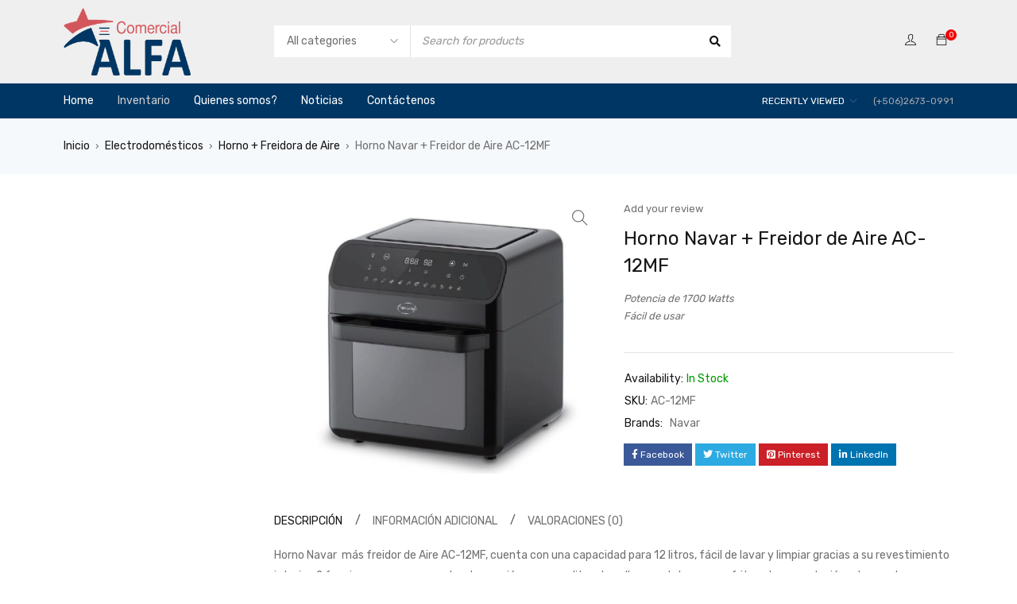

--- FILE ---
content_type: text/html; charset=UTF-8
request_url: https://comercialalfacr.com/producto/horno-navar-freidor-de-aire-ac-12mf/
body_size: 20974
content:
<!DOCTYPE html>
<html lang="es-CR">
<head>
		<meta charset="UTF-8" />

	<meta name="viewport" content="width=device-width, initial-scale=1.0, maximum-scale=1" />

	<link rel="profile" href="//gmpg.org/xfn/11" />
	<meta name='robots' content='index, follow, max-image-preview:large, max-snippet:-1, max-video-preview:-1' />
	<style>img:is([sizes="auto" i], [sizes^="auto," i]) { contain-intrinsic-size: 3000px 1500px }</style>
	
	<!-- This site is optimized with the Yoast SEO plugin v26.7 - https://yoast.com/wordpress/plugins/seo/ -->
	<title>Horno Navar + Freidor de Aire AC-12MF - Comercial Alfa</title>
	<link rel="canonical" href="https://comercialalfacr.com/producto/horno-navar-freidor-de-aire-ac-12mf/" />
	<meta property="og:locale" content="es_ES" />
	<meta property="og:type" content="article" />
	<meta property="og:title" content="Horno Navar + Freidor de Aire AC-12MF - Comercial Alfa" />
	<meta property="og:description" content="Potencia de 1700 Watts  Fácil de usar" />
	<meta property="og:url" content="https://comercialalfacr.com/producto/horno-navar-freidor-de-aire-ac-12mf/" />
	<meta property="og:site_name" content="Comercial Alfa" />
	<meta property="article:modified_time" content="2024-02-29T14:42:07+00:00" />
	<meta property="og:image" content="https://comercialalfacr.com/wp-content/uploads/2023/05/AC-12MF-01.jpg" />
	<meta property="og:image:width" content="785" />
	<meta property="og:image:height" content="665" />
	<meta property="og:image:type" content="image/jpeg" />
	<meta name="twitter:card" content="summary_large_image" />
	<meta name="twitter:label1" content="Est. reading time" />
	<meta name="twitter:data1" content="1 minuto" />
	<script type="application/ld+json" class="yoast-schema-graph">{"@context":"https://schema.org","@graph":[{"@type":"WebPage","@id":"https://comercialalfacr.com/producto/horno-navar-freidor-de-aire-ac-12mf/","url":"https://comercialalfacr.com/producto/horno-navar-freidor-de-aire-ac-12mf/","name":"Horno Navar + Freidor de Aire AC-12MF - Comercial Alfa","isPartOf":{"@id":"https://comercialalfacr.com/#website"},"primaryImageOfPage":{"@id":"https://comercialalfacr.com/producto/horno-navar-freidor-de-aire-ac-12mf/#primaryimage"},"image":{"@id":"https://comercialalfacr.com/producto/horno-navar-freidor-de-aire-ac-12mf/#primaryimage"},"thumbnailUrl":"https://comercialalfacr.com/wp-content/uploads/2023/05/AC-12MF-01.jpg","datePublished":"2023-05-04T21:41:12+00:00","dateModified":"2024-02-29T14:42:07+00:00","breadcrumb":{"@id":"https://comercialalfacr.com/producto/horno-navar-freidor-de-aire-ac-12mf/#breadcrumb"},"inLanguage":"es-CR","potentialAction":[{"@type":"ReadAction","target":["https://comercialalfacr.com/producto/horno-navar-freidor-de-aire-ac-12mf/"]}]},{"@type":"ImageObject","inLanguage":"es-CR","@id":"https://comercialalfacr.com/producto/horno-navar-freidor-de-aire-ac-12mf/#primaryimage","url":"https://comercialalfacr.com/wp-content/uploads/2023/05/AC-12MF-01.jpg","contentUrl":"https://comercialalfacr.com/wp-content/uploads/2023/05/AC-12MF-01.jpg","width":785,"height":665},{"@type":"BreadcrumbList","@id":"https://comercialalfacr.com/producto/horno-navar-freidor-de-aire-ac-12mf/#breadcrumb","itemListElement":[{"@type":"ListItem","position":1,"name":"Portada","item":"https://comercialalfacr.com/"},{"@type":"ListItem","position":2,"name":"Shop","item":"https://comercialalfacr.com/shop/"},{"@type":"ListItem","position":3,"name":"Horno Navar + Freidor de Aire AC-12MF"}]},{"@type":"WebSite","@id":"https://comercialalfacr.com/#website","url":"https://comercialalfacr.com/","name":"Comercial Alfa","description":"Amplio catalogo de productos para Hogar","potentialAction":[{"@type":"SearchAction","target":{"@type":"EntryPoint","urlTemplate":"https://comercialalfacr.com/?s={search_term_string}"},"query-input":{"@type":"PropertyValueSpecification","valueRequired":true,"valueName":"search_term_string"}}],"inLanguage":"es-CR"}]}</script>
	<!-- / Yoast SEO plugin. -->


<link rel='dns-prefetch' href='//fonts.googleapis.com' />
<link rel='preconnect' href='https://fonts.gstatic.com' crossorigin />
<link rel="alternate" type="application/rss+xml" title="Comercial Alfa &raquo; Feed" href="https://comercialalfacr.com/feed/" />
<link rel="alternate" type="application/rss+xml" title="Comercial Alfa &raquo; RSS de los comentarios" href="https://comercialalfacr.com/comments/feed/" />
<link rel="alternate" type="application/rss+xml" title="Comercial Alfa &raquo; Horno Navar + Freidor de Aire AC-12MF RSS de los comentarios" href="https://comercialalfacr.com/producto/horno-navar-freidor-de-aire-ac-12mf/feed/" />
<script type="text/javascript">
/* <![CDATA[ */
window._wpemojiSettings = {"baseUrl":"https:\/\/s.w.org\/images\/core\/emoji\/16.0.1\/72x72\/","ext":".png","svgUrl":"https:\/\/s.w.org\/images\/core\/emoji\/16.0.1\/svg\/","svgExt":".svg","source":{"concatemoji":"https:\/\/comercialalfacr.com\/wp-includes\/js\/wp-emoji-release.min.js?ver=6.8.3"}};
/*! This file is auto-generated */
!function(s,n){var o,i,e;function c(e){try{var t={supportTests:e,timestamp:(new Date).valueOf()};sessionStorage.setItem(o,JSON.stringify(t))}catch(e){}}function p(e,t,n){e.clearRect(0,0,e.canvas.width,e.canvas.height),e.fillText(t,0,0);var t=new Uint32Array(e.getImageData(0,0,e.canvas.width,e.canvas.height).data),a=(e.clearRect(0,0,e.canvas.width,e.canvas.height),e.fillText(n,0,0),new Uint32Array(e.getImageData(0,0,e.canvas.width,e.canvas.height).data));return t.every(function(e,t){return e===a[t]})}function u(e,t){e.clearRect(0,0,e.canvas.width,e.canvas.height),e.fillText(t,0,0);for(var n=e.getImageData(16,16,1,1),a=0;a<n.data.length;a++)if(0!==n.data[a])return!1;return!0}function f(e,t,n,a){switch(t){case"flag":return n(e,"\ud83c\udff3\ufe0f\u200d\u26a7\ufe0f","\ud83c\udff3\ufe0f\u200b\u26a7\ufe0f")?!1:!n(e,"\ud83c\udde8\ud83c\uddf6","\ud83c\udde8\u200b\ud83c\uddf6")&&!n(e,"\ud83c\udff4\udb40\udc67\udb40\udc62\udb40\udc65\udb40\udc6e\udb40\udc67\udb40\udc7f","\ud83c\udff4\u200b\udb40\udc67\u200b\udb40\udc62\u200b\udb40\udc65\u200b\udb40\udc6e\u200b\udb40\udc67\u200b\udb40\udc7f");case"emoji":return!a(e,"\ud83e\udedf")}return!1}function g(e,t,n,a){var r="undefined"!=typeof WorkerGlobalScope&&self instanceof WorkerGlobalScope?new OffscreenCanvas(300,150):s.createElement("canvas"),o=r.getContext("2d",{willReadFrequently:!0}),i=(o.textBaseline="top",o.font="600 32px Arial",{});return e.forEach(function(e){i[e]=t(o,e,n,a)}),i}function t(e){var t=s.createElement("script");t.src=e,t.defer=!0,s.head.appendChild(t)}"undefined"!=typeof Promise&&(o="wpEmojiSettingsSupports",i=["flag","emoji"],n.supports={everything:!0,everythingExceptFlag:!0},e=new Promise(function(e){s.addEventListener("DOMContentLoaded",e,{once:!0})}),new Promise(function(t){var n=function(){try{var e=JSON.parse(sessionStorage.getItem(o));if("object"==typeof e&&"number"==typeof e.timestamp&&(new Date).valueOf()<e.timestamp+604800&&"object"==typeof e.supportTests)return e.supportTests}catch(e){}return null}();if(!n){if("undefined"!=typeof Worker&&"undefined"!=typeof OffscreenCanvas&&"undefined"!=typeof URL&&URL.createObjectURL&&"undefined"!=typeof Blob)try{var e="postMessage("+g.toString()+"("+[JSON.stringify(i),f.toString(),p.toString(),u.toString()].join(",")+"));",a=new Blob([e],{type:"text/javascript"}),r=new Worker(URL.createObjectURL(a),{name:"wpTestEmojiSupports"});return void(r.onmessage=function(e){c(n=e.data),r.terminate(),t(n)})}catch(e){}c(n=g(i,f,p,u))}t(n)}).then(function(e){for(var t in e)n.supports[t]=e[t],n.supports.everything=n.supports.everything&&n.supports[t],"flag"!==t&&(n.supports.everythingExceptFlag=n.supports.everythingExceptFlag&&n.supports[t]);n.supports.everythingExceptFlag=n.supports.everythingExceptFlag&&!n.supports.flag,n.DOMReady=!1,n.readyCallback=function(){n.DOMReady=!0}}).then(function(){return e}).then(function(){var e;n.supports.everything||(n.readyCallback(),(e=n.source||{}).concatemoji?t(e.concatemoji):e.wpemoji&&e.twemoji&&(t(e.twemoji),t(e.wpemoji)))}))}((window,document),window._wpemojiSettings);
/* ]]> */
</script>
<style id='wp-emoji-styles-inline-css' type='text/css'>

	img.wp-smiley, img.emoji {
		display: inline !important;
		border: none !important;
		box-shadow: none !important;
		height: 1em !important;
		width: 1em !important;
		margin: 0 0.07em !important;
		vertical-align: -0.1em !important;
		background: none !important;
		padding: 0 !important;
	}
</style>
<link rel='stylesheet' id='wp-block-library-css' href='https://comercialalfacr.com/wp-includes/css/dist/block-library/style.min.css?ver=6.8.3' type='text/css' media='all' />
<style id='classic-theme-styles-inline-css' type='text/css'>
/*! This file is auto-generated */
.wp-block-button__link{color:#fff;background-color:#32373c;border-radius:9999px;box-shadow:none;text-decoration:none;padding:calc(.667em + 2px) calc(1.333em + 2px);font-size:1.125em}.wp-block-file__button{background:#32373c;color:#fff;text-decoration:none}
</style>
<style id='global-styles-inline-css' type='text/css'>
:root{--wp--preset--aspect-ratio--square: 1;--wp--preset--aspect-ratio--4-3: 4/3;--wp--preset--aspect-ratio--3-4: 3/4;--wp--preset--aspect-ratio--3-2: 3/2;--wp--preset--aspect-ratio--2-3: 2/3;--wp--preset--aspect-ratio--16-9: 16/9;--wp--preset--aspect-ratio--9-16: 9/16;--wp--preset--color--black: #000000;--wp--preset--color--cyan-bluish-gray: #abb8c3;--wp--preset--color--white: #ffffff;--wp--preset--color--pale-pink: #f78da7;--wp--preset--color--vivid-red: #cf2e2e;--wp--preset--color--luminous-vivid-orange: #ff6900;--wp--preset--color--luminous-vivid-amber: #fcb900;--wp--preset--color--light-green-cyan: #7bdcb5;--wp--preset--color--vivid-green-cyan: #00d084;--wp--preset--color--pale-cyan-blue: #8ed1fc;--wp--preset--color--vivid-cyan-blue: #0693e3;--wp--preset--color--vivid-purple: #9b51e0;--wp--preset--gradient--vivid-cyan-blue-to-vivid-purple: linear-gradient(135deg,rgba(6,147,227,1) 0%,rgb(155,81,224) 100%);--wp--preset--gradient--light-green-cyan-to-vivid-green-cyan: linear-gradient(135deg,rgb(122,220,180) 0%,rgb(0,208,130) 100%);--wp--preset--gradient--luminous-vivid-amber-to-luminous-vivid-orange: linear-gradient(135deg,rgba(252,185,0,1) 0%,rgba(255,105,0,1) 100%);--wp--preset--gradient--luminous-vivid-orange-to-vivid-red: linear-gradient(135deg,rgba(255,105,0,1) 0%,rgb(207,46,46) 100%);--wp--preset--gradient--very-light-gray-to-cyan-bluish-gray: linear-gradient(135deg,rgb(238,238,238) 0%,rgb(169,184,195) 100%);--wp--preset--gradient--cool-to-warm-spectrum: linear-gradient(135deg,rgb(74,234,220) 0%,rgb(151,120,209) 20%,rgb(207,42,186) 40%,rgb(238,44,130) 60%,rgb(251,105,98) 80%,rgb(254,248,76) 100%);--wp--preset--gradient--blush-light-purple: linear-gradient(135deg,rgb(255,206,236) 0%,rgb(152,150,240) 100%);--wp--preset--gradient--blush-bordeaux: linear-gradient(135deg,rgb(254,205,165) 0%,rgb(254,45,45) 50%,rgb(107,0,62) 100%);--wp--preset--gradient--luminous-dusk: linear-gradient(135deg,rgb(255,203,112) 0%,rgb(199,81,192) 50%,rgb(65,88,208) 100%);--wp--preset--gradient--pale-ocean: linear-gradient(135deg,rgb(255,245,203) 0%,rgb(182,227,212) 50%,rgb(51,167,181) 100%);--wp--preset--gradient--electric-grass: linear-gradient(135deg,rgb(202,248,128) 0%,rgb(113,206,126) 100%);--wp--preset--gradient--midnight: linear-gradient(135deg,rgb(2,3,129) 0%,rgb(40,116,252) 100%);--wp--preset--font-size--small: 13px;--wp--preset--font-size--medium: 20px;--wp--preset--font-size--large: 36px;--wp--preset--font-size--x-large: 42px;--wp--preset--spacing--20: 0.44rem;--wp--preset--spacing--30: 0.67rem;--wp--preset--spacing--40: 1rem;--wp--preset--spacing--50: 1.5rem;--wp--preset--spacing--60: 2.25rem;--wp--preset--spacing--70: 3.38rem;--wp--preset--spacing--80: 5.06rem;--wp--preset--shadow--natural: 6px 6px 9px rgba(0, 0, 0, 0.2);--wp--preset--shadow--deep: 12px 12px 50px rgba(0, 0, 0, 0.4);--wp--preset--shadow--sharp: 6px 6px 0px rgba(0, 0, 0, 0.2);--wp--preset--shadow--outlined: 6px 6px 0px -3px rgba(255, 255, 255, 1), 6px 6px rgba(0, 0, 0, 1);--wp--preset--shadow--crisp: 6px 6px 0px rgba(0, 0, 0, 1);}:where(.is-layout-flex){gap: 0.5em;}:where(.is-layout-grid){gap: 0.5em;}body .is-layout-flex{display: flex;}.is-layout-flex{flex-wrap: wrap;align-items: center;}.is-layout-flex > :is(*, div){margin: 0;}body .is-layout-grid{display: grid;}.is-layout-grid > :is(*, div){margin: 0;}:where(.wp-block-columns.is-layout-flex){gap: 2em;}:where(.wp-block-columns.is-layout-grid){gap: 2em;}:where(.wp-block-post-template.is-layout-flex){gap: 1.25em;}:where(.wp-block-post-template.is-layout-grid){gap: 1.25em;}.has-black-color{color: var(--wp--preset--color--black) !important;}.has-cyan-bluish-gray-color{color: var(--wp--preset--color--cyan-bluish-gray) !important;}.has-white-color{color: var(--wp--preset--color--white) !important;}.has-pale-pink-color{color: var(--wp--preset--color--pale-pink) !important;}.has-vivid-red-color{color: var(--wp--preset--color--vivid-red) !important;}.has-luminous-vivid-orange-color{color: var(--wp--preset--color--luminous-vivid-orange) !important;}.has-luminous-vivid-amber-color{color: var(--wp--preset--color--luminous-vivid-amber) !important;}.has-light-green-cyan-color{color: var(--wp--preset--color--light-green-cyan) !important;}.has-vivid-green-cyan-color{color: var(--wp--preset--color--vivid-green-cyan) !important;}.has-pale-cyan-blue-color{color: var(--wp--preset--color--pale-cyan-blue) !important;}.has-vivid-cyan-blue-color{color: var(--wp--preset--color--vivid-cyan-blue) !important;}.has-vivid-purple-color{color: var(--wp--preset--color--vivid-purple) !important;}.has-black-background-color{background-color: var(--wp--preset--color--black) !important;}.has-cyan-bluish-gray-background-color{background-color: var(--wp--preset--color--cyan-bluish-gray) !important;}.has-white-background-color{background-color: var(--wp--preset--color--white) !important;}.has-pale-pink-background-color{background-color: var(--wp--preset--color--pale-pink) !important;}.has-vivid-red-background-color{background-color: var(--wp--preset--color--vivid-red) !important;}.has-luminous-vivid-orange-background-color{background-color: var(--wp--preset--color--luminous-vivid-orange) !important;}.has-luminous-vivid-amber-background-color{background-color: var(--wp--preset--color--luminous-vivid-amber) !important;}.has-light-green-cyan-background-color{background-color: var(--wp--preset--color--light-green-cyan) !important;}.has-vivid-green-cyan-background-color{background-color: var(--wp--preset--color--vivid-green-cyan) !important;}.has-pale-cyan-blue-background-color{background-color: var(--wp--preset--color--pale-cyan-blue) !important;}.has-vivid-cyan-blue-background-color{background-color: var(--wp--preset--color--vivid-cyan-blue) !important;}.has-vivid-purple-background-color{background-color: var(--wp--preset--color--vivid-purple) !important;}.has-black-border-color{border-color: var(--wp--preset--color--black) !important;}.has-cyan-bluish-gray-border-color{border-color: var(--wp--preset--color--cyan-bluish-gray) !important;}.has-white-border-color{border-color: var(--wp--preset--color--white) !important;}.has-pale-pink-border-color{border-color: var(--wp--preset--color--pale-pink) !important;}.has-vivid-red-border-color{border-color: var(--wp--preset--color--vivid-red) !important;}.has-luminous-vivid-orange-border-color{border-color: var(--wp--preset--color--luminous-vivid-orange) !important;}.has-luminous-vivid-amber-border-color{border-color: var(--wp--preset--color--luminous-vivid-amber) !important;}.has-light-green-cyan-border-color{border-color: var(--wp--preset--color--light-green-cyan) !important;}.has-vivid-green-cyan-border-color{border-color: var(--wp--preset--color--vivid-green-cyan) !important;}.has-pale-cyan-blue-border-color{border-color: var(--wp--preset--color--pale-cyan-blue) !important;}.has-vivid-cyan-blue-border-color{border-color: var(--wp--preset--color--vivid-cyan-blue) !important;}.has-vivid-purple-border-color{border-color: var(--wp--preset--color--vivid-purple) !important;}.has-vivid-cyan-blue-to-vivid-purple-gradient-background{background: var(--wp--preset--gradient--vivid-cyan-blue-to-vivid-purple) !important;}.has-light-green-cyan-to-vivid-green-cyan-gradient-background{background: var(--wp--preset--gradient--light-green-cyan-to-vivid-green-cyan) !important;}.has-luminous-vivid-amber-to-luminous-vivid-orange-gradient-background{background: var(--wp--preset--gradient--luminous-vivid-amber-to-luminous-vivid-orange) !important;}.has-luminous-vivid-orange-to-vivid-red-gradient-background{background: var(--wp--preset--gradient--luminous-vivid-orange-to-vivid-red) !important;}.has-very-light-gray-to-cyan-bluish-gray-gradient-background{background: var(--wp--preset--gradient--very-light-gray-to-cyan-bluish-gray) !important;}.has-cool-to-warm-spectrum-gradient-background{background: var(--wp--preset--gradient--cool-to-warm-spectrum) !important;}.has-blush-light-purple-gradient-background{background: var(--wp--preset--gradient--blush-light-purple) !important;}.has-blush-bordeaux-gradient-background{background: var(--wp--preset--gradient--blush-bordeaux) !important;}.has-luminous-dusk-gradient-background{background: var(--wp--preset--gradient--luminous-dusk) !important;}.has-pale-ocean-gradient-background{background: var(--wp--preset--gradient--pale-ocean) !important;}.has-electric-grass-gradient-background{background: var(--wp--preset--gradient--electric-grass) !important;}.has-midnight-gradient-background{background: var(--wp--preset--gradient--midnight) !important;}.has-small-font-size{font-size: var(--wp--preset--font-size--small) !important;}.has-medium-font-size{font-size: var(--wp--preset--font-size--medium) !important;}.has-large-font-size{font-size: var(--wp--preset--font-size--large) !important;}.has-x-large-font-size{font-size: var(--wp--preset--font-size--x-large) !important;}
:where(.wp-block-post-template.is-layout-flex){gap: 1.25em;}:where(.wp-block-post-template.is-layout-grid){gap: 1.25em;}
:where(.wp-block-columns.is-layout-flex){gap: 2em;}:where(.wp-block-columns.is-layout-grid){gap: 2em;}
:root :where(.wp-block-pullquote){font-size: 1.5em;line-height: 1.6;}
</style>
<link rel='stylesheet' id='contact-form-7-css' href='https://comercialalfacr.com/wp-content/plugins/contact-form-7/includes/css/styles.css?ver=6.1.4' type='text/css' media='all' />
<link rel='stylesheet' id='ts-style-css' href='https://comercialalfacr.com/wp-content/plugins/themesky/css/themesky.css?ver=1.1.5' type='text/css' media='all' />
<link rel='stylesheet' id='owl-carousel-css' href='https://comercialalfacr.com/wp-content/plugins/themesky/css/owl.carousel.css?ver=1.1.5' type='text/css' media='all' />
<link rel='stylesheet' id='photoswipe-css' href='https://comercialalfacr.com/wp-content/plugins/woocommerce/assets/css/photoswipe/photoswipe.min.css?ver=10.4.3' type='text/css' media='all' />
<link rel='stylesheet' id='photoswipe-default-skin-css' href='https://comercialalfacr.com/wp-content/plugins/woocommerce/assets/css/photoswipe/default-skin/default-skin.min.css?ver=10.4.3' type='text/css' media='all' />
<link rel='stylesheet' id='woocommerce-layout-css' href='https://comercialalfacr.com/wp-content/plugins/woocommerce/assets/css/woocommerce-layout.css?ver=10.4.3' type='text/css' media='all' />
<link rel='stylesheet' id='woocommerce-smallscreen-css' href='https://comercialalfacr.com/wp-content/plugins/woocommerce/assets/css/woocommerce-smallscreen.css?ver=10.4.3' type='text/css' media='only screen and (max-width: 768px)' />
<link rel='stylesheet' id='woocommerce-general-css' href='https://comercialalfacr.com/wp-content/plugins/woocommerce/assets/css/woocommerce.css?ver=10.4.3' type='text/css' media='all' />
<style id='woocommerce-inline-inline-css' type='text/css'>
.woocommerce form .form-row .required { visibility: visible; }
</style>
<link rel="preload" as="style" href="https://fonts.googleapis.com/css?family=Rubik:400,700%7CPoppins:400&#038;display=swap&#038;ver=1716411519" /><link rel="stylesheet" href="https://fonts.googleapis.com/css?family=Rubik:400,700%7CPoppins:400&#038;display=swap&#038;ver=1716411519" media="print" onload="this.media='all'"><noscript><link rel="stylesheet" href="https://fonts.googleapis.com/css?family=Rubik:400,700%7CPoppins:400&#038;display=swap&#038;ver=1716411519" /></noscript><link rel='stylesheet' id='font-awesome-5-css' href='https://comercialalfacr.com/wp-content/themes/gostore/css/fontawesome.min.css?ver=1.4.3' type='text/css' media='all' />
<link rel='stylesheet' id='font-themify-icon-css' href='https://comercialalfacr.com/wp-content/themes/gostore/css/themify-icons.css?ver=1.4.3' type='text/css' media='all' />
<link rel='stylesheet' id='gostore-reset-css' href='https://comercialalfacr.com/wp-content/themes/gostore/css/reset.css?ver=1.4.3' type='text/css' media='all' />
<link rel='stylesheet' id='gostore-style-css' href='https://comercialalfacr.com/wp-content/themes/gostore/style.css?ver=1.4.3' type='text/css' media='all' />
<link rel='stylesheet' id='gostore-responsive-css' href='https://comercialalfacr.com/wp-content/themes/gostore/css/responsive.css?ver=1.4.3' type='text/css' media='all' />
<link rel='stylesheet' id='gostore-dynamic-css-css' href='https://comercialalfacr.com/wp-content/uploads/gostore.css?ver=1716411519' type='text/css' media='all' />
<style id='gostore-dynamic-css-inline-css' type='text/css'>
.ts-logo-slider-wrapper img {
    opacity: 1;
}
.ts-store-notice p {
    color: #fff;
}
.ts-store-notice .content {
    padding-top: 8px;
    padding-bottom: 8px;
}	
.product-group-price-button-meta-wrapper {
    display: none;
}	
a:hover{
    color:#F50000 !important;
}	
.contact-address:before, .contact-phone:before, .contact-email:before, .contact-time:before{
    color:#000;
}	
li.cat-item.current a {
    color: #d3565b !important;
}
.woocommerce nav.woocommerce-pagination ul li a.next:hover, .woocommerce nav.woocommerce-pagination ul li a.prev:hover, .ts-pagination ul li a.prev:hover, .ts-pagination ul li a.next:hover, .woocommerce nav.woocommerce-pagination ul li a.next:focus, .woocommerce nav.woocommerce-pagination ul li a.prev:focus, .ts-pagination ul li a.prev:focus, .ts-pagination ul li a.next:focus, .dokan-pagination-container .dokan-pagination li:hover a, .dokan-pagination-container .dokan-pagination li.active a, .ts-pagination ul li a:hover, .ts-pagination ul li a:focus, .ts-pagination ul li span.current, .post-nav-links > a:hover, .post-nav-links > span, .woocommerce nav.woocommerce-pagination ul li a:hover, .woocommerce nav.woocommerce-pagination ul li span.current, .woocommerce nav.woocommerce-pagination ul li a:focus, .product-per-page-form ul.perpage ul li a.current, .product-per-page-form ul.perpage ul li:hover a, .woocommerce .woocommerce-ordering .orderby li a.current, .woocommerce .woocommerce-ordering .orderby li a:hover, .dokan-dashboard .dokan-dashboard-content ul.dokan_tabs li.active > a, .dokan-dashboard .dokan-dashboard-content ul.dokan_tabs li > a:hover, body .select2-container--default .select2-results__option[aria-selected=true], body .select2-container--default .select2-results__option--highlighted[aria-selected], .order-number a, .ol-style.icon-primary li:before, .ul-style.icon-primary > li:before, .woocommerce .checkout-login-coupon-wrapper .woocommerce-info a, .widget_recent_entries .post-date, .primary-color, .phone-number, #page .comments-area .entry-meta-top .author a, .widget_recent_comments .comment-author-link a:hover, .elementor-widget-wp-widget-recent-comments .comment-author-link a:hover, .entry-meta-top > span:before, #page .entry-meta-top span.author a:hover, .ts-product-video-button:hover, .ts-product-360-button:hover, .summary .cat-links a:hover, .portfolio-info .cat-links a:hover, .ts-portfolio-wrapper .filter-bar li:hover, .ts-portfolio-wrapper .filter-bar li.current, div.product .single-navigation > a > span:hover, li.item-strong-color > a > .menu-label, body .pp_pic_holder a.pp_close:hover, body .pp_pic_holder .pp_nav .pp_play:hover, body .pp_pic_holder .pp_nav .pp_pause:hover, body .pp_pic_holder .pp_arrow_next:hover, body .pp_pic_holder .pp_arrow_previous:hover, p.lost_password a:hover, #page .summary .yith-wcwl-add-to-wishlist a:hover, #page .summary a.compare:hover, .my-account-wrapper .forgot-pass a:hover, body .my-account-wrapper .form-content a.sign-up:hover, .logged-in-as a:first-child, span.comment-author-link a, .elementor-widget-wp-widget-recent-comments span.comment-author-link a, .tagcloud a:hover, .brands-link a:hover, .tags-link a:hover, .wp-block-archives li a:hover, .wp-block-latest-posts li a:hover, .wp-block-tag-cloud a:hover, .wp-block-rss li a:hover, header .header-language .wpml-ls-item li a:hover, header .header-currency .wcml_currency_switcher li a:hover, .account-dropdown-form ul li > a:hover, .woocommerce-product-rating .woocommerce-review-link:hover, .woocommerce-checkout #payment .payment_method_paypal .about_paypal:hover, p.lost_password a:hover, .availability-bar span span.already-sold, span.author a, .author-info span.author a:hover, *:not(.ts-mailchimp-subscription-shortcode) > .mailchimp-subscription button, .elementor-widget-wp-widget-ts_mailchimp_subscription .subscribe-widget button, body.error404 article > .heading-font-2, div.wpcf7 label > span, .woocommerce .woocommerce-ordering .orderby-current:hover, .filter-widget-area-button a.active, .filter-widget-area-button a.active, .filter-widget-area-button a:hover, .product-on-sale-form:hover label, .product-on-sale-form:hover label:before, .product-on-sale-form.checked label, .product-on-sale-form.checked label:before, .woocommerce .woocommerce-ordering:hover ul.orderby .orderby-current, .woocommerce .woocommerce-ordering:hover .orderby-current, .product-per-page-form ul.perpage > li:hover span, .ts-product-categories-widget div > ul > li.current > a:after, .widget_product_categories > ul > li.current-cat > a:after, .elementor-widget-wp-widget-ts_product_categories div > ul > li.current > a:after, .elementor-widget-wp-widget-woocommerce_product_categories ul > li.current-cat > a:after, .elementor-widget-wp-widget-ts_product_categories ul > li.current > a, .elementor-widget-wp-widget-ts_product_categories ul > li > a:hover, .elementor-widget-wp-widget-woocommerce_product_categories ul > li.current-cat > a, .elementor-widget-wp-widget-woocommerce_product_categories ul > li > a:hover, .ts-product-categories-widget ul > li.current > a, .ts-product-categories-widget ul > li a:hover, .widget_product_categories ul > li.current-cat > a, .widget_product_categories ul > li a:hover, .product-filter-by-brand div > ul > li.selected > label:after, .product-filter-by-brand ul > li.selected > label, .product-filter-by-brand ul li > label:hover, .product-filter-by-availability ul > li.selected label:after, .product-filter-by-availability ul > li.selected *, .product-filter-by-availability ul li:hover *, .ts-active-filters .widget_layered_nav_filters ul li a:hover, .yith-wfbt-section li .checkboxbutton.checked:after, #page .wishlist-title a.show-title-form:hover, .woocommerce .woocommerce-tabs table.shop_attributes a:hover, .single-portfolio .portfolio-info a.portfolio-url, .ts-shortcode a.view-more:hover, .ts-shortcode a.shop-all-button:hover, .nav-text .owl-nav > div:hover, .woocommerce.item-layout-list .heading-title a:hover, .ts-list-of-product-categories-wrapper.style-horizontal li a:hover, .ts-list-of-product-categories-wrapper .owl-nav > div:hover, .ts-list-of-product-categories-wrapper.style-default .list-categories li a:hover, ul.info-content li:before, .ts-product-in-category-tab-wrapper .column-tabs ul.tabs li:hover, .ts-product-in-category-tab-wrapper .column-tabs ul.tabs li.current, .woocommerce .widget_price_filter .price_slider_amount .button:hover, .woocommerce-page .widget_price_filter .price_slider_amount .button:hover, .ts-team-members .member-social a:hover, .contact-address:before, .contact-phone:before, .contact-email:before, .contact-time:before, #ts-mobile-button-bottom a:hover, .social-icons li a:hover, footer#colophon .social-icons li a:hover, .social-icons.style-circle-multicolor li.custom a:hover, footer#colophon .social-icons.style-circle-multicolor li.custom a:hover, .style-vertical-multicolor li.custom a:hover i, .social-icons:not(.style-vertical) li.custom .ts-tooltip:before {
    color: rgb(209 0 0);
}
.ts-product-categories-widget div > ul > li.current > a:before, .widget_product_categories ul > li.current-cat > a:before, .ts-product-categories-widget div > ul > li > a:hover:before, .widget_product_categories ul > li > a:hover:before, .elementor-widget-wp-widget-ts_product_categories div > ul > li.current > a:before, .elementor-widget-wp-widget-woocommerce_product_categories ul > li.current-cat > a:before, .elementor-widget-wp-widget-ts_product_categories div > ul > li > a:hover:before, .elementor-widget-wp-widget-woocommerce_product_categories ul > li > a:hover:before, .product-filter-by-brand div > ul > li.selected > label:before, .product-filter-by-brand div > ul > li > label:hover:before, .product-filter-by-availability ul > li.selected label:before, .product-filter-by-availability ul > li label:hover:before, .woocommerce form.checkout_coupon, .menu-wrapper > .ic-close-menu-button:hover, .woocommerce div.product div.thumbnails li:hover a img, .mobile-menu-wrapper nav > ul > li > ul, .shortcode-heading-wrapper .heading-title:after, .column-tabs .heading-tab .heading-title:after, .ts-shop-result-count > span.bar > span, .ts-pagination ul li span.current, .woocommerce nav.woocommerce-pagination ul li span.current, .post-nav-links > span, .tagcloud a:hover:before, .yith-wfbt-section li .checkboxbutton.checked, .ts-cart-checkout-process-bar > a.active, .woocommerce.yith-wfbt-section, .single-counter-wrapper .availability-bar .sold, .product-on-sale-form.checked label:before, .product-on-sale-form:hover label:before, .style-circle-multicolor li.custom a:hover, .style-vertical-multicolor li.custom a:hover i, .social-icons:not(.style-vertical) li.custom .ts-tooltip:before {
    border-color: rgb(112 50 50);
}
</style>
<script type="text/template" id="tmpl-variation-template">
	<div class="woocommerce-variation-description">{{{ data.variation.variation_description }}}</div>
	<div class="woocommerce-variation-price">{{{ data.variation.price_html }}}</div>
	<div class="woocommerce-variation-availability">{{{ data.variation.availability_html }}}</div>
</script>
<script type="text/template" id="tmpl-unavailable-variation-template">
	<p role="alert">Lo sentimos, este producto no está disponible. Por favor elige otra combinación.</p>
</script>
<script type="text/javascript" src="https://comercialalfacr.com/wp-includes/js/jquery/jquery.min.js?ver=3.7.1" id="jquery-core-js"></script>
<script type="text/javascript" src="https://comercialalfacr.com/wp-includes/js/jquery/jquery-migrate.min.js?ver=3.4.1" id="jquery-migrate-js"></script>
<script type="text/javascript" src="https://comercialalfacr.com/wp-content/plugins/woocommerce/assets/js/jquery-blockui/jquery.blockUI.min.js?ver=2.7.0-wc.10.4.3" id="wc-jquery-blockui-js" defer="defer" data-wp-strategy="defer"></script>
<script type="text/javascript" id="wc-add-to-cart-js-extra">
/* <![CDATA[ */
var wc_add_to_cart_params = {"ajax_url":"\/wp-admin\/admin-ajax.php","wc_ajax_url":"\/?wc-ajax=%%endpoint%%","i18n_view_cart":"Ver carrito","cart_url":"https:\/\/comercialalfacr.com\/cart-2\/","is_cart":"","cart_redirect_after_add":"no"};
/* ]]> */
</script>
<script type="text/javascript" src="https://comercialalfacr.com/wp-content/plugins/woocommerce/assets/js/frontend/add-to-cart.min.js?ver=10.4.3" id="wc-add-to-cart-js" defer="defer" data-wp-strategy="defer"></script>
<script type="text/javascript" src="https://comercialalfacr.com/wp-content/plugins/woocommerce/assets/js/zoom/jquery.zoom.min.js?ver=1.7.21-wc.10.4.3" id="wc-zoom-js" defer="defer" data-wp-strategy="defer"></script>
<script type="text/javascript" src="https://comercialalfacr.com/wp-content/plugins/woocommerce/assets/js/flexslider/jquery.flexslider.min.js?ver=2.7.2-wc.10.4.3" id="wc-flexslider-js" defer="defer" data-wp-strategy="defer"></script>
<script type="text/javascript" src="https://comercialalfacr.com/wp-content/plugins/woocommerce/assets/js/photoswipe/photoswipe.min.js?ver=4.1.1-wc.10.4.3" id="wc-photoswipe-js" defer="defer" data-wp-strategy="defer"></script>
<script type="text/javascript" src="https://comercialalfacr.com/wp-content/plugins/woocommerce/assets/js/photoswipe/photoswipe-ui-default.min.js?ver=4.1.1-wc.10.4.3" id="wc-photoswipe-ui-default-js" defer="defer" data-wp-strategy="defer"></script>
<script type="text/javascript" id="wc-single-product-js-extra">
/* <![CDATA[ */
var wc_single_product_params = {"i18n_required_rating_text":"Por favor elige una puntuaci\u00f3n","i18n_rating_options":["1 of 5 stars","2 of 5 stars","3 of 5 stars","4 of 5 stars","5 of 5 stars"],"i18n_product_gallery_trigger_text":"View full-screen image gallery","review_rating_required":"yes","flexslider":{"rtl":false,"animation":"slide","smoothHeight":true,"directionNav":false,"controlNav":"thumbnails","slideshow":false,"animationSpeed":500,"animationLoop":false,"allowOneSlide":false},"zoom_enabled":"1","zoom_options":[],"photoswipe_enabled":"1","photoswipe_options":{"shareEl":false,"closeOnScroll":false,"history":false,"hideAnimationDuration":0,"showAnimationDuration":0},"flexslider_enabled":"1"};
/* ]]> */
</script>
<script type="text/javascript" src="https://comercialalfacr.com/wp-content/plugins/woocommerce/assets/js/frontend/single-product.min.js?ver=10.4.3" id="wc-single-product-js" defer="defer" data-wp-strategy="defer"></script>
<script type="text/javascript" src="https://comercialalfacr.com/wp-content/plugins/woocommerce/assets/js/js-cookie/js.cookie.min.js?ver=2.1.4-wc.10.4.3" id="wc-js-cookie-js" defer="defer" data-wp-strategy="defer"></script>
<script type="text/javascript" id="woocommerce-js-extra">
/* <![CDATA[ */
var woocommerce_params = {"ajax_url":"\/wp-admin\/admin-ajax.php","wc_ajax_url":"\/?wc-ajax=%%endpoint%%","i18n_password_show":"Show password","i18n_password_hide":"Hide password"};
/* ]]> */
</script>
<script type="text/javascript" src="https://comercialalfacr.com/wp-content/plugins/woocommerce/assets/js/frontend/woocommerce.min.js?ver=10.4.3" id="woocommerce-js" defer="defer" data-wp-strategy="defer"></script>
<script type="text/javascript" id="wc-cart-fragments-js-extra">
/* <![CDATA[ */
var wc_cart_fragments_params = {"ajax_url":"\/wp-admin\/admin-ajax.php","wc_ajax_url":"\/?wc-ajax=%%endpoint%%","cart_hash_key":"wc_cart_hash_db0d3903861ee4a82d547507efdce611","fragment_name":"wc_fragments_db0d3903861ee4a82d547507efdce611","request_timeout":"5000"};
/* ]]> */
</script>
<script type="text/javascript" src="https://comercialalfacr.com/wp-content/plugins/woocommerce/assets/js/frontend/cart-fragments.min.js?ver=10.4.3" id="wc-cart-fragments-js" defer="defer" data-wp-strategy="defer"></script>
<script type="text/javascript" src="https://comercialalfacr.com/wp-includes/js/underscore.min.js?ver=1.13.7" id="underscore-js"></script>
<script type="text/javascript" id="wp-util-js-extra">
/* <![CDATA[ */
var _wpUtilSettings = {"ajax":{"url":"\/wp-admin\/admin-ajax.php"}};
/* ]]> */
</script>
<script type="text/javascript" src="https://comercialalfacr.com/wp-includes/js/wp-util.min.js?ver=6.8.3" id="wp-util-js"></script>
<script type="text/javascript" id="wc-add-to-cart-variation-js-extra">
/* <![CDATA[ */
var wc_add_to_cart_variation_params = {"wc_ajax_url":"\/?wc-ajax=%%endpoint%%","i18n_no_matching_variations_text":"Lo sentimos, no hay productos que igualen tu selecci\u00f3n. Por favor escoge una combinaci\u00f3n diferente.","i18n_make_a_selection_text":"Elige las opciones del producto antes de a\u00f1adir este producto a tu carrito.","i18n_unavailable_text":"Lo sentimos, este producto no est\u00e1 disponible. Por favor elige otra combinaci\u00f3n.","i18n_reset_alert_text":"Your selection has been reset. Please select some product options before adding this product to your cart."};
/* ]]> */
</script>
<script type="text/javascript" src="https://comercialalfacr.com/wp-content/plugins/woocommerce/assets/js/frontend/add-to-cart-variation.min.js?ver=10.4.3" id="wc-add-to-cart-variation-js" defer="defer" data-wp-strategy="defer"></script>
<link rel="https://api.w.org/" href="https://comercialalfacr.com/wp-json/" /><link rel="alternate" title="JSON" type="application/json" href="https://comercialalfacr.com/wp-json/wp/v2/product/25484" /><link rel="EditURI" type="application/rsd+xml" title="RSD" href="https://comercialalfacr.com/xmlrpc.php?rsd" />
<meta name="generator" content="WordPress 6.8.3" />
<meta name="generator" content="WooCommerce 10.4.3" />
<link rel='shortlink' href='https://comercialalfacr.com/?p=25484' />
<link rel="alternate" title="oEmbed (JSON)" type="application/json+oembed" href="https://comercialalfacr.com/wp-json/oembed/1.0/embed?url=https%3A%2F%2Fcomercialalfacr.com%2Fproducto%2Fhorno-navar-freidor-de-aire-ac-12mf%2F" />
<link rel="alternate" title="oEmbed (XML)" type="text/xml+oembed" href="https://comercialalfacr.com/wp-json/oembed/1.0/embed?url=https%3A%2F%2Fcomercialalfacr.com%2Fproducto%2Fhorno-navar-freidor-de-aire-ac-12mf%2F&#038;format=xml" />
<meta name="generator" content="Redux 4.5.10" />	<noscript><style>.woocommerce-product-gallery{ opacity: 1 !important; }</style></noscript>
	<meta name="generator" content="Elementor 3.34.1; features: additional_custom_breakpoints; settings: css_print_method-external, google_font-enabled, font_display-auto">
			<style>
				.e-con.e-parent:nth-of-type(n+4):not(.e-lazyloaded):not(.e-no-lazyload),
				.e-con.e-parent:nth-of-type(n+4):not(.e-lazyloaded):not(.e-no-lazyload) * {
					background-image: none !important;
				}
				@media screen and (max-height: 1024px) {
					.e-con.e-parent:nth-of-type(n+3):not(.e-lazyloaded):not(.e-no-lazyload),
					.e-con.e-parent:nth-of-type(n+3):not(.e-lazyloaded):not(.e-no-lazyload) * {
						background-image: none !important;
					}
				}
				@media screen and (max-height: 640px) {
					.e-con.e-parent:nth-of-type(n+2):not(.e-lazyloaded):not(.e-no-lazyload),
					.e-con.e-parent:nth-of-type(n+2):not(.e-lazyloaded):not(.e-no-lazyload) * {
						background-image: none !important;
					}
				}
			</style>
			<meta name="generator" content="Powered by Slider Revolution 6.7.7 - responsive, Mobile-Friendly Slider Plugin for WordPress with comfortable drag and drop interface." />
<link rel="icon" href="https://comercialalfacr.com/wp-content/uploads/2021/10/cropped-LogoAlta-Calidad-32x32.png" sizes="32x32" />
<link rel="icon" href="https://comercialalfacr.com/wp-content/uploads/2021/10/cropped-LogoAlta-Calidad-192x192.png" sizes="192x192" />
<link rel="apple-touch-icon" href="https://comercialalfacr.com/wp-content/uploads/2021/10/cropped-LogoAlta-Calidad-180x180.png" />
<meta name="msapplication-TileImage" content="https://comercialalfacr.com/wp-content/uploads/2021/10/cropped-LogoAlta-Calidad-270x270.png" />
<script>function setREVStartSize(e){
			//window.requestAnimationFrame(function() {
				window.RSIW = window.RSIW===undefined ? window.innerWidth : window.RSIW;
				window.RSIH = window.RSIH===undefined ? window.innerHeight : window.RSIH;
				try {
					var pw = document.getElementById(e.c).parentNode.offsetWidth,
						newh;
					pw = pw===0 || isNaN(pw) || (e.l=="fullwidth" || e.layout=="fullwidth") ? window.RSIW : pw;
					e.tabw = e.tabw===undefined ? 0 : parseInt(e.tabw);
					e.thumbw = e.thumbw===undefined ? 0 : parseInt(e.thumbw);
					e.tabh = e.tabh===undefined ? 0 : parseInt(e.tabh);
					e.thumbh = e.thumbh===undefined ? 0 : parseInt(e.thumbh);
					e.tabhide = e.tabhide===undefined ? 0 : parseInt(e.tabhide);
					e.thumbhide = e.thumbhide===undefined ? 0 : parseInt(e.thumbhide);
					e.mh = e.mh===undefined || e.mh=="" || e.mh==="auto" ? 0 : parseInt(e.mh,0);
					if(e.layout==="fullscreen" || e.l==="fullscreen")
						newh = Math.max(e.mh,window.RSIH);
					else{
						e.gw = Array.isArray(e.gw) ? e.gw : [e.gw];
						for (var i in e.rl) if (e.gw[i]===undefined || e.gw[i]===0) e.gw[i] = e.gw[i-1];
						e.gh = e.el===undefined || e.el==="" || (Array.isArray(e.el) && e.el.length==0)? e.gh : e.el;
						e.gh = Array.isArray(e.gh) ? e.gh : [e.gh];
						for (var i in e.rl) if (e.gh[i]===undefined || e.gh[i]===0) e.gh[i] = e.gh[i-1];
											
						var nl = new Array(e.rl.length),
							ix = 0,
							sl;
						e.tabw = e.tabhide>=pw ? 0 : e.tabw;
						e.thumbw = e.thumbhide>=pw ? 0 : e.thumbw;
						e.tabh = e.tabhide>=pw ? 0 : e.tabh;
						e.thumbh = e.thumbhide>=pw ? 0 : e.thumbh;
						for (var i in e.rl) nl[i] = e.rl[i]<window.RSIW ? 0 : e.rl[i];
						sl = nl[0];
						for (var i in nl) if (sl>nl[i] && nl[i]>0) { sl = nl[i]; ix=i;}
						var m = pw>(e.gw[ix]+e.tabw+e.thumbw) ? 1 : (pw-(e.tabw+e.thumbw)) / (e.gw[ix]);
						newh =  (e.gh[ix] * m) + (e.tabh + e.thumbh);
					}
					var el = document.getElementById(e.c);
					if (el!==null && el) el.style.height = newh+"px";
					el = document.getElementById(e.c+"_wrapper");
					if (el!==null && el) {
						el.style.height = newh+"px";
						el.style.display = "block";
					}
				} catch(e){
					console.log("Failure at Presize of Slider:" + e)
				}
			//});
		  };</script>
</head>
<body class="wp-singular product-template-default single single-product postid-25484 wp-theme-gostore theme-gostore woocommerce woocommerce-page woocommerce-no-js wide header-v1 product-label-rectangle product-hover-vertical-style-2 ts_desktop elementor-default elementor-kit-17061">

<!-- Group Header Button -->
<div id="group-icon-header" class="ts-floating-sidebar">
	<div class="overlay"></div>
	<div class="ts-sidebar-content no-tab">
		
		<div class="sidebar-content">
			<ul class="tab-mobile-menu">
				<li id="main-menu" class="active"><span>Main Menu</span></li>
				<li id="vertical-menu"><span>Shop by category</span></li>
			</ul>
			
			<h6 class="menu-title"><span>Main Menu</span></h6>
			
			<div class="mobile-menu-wrapper ts-menu tab-menu-mobile">
				<nav class="mobile-menu"><ul id="menu-main-menu" class="menu"><li id="menu-item-18716" class="menu-item menu-item-type-post_type menu-item-object-page menu-item-home menu-item-18716 ts-normal-menu">
	<a href="https://comercialalfacr.com/"><span class="menu-label">Home</span></a></li>
<li id="menu-item-19201" class="menu-item menu-item-type-post_type menu-item-object-page current_page_parent menu-item-19201 ts-normal-menu">
	<a href="https://comercialalfacr.com/shop/"><span class="menu-label">Inventario</span></a></li>
<li id="menu-item-16420" class="menu-item menu-item-type-post_type menu-item-object-page menu-item-16420 ts-normal-menu">
	<a href="https://comercialalfacr.com/nosotros/"><span class="menu-label">Quienes somos?</span></a></li>
<li id="menu-item-16303" class="menu-item menu-item-type-post_type menu-item-object-page menu-item-16303 ts-normal-menu">
	<a href="https://comercialalfacr.com/blog/"><span class="menu-label">Noticias</span></a></li>
<li id="menu-item-15806" class="menu-item menu-item-type-post_type menu-item-object-page menu-item-15806 ts-normal-menu">
	<a href="https://comercialalfacr.com/contacto/"><span class="menu-label">Contáctenos</span></a></li>
</ul></nav>			</div>
			
						
						<div class="group-button-header">
				
				<div class="group-bottom-1">
				
										
										<div class="header-language"></div>
										
				</div>
				
			</div>
						
		</div>	
		
	</div>
	

</div>

<!-- Mobile Group Button -->
<div id="ts-mobile-button-bottom">

		
	<div class="mobile-button-home"><a href="https://comercialalfacr.com/"><span>Home</span></a></div>
	
		<div class="mobile-button-shop"><a href="https://comercialalfacr.com/shop/"><span>Shop</span></a></div>
		
		<div class="my-account-wrapper">		<div class="ts-tiny-account-wrapper">
			<div class="account-control">
			
									<a  class="login" href="https://comercialalfacr.com/my-account-2/" title="Login">
						<span>Login</span>
					</a>
								
								
			</div>
		</div>
		
		</div>
	
		
</div>

<!-- Shopping Cart Floating Sidebar -->

<div id="page" class="hfeed site">

		
				
		<!-- Page Slider -->
				
		
<header class="ts-header has-sticky hidden-wishlist hidden-currency">
	<div class="header-container">
		<div class="header-template">
		
			<div class="header-sticky">
			
				<div class="header-middle">
					
					<div class="container">
					
						<div class="ts-mobile-icon-toggle">
							<span class="icon"></span>
						</div>
						
						<div class="logo-wrapper hidden-phone">		<div class="logo">
			<a href="https://comercialalfacr.com/">
							<img src="https://comercialalfacr.com/wp-content/uploads/2024/05/cropped-LogoAlta-Calidad.png" alt="Comercial ALFA" title="Comercial ALFA" class="normal-logo" />
						
							<img src="https://comercialalfacr.com/wp-content/uploads/2024/05/cropped-LogoAlta-Calidad.png" alt="Comercial ALFA" title="Comercial ALFA" class="mobile-logo" />
						
							<img src="https://comercialalfacr.com/wp-content/uploads/2024/05/cropped-LogoAlta-Calidad.png" alt="Comercial ALFA" title="Comercial ALFA" class="sticky-logo" />
						
						</a>
		</div>
		</div>
						
						<div class="icon-menu-sticky-header hidden-phone">
							<span class="icon"></span>
						</div>
						
												<div class="search-wrapper">		<div class="ts-search-by-category ">
			<form method="get" action="https://comercialalfacr.com/">
									<select class="select-category" name="term"><option value="">All categories</option><option value="articulos-para-hogar" >Artículos para Hogar</option><option value="balanzas" >&nbsp;&nbsp;&nbsp;Balanzas</option><option value="basculas" >&nbsp;&nbsp;&nbsp;Básculas</option><option value="bidones" >&nbsp;&nbsp;&nbsp;Bidones</option><option value="extractor-de-grasa" >&nbsp;&nbsp;&nbsp;Extractor de Grasa</option><option value="hieleras" >&nbsp;&nbsp;&nbsp;Hieleras</option><option value="juego-de-cuchillos" >&nbsp;&nbsp;&nbsp;Juego de Cuchillos</option><option value="ollas" >&nbsp;&nbsp;&nbsp;Ollas</option><option value="ollas-de-presion" >&nbsp;&nbsp;&nbsp;Ollas de Presión</option><option value="parrillas" >&nbsp;&nbsp;&nbsp;Parrillas</option><option value="plantilla-compacta-propano" >&nbsp;&nbsp;&nbsp;Plantilla Compacta Propano</option><option value="quemador" >&nbsp;&nbsp;&nbsp;Quemador</option><option value="sartenes" >&nbsp;&nbsp;&nbsp;Sartenes</option><option value="termos" >&nbsp;&nbsp;&nbsp;Termos</option><option value="vineras" >&nbsp;&nbsp;&nbsp;Vineras</option><option value="audio" >Audio</option><option value="bicicletas" >Bicicletas</option><option value="calculadora" >Calculadora</option><option value="colchones" >Colchones</option><option value="cuidado-personal" >Cuidado Personal</option><option value="alisadores" >&nbsp;&nbsp;&nbsp;Alisadores</option><option value="cortadoras-de-cabello" >&nbsp;&nbsp;&nbsp;Cortadoras de Cabello</option><option value="detallador-para-cabello" >&nbsp;&nbsp;&nbsp;Detallador para Cabello</option><option value="rizadoras" >&nbsp;&nbsp;&nbsp;Rizadoras</option><option value="secadores-para-cabello" >&nbsp;&nbsp;&nbsp;Secadores para Cabello</option><option value="deporte" >Deporte</option><option value="balones" >&nbsp;&nbsp;&nbsp;Balones</option><option value="electrodomesticos" >Electrodomésticos</option><option value="batidora-de-inmersion" >&nbsp;&nbsp;&nbsp;Batidora de Inmersión</option><option value="batidoras" >&nbsp;&nbsp;&nbsp;Batidoras</option><option value="coffee-maker" >&nbsp;&nbsp;&nbsp;Coffee Maker</option><option value="extractor-de-jugos" >&nbsp;&nbsp;&nbsp;Extractor de Jugos</option><option value="freidoras-de-aire" >&nbsp;&nbsp;&nbsp;Freidoras de Aire</option><option value="hervidores-de-agua" >&nbsp;&nbsp;&nbsp;Hervidores de Agua</option><option value="horno" >&nbsp;&nbsp;&nbsp;Horno</option><option value="horno-freidora-de-aire" >&nbsp;&nbsp;&nbsp;Horno + Freidora de Aire</option><option value="horno-tostador" >&nbsp;&nbsp;&nbsp;Horno Tostador</option><option value="hornos-convencionales" >&nbsp;&nbsp;&nbsp;Hornos Convencionales</option><option value="licuadoras-electrodomesticos" >&nbsp;&nbsp;&nbsp;Licuadoras</option><option value="olla-arrocera" >&nbsp;&nbsp;&nbsp;Olla Arrocera</option><option value="olla-de-cocimiento-lento" >&nbsp;&nbsp;&nbsp;Olla de Cocimiento Lento</option><option value="olla-multifuncional" >&nbsp;&nbsp;&nbsp;Olla Multifuncional</option><option value="percoladores" >&nbsp;&nbsp;&nbsp;Percoladores</option><option value="plancha-electrica" >&nbsp;&nbsp;&nbsp;Plancha Eléctrica</option><option value="planchas-ropa" >&nbsp;&nbsp;&nbsp;Planchas / Ropa</option><option value="procesador-de-alimentos" >&nbsp;&nbsp;&nbsp;Procesador de Alimentos</option><option value="sandwichera" >&nbsp;&nbsp;&nbsp;Sandwichera</option><option value="sarten-electrico" >&nbsp;&nbsp;&nbsp;Sartén Eléctrico</option><option value="tostador-de-pan" >&nbsp;&nbsp;&nbsp;Tostador de Pan</option><option value="ventiladores" >&nbsp;&nbsp;&nbsp;Ventiladores</option><option value="wafleras" >&nbsp;&nbsp;&nbsp;Wafleras</option><option value="equipo-y-herramientas" >Equipo y Herramientas</option><option value="aspiradoras" >&nbsp;&nbsp;&nbsp;Aspiradoras</option><option value="bombas-de-agua" >&nbsp;&nbsp;&nbsp;Bombas de Agua</option><option value="bombas-fumigadoras" >&nbsp;&nbsp;&nbsp;Bombas Fumigadoras</option><option value="cortadoras-de-cesped" >&nbsp;&nbsp;&nbsp;Cortadoras de Cesped</option><option value="esmeriladoras" >&nbsp;&nbsp;&nbsp;Esmeriladoras</option><option value="hidrolavadora" >&nbsp;&nbsp;&nbsp;Hidrolavadora</option><option value="lijadora-de-vibracion-equipo-y-herramientas" >&nbsp;&nbsp;&nbsp;Lijadora de Vibración</option><option value="lijadora-orbital" >&nbsp;&nbsp;&nbsp;Lijadora Orbital</option><option value="motoguadanas" >&nbsp;&nbsp;&nbsp;Motoguadañas</option><option value="motores-estacionarios" >&nbsp;&nbsp;&nbsp;Motores Estacionarios</option><option value="motosierras" >&nbsp;&nbsp;&nbsp;Motosierras</option><option value="orilladoras" >&nbsp;&nbsp;&nbsp;Orilladoras</option><option value="sierra-circular" >&nbsp;&nbsp;&nbsp;Sierra Circular</option><option value="sopladores" >&nbsp;&nbsp;&nbsp;Sopladores</option><option value="taladros" >&nbsp;&nbsp;&nbsp;Taladros</option><option value="escritorio" >Escritorio</option><option value="freidora" >Freidora</option><option value="inversor" >Inversor</option><option value="lijadora-de-banda" >Lijadora de Banda</option><option value="linea-blanca" >Línea Blanca</option><option value="cocina-de-induccion" >&nbsp;&nbsp;&nbsp;Cocina de Inducción</option><option value="cocina-de-vitroceramica" >&nbsp;&nbsp;&nbsp;Cocina de Vitrocerámica</option><option value="cocinas" >&nbsp;&nbsp;&nbsp;Cocinas</option><option value="cocina-de-gas" >&nbsp;&nbsp;&nbsp;&nbsp;&nbsp;&nbsp;Cocina de gas</option><option value="congeladores" >&nbsp;&nbsp;&nbsp;Congeladores</option><option value="lavadoras" >&nbsp;&nbsp;&nbsp;Lavadoras</option><option value="lavaplatos" >&nbsp;&nbsp;&nbsp;Lavaplatos</option><option value="microondas" >&nbsp;&nbsp;&nbsp;Microondas</option><option value="plantilla-de-gas" >&nbsp;&nbsp;&nbsp;Plantilla de Gas</option><option value="plantilla-de-induccion-linea-blanca" >&nbsp;&nbsp;&nbsp;Plantilla de Inducción</option><option value="refrigeradoras" >&nbsp;&nbsp;&nbsp;Refrigeradoras</option><option value="secador-de-ropa" >&nbsp;&nbsp;&nbsp;Secador de Ropa</option><option value="maquinas-de-coser" >Máquinas de coser</option><option value="microfonos" >Micrófonos</option><option value="muebleria" >Mueblería</option><option value="juego-de-comedor" >&nbsp;&nbsp;&nbsp;Juego de Comedor</option><option value="juegos-de-sala" >&nbsp;&nbsp;&nbsp;Juegos de Sala</option><option value="mesa-tv" >&nbsp;&nbsp;&nbsp;Mesa / TV</option><option value="plantilla-de-induccion" >Plantilla de Inducción</option><option value="servidor-tipo-buffet" >Servidor tipo Buffet</option><option value="sillas" >Sillas</option><option value="silla-de-espera" >&nbsp;&nbsp;&nbsp;Silla de Espera</option><option value="sillas-de-oficina" >&nbsp;&nbsp;&nbsp;Sillas de Oficina</option><option value="tecnologia" >Tecnología</option><option value="adaptador-usb" >&nbsp;&nbsp;&nbsp;Adaptador USB</option><option value="audifonos-de-diadema" >&nbsp;&nbsp;&nbsp;Audífonos de Diadema</option><option value="celulares" >&nbsp;&nbsp;&nbsp;Celulares</option><option value="chromecast" >&nbsp;&nbsp;&nbsp;Chromecast</option><option value="computadoras" >&nbsp;&nbsp;&nbsp;Computadoras</option><option value="extensor-de-alcance" >&nbsp;&nbsp;&nbsp;Extensor de Alcance</option><option value="impresoras" >&nbsp;&nbsp;&nbsp;Impresoras</option><option value="monitores" >&nbsp;&nbsp;&nbsp;Monitores</option><option value="mouses" >&nbsp;&nbsp;&nbsp;Mouses</option><option value="pantallas" >&nbsp;&nbsp;&nbsp;Pantallas</option><option value="parlantes" >&nbsp;&nbsp;&nbsp;Parlantes</option><option value="radios" >&nbsp;&nbsp;&nbsp;Radios</option><option value="relojes" >&nbsp;&nbsp;&nbsp;Relojes</option><option value="routers" >&nbsp;&nbsp;&nbsp;Routers</option><option value="tablets" >&nbsp;&nbsp;&nbsp;Tablets</option><option value="telefonos" >&nbsp;&nbsp;&nbsp;Teléfonos</option><option value="ups" >&nbsp;&nbsp;&nbsp;UPS</option><option value="uncategorized" >Uncategorized</option></select>
								<div class="search-content">
					<input type="text" value="" name="s" placeholder="Search for products" autocomplete="off" />
					<input type="submit" title="Search" value="Search" />
					<input type="hidden" name="post_type" value="product" />
											<input type="hidden" name="taxonomy" value="product_cat" />
									</div>
			</form>
		</div>
		</div>
												
						<div class="header-right">
												
							<div class="shopping-cart-wrapper">
											<div class="ts-tiny-cart-wrapper">
								<div class="cart-icon">
					<a class="cart-control" href="https://comercialalfacr.com/cart-2/" title="View your shopping cart">
						<span class="ic-cart"><span class="cart-number">0</span></span>
					</a>
				</div>
								
								<div class="cart-dropdown-form dropdown-container woocommerce">
					<div class="form-content cart-empty">
													<h3 class="emty-title">Cart (0)</h3>
							<div>
								<label>Your cart is currently empty</label>
								<a class="continue-shopping-button button-text" href="https://comercialalfacr.com/shop/">Continue Shopping</a>
							</div>
											</div>
				</div>
							</div>
									</div>
														
														
														<div class="my-account-wrapper hidden-phone">
										<div class="ts-tiny-account-wrapper">
			<div class="account-control">
			
									<a  class="login" href="https://comercialalfacr.com/my-account-2/" title="Login">
						<span>Login</span>
					</a>
								
								<div class="account-dropdown-form dropdown-container">
					<div class="form-content">
													<h2 class="dropdown-title">Login</h2>
							<form name="ts-login-form" id="ts-login-form" action="https://comercialalfacr.com/wp-login.php" method="post"><p class="login-username">
				<label for="user_login">Nombre de usuario o dirección de correo</label>
				<input type="text" name="log" id="user_login" autocomplete="username" class="input" value="" size="20" />
			</p><p class="login-password">
				<label for="user_pass">Contraseña</label>
				<input type="password" name="pwd" id="user_pass" autocomplete="current-password" spellcheck="false" class="input" value="" size="20" />
			</p><p class="login-remember"><label><input name="rememberme" type="checkbox" id="rememberme" value="forever" /> Recuérdame</label></p><p class="login-submit">
				<input type="submit" name="wp-submit" id="wp-submit" class="button button-primary" value="Acceder" />
				<input type="hidden" name="redirect_to" value="https://comercialalfacr.com/producto/horno-navar-freidor-de-aire-ac-12mf/" />
			</p></form>											</div>
				</div>
								
			</div>
		</div>
		
									</div>
														
														
														<div class="header-language hidden-phone"></div>
													</div>
						
					</div>
					
				</div>
				
				<div class="header-bottom hidden-phone">
					<div class="container">
					
						<div class="menu-wrapper">
							
														
							<div class="ts-menu">
								<nav class="main-menu pc-menu ts-mega-menu-wrapper"><ul id="menu-main-menu-1" class="menu"><li class="menu-item menu-item-type-post_type menu-item-object-page menu-item-home menu-item-18716 ts-normal-menu">
	<a href="https://comercialalfacr.com/"><span class="menu-label">Home</span></a></li>
<li class="menu-item menu-item-type-post_type menu-item-object-page current_page_parent menu-item-19201 ts-normal-menu">
	<a href="https://comercialalfacr.com/shop/"><span class="menu-label">Inventario</span></a></li>
<li class="menu-item menu-item-type-post_type menu-item-object-page menu-item-16420 ts-normal-menu">
	<a href="https://comercialalfacr.com/nosotros/"><span class="menu-label">Quienes somos?</span></a></li>
<li class="menu-item menu-item-type-post_type menu-item-object-page menu-item-16303 ts-normal-menu">
	<a href="https://comercialalfacr.com/blog/"><span class="menu-label">Noticias</span></a></li>
<li class="menu-item menu-item-type-post_type menu-item-object-page menu-item-15806 ts-normal-menu">
	<a href="https://comercialalfacr.com/contacto/"><span class="menu-label">Contáctenos</span></a></li>
</ul></nav>							</div>
							
						</div>
						
												<div class="info"><p>(+506)2673-0991</p></div>
												
									<div class="ts-header-recently-viewed-products woocommerce">
				<div class="recently-viewed-products-control">
					<span>Recently Viewed</span>
				</div>
				<div class="recently-viewed-products-dropdown dropdown-container">
					<ul class="product_list_widget">
											<li>
							<a class="ts-wg-thumbnail" href="https://comercialalfacr.com/producto/horno-navar-freidor-de-aire-ac-12mf/">
								<img fetchpriority="high" width="450" height="450" src="https://comercialalfacr.com/wp-content/uploads/2023/05/AC-12MF-01-450x450.jpg" class="attachment-woocommerce_thumbnail size-woocommerce_thumbnail" alt="Horno Navar + Freidor de Aire AC-12MF" />							</a>
							<div class="ts-wg-meta">
								<a href="https://comercialalfacr.com/producto/horno-navar-freidor-de-aire-ac-12mf/">
									Horno Navar + Freidor de Aire AC-12MF								</a>
																<span class="price"></span>
							</div>
						</li>
												<li>
							<a class="ts-wg-thumbnail" href="https://comercialalfacr.com/producto/mesa-para-tv-ac-492/">
								<img width="450" height="450" src="https://comercialalfacr.com/wp-content/uploads/2023/03/AC-492-01-450x450.jpg" class="attachment-woocommerce_thumbnail size-woocommerce_thumbnail" alt="Mesa para TV AC-492" />							</a>
							<div class="ts-wg-meta">
								<a href="https://comercialalfacr.com/producto/mesa-para-tv-ac-492/">
									Mesa para TV AC-492								</a>
																<span class="price"></span>
							</div>
						</li>
												<li>
							<a class="ts-wg-thumbnail" href="https://comercialalfacr.com/producto/motor-honda-estacionario-gx160/">
								<img width="450" height="450" src="https://comercialalfacr.com/wp-content/uploads/2022/02/Motor-GX160-1-450x450.jpg" class="attachment-woocommerce_thumbnail size-woocommerce_thumbnail" alt="Motor Honda Estacionario GX160" />							</a>
							<div class="ts-wg-meta">
								<a href="https://comercialalfacr.com/producto/motor-honda-estacionario-gx160/">
									Motor Honda Estacionario GX160								</a>
																<span class="price"></span>
							</div>
						</li>
												<li>
							<a class="ts-wg-thumbnail" href="https://comercialalfacr.com/producto/freidora-de-aire-telstar-3-5l-tfa035220md/">
								<img loading="lazy" width="450" height="450" src="https://comercialalfacr.com/wp-content/uploads/2022/02/Freidora-de-Aire-Telstar-3.5-L-450x450.jpg" class="attachment-woocommerce_thumbnail size-woocommerce_thumbnail" alt="Freidora de Aire Telstar 3.5L  TFA035220MD" />							</a>
							<div class="ts-wg-meta">
								<a href="https://comercialalfacr.com/producto/freidora-de-aire-telstar-3-5l-tfa035220md/">
									Freidora de Aire Telstar 3.5L  TFA035220MD								</a>
																<span class="price"></span>
							</div>
						</li>
											</ul>
				</div>
			</div>
									
					</div>
				</div>
				
			</div>

			<div class="logo-wrapper visible-phone">		<div class="logo">
			<a href="https://comercialalfacr.com/">
							<img src="https://comercialalfacr.com/wp-content/uploads/2024/05/cropped-LogoAlta-Calidad.png" alt="Comercial ALFA" title="Comercial ALFA" class="normal-logo" />
						
							<img src="https://comercialalfacr.com/wp-content/uploads/2024/05/cropped-LogoAlta-Calidad.png" alt="Comercial ALFA" title="Comercial ALFA" class="mobile-logo" />
						
							<img src="https://comercialalfacr.com/wp-content/uploads/2024/05/cropped-LogoAlta-Calidad.png" alt="Comercial ALFA" title="Comercial ALFA" class="sticky-logo" />
						
						</a>
		</div>
		</div>			
			
		</div>	
	</div>
</header>		
		
	
	<div id="main" class="wrapper"><div class="breadcrumb-title-wrapper breadcrumb-v1 no-title" ><div class="breadcrumb-content container"><div class="breadcrumb-title"><div class="breadcrumbs"><div class="breadcrumbs-container"><a href="https://comercialalfacr.com">Inicio</a><span>&#8250;</span><a href="https://comercialalfacr.com/inventario/electrodomesticos/">Electrodomésticos</a><span>&#8250;</span><a href="https://comercialalfacr.com/inventario/electrodomesticos/horno-freidora-de-aire/">Horno + Freidora de Aire</a><span>&#8250;</span>Horno Navar + Freidor de Aire AC-12MF</div></div></div></div></div><div class="page-container show_breadcrumb_v1">
	
	<!-- Left Sidebar -->
			<div id="left-sidebar" class="ts-sidebar ts-col-6">
			<aside>
							<section id="custom_html-7" class="widget_text widget-container widget_custom_html"><div class="textwidget custom-html-widget"><!-- 29df3770540e16f00887ba47e12104eb --></div></section>						</aside>
		</div>
		
	
	<div id="main-content" class="ts-col-18">	
		<div id="primary" class="site-content">
	
		
			<div class="woocommerce-notices-wrapper"></div><div id="product-25484" class="no-addtocart product type-product post-25484 status-publish first instock product_cat-electrodomesticos product_cat-horno-freidora-de-aire has-post-thumbnail shipping-taxable product-type-simple">

	<div class="product-images-summary"><div class="woocommerce-product-gallery woocommerce-product-gallery--with-images woocommerce-product-gallery--columns-4 images" data-columns="4" style="opacity: 0; transition: opacity .25s ease-in-out;">
	<div class="woocommerce-product-gallery__wrapper">
		<div data-thumb="https://comercialalfacr.com/wp-content/uploads/2023/05/AC-12MF-01-450x450.jpg" data-thumb-alt="Horno Navar + Freidor de Aire AC-12MF" data-thumb-srcset=""  data-thumb-sizes="" class="woocommerce-product-gallery__image"><a href="https://comercialalfacr.com/wp-content/uploads/2023/05/AC-12MF-01.jpg"><img loading="lazy" width="600" height="508" src="https://comercialalfacr.com/wp-content/uploads/2023/05/AC-12MF-01-600x508.jpg" class="wp-post-image" alt="Horno Navar + Freidor de Aire AC-12MF" data-caption="" data-src="https://comercialalfacr.com/wp-content/uploads/2023/05/AC-12MF-01.jpg" data-large_image="https://comercialalfacr.com/wp-content/uploads/2023/05/AC-12MF-01.jpg" data-large_image_width="785" data-large_image_height="665" decoding="async" /></a></div>	<div class="product-label">
		</div>
		</div>
</div>

	<div class="summary entry-summary">
			<div class="single-counter-wrapper">
			</div>
	
	<div class="woocommerce-product-rating">
		<a href="#reviews" class="woocommerce-review-link" rel="nofollow">Add your review</a>	</div>
	
<h1 class="product_title entry-title">Horno Navar + Freidor de Aire AC-12MF</h1><div class="woocommerce-product-details__short-description">
	<p><em>Potencia de 1700 Watts</em></p>
<p><em>Fácil de usar</em></p>
</div>
<div class="meta-content">	
		<div class="availability stock in-stock" data-original="In Stock" data-class="in-stock">
			<span>Availability:</span>
			<span class="availability-text">In Stock</span>
		</div>	
	<div class="sku-wrapper product_meta"><span>SKU:</span><span class="sku">AC-12MF</span></div><div class="brands-link"><span>Brands:</span><span class="brand-links"><a href="https://comercialalfacr.com/product-brand/navar/" rel="tag">Navar</a></span></div></div><div class="ts-social-sharing">
	<span>Share</span>
	<ul>
		<li class="facebook">
			<a href="https://www.facebook.com/sharer/sharer.php?u=https://comercialalfacr.com/producto/horno-navar-freidor-de-aire-ac-12mf/" target="_blank"><i class="fab fa-facebook-f"></i><span>Facebook</span></a>
		</li>
	
		<li class="twitter">
			<a href="https://twitter.com/intent/tweet?text=https://comercialalfacr.com/producto/horno-navar-freidor-de-aire-ac-12mf/" target="_blank"><i class="fab fa-twitter"></i><span>Twitter</span></a>
		</li>
	
		<li class="pinterest">
						<a href="https://pinterest.com/pin/create/button/?url=https://comercialalfacr.com/producto/horno-navar-freidor-de-aire-ac-12mf/&amp;media=https://comercialalfacr.com/wp-content/uploads/2023/05/AC-12MF-01.jpg" target="_blank"><i class="fab fa-pinterest-square"></i><span>Pinterest</span></a>
		</li>
	
		<li class="linkedin">
			<a href="http://linkedin.com/shareArticle?mini=true&amp;url=https://comercialalfacr.com/producto/horno-navar-freidor-de-aire-ac-12mf/&amp;title=horno-navar-freidor-de-aire-ac-12mf" target="_blank"><i class="fab fa-linkedin-in"></i><span>LinkedIn</span></a>
		</li>
	</ul>
</div>	</div>

	</div>
	<div class="woocommerce-tabs wc-tabs-wrapper">
		<ul class="tabs wc-tabs" role="tablist">
							<li role="presentation" class="description_tab" id="tab-title-description">
					<a href="#tab-description" role="tab" aria-controls="tab-description">
						Descripción					</a>
				</li>
							<li role="presentation" class="additional_information_tab" id="tab-title-additional_information">
					<a href="#tab-additional_information" role="tab" aria-controls="tab-additional_information">
						Información adicional					</a>
				</li>
							<li role="presentation" class="reviews_tab" id="tab-title-reviews">
					<a href="#tab-reviews" role="tab" aria-controls="tab-reviews">
						Valoraciones (0)					</a>
				</li>
					</ul>
					<div class="woocommerce-Tabs-panel woocommerce-Tabs-panel--description panel entry-content wc-tab" id="tab-description" role="tabpanel" aria-labelledby="tab-title-description">
				
<div class="product-content closed show-more-less">
		
	<p>Horno Navar  más freidor de Aire AC-12MF, cuenta con una capacidad para 12 litros, fácil de lavar y limpiar gracias a su revestimiento interior, 2 funciones preprogramadas de cocción: carnes, alitas de pollo, vegetales, papas fritas, descongelación, etc puerta con cristal y luz interna para una fácil visualización de los alimentos, temperatura ajustable: 65°C-200°C, panel Touch, potencia de 1700w.</p>
</div>
<div class="more-less-buttons">
	<a href="#" class="more-button" data-action="opened"><span>Show More</span></a>
	<a href="#" class="less-button" style="display: none" data-action="closed"><span>Show Less</span></a>
</div>
			</div>
					<div class="woocommerce-Tabs-panel woocommerce-Tabs-panel--additional_information panel entry-content wc-tab" id="tab-additional_information" role="tabpanel" aria-labelledby="tab-title-additional_information">
				

<table class="woocommerce-product-attributes shop_attributes" aria-label="Product Details">
			<tr class="woocommerce-product-attributes-item woocommerce-product-attributes-item--attribute_luz">
			<th class="woocommerce-product-attributes-item__label" scope="row">Luz</th>
			<td class="woocommerce-product-attributes-item__value"><p>Interior para mirar tus alimentos.</p>
</td>
		</tr>
			<tr class="woocommerce-product-attributes-item woocommerce-product-attributes-item--attribute_color">
			<th class="woocommerce-product-attributes-item__label" scope="row">Color</th>
			<td class="woocommerce-product-attributes-item__value"><p>Negro</p>
</td>
		</tr>
			<tr class="woocommerce-product-attributes-item woocommerce-product-attributes-item--attribute_pantalla">
			<th class="woocommerce-product-attributes-item__label" scope="row">Pantalla</th>
			<td class="woocommerce-product-attributes-item__value"><p>LED Digital</p>
</td>
		</tr>
	</table>
			</div>
					<div class="woocommerce-Tabs-panel woocommerce-Tabs-panel--reviews panel entry-content wc-tab" id="tab-reviews" role="tabpanel" aria-labelledby="tab-title-reviews">
				<div id="reviews" class="woocommerce-Reviews">
	<div id="comments">
		<h2 class="woocommerce-Reviews-title">
			Valoraciones		</h2>

					<p class="woocommerce-noreviews">No hay valoraciones aún.</p>
			</div>

			<div id="review_form_wrapper">
			<div id="review_form">
					<div id="respond" class="comment-respond">
		<span id="reply-title" class="comment-reply-title" role="heading" aria-level="3">Sé el primero en valorar &ldquo;Horno Navar + Freidor de Aire AC-12MF&rdquo; <small><a rel="nofollow" id="cancel-comment-reply-link" href="/producto/horno-navar-freidor-de-aire-ac-12mf/#respond" style="display:none;">Cancelar respuesta</a></small></span><form action="https://comercialalfacr.com/wp-comments-post.php" method="post" id="commentform" class="comment-form"><p class="comment-notes"><span id="email-notes">Tu dirección de correo electrónico no será publicada.</span> <span class="required-field-message">Los campos obligatorios están marcados con <span class="required">*</span></span></p><div class="comment-form-rating"><label for="rating" id="comment-form-rating-label">Tu puntuación&nbsp;<span class="required">*</span></label><select name="rating" id="rating" required>
						<option value="">Puntuar&hellip;</option>
						<option value="5">Perfecto</option>
						<option value="4">Bueno</option>
						<option value="3">Normal</option>
						<option value="2">No está tan mal</option>
						<option value="1">Muy pobre</option>
					</select></div><p class="comment-form-comment"><label for="comment">Tu valoración&nbsp;<span class="required">*</span></label><textarea id="comment" name="comment" cols="45" rows="8" required></textarea></p><p class="comment-form-author"><label for="author">Nombre&nbsp;<span class="required">*</span></label><input id="author" name="author" type="text" autocomplete="name" value="" size="30" required /></p>
<p class="comment-form-email"><label for="email">Correo electrónico&nbsp;<span class="required">*</span></label><input id="email" name="email" type="email" autocomplete="email" value="" size="30" required /></p>
<p class="comment-form-cookies-consent"><input id="wp-comment-cookies-consent" name="wp-comment-cookies-consent" type="checkbox" value="yes" /> <label for="wp-comment-cookies-consent">Guardar mi nombre, correo electrónico y sitio web en este navegador para la próxima vez que haga un comentario.</label></p>
<p class="form-submit"><input name="submit" type="submit" id="submit" class="submit" value="Enviar" /> <input type='hidden' name='comment_post_ID' value='25484' id='comment_post_ID' />
<input type='hidden' name='comment_parent' id='comment_parent' value='0' />
</p></form>	</div><!-- #respond -->
				</div>
		</div>
	
	<div class="clear"></div>
</div>
			</div>
		
			</div>

</div>


		
	
		</div>
	</div>
	
	<!-- Right Sidebar -->
		
</div>

<div class="related-upsells-products-wrapper">
	<div class="container">
		
	<section class="related products">

					<h2>Productos relacionados</h2>
				<div class="products">
			
					<section class="product type-product post-20889 status-publish first instock product_cat-electrodomesticos product_cat-olla-arrocera has-post-thumbnail shipping-taxable product-type-simple" data-product_id="20889">
	<div class="product-wrapper">
			
		<div class="thumbnail-wrapper">
			<a href="https://comercialalfacr.com/producto/olla-arrocera-black-decker-rc620b/">

				<figure class="no-back-image"><img src="http://comercialalfacr.com/wp-content/themes/gostore/images/prod_loading.gif" data-src="https://comercialalfacr.com/wp-content/uploads/2022/05/RC620B-01-450x450.jpg" class="attachment-shop_catalog wp-post-image ts-lazy-load" alt="" width="450" height="450" /></figure>
			</a>
					<div class="product-label">
		</div>
	<div class="product-group-button"></div>			
		</div>
		<div class="meta-wrapper">
			<h3 class="heading-title product-name"><a href="https://comercialalfacr.com/producto/olla-arrocera-black-decker-rc620b/">Olla Arrocera Black Decker RC620B</a></h3><div class="star-rating-wrapper"></div><div class="product-group-price-button-meta-wrapper"><div class="product-group-price-button-meta">
<div class="product-group-button-meta"><div class="button-in quickshop"><a class="quickshop" href="#" data-product_id="20889"><span class="ts-tooltip button-tooltip">Quick view</span></a></div></div></div></div>		</div>
	</div>
</section>
			
					<section class="product type-product post-20902 status-publish outofstock product_cat-electrodomesticos product_cat-ventiladores has-post-thumbnail shipping-taxable product-type-simple" data-product_id="20902">
	<div class="product-wrapper">
			
		<div class="thumbnail-wrapper">
			<a href="https://comercialalfacr.com/producto/ventilador-telstar-tvp016210md/">

				<figure class="no-back-image"><img src="http://comercialalfacr.com/wp-content/themes/gostore/images/prod_loading.gif" data-src="https://comercialalfacr.com/wp-content/uploads/2022/05/TVP016210MD-450x450.jpg" class="attachment-shop_catalog wp-post-image ts-lazy-load" alt="" width="450" height="450" /></figure>
			</a>
					<div class="product-label">
	<span class="out-of-stock"><span>Vendido</span></span>	</div>
	<div class="product-group-button"></div>			
		</div>
		<div class="meta-wrapper">
			<h3 class="heading-title product-name"><a href="https://comercialalfacr.com/producto/ventilador-telstar-tvp016210md/">Ventilador Telstar TVP016210MD</a></h3><div class="star-rating-wrapper"></div><div class="product-group-price-button-meta-wrapper"><div class="product-group-price-button-meta">
<div class="product-group-button-meta"><div class="button-in quickshop"><a class="quickshop" href="#" data-product_id="20902"><span class="ts-tooltip button-tooltip">Quick view</span></a></div></div></div></div>		</div>
	</div>
</section>
			
					<section class="product type-product post-19589 status-publish instock product_cat-articulos-para-hogar product_cat-electrodomesticos product_cat-olla-multifuncional product_cat-ollas has-post-thumbnail shipping-taxable product-type-simple" data-product_id="19589">
	<div class="product-wrapper">
			
		<div class="thumbnail-wrapper">
			<a href="https://comercialalfacr.com/producto/juego-ollas-de-induccion-monix-49008/">

				<figure class="no-back-image"><img src="http://comercialalfacr.com/wp-content/themes/gostore/images/prod_loading.gif" data-src="https://comercialalfacr.com/wp-content/uploads/2022/02/49008-1-450x450.jpg" class="attachment-shop_catalog wp-post-image ts-lazy-load" alt="" width="450" height="450" /></figure>
			</a>
					<div class="product-label">
		</div>
	<div class="product-group-button"></div>			
		</div>
		<div class="meta-wrapper">
			<h3 class="heading-title product-name"><a href="https://comercialalfacr.com/producto/juego-ollas-de-induccion-monix-49008/">Juego Ollas de Inducción Monix 49008</a></h3><div class="star-rating-wrapper"></div><div class="product-group-price-button-meta-wrapper"><div class="product-group-price-button-meta">
<div class="product-group-button-meta"><div class="button-in quickshop"><a class="quickshop" href="#" data-product_id="19589"><span class="ts-tooltip button-tooltip">Quick view</span></a></div></div></div></div>		</div>
	</div>
</section>
			
					<section class="product type-product post-19464 status-publish outofstock product_cat-electrodomesticos product_cat-extractor-de-jugos has-post-thumbnail shipping-taxable product-type-simple" data-product_id="19464">
	<div class="product-wrapper">
			
		<div class="thumbnail-wrapper">
			<a href="https://comercialalfacr.com/producto/extractor-de-jugos-black-decker-je2400bd/">

				<figure class="no-back-image"><img src="http://comercialalfacr.com/wp-content/themes/gostore/images/prod_loading.gif" data-src="https://comercialalfacr.com/wp-content/uploads/2022/02/JE2400BD-1-scaled-450x450.jpg" class="attachment-shop_catalog wp-post-image ts-lazy-load" alt="" width="450" height="450" /></figure>
			</a>
					<div class="product-label">
	<span class="out-of-stock"><span>Vendido</span></span>	</div>
	<div class="product-group-button"></div>			
		</div>
		<div class="meta-wrapper">
			<h3 class="heading-title product-name"><a href="https://comercialalfacr.com/producto/extractor-de-jugos-black-decker-je2400bd/">Extractor de Jugos Black Decker JE2400BD</a></h3><div class="star-rating-wrapper"></div><div class="product-group-price-button-meta-wrapper"><div class="product-group-price-button-meta">
<div class="product-group-button-meta"><div class="button-in quickshop"><a class="quickshop" href="#" data-product_id="19464"><span class="ts-tooltip button-tooltip">Quick view</span></a></div></div></div></div>		</div>
	</div>
</section>
			
					<section class="product type-product post-20878 status-publish last instock product_cat-electrodomesticos product_cat-sarten-electrico has-post-thumbnail shipping-taxable product-type-simple" data-product_id="20878">
	<div class="product-wrapper">
			
		<div class="thumbnail-wrapper">
			<a href="https://comercialalfacr.com/producto/sarten-electrico-telstar-12-tse012210hx/">

				<figure class="no-back-image"><img src="http://comercialalfacr.com/wp-content/themes/gostore/images/prod_loading.gif" data-src="https://comercialalfacr.com/wp-content/uploads/2022/05/TSE012210HX-01-1-450x450.jpg" class="attachment-shop_catalog wp-post-image ts-lazy-load" alt="" width="450" height="450" /></figure>
			</a>
					<div class="product-label">
		</div>
	<div class="product-group-button"></div>			
		</div>
		<div class="meta-wrapper">
			<h3 class="heading-title product-name"><a href="https://comercialalfacr.com/producto/sarten-electrico-telstar-12-tse012210hx/">Sartén Eléctrico Telstar 12&quot; TSE012210MD</a></h3><div class="star-rating-wrapper"></div><div class="product-group-price-button-meta-wrapper"><div class="product-group-price-button-meta">
<div class="product-group-button-meta"><div class="button-in quickshop"><a class="quickshop" href="#" data-product_id="20878"><span class="ts-tooltip button-tooltip">Quick view</span></a></div></div></div></div>		</div>
	</div>
</section>
			
					<section class="product type-product post-19450 status-publish first instock product_cat-electrodomesticos product_cat-procesador-de-alimentos has-post-thumbnail shipping-taxable product-type-simple" data-product_id="19450">
	<div class="product-wrapper">
			
		<div class="thumbnail-wrapper">
			<a href="https://comercialalfacr.com/producto/procesador-de-alimentos-black-decker-fp4200b/">

				<figure class="no-back-image"><img src="http://comercialalfacr.com/wp-content/themes/gostore/images/prod_loading.gif" data-src="https://comercialalfacr.com/wp-content/uploads/2022/02/FP4200B-1-450x450.jpg" class="attachment-shop_catalog wp-post-image ts-lazy-load" alt="" width="450" height="450" /></figure>
			</a>
					<div class="product-label">
		</div>
	<div class="product-group-button"></div>			
		</div>
		<div class="meta-wrapper">
			<h3 class="heading-title product-name"><a href="https://comercialalfacr.com/producto/procesador-de-alimentos-black-decker-fp4200b/">Procesador de Alimentos Black Decker FP4200B</a></h3><div class="star-rating-wrapper"></div><div class="product-group-price-button-meta-wrapper"><div class="product-group-price-button-meta">
<div class="product-group-button-meta"><div class="button-in quickshop"><a class="quickshop" href="#" data-product_id="19450"><span class="ts-tooltip button-tooltip">Quick view</span></a></div></div></div></div>		</div>
	</div>
</section>
			
		</div>
	</section>
		</div>
</div>

<div class="clear"></div>
</div><!-- #main .wrapper -->
<div class="clear"></div>
		<footer id="colophon" class="footer-container footer-area">
		<div class="container">
					<div data-elementor-type="wp-post" data-elementor-id="17712" class="elementor elementor-17712">
						<section class="elementor-section elementor-top-section elementor-element elementor-element-8f90511 elementor-section-stretched elementor-section-boxed elementor-section-height-default elementor-section-height-default" data-id="8f90511" data-element_type="section" data-settings="{&quot;stretch_section&quot;:&quot;section-stretched&quot;,&quot;background_background&quot;:&quot;classic&quot;}">
						<div class="elementor-container elementor-column-gap-default">
					<div class="elementor-column elementor-col-100 elementor-top-column elementor-element elementor-element-03cb015" data-id="03cb015" data-element_type="column">
			<div class="elementor-widget-wrap elementor-element-populated">
						<section class="elementor-section elementor-inner-section elementor-element elementor-element-79c6cfe elementor-section-boxed elementor-section-height-default elementor-section-height-default" data-id="79c6cfe" data-element_type="section">
						<div class="elementor-container elementor-column-gap-default">
					<div class="elementor-column elementor-col-100 elementor-inner-column elementor-element elementor-element-7cf6660" data-id="7cf6660" data-element_type="column">
			<div class="elementor-widget-wrap">
							</div>
		</div>
					</div>
		</section>
				<section class="elementor-section elementor-inner-section elementor-element elementor-element-f3a04fc elementor-section-boxed elementor-section-height-default elementor-section-height-default" data-id="f3a04fc" data-element_type="section" data-settings="{&quot;background_background&quot;:&quot;classic&quot;}">
						<div class="elementor-container elementor-column-gap-default">
					<div class="elementor-column elementor-col-25 elementor-inner-column elementor-element elementor-element-c721395" data-id="c721395" data-element_type="column">
			<div class="elementor-widget-wrap elementor-element-populated">
						<div class="elementor-element elementor-element-e7c334e elementor-widget elementor-widget-image" data-id="e7c334e" data-element_type="widget" data-widget_type="image.default">
				<div class="elementor-widget-container">
															<img width="250" height="115" src="https://comercialalfacr.com/wp-content/uploads/2021/03/Logo.png" class="attachment-large size-large wp-image-18719" alt="" />															</div>
				</div>
					</div>
		</div>
				<div class="elementor-column elementor-col-25 elementor-inner-column elementor-element elementor-element-4d42b45" data-id="4d42b45" data-element_type="column">
			<div class="elementor-widget-wrap elementor-element-populated">
						<div class="elementor-element elementor-element-af19198 elementor-widget elementor-widget-text-editor" data-id="af19198" data-element_type="widget" data-widget_type="text-editor.default">
				<div class="elementor-widget-container">
									<h3 class="widget-title">POLITICAS</h3><ul class="no-padding"><li>Devoluciones</li><li><a title="Terms Of Use">Términos de uso</a></li><li><a title="Privacy Policy">Políticas de privacidad</a></li></ul>								</div>
				</div>
					</div>
		</div>
				<div class="elementor-column elementor-col-25 elementor-inner-column elementor-element elementor-element-0ea04f4" data-id="0ea04f4" data-element_type="column">
			<div class="elementor-widget-wrap elementor-element-populated">
						<div class="elementor-element elementor-element-1d2dc24 elementor-widget elementor-widget-text-editor" data-id="1d2dc24" data-element_type="widget" data-widget_type="text-editor.default">
				<div class="elementor-widget-container">
									<h3 class="widget-title">INFORMACIÓN</h3><ul class="no-padding"><li><a title="About Us">Nosotros</a></li><li>Empleo</li><li><a title="Contact Us">Contáctenos </a></li><li><a title="Customer Service">Servicio al cliente</a></li></ul>								</div>
				</div>
					</div>
		</div>
				<div class="elementor-column elementor-col-25 elementor-inner-column elementor-element elementor-element-6a1ad53" data-id="6a1ad53" data-element_type="column">
			<div class="elementor-widget-wrap elementor-element-populated">
						<div class="elementor-element elementor-element-9ff2a5c elementor-widget elementor-widget-text-editor" data-id="9ff2a5c" data-element_type="widget" data-widget_type="text-editor.default">
				<div class="elementor-widget-container">
									<h3 class="widget-title">CONTACTO</h3><ul class="info-content"><li class="info-phone"><a class="oajrlxb2 g5ia77u1 qu0x051f esr5mh6w e9989ue4 r7d6kgcz rq0escxv nhd2j8a9 nc684nl6 p7hjln8o kvgmc6g5 cxmmr5t8 oygrvhab hcukyx3x jb3vyjys rz4wbd8a qt6c0cv9 a8nywdso i1ao9s8h esuyzwwr f1sip0of lzcic4wl py34i1dx gpro0wi8" tabindex="0" role="link" href="https://api.whatsapp.com/send?phone=50661848954&amp;fbclid=IwAR0PObQ78WETeVpBJuQLUhuya_crt9AcbY_17cOPKCa_YZDmBJWvFhWWEYc" target="_blank" rel="nofollow noopener">+506 6184 8954</a><br /><a href="tel:2673 0991">+506 2673 0991</a></li><li class="info-email">informacion@comercialalfacr.com</li><li class="info-location">Guayabo de Bagaces, Guanacaste</li><li class="info-times">Lunes-Sábado 8:00am &#8211; 6:00pm<p>Domingo : Cerrado</p></li></ul>								</div>
				</div>
					</div>
		</div>
					</div>
		</section>
				<section class="elementor-section elementor-inner-section elementor-element elementor-element-89f5325 elementor-section-boxed elementor-section-height-default elementor-section-height-default" data-id="89f5325" data-element_type="section">
						<div class="elementor-container elementor-column-gap-default">
					<div class="elementor-column elementor-col-100 elementor-inner-column elementor-element elementor-element-a4ebe9d" data-id="a4ebe9d" data-element_type="column">
			<div class="elementor-widget-wrap elementor-element-populated">
						<div class="elementor-element elementor-element-1485ee7 elementor-widget-divider--view-line elementor-widget elementor-widget-divider" data-id="1485ee7" data-element_type="widget" data-widget_type="divider.default">
				<div class="elementor-widget-container">
							<div class="elementor-divider">
			<span class="elementor-divider-separator">
						</span>
		</div>
						</div>
				</div>
					</div>
		</div>
					</div>
		</section>
				<section class="elementor-section elementor-inner-section elementor-element elementor-element-7e65e39 elementor-section-boxed elementor-section-height-default elementor-section-height-default" data-id="7e65e39" data-element_type="section">
						<div class="elementor-container elementor-column-gap-default">
					<div class="elementor-column elementor-col-50 elementor-inner-column elementor-element elementor-element-ae3abb8" data-id="ae3abb8" data-element_type="column">
			<div class="elementor-widget-wrap elementor-element-populated">
						<div class="elementor-element elementor-element-d21b1c0 elementor-widget elementor-widget-text-editor" data-id="d21b1c0" data-element_type="widget" data-widget_type="text-editor.default">
				<div class="elementor-widget-container">
									<p>© <a href="http://comercialalfacr.com/"><span style="color: #f50000;">Comercial ALFA</span></a> &#8211; Todos los derechos reservados 2021</p>								</div>
				</div>
					</div>
		</div>
				<div class="elementor-column elementor-col-50 elementor-inner-column elementor-element elementor-element-49bd88b" data-id="49bd88b" data-element_type="column">
			<div class="elementor-widget-wrap elementor-element-populated">
						<div class="elementor-element elementor-element-7f8c874 elementor-shape-circle e-grid-align-right elementor-grid-0 elementor-widget elementor-widget-social-icons" data-id="7f8c874" data-element_type="widget" data-widget_type="social-icons.default">
				<div class="elementor-widget-container">
							<div class="elementor-social-icons-wrapper elementor-grid" role="list">
							<span class="elementor-grid-item" role="listitem">
					<a class="elementor-icon elementor-social-icon elementor-social-icon-facebook elementor-repeater-item-5c6bc3f" href="https://www.facebook.com/ComercialAlfa" target="_blank">
						<span class="elementor-screen-only">Facebook</span>
						<i aria-hidden="true" class="fab fa-facebook"></i>					</a>
				</span>
							<span class="elementor-grid-item" role="listitem">
					<a class="elementor-icon elementor-social-icon elementor-social-icon-instagram elementor-repeater-item-6f39d1c" href="https://www.instagram.com/comercial_alfa_/" target="_blank">
						<span class="elementor-screen-only">Instagram</span>
						<i aria-hidden="true" class="fab fa-instagram"></i>					</a>
				</span>
					</div>
						</div>
				</div>
					</div>
		</div>
					</div>
		</section>
					</div>
		</div>
					</div>
		</section>
				</div>
				</div>
	</footer>
	</div><!-- #page -->

<div id="to-top" class="scroll-button">
	<a class="scroll-button" href="javascript:void(0)" title="Back to Top">Back to Top</a>
</div>


		<script>
			window.RS_MODULES = window.RS_MODULES || {};
			window.RS_MODULES.modules = window.RS_MODULES.modules || {};
			window.RS_MODULES.waiting = window.RS_MODULES.waiting || [];
			window.RS_MODULES.defered = true;
			window.RS_MODULES.moduleWaiting = window.RS_MODULES.moduleWaiting || {};
			window.RS_MODULES.type = 'compiled';
		</script>
		<script type="speculationrules">
{"prefetch":[{"source":"document","where":{"and":[{"href_matches":"\/*"},{"not":{"href_matches":["\/wp-*.php","\/wp-admin\/*","\/wp-content\/uploads\/*","\/wp-content\/*","\/wp-content\/plugins\/*","\/wp-content\/themes\/gostore\/*","\/*\\?(.+)"]}},{"not":{"selector_matches":"a[rel~=\"nofollow\"]"}},{"not":{"selector_matches":".no-prefetch, .no-prefetch a"}}]},"eagerness":"conservative"}]}
</script>
		<div id="ts-ajax-add-to-cart-message">
			<span>Product has been added to your cart</span>
			<span class="error-message"></span>
		</div>
	<script type="application/ld+json">{"@context":"https://schema.org/","@type":"BreadcrumbList","itemListElement":[{"@type":"ListItem","position":1,"item":{"name":"Inicio","@id":"https://comercialalfacr.com"}},{"@type":"ListItem","position":2,"item":{"name":"Electrodom\u00e9sticos","@id":"https://comercialalfacr.com/inventario/electrodomesticos/"}},{"@type":"ListItem","position":3,"item":{"name":"Horno + Freidora de Aire","@id":"https://comercialalfacr.com/inventario/electrodomesticos/horno-freidora-de-aire/"}},{"@type":"ListItem","position":4,"item":{"name":"Horno Navar + Freidor de Aire AC-12MF","@id":"https://comercialalfacr.com/producto/horno-navar-freidor-de-aire-ac-12mf/"}}]}</script>			<script>
				const lazyloadRunObserver = () => {
					const lazyloadBackgrounds = document.querySelectorAll( `.e-con.e-parent:not(.e-lazyloaded)` );
					const lazyloadBackgroundObserver = new IntersectionObserver( ( entries ) => {
						entries.forEach( ( entry ) => {
							if ( entry.isIntersecting ) {
								let lazyloadBackground = entry.target;
								if( lazyloadBackground ) {
									lazyloadBackground.classList.add( 'e-lazyloaded' );
								}
								lazyloadBackgroundObserver.unobserve( entry.target );
							}
						});
					}, { rootMargin: '200px 0px 200px 0px' } );
					lazyloadBackgrounds.forEach( ( lazyloadBackground ) => {
						lazyloadBackgroundObserver.observe( lazyloadBackground );
					} );
				};
				const events = [
					'DOMContentLoaded',
					'elementor/lazyload/observe',
				];
				events.forEach( ( event ) => {
					document.addEventListener( event, lazyloadRunObserver );
				} );
			</script>
			
<div id="photoswipe-fullscreen-dialog" class="pswp" tabindex="-1" role="dialog" aria-modal="true" aria-hidden="true" aria-label="Full screen image">
	<div class="pswp__bg"></div>
	<div class="pswp__scroll-wrap">
		<div class="pswp__container">
			<div class="pswp__item"></div>
			<div class="pswp__item"></div>
			<div class="pswp__item"></div>
		</div>
		<div class="pswp__ui pswp__ui--hidden">
			<div class="pswp__top-bar">
				<div class="pswp__counter"></div>
				<button class="pswp__button pswp__button--zoom" aria-label="Ampliar/Reducir"></button>
				<button class="pswp__button pswp__button--fs" aria-label="Cambiar a pantalla completa"></button>
				<button class="pswp__button pswp__button--share" aria-label="Compartir"></button>
				<button class="pswp__button pswp__button--close" aria-label="Cerrar (Esc)"></button>
				<div class="pswp__preloader">
					<div class="pswp__preloader__icn">
						<div class="pswp__preloader__cut">
							<div class="pswp__preloader__donut"></div>
						</div>
					</div>
				</div>
			</div>
			<div class="pswp__share-modal pswp__share-modal--hidden pswp__single-tap">
				<div class="pswp__share-tooltip"></div>
			</div>
			<button class="pswp__button pswp__button--arrow--left" aria-label="Anterior (flecha izquierda)"></button>
			<button class="pswp__button pswp__button--arrow--right" aria-label="Siguiente (flecha derecha)"></button>
			<div class="pswp__caption">
				<div class="pswp__caption__center"></div>
			</div>
		</div>
	</div>
</div>
	<script type='text/javascript'>
		(function () {
			var c = document.body.className;
			c = c.replace(/woocommerce-no-js/, 'woocommerce-js');
			document.body.className = c;
		})();
	</script>
	<link rel='stylesheet' id='wc-blocks-style-css' href='https://comercialalfacr.com/wp-content/plugins/woocommerce/assets/client/blocks/wc-blocks.css?ver=wc-10.4.3' type='text/css' media='all' />
<link rel='stylesheet' id='elementor-frontend-css' href='https://comercialalfacr.com/wp-content/plugins/elementor/assets/css/frontend.min.css?ver=3.34.1' type='text/css' media='all' />
<link rel='stylesheet' id='elementor-post-17712-css' href='https://comercialalfacr.com/wp-content/uploads/elementor/css/post-17712.css?ver=1768265999' type='text/css' media='all' />
<link rel='stylesheet' id='widget-image-css' href='https://comercialalfacr.com/wp-content/plugins/elementor/assets/css/widget-image.min.css?ver=3.34.1' type='text/css' media='all' />
<link rel='stylesheet' id='widget-divider-css' href='https://comercialalfacr.com/wp-content/plugins/elementor/assets/css/widget-divider.min.css?ver=3.34.1' type='text/css' media='all' />
<link rel='stylesheet' id='widget-social-icons-css' href='https://comercialalfacr.com/wp-content/plugins/elementor/assets/css/widget-social-icons.min.css?ver=3.34.1' type='text/css' media='all' />
<link rel='stylesheet' id='e-apple-webkit-css' href='https://comercialalfacr.com/wp-content/plugins/elementor/assets/css/conditionals/apple-webkit.min.css?ver=3.34.1' type='text/css' media='all' />
<link rel='stylesheet' id='elementor-icons-css' href='https://comercialalfacr.com/wp-content/plugins/elementor/assets/lib/eicons/css/elementor-icons.min.css?ver=5.45.0' type='text/css' media='all' />
<link rel='stylesheet' id='elementor-post-17061-css' href='https://comercialalfacr.com/wp-content/uploads/elementor/css/post-17061.css?ver=1768265999' type='text/css' media='all' />
<link rel='stylesheet' id='elementor-gf-local-roboto-css' href='https://comercialalfacr.com/wp-content/uploads/elementor/google-fonts/css/roboto.css?ver=1742220168' type='text/css' media='all' />
<link rel='stylesheet' id='elementor-gf-local-oswald-css' href='https://comercialalfacr.com/wp-content/uploads/elementor/google-fonts/css/oswald.css?ver=1742220170' type='text/css' media='all' />
<link rel='stylesheet' id='elementor-icons-shared-0-css' href='https://comercialalfacr.com/wp-content/plugins/elementor/assets/lib/font-awesome/css/fontawesome.min.css?ver=5.15.3' type='text/css' media='all' />
<link rel='stylesheet' id='elementor-icons-fa-brands-css' href='https://comercialalfacr.com/wp-content/plugins/elementor/assets/lib/font-awesome/css/brands.min.css?ver=5.15.3' type='text/css' media='all' />
<link rel='stylesheet' id='rs-plugin-settings-css' href='//comercialalfacr.com/wp-content/plugins/revslider/sr6/assets/css/rs6.css?ver=6.7.7' type='text/css' media='all' />
<style id='rs-plugin-settings-inline-css' type='text/css'>
#rs-demo-id {}
</style>
<script type="text/javascript" src="https://comercialalfacr.com/wp-includes/js/dist/hooks.min.js?ver=4d63a3d491d11ffd8ac6" id="wp-hooks-js"></script>
<script type="text/javascript" src="https://comercialalfacr.com/wp-includes/js/dist/i18n.min.js?ver=5e580eb46a90c2b997e6" id="wp-i18n-js"></script>
<script type="text/javascript" id="wp-i18n-js-after">
/* <![CDATA[ */
wp.i18n.setLocaleData( { 'text direction\u0004ltr': [ 'ltr' ] } );
/* ]]> */
</script>
<script type="text/javascript" src="https://comercialalfacr.com/wp-content/plugins/contact-form-7/includes/swv/js/index.js?ver=6.1.4" id="swv-js"></script>
<script type="text/javascript" id="contact-form-7-js-before">
/* <![CDATA[ */
var wpcf7 = {
    "api": {
        "root": "https:\/\/comercialalfacr.com\/wp-json\/",
        "namespace": "contact-form-7\/v1"
    }
};
/* ]]> */
</script>
<script type="text/javascript" src="https://comercialalfacr.com/wp-content/plugins/contact-form-7/includes/js/index.js?ver=6.1.4" id="contact-form-7-js"></script>
<script type="text/javascript" src="//comercialalfacr.com/wp-content/plugins/revslider/sr6/assets/js/rbtools.min.js?ver=6.7.5" defer async id="tp-tools-js"></script>
<script type="text/javascript" src="//comercialalfacr.com/wp-content/plugins/revslider/sr6/assets/js/rs6.min.js?ver=6.7.7" defer async id="revmin-js"></script>
<script type="text/javascript" id="ts-script-js-extra">
/* <![CDATA[ */
var themesky_params = {"ajax_uri":"\/wp-admin\/admin-ajax.php"};
/* ]]> */
</script>
<script type="text/javascript" src="https://comercialalfacr.com/wp-content/plugins/themesky/js/themesky.js?ver=1.1.5" id="ts-script-js"></script>
<script type="text/javascript" src="https://comercialalfacr.com/wp-content/plugins/themesky/js/owl.carousel.min.js?ver=1.1.5" id="owl-carousel-js"></script>
<script type="text/javascript" src="https://comercialalfacr.com/wp-content/plugins/woocommerce/assets/js/sourcebuster/sourcebuster.min.js?ver=10.4.3" id="sourcebuster-js-js"></script>
<script type="text/javascript" id="wc-order-attribution-js-extra">
/* <![CDATA[ */
var wc_order_attribution = {"params":{"lifetime":1.0e-5,"session":30,"base64":false,"ajaxurl":"https:\/\/comercialalfacr.com\/wp-admin\/admin-ajax.php","prefix":"wc_order_attribution_","allowTracking":true},"fields":{"source_type":"current.typ","referrer":"current_add.rf","utm_campaign":"current.cmp","utm_source":"current.src","utm_medium":"current.mdm","utm_content":"current.cnt","utm_id":"current.id","utm_term":"current.trm","utm_source_platform":"current.plt","utm_creative_format":"current.fmt","utm_marketing_tactic":"current.tct","session_entry":"current_add.ep","session_start_time":"current_add.fd","session_pages":"session.pgs","session_count":"udata.vst","user_agent":"udata.uag"}};
/* ]]> */
</script>
<script type="text/javascript" src="https://comercialalfacr.com/wp-content/plugins/woocommerce/assets/js/frontend/order-attribution.min.js?ver=10.4.3" id="wc-order-attribution-js"></script>
<script type="text/javascript" id="gostore-script-js-extra">
/* <![CDATA[ */
var gostore_params = {"ajax_url":"\/wp-admin\/admin-ajax.php","sticky_header":"1","ajax_search":"1","show_cart_after_adding":"0","ajax_add_to_cart":"1","add_to_cart_effect":"","shop_loading_type":"ajax-pagination","flexslider":{"rtl":false,"animation":"slide","smoothHeight":true,"directionNav":false,"controlNav":"thumbnails","slideshow":false,"animationSpeed":500,"animationLoop":false,"allowOneSlide":false},"zoom_options":[],"product_name_min_height":"1"};
/* ]]> */
</script>
<script type="text/javascript" src="https://comercialalfacr.com/wp-content/themes/gostore/js/main.js?ver=1.4.3" id="gostore-script-js"></script>
<script type="text/javascript" src="https://comercialalfacr.com/wp-content/themes/gostore/js/single-product.js?ver=1.4.3" id="gostore-single-product-js"></script>
<script type="text/javascript" src="https://comercialalfacr.com/wp-content/themes/gostore/js/jquery.sticky.js?ver=1.4.3" id="jquery-sticky-js"></script>
<script type="text/javascript" src="https://comercialalfacr.com/wp-includes/js/comment-reply.min.js?ver=6.8.3" id="comment-reply-js" async="async" data-wp-strategy="async"></script>
<script type="text/javascript" src="https://comercialalfacr.com/wp-content/plugins/elementor/assets/js/webpack.runtime.min.js?ver=3.34.1" id="elementor-webpack-runtime-js"></script>
<script type="text/javascript" src="https://comercialalfacr.com/wp-content/plugins/elementor/assets/js/frontend-modules.min.js?ver=3.34.1" id="elementor-frontend-modules-js"></script>
<script type="text/javascript" src="https://comercialalfacr.com/wp-includes/js/jquery/ui/core.min.js?ver=1.13.3" id="jquery-ui-core-js"></script>
<script type="text/javascript" id="elementor-frontend-js-before">
/* <![CDATA[ */
var elementorFrontendConfig = {"environmentMode":{"edit":false,"wpPreview":false,"isScriptDebug":false},"i18n":{"shareOnFacebook":"Share on Facebook","shareOnTwitter":"Share on Twitter","pinIt":"Fijar","download":"Download","downloadImage":"Download image","fullscreen":"Fullscreen","zoom":"Zoom","share":"Compartir","playVideo":"Reproducir v\u00eddeo","previous":"Previous","next":"Siguiente","close":"Cerrar","a11yCarouselPrevSlideMessage":"Diapositiva anterior","a11yCarouselNextSlideMessage":"Diapositiva siguiente","a11yCarouselFirstSlideMessage":"Esta es la primera diapositiva","a11yCarouselLastSlideMessage":"Esta es la \u00faltima diapositiva","a11yCarouselPaginationBulletMessage":"Ir a la diapositiva"},"is_rtl":false,"breakpoints":{"xs":0,"sm":480,"md":768,"lg":1025,"xl":1440,"xxl":1600},"responsive":{"breakpoints":{"mobile":{"label":"Mobile Portrait","value":767,"default_value":767,"direction":"max","is_enabled":true},"mobile_extra":{"label":"Mobile Landscape","value":880,"default_value":880,"direction":"max","is_enabled":false},"tablet":{"label":"Tablet Portrait","value":1024,"default_value":1024,"direction":"max","is_enabled":true},"tablet_extra":{"label":"Tablet Landscape","value":1200,"default_value":1200,"direction":"max","is_enabled":false},"laptop":{"label":"Laptop","value":1366,"default_value":1366,"direction":"max","is_enabled":false},"widescreen":{"label":"Widescreen","value":2400,"default_value":2400,"direction":"min","is_enabled":false}},"hasCustomBreakpoints":false},"version":"3.34.1","is_static":false,"experimentalFeatures":{"additional_custom_breakpoints":true,"home_screen":true,"global_classes_should_enforce_capabilities":true,"e_variables":true,"cloud-library":true,"e_opt_in_v4_page":true,"e_interactions":true,"import-export-customization":true},"urls":{"assets":"https:\/\/comercialalfacr.com\/wp-content\/plugins\/elementor\/assets\/","ajaxurl":"https:\/\/comercialalfacr.com\/wp-admin\/admin-ajax.php","uploadUrl":"https:\/\/comercialalfacr.com\/wp-content\/uploads"},"nonces":{"floatingButtonsClickTracking":"a72a39aa0c"},"swiperClass":"swiper","settings":{"page":[],"editorPreferences":[]},"kit":{"stretched_section_container":"#main","body_background_background":"classic","active_breakpoints":["viewport_mobile","viewport_tablet"],"global_image_lightbox":"yes","lightbox_enable_counter":"yes","lightbox_enable_fullscreen":"yes","lightbox_enable_zoom":"yes","lightbox_enable_share":"yes","lightbox_title_src":"title","lightbox_description_src":"description"},"post":{"id":25484,"title":"Horno%20Navar%20%2B%20Freidor%20de%20Aire%20AC-12MF%20-%20Comercial%20Alfa","excerpt":"<em>Potencia de 1700 Watts<\/em>\r\n\r\n<em>F\u00e1cil de usar<\/em>","featuredImage":"https:\/\/comercialalfacr.com\/wp-content\/uploads\/2023\/05\/AC-12MF-01.jpg"}};
/* ]]> */
</script>
<script type="text/javascript" src="https://comercialalfacr.com/wp-content/plugins/elementor/assets/js/frontend.min.js?ver=3.34.1" id="elementor-frontend-js"></script>
<!-- start Simple Custom CSS and JS -->
<!-- end Simple Custom CSS and JS -->
<!-- start Simple Custom CSS and JS -->
<!-- 79518d6577734d7ac891be826edeb878 --><!-- end Simple Custom CSS and JS -->
		<div id="ts-quickshop-modal" class="ts-popup-modal">
			<div class="overlay"></div>
			<div class="quickshop-container popup-container">
				<span class="close"></span>
				<div class="quickshop-content"></div>
			</div>
		</div>
		</body>
</html>

--- FILE ---
content_type: text/css
request_url: https://comercialalfacr.com/wp-content/themes/gostore/css/reset.css?ver=1.4.3
body_size: 9845
content:
/*
1. CUSTOM DEFAULT 
2. CUSTOM MINI STYLE
3. CUSTOM LIGHTBOX
4. CUSTOM BOOTSTRAP
5. LAYOUT BOX/WIDE
6. WOOCOMMERCE
7. CUSTOM ELEMENTOR
8. CUSTOM GOSTORE THEME
*/
/* DEFAULT CLASS OF WORDPRESS */
/*-----------------------------------------------------------------------------------------------------*/
/*- 1. CUSTOM DEFAULT ---------------------------------------------------------------------------------*/
/* UNIT TEST */
.wp-block-gallery,
.wp-block-audio{
	margin-bottom: 20px;
}
body .entry-summary .short-content,
body .single-post > .entry-content > .content-wrapper{
	line-height: 1.9;
}
a.wp-block-button__link{
	margin-bottom: 10px;
}
a.wp-block-button__link:hover{
	opacity: 0.8;
}
.alignfull figcaption.blocks-gallery-caption{
	text-align: center;
	display: block;
	width: 100%;
	margin-bottom: 30px;
}
.wp-block-group.has-background{
	padding: 20px;
	margin-bottom: 30px;
}
.wp-block-calendar{
	margin: 30px 0;
}
.wp-block-calendar table caption{
	border-width: 1px 1px 0 1px;
	border-style: solid;
}
.wp-block-calendar table{
	margin-bottom: 0;
}

body:not(.grimlock--navigation-fixed-left):not(.grimlock--navigation-fixed-left) .ts-col-24 [class*="wp-block-"].alignfull{
    margin-left: calc(50% - 50vw + 8px);
    margin-right: calc(50% - 50vw + 8px);
    width: auto;
    max-width: 1000%;
}
body:not(.grimlock--navigation-fixed-left):not(.grimlock--navigation-fixed-left).is-safari .ts-col-24 [class*="wp-block-"].alignfull{
    margin-left: calc(50% - 50vw);
    margin-right: calc(50% - 50vw);
}
.alignfull.wp-block-embed.is-type-video figcaption{
	text-align: center;
}
.wp-block-quote cite {
    text-transform: uppercase;
    letter-spacing: 2px;
    font-size: 0.7em !important;
    margin-top: 1.2rem !important;
    display: block;
    text-align: start !important;
}
a.wp-block-button__link:hover{
	text-decoration: none;
}

.wp-block-cover p:not(.has-text-color),
.wp-block-cover h1:not(.has-text-color),
.wp-block-cover h2:not(.has-text-color),
.wp-block-cover h3:not(.has-text-color),
.wp-block-cover h4:not(.has-text-color),
.wp-block-cover h5:not(.has-text-color),
.wp-block-cover h6:not(.has-text-color){
	color: #ffffff;
}
.wp-block-table.is-style-stripes td, 
.wp-block-table.is-style-stripes th{
	border-width: 0;
}
.wp-block-cover,
.wp-block-image{
	margin-bottom: 30px;
}
.wp-block-image figcaption{
	margin-top: 10px;
}
.wp-block-image figcaption > h1,
.wp-block-image figcaption > h2,
.wp-block-image figcaption > h3
.wp-block-image figcaption > h4,
.wp-block-image figcaption > h5,
.wp-block-image figcaption > h6{
	margin-bottom: 0;
	text-transform: uppercase;
}
.blocks-gallery-grid,
.wp-block-gallery{
	display: flex;
    flex-wrap: wrap;
    list-style-type: none;
    padding: 0;
    margin: 0;
}
.blocks-gallery-grid:after{
	display: table;
	content: "";
	clear: both;
}
.blocks-gallery-item figcaption{
	margin-top: 10px;
	text-align: center;
}
.blocks-gallery-grid .blocks-gallery-image, 
.wp-block-gallery .blocks-gallery-item{
	padding: 0;
}
.blocks-gallery-grid.columns-2 .blocks-gallery-image, 
.wp-block-gallery.columns-2 .blocks-gallery-item{
    margin: 0 1em 1em 0;
    display: flex;
    flex-grow: 1;
    flex-direction: column;
    position: relative;
    width: calc(50% - 1em);
}
.blocks-gallery-grid.columns-2 .blocks-gallery-image:last-child, 
.blocks-gallery-grid.columns-2 .blocks-gallery-item:last-child, 
.wp-block-gallery.columns-2 .blocks-gallery-image:last-child, 
.wp-block-gallery.columns-2 .blocks-gallery-item:last-child,
.blocks-gallery-grid.columns-2 .blocks-gallery-image:nth-of-type(2n), 
.wp-block-gallery.columns-2 .blocks-gallery-item:nth-of-type(2n){
	margin-right: 0;
}
.wp-block-search .wp-block-search__input{
	margin: 0;
}
.wp-block-search{
	margin-bottom: 20px;
}
.wp-block-rss li{
	list-style: none;
}

*{
	margin: 0;
	padding: 0;
	box-sizing: border-box;
}
*:before,
*:after{
	box-sizing: border-box;
}

html, body{
	text-align: left;/* rtl */
	font-weight: normal;
	font-style: normal;
	vertical-align: baseline;
	width: 100%;
	-webkit-text-size-adjust: none;
	-ms-text-size-adjust: none;
	-webkit-font-smoothing: antialiased;
	-moz-osx-font-smoothing: grayscale;
	font-family: Arial;
}

html
{ 
	-webkit-text-size-adjust: none; 
}

@media print{ }
.bypostauthor,
.commentlist li.comment{
	list-style: none
}
.wp-caption{
	max-width: 100%;
}
.edit-link,
.drop-icon,
.screen-reader-text{
	display: none;
}
.first{
	clear: both;
}
.visible-phone{
	display: none !important
}
.visible-ipad{
	display: none !important;
}
.pp_pic_holder{
	z-index: 100001 !important;
	margin: 30px 0 0 0;
}
.pp_overlay,
#cboxOverlay{
	z-index: 100000 !important;
}
#colorbox,
#cboxOverlay,
#cboxWrapper{
	overflow: visible !important;
	z-index: 100001;
}
.pswp--open{
	z-index: 99999;
}
body .pswp__caption__center{
	text-align: center;
}
body .pswp__button{
	background-image: url('../images/default-skin.png') !important;
	background-color: transparent !important;
}
body .pswp__button--arrow--left, 
body .pswp__button--arrow--right{
	background: none !important;
}
.is-style-squared .wp-block-button__link{
	border-radius: 0;
}
.alignwide .wp-block-embed iframe,
.alignfull .wp-block-embed iframe,
.alignwide.wp-block-embed iframe,
.alignfull.wp-block-embed iframe{
	max-width: 100% !important;
	width: 100% !important;
}
.alignwide.is-type-video iframe,
.alignfull.is-type-video iframe{
	position: absolute;
    top: 0;
    left: 0;
    width: 100% !important;
    height: 100% !important;
    border: 0;
}
.alignwide.is-type-video .wp-block-embed__wrapper,
.alignfull.is-type-video .wp-block-embed__wrapper{
    position: relative;
    padding: 0;
    padding-bottom: 56.25%;
    height: 0 !important;
    width: 100% !important;
    overflow: hidden;
}
.post-nav-links > *{
	margin: 0 10px;
	line-height: 16px;
	min-width: 10px;
	display: inline-block;
}
.post-nav-links > a:hover{
 text-decoration: none;
}
.post-password-form{
	position: relative;
}
.post-password-form label{
	padding: 0;
}
.post-password-form label > input[type^="password"]{
	margin-top: 4px;
	padding-right: 150px;/* rtl */
	padding-left: 15px;/* rtl */
	margin-bottom: 0;
}
.post-password-form input[type^="submit"]{
	position: absolute;
	bottom: 0;
	right: 0;/* rtl */
}
.wp-block-archives li,
.wp-block-latest-posts li{
	list-style: none;
}
.wp-block-categories{
	margin-bottom: 30px;
}
.gallery-caption{
	font-weight: bold;
}
.wp-caption{
	max-width: 100%;
}
.wp-caption.alignnone{
	margin: 5px 20px 20px 0;/* rtl */
}
.wp-caption.alignleft{
    margin: 5px 20px 20px 0;
}

.wp-caption.alignright{
    margin: 5px 0 20px 20px;
}
article > p{
	clear: both;
}
article > p:not(.post-nav-links){
	clear: none;
}
.wp-caption img{
    border: 0 none;
    height: auto;
    margin: 0;
    max-width: 100%;
    padding: 0;
    width: auto;
	transition: 350ms ease 0s;
}
.wp-caption p.wp-caption-text{
    margin: 0;
    padding: 5px 5px 5px 0;/* rtl */
}
/* Text meant only for screen readers. */
.screen-reader-text{
	clip: rect(1px, 1px, 1px, 1px);
	position: absolute !important;
	height: 1px;
	width: 1px;
	overflow: hidden;
}

.screen-reader-text:focus{
	background-color: #f1f1f1;
	border-radius: 3px;
	box-shadow: 0 0 2px 2px rgba(0, 0, 0, 0.6);
	clip: auto !important;
	color: #21759b;
	display: block;
	font-size: 15px;
	font-size: 0.875rem;
	font-weight: bold;
	height: auto;
	left: 5px;/* rtl */
	line-height: normal;
	padding: 15px 23px 14px;
	text-decoration: none;
	top: 5px;
	width: auto;
	z-index: 99990; /* Above WP toolbar. */
}

abbr{
	text-decoration: none;
}

img
{
	border: 0;
	vertical-align: top;
	margin: 0 0 0;
	max-width: 100%;
	height: auto;
}

a
{
	cursor: pointer;
	background: transparent;
	transition: 150ms ease 0s;
	text-decoration: none;
}
a:hover
{	
	text-decoration: underline;
	-webkit-tap-highlight-color: transparent;
	-moz-tap-highlight-color: transparent;
}
a:focus{
	text-decoration: none;
}

a:focus, input[type="submit"]{
	outline: none!important;
}
a:active{
	color: inherit;
}
a.button:hover
{
	text-decoration: none;
}
abbr[title], 
acronym[title]{
	text-decoration: none;
}
input:-webkit-autofill{
	-webkit-box-shadow: 0 0 0 50px white inset !important; /* Change the color to your own background color */
}
input:-webkit-autofill:focus{
	-webkit-box-shadow: 0 0 0 50px white inset !important ; /*your box-shadow*/
}
::-webkit-input-placeholder{ /* WebKit browsers */
	color: #cecaca;
}
:-moz-placeholder{ /* Mozilla Firefox 4 to 18 */
	color: #cecaca;
}
::-moz-placeholder{ /* Mozilla Firefox 19+ */
	color: #cecaca;
}
:-ms-input-placeholder{ /* Internet Explorer 10+ */
	color: #cecaca;
}
input[type^="text"]:focus
{
	outline: 0;
	-webkit-tap-highlight-color: transparent;
	-moz-tap-highlight-color: transparent;
	-webkit-appearance: none;
}

select:focus 
{
	outline: 0;
}

p,
address
{
	margin: 0 0 24px;
	display: block;
}

strong 
{
	font-weight: 600;
}

em 
{
	font-style: italic;
}

ins 
{
	text-decoration: none;
}

big{
	font-size: 150%;
}
/* Heading */

h1,
.h1,
h2,
.h2{
	margin: 0 0 20px 0;
}
h3,
.h3,
h4,h5 ,
.h4,.h5,
h6 ,
.h6{
	margin: 0 0 14px 0;
}
h6 ,
.h6{
	margin-bottom: 16px;
}
h1 a:hover,
h2 a:hover,
h3 a:hover,
h4 a:hover,
h5 a:hover,
h6 a:hover{
	text-decoration: none;
}
/* Form */

form
{
	display: block;
}
form .select2-container,
form .select2-container .selection{
	display: block;
}

/* Legend */

legend{
	border: 0;
	margin: 0 0 10px;
}

/* Label */

label ,
.wpcf7 p{
	line-height: 18px;
	padding: 0 0 6px 0;
	display: block;
}
.wpcf7 p{
	padding: 0;
	margin-bottom: 10px;
}

/* List */
.ol-style{
	counter-reset: list;
}
.ol-style li{
	list-style: none;
}
.ol-style ol{
	counter-reset: listsub;
}
.ol-style ol ol{
	counter-reset: listsub2;
}
.ol-style li:before{
	counter-increment: list;
	content: counter(list) ". ";
	margin-right: 10px; /* rtl */
	display: inline-block;
}
.ol-style ol li:before{
	counter-increment: listsub;
	content: counter(list) ". " counter(listsub);
}
.ol-style ol ol li:before{
	counter-increment: listsub2;
	content: counter(list) ". " counter(listsub) ". " counter(listsub2);
}

.ul-style li{
	list-style: none;
}
.ul-style li:before{
	font-family: 'Font Awesome 5 Free';
	letter-spacing: 0;
	display: inline-block;
	content: "\f111";
	line-height: 14px;
	font-weight: 900;
	margin-right: 10px; /* rtl */
}
.ul-style.none li:before{
	display: none;
}
.ul-style.default li:before,
.ul-style.square li:before{
	font-size: 6px;
	position: relative;
	top: -3px;
}
.ul-style.circle li:before{
	content: "\f111";
	position: relative;
	top: -2px;
}
.ul-style.arrow-circle li:before{
	content: "\f0a9";/* rtl */
}
.ul-style.angle li:before{
	content: "\f105";/* rtl */
}
.ul-style.square li:before{
	content: "\f0c8";
	position: relative;
	top: -2px;
}
.ul-style.caret li:before{
	content: "\f0da";/* rtl */
}
.ul-style.check li:before{
	content: "\f00c";
}
.ul-style.play li:before{
	content: "\f144";
}
ul.ul-style.text-light li:before{
	color:#ffffff;
}
.ul-style.border-bottom li:before{
	display: none;
}
footer .ul-style.border-bottom,
.ul-style.border-bottom{
	margin-top: -3px;
}
footer .ul-style.border-bottom li,
.ul-style.border-bottom li{
	padding: 6px 0;
	border-width: 0 0 1px 0;
	border-style: solid;
}
footer .ul-style.border-bottom li:last-child,
.ul-style.border-bottom li:last-child{
	border-width: 0;
}

ol, 
ul
{
	margin-bottom: 30px;
}
.no-padding{
	margin-bottom: 10px;
}

ol li:last-child, 
ul li:last-child{
	padding-bottom: 0;
}
ol li:first-child, 
ul li:first-child{
	padding-top: 0;
}

ol li, 
ul li 
{
	line-height: 20px;
	padding: 5px 0;
}
.rev_slider_wrapper ul li,
.rev_slider_wrapper ol li,
.rev_slider_wrapper ul,
.rev_slider_wrapper ol{
	padding: 0;
	margin: 0;
}

.rev_slider_wrapper ul li,
.rev_slider_wrapper ol li{
	line-height: inherit;
}

ol ol, 
ol ul, 
ul ul,
ul ol
{
	margin: 10px 0 0 30px;/* rtl */
}
ol ol ol, 
ol ul ol, 
ul ul ol,
ul ol ol,
ol ol ul, 
ol ul ul, 
ul ul ul,
ul ol ul
{
	margin: 10px 0 0 20px;/* rtl */
}

ol li, 
ul ol li 
{
	list-style: decimal inside none;
	
}

ul li 
{
	list-style: disc inside none
}
 
ul ul > li
{
	list-style: circle  inside none
}

ul ul ul > li
{
	list-style: square  inside none
}

ol ol ol > li
{
	list-style: lower-roman inside none;
}

ol ol li{
	list-style: lower-latin inside none;
}

ol.commentlist .comment-text > ol li{
	list-style: decimal inside none;
}

ol.commentlist .comment-text > ol > li > ol li{
	list-style: lower-latin inside none;
}
ol.commentlist .comment-text > ol > li > ol > li > ol > li{
	list-style: lower-roman inside none;
}

/* Definition Lists */

dl 
{
	margin-bottom: 20px;
}

dt, 
dd 
{
	line-height: 18px;
}

dt 
{
	font-weight: bold;
}

dd 
{
	margin: 12px 0 30px 0;
}

/* Content */

.group_table del,
.price del,
.product-price del{
	text-decoration: none;
}
.group_table del .amount,
.price del .amount,
.product-price del .amount,
.price.feature-product del{
	text-decoration: line-through;
}

del 
{
	text-decoration: line-through;
}

/* Blockquote */

body blockquote,
.wp-block-quote.is-style-large,
.wp-block-quote.is-large{
	margin: 10px auto 40px auto;
	padding: 0 0 0 70px;/* rtl */
	position: relative;
	line-height: 1.8em;
	font-style: italic;
}
blockquote:before{
	content: "\e67f";/* rtl */
	font-family: themify;
	letter-spacing: 0;
	font-size: 52px;
	line-height: 52px;
	left: 0;/* rtl */
	position: absolute;
	top: 0;
	font-style: normal;
	font-weight: normal;
}
article.item.quote .quote-wrapper > blockquote{
	padding: 0;
}
article.item.quote .quote-wrapper > blockquote:before{
	display: none;
}
blockquote p{
	margin: 0;
}

/* Code */

body code
{
	overflow: hidden;
	display: inline-block;
	line-height: 18px;
	position: relative;
	top: 5px;
	margin: 0;
	clear: both;
	border-radius: 0;
	font-style: italic;
}
pre code{
	padding: 5px;
	background: #f5f5f5;
	-ms-word-wrap: break-word;
	word-wrap: break-word;
	word-break: break-all;
	white-space: pre-wrap;
	font-style: normal;
}
.clearfix:after{
	content: " ";display: table;clear: both
}

body table code 
{
	white-space: normal
}

/* Table */

table{
	border-width: 1px;
	border-style: solid;
	border-collapse: collapse;
	border-spacing: 0;
	empty-cells: show;
	font-size: 100%;
	width: 100%;
	word-wrap: break-word;
	margin-bottom: 30px;
}
.wp-block-table{
	overflow: auto;
}

table label 
{
	white-space: normal;
	vertical-align: top;
}
label a{
	text-transform: none;
}
table thead th{
	border-width: 0 0 1px 0;
	border-style: solid;
	padding: 15px 0 15px 20px;/* rtl */
	max-width: 100%;
	table-layout: auto;
	margin-bottom: 20px;
}
table td,
table th{
	border-width: 0 0 1px 0;
	border-style: solid;
	padding: 15px 0 15px 20px;/* rtl */
	line-height: 20px;
	text-align: start;/* rtl */
}
table td:last-child,
table th:last-child{
	padding-left: 20px;/* rtl */
	padding-right: 20px;/* rtl */
}
table th{
	font-weight: normal;
	text-transform: uppercase;
}
table tfoot tr,
table tfoot th{
	background: transparent;
}

form table{
	margin-bottom: 0;
}
table tbody, 
table tfood,
table thead
{
	max-width: 100%;
}

/* Form Elements */

input[type="search"]{
	-webkit-appearance: none;
	border-radius: 0;
}
.widget-container input[type="search"]::-webkit-search-cancel-button{
  display: none;
}
body .widget-container input[type="search"],
body .widget-container input[type="text"],
body .widget-container input[type="password"],
body .widget-container input[type="number"],
body .widget-container input[type="email"],
body .widget-container input[type="tel"],
body .widget-container select,
body .widget-container textarea,
body .widget input[type="search"],
body .widget input[type="text"],
body .widget input[type="password"],
body .widget input[type="number"],
body .widget input[type="email"],
body .widget input[type="tel"],
body .widget select,
body .widget textarea
{
	max-width: 100%;
}
body input[type="search"],
body input[type="text"],
body input[type="password"],
body input[type="number"],
body input[type="email"],
body input[type="tel"],
body select,
body textarea{
	-webkit-appearance: none;
	-moz-appearance: none;
	appearance: none;
	outline: 0;
}
.wpcf7 p input[type="text"],
.wpcf7 p input[type="password"],
.wpcf7 p select,
.wpcf7 p textarea{
	width: 100%;
	max-width: 100%;
}
.woocommerce form.login input, 
.woocommerce form.register input, 
.woocommerce form.login select, 
.woocommerce form.register select,
.woocommerce form.login textarea, 
.woocommerce form.register textarea{
	 max-width: 450px;
}
.wpcf7 .ajax-loader:before{
	display: none;
}

/* Input */

html input
{
	box-shadow: none;
	width: 100%;
	border-width: 1px;
	border-style: solid;
	margin: 0 0 10px;
	padding: 7px 15px;
	border-radius: 0;
}
input[type='file']{
    line-height: 18px;
}
input, button
{
	transition: 350ms ease 0s;
}

fieldset{
	border-width: 1px;
	border-style: solid;
	padding: 20px 20px 10px 20px;
	margin: 20px 0 20px 0;
}
#payment fieldset{
	border: 0;
}
fieldset legend{
	padding: 0 10px 0 10px;
	margin-bottom: 0;
	font-weight: bold;
	text-transform: uppercase;
}

html input.button,
input[type^="submit"],
input[type^="radio"],
input[type^="check"]{
	width: auto;
	margin: 0;
}
input[type^="submit"]{
	cursor: pointer;
	margin: 0;
	vertical-align: middle;
	width: auto;
}
input[type^="radio"],
input[type^="check"]{
	cursor: pointer;
    display: inline;
    width: auto;
    margin: -2px 3px 0 0;/* rtl */
    text-align: center;
    vertical-align: middle;
}

html input:focus:invalid:focus, 
html select:focus:invalid:focus{
	color: #999;
}
small{
	font-size: 85%;
}
body .select2-container--default .select2-selection--single .select2-selection__rendered,
select,
body select.dokan-form-control{
	line-height: 30px;/* default for firefox */
	font-weight: normal;
}
body .select2-container--default .select2-selection--single .select2-selection__rendered .select2-selection__placeholder{
	height: 30px;
}
textarea,
select,
html input[type^="search"],
html input[type^="text"], 
html input[type^="email"],
html input[type^="password"],
html input[type^="number"],
html input[type^="tel"],
.chosen-container a.chosen-single,
.woocommerce-checkout .form-row .chosen-container-single .chosen-single,
#add_payment_method table.cart td.actions .coupon .input-text, 
.woocommerce-cart table.cart td.actions .coupon .input-text, 
.woocommerce-checkout table.cart td.actions .coupon .input-text, 
.woocommerce-page table.cart td.actions .coupon .input-text,
body .select2-container--default .select2-selection--single .select2-selection__rendered{
	filter: none !important;
	border-width: 1px;
	border-style: solid;
	background: #fff;
	padding: 4px 15px;
	width: 100%;
	border-radius: 0;
	text-align: left;/* rtl */
	width: 100%;
	box-shadow: none;
}
body .select2-container--default .select2-selection--single .select2-selection__rendered .select2-selection__placeholder{
	display: block;
}
body .select2-container--default .select2-selection--single .select2-selection__rendered{
	border-width: 0;
}
select{
	padding-top: 4px;
	padding-bottom: 4px;
}
body .select2-container--default .select2-results__option[aria-selected=true]{
	background: transparent;
}
.woocommerce form .form-row .select2-container{
	display: block;
}
body .select2-container{
	z-index: 992;/* sticky 993 */
}
.dokan-dashboard .select2-container.select2-container--open{
	z-index: 995;
}
body .select2-container--default .select2-results__option--highlighted[aria-selected],
body .select2-container--default .select2-results__option[aria-selected=true], 
body .select2-container--default .select2-results__option[data-selected=true]{
	background: rgba(153,153,153,0.1);
	outline: none !important;
}
body .widget-container .select2-container--default .select2-selection--single .select2-selection__rendered{
	min-height: 0;
}
body .select2-container--default .select2-results > .select2-results__options li{
	list-style: none;
}
.select2-selection--single:focus{
	outline: none !important;
}
body .select2-container .select2-selection--single{
	height: auto;
}
body .select2-container--default .select2-selection--single{
	border-radius: 0;
	overflow: hidden;
	display: block;
}
body .select2-container--open .select2-dropdown--below,
body .select2-dropdown{
	border-radius: 0;
	z-index: 992;/* header sticky 993 */
}
body .select2-container.category-dropdown .select2-dropdown{
	z-index: 994;/* header sticky 993 */
}
body .select2-container--default .select2-selection--single .select2-selection__arrow{
	top: 50%;
	margin-top: -14px;
	right: 10px;/* rtl */
	text-align: center;
}
body .select2-container--default .select2-selection--single .select2-selection__arrow b{
	border-width: 0 !important;
	height: 26px;
	margin: 0;
	position: static;
}
body .select2-container--default .select2-selection--single .select2-selection__arrow b:before{
	font-family: themify;
	letter-spacing: 0;
	content: "\e64b";
	line-height: 26px;
	font-weight: 900;
	display: inline-block;
	font-size: 10px;
}
body .select2-container--default.select2-container--open .select2-selection--single .select2-selection__arrow b:before{
	content: "\e648";
}
body .select2-results li{
	padding: 9px 20px;
	margin: 0;
}
body .select2-search--dropdown{
	padding: 7px;/* rtl */
	position: relative;
}
body .select2-search--dropdown:before{
	position: absolute;
	right: 10px;/* rtl */
	top: 7px;
	bottom: 17px;
	width: 28px;
	content: "\f002";
    font-weight: 900;
    font-family: 'Font Awesome 5 Free';
	font-size: 14px;
	line-height: 38px;
	text-align: center;
}
body .select2-container--default .select2-search--dropdown .select2-search__field{
	padding: 4px 40px 4px 12px; /* rtl */
}
body .select2-results{
	padding: 0;
	margin: 0;
}
body .select2-container--classic .select2-results > .select2-results__options, 
body .select2-container--default .select2-results > .select2-results__options{
	max-height: 240px;
}
textarea,
.woocommerce form .form-row textarea,
.woocommerce-page form .form-row textarea{
	height: 150px;
}
html input[type^="search"]:hover,
html input[type^="text"]:hover, 
html input[type^="email"]:hover,
html input[type^="tel"]:hover,
html input[type^="password"]:hover,
html textarea:hover,
html input[type^="search"]:focus,
html input[type^="text"]:focus, 
html input[type^="email"]:focus,
html input[type^="tel"]:focus,
html input[type^="password"]:focus,
html textarea:focus,
html input:focus:invalid:focus, 
html select:focus:invalid:focus{
	box-shadow: none;
	background-image: none;
}

input:hover,
input:focus{
	outline: none!important;
}

html input[type^="button"],
html input[type^="submit"]{
	-webkit-appearance: none
}

html input[type^="button"]:focus,
html input[type^="submit"]:focus{
	outline: none!important;
}

body input[type='number']{
	-moz-appearance: textfield;
	-webkit-appearance: textfield;
}
input[type=number]::-webkit-inner-spin-button,
input[type=number]::-webkit-outer-spin-button{
   opacity: 0;
}

html input[type^="radio"] {
	border: 0;
	padding: 0;
}

html input[type^="checkbox"]{
	border: 0;
	padding: 0;
}

textarea{
	background: #fff;
	border-width: 1px;
	border-style: solid;
	padding: 12px 15px;
	width: 100%;
	-webkit-appearance: none;
	-webkit-border-radius: 0!important;
	transition: 350ms ease 0s;
	-webkit-appearance: none;
	border-radius: 0;
	overflow: auto;
}
select{
	padding-left: 15px;/* rtl */
	padding-right: 30px;/* rtl */
	max-width: 400px;
	filter: none !important;
	position: relative;
	appearance: none;
	-webkit-appearance: none;
	-moz-appearance: none;
	background-image: url(../images/icon-select.png);
	background-position: right center; /* rtl */
	background-repeat: no-repeat;
	cursor: pointer;
}
select option{
	padding: 5px 8px;
}

body .select2-container--default .select2-selection--single .select2-selection__rendered{
	padding-left: 15px;/* rtl */
	padding-right: 30px;/* rtl */
}

html pre{
	background: rgba(150,150,150,0.1);
	border: 0;
	border-radius: 0;
	padding: 20px 20px;
	line-height: 26px;
	margin: 10px 0 25px 0;
	word-break: break-word;
	white-space: pre-wrap;
}

/* BR */
br{
	margin: 0 0 5px;
}

/* STYLE FOR BUTTON */
button,
button:hover,
button:focus{
	outline: 0;
}

button.button::-moz-focus-inner {
	padding: 0;
	border: 0;
}

input:-webkit-autofill, 
input:-webkit-autofill:hover, 
input:-webkit-autofill:focus{
	-webkit-box-shadow: 0 0 0 50px #fff inset; 
}

.woocommerce ul.products li.product .button{
	margin: 0;
}
.woocommerce ul.products li.product .price ins{
	font-weight: normal;
}
a.button{
	display: inline-block;
}
a.button,
button, 
input[type^="submit"], 
.woocommerce a.button, 
.woocommerce button.button, 
.woocommerce input.button,  
.woocommerce a.button.alt, 
.woocommerce button.button.alt, 
.woocommerce input.button.alt,  
.woocommerce a.button.disabled, 
.woocommerce a.button:disabled, 
.woocommerce a.button:disabled[disabled], 
.woocommerce button.button.disabled, 
.woocommerce button.button:disabled, 
.woocommerce button.button:disabled[disabled], 
.woocommerce input.button.disabled, 
.woocommerce input.button:disabled, 
.woocommerce input.button:disabled[disabled],
.woocommerce #respond input#submit, 
.shopping-cart p.buttons a, 
.woocommerce .widget_price_filter .price_slider_amount .button,
.woocommerce-page .widget_price_filter .price_slider_amount .button,
input[type="submit"].dokan-btn, 
a.dokan-btn, 
.dokan-btn,
.woocommerce-account .woocommerce-MyAccount-navigation li a,
#comments .wcpr-filter-button,
/* SEARCH SIDEBAR */
#ts-search-sidebar.full-width .ts-search-result-container .view-all-wrapper a{
	text-transform: uppercase;
	padding: 4px 20px;
	box-shadow: none;
	text-shadow: none;
	border-radius: 0;
	filter: none;
	cursor: pointer;
	text-align: center;
	background-image: none;
	text-align: center;
	border-width: 1px;
	border-style: solid;
}
.woocommerce #respond input#submit.loading, 
.woocommerce a.button.loading, 
.woocommerce button.button.loading, 
.woocommerce input.button.loading{
	padding-left: 20px;
	padding-right: 20px;
}
.woocommerce .button.button-border,
.button.button-border{
	background: transparent;
}
a.button{
	text-decoration: none;
}
.button-white{
	background: #ffffff !important;
	border-color: #ffffff !important;
	color: #1f1f1f !important;
	min-width: 180px;
}
.button-white:hover{
	background: transparent !important;
	border-color: #ffffff !important;
	color: #ffffff !important;
}
a.button:hover,
button:hover, 
input[type^="submit"]:hover, 
.shopping-cart p.buttons a:hover, 
.woocommerce a.button:hover, 
.woocommerce button.button:hover, 
.woocommerce input.button:hover,  
.woocommerce a.button.alt:hover, 
.woocommerce button.button.alt:hover, 
.woocommerce input.button.alt:hover{
	text-shadow: none;
	filter: none;
	background-image: none;
	outline: none;
}
.pswp__button--arrow--left:hover, 
.pswp__button--arrow--right:hover{
	top: 50%;
}

.woocommerce a.button.disabled,
.woocommerce a.button:disabled,
.woocommerce a.button:disabled[disabled],
.woocommerce button.button.disabled,
.woocommerce button.button:disabled,
.woocommerce button.button:disabled[disabled],
.woocommerce input.button.disabled,
.woocommerce input.button:disabled,
.woocommerce input.button:disabled[disabled]{
	color: inherit;
	cursor:not-allowed;
	opacity: .5;
	background-color: #ebe9eb;
	border-color: #ebe9eb;
}

.woocommerce a.button.disabled:hover,
.woocommerce a.button:disabled:hover,
.woocommerce a.button:disabled[disabled]:hover,
.woocommerce button.button.disabled:hover,
.woocommerce button.button:disabled:hover,
.woocommerce button.button:disabled[disabled]:hover,
.woocommerce input.button.disabled:hover,
.woocommerce input.button:disabled:hover,
.woocommerce input.button:disabled[disabled]:hover{
	color: inherit;
	background-color: #ebe9eb;
	border-color: #ebe9eb;
}

.woocommerce #respond input#submit.added:after, 
.woocommerce a.button.added:after, 
.woocommerce button.button.added:after, 
.woocommerce input.button.added:after{
	vertical-align: initial;
	display: none;
}

/* SLIDER */
.rev_slider embed, 
.rev_slider iframe, 
.rev_slider object, 
.rev_slider video{
	border: 0;
	outline: 0;
}

/*--------------------------------------------------------------------------------------------------------------*/
/*- 2. CUSTOM MINI STYLE ---------------------------------------------------------------------------------------*/
.clear 
{
	clear: both;
	min-height: 1px;
	width: 100%;
	position: relative;
	margin-bottom: -1px;
}

.clearboth 
{
	clear: both;
}

.clearleft 
{
	clear: left;
}

.noimage
{
	margin-left: 0;
}
.alignnone 
{
	clear: both;
    margin: 10px 0 10px 0;
}
.alignleft 
{
	clear: both;
	float: left!important;
	margin: 0 20px 20px 0 !important;
	max-width: 100%;
	height: auto;
}

.alignright
{
	clear: both;
	float: right;
	margin: 10px 0 20px 20px !important;
	max-width: 100%;
	height: auto;
}

.aligncenter 
{
	clear: both;
	display: block;
	margin: 0 auto 20px auto;
	max-width: 100%;
	height: auto;
}

iframe html 
{
	position: relative;
	z-index: 1;
}

.thumbnail{
	border-radius: 0;
	margin-bottom: 10px;
	position: relative;
}

/*--------------------------------------------------------------------------------------------------------------*/
/* 3. CUSTOM LIGHTBOX ------------------------------------------------------------------------------------------*/
body div.ppt{
	padding: 10px 15px ;
	margin: 0;
	line-height: 24px !important;
	text-transform: uppercase;
	display: none !important;
}
body .pp_content,
body div.pp_default .pp_content{
	height: auto !important;
	background: none;
}
body .pp_top, 
body .pp_bottom{
	display: none !important;
}
body .pp_pic_holder .pp_top .pp_left,
body .pp_pic_holder .pp_top .pp_right,
body .pp_pic_holder .pp_bottom .pp_left,
body .pp_pic_holder .pp_bottom .pp_right,
body .pp_pic_holder .pp_top .pp_middle,
body .pp_pic_holder .pp_bottom .pp_middle,
body .pp_pic_holder .pp_content_container .pp_left,
body .pp_pic_holder .pp_content_container .pp_right{
	background: none !important;
}
body div.pp_pic_holder .pp_content_container .pp_left{
	padding-left: 16px;
}
body div.pp_pic_holder .pp_content_container .pp_right{
	padding-right: 16px;
}
body #pp_full_res .pp_inline p{
	margin-bottom: 10px;
}
body div.pp_details{
	position: static;
}
body .pp_nav,
body div.pp_default .pp_nav{
	z-index: 2;
	margin: 5px 0;
	position: static;
	float: none;
	display: inline-block;
	width: auto;
	height: auto;
}
body .pp_loaderIcon{
	margin: 0;
	transform: translate(-50%,-50%);
	left: 50%;
	right: auto;
}
.woocommerce #respond input#submit.loading, 
.woocommerce a.button.loading, 
.woocommerce button.button.loading, 
.woocommerce input.button.loading{
	opacity: 1;
	position: relative;
}
a.button.loading .blockOverlay{
	display: none !important;
}
body .pp_pic_holder .pp_loaderIcon{
	background: none !important;
	width: 34px;
	height: 34px;
	margin: 0;
	position: absolute;
	top: 50%;
	left: 50%;
	right: auto;
	bottom: auto;
	content: "";
}
body .pp_content_container{
	border-radius: 0;
	padding: 0;
	position: static;
}
body .pp_nav p{
	float: left;/* rtl */
}
.ts-product-video a.pp_close{
	top: -35px;
}
body .pp_pic_holder a.pp_close:hover,
body .pp_pic_holder a.pp_expand:hover,
body .pp_pic_holder a.pp_contract:hover,
body .pp_nav .pp_arrow_previous:hover, 
body .pp_nav .pp_arrow_next:hover{
	text-decoration: none;
}
body div.pp_details{
	padding: 0;
	margin: 0;
	display: inline-block;
	width: 100%;
}
body .pp_nav .currentTextHolder{
	position: static !important;
	margin: 0 !important;
	top: 0 !important;
	padding: 0 8px!important;
	line-height: 18px !important;
	font-size: 15px !important;
	font-style: normal !important;
}
body .pp_nav .pp_arrow_previous, 
body .pp_nav .pp_arrow_next{
	background-image: none !important;
	text-shadow: none !important;
	box-shadow: none !important;
	position: relative;
	line-height: 22px;
	width: 18px !important;
	height: 22px !important;
	border: 0;
	font-size: 0;
	text-indent: 0;
	border-radius: 0;
	position: relative;
	left: auto !important;
	right: auto !important;
	bottom: auto !important;
	top: auto !important;
	margin-top: 0 !important;
	background: none !important;
	float: left;/* rtl */
	text-align: center;
}
body .pp_gallery .pp_arrow_previous:before, 
body .pp_gallery .pp_arrow_next:before{
	display: none;
}
body .pp_arrow_previous:hover, 
body .pp_arrow_next:hover{
	background: none;
}
body .pp_arrow_previous:before,
body .pp_arrow_next:before{
	content: "\e629";/* rtl */
	font-size: 15px;
	font-family: 'themify';
	letter-spacing: 0;
	display: inline-block;
	font-weight: normal;
}
body .pp_arrow_next:before{
	content: "\e628";/* rtl */
}
body .pp_nav .pp_play, 
body .pp_nav .pp_pause{
	display: none;
}
body .pp_nav p{
	line-height: 24px;
}
body .pp_nav .pp_play:before, 
body .pp_nav .pp_pause:before,
body .pp_arrow_previous:before, 
body .pp_arrow_next:before,
body div.ppt,
body .pp_nav .currentTextHolder{
	color: #fff !important;
}

/*--------------------------------------------------------------------------------------------------------------*/
/* 4. CUSTOM BOOTSTRAP -----------------------------------------------------------------------------------------*/
body.boxed #page{
	margin-left: auto;
	margin-right: auto;
}
.page-container,
.container,
.breadcrumb-title-wrapper .breadcrumb-content{
	margin-right: auto;
	margin-left: auto;
}
.hidden{display: none !important}

/* COLUMNS */
.ts-columns:after{
	display: table;
	content: "";
	clear: both;
}
.ts-columns{
	margin-left: -10px;
	margin-right: -10px;
}
.ts-columns > .ts-item{
	float: left;/* rtl */
	padding: 5px 10px;
}
.ts-columns-1 > .ts-item{
	width: 100%;
	float: left;/* rtl */
}
.ts-columns-2 > .ts-item{
	width: 50%;
}
.ts-columns-3 > .ts-item{
	width: 33.33333%;
}
.ts-columns-4 > .ts-item{
	width: 25%;
}
.ts-columns-5 > .ts-item{
	width: 20%;
}
.ts-columns-6 > .ts-item{
	width: 16.6%;
}
.ts-columns-7 > .ts-item{
	width: 14.285%;
}
.ts-columns-8 > .ts-item{
	width: 12.5%;
}
.ts-columns-300 > .ts-item{
	width: 300px;
}
.ts-col-1, .ts-col-2, .ts-col-3, .ts-col-4, .ts-col-5, .ts-col-6, .ts-col-7, .ts-col-8, .ts-col-9, .ts-col-10, .ts-col-11, .ts-col-12, .ts-col-13, .ts-col-14, .ts-col-15, .ts-col-16, .ts-col-17, .ts-col-18, .ts-col-19, .ts-col-20, .ts-col-21, .ts-col-22, .ts-col-23, .ts-col-24{
	width: 100%;
	float: none;
	min-height: 1px;
	padding: 0 10px;
}

/* ELEMENTOR */
.elementor-section{
	margin-left: -10px;
	margin-right: -10px;
}
.elementor-widget-wrap >.elementor-inner-section{
	width: calc(100% + 20px);
}

/* SIDEBAR */
#left-sidebar,
#right-sidebar{
	min-height: 1px;
	padding-left: 25px;
	padding-right: 25px;
	width: 305px;
}
#main-content.ts-col-18{
	width: calc(100% - 305px);
}
#main-content.ts-col-12{
	width: calc(100% - 610px);
}
body.woocommerce #left-sidebar,
body.woocommerce #right-sidebar{
	width: 265px;
}
body.woocommerce #main-content.ts-col-18{
	width: calc(100% - 265px);
}
body.woocommerce #main-content.ts-col-12{
	width: calc(100% - 550px);
}
#left-sidebar,
#right-sidebar{
	width: 335px;
}
#main-content.ts-col-18{
	width: calc(100% - 335px);
}
#main-content.ts-col-12{
	width: calc(100% - 670px);
}


#main-content{
	padding: 0 25px;
}
.container{
	padding-left: 25px;
	padding-right: 25px;
	width: 100%;
}
.page-container{
	min-height: 500px;
}
#main > .page-container{
	padding-top: 20px;
}
#main > .page-container.blog-template{
	padding-top: 50px;
	padding-bottom: 50px;
}
.page-template-blog-template #main > .page-container,
.woocommerce #main > .page-container,
.woocommerce-page #main > .page-container,
.single #main > .page-container,
.archive #main > .page-container{
	padding-top: 30px;
	padding-bottom: 70px;
}
.page-template-blog-template #main > .page-container,
.woocommerce #main > .page-container.show_breadcrumb_v3,
.woocommerce-page #main > .page-container.show_breadcrumb_v3,
.page-template-blog-template #main > .page-container.show_breadcrumb_v3,
.single #main > .page-container.show_breadcrumb_v3,
.archive #main > .page-container.show_breadcrumb_v3{
	padding-top: 50px;
}
.woocommerce-wishlist #main > .page-container{
	padding-top: 20px;
}
.single-product #main > .page-container{
	padding-bottom: 0;
}
.woocommerce-cart #main > .page-container{
	padding-bottom: 40px;
}
.ts-megamenu .elementor-section.elementor-section-boxed > .elementor-container{
	max-width: 100%;
	width: 100%;
}

@media only screen and (min-width: 576px){
	body.boxed #page,
	.page-container,
	.container,
	.dokan-store #page > #main,
	body.boxed header.ts-header .header-sticky,
	.ts-header .ts-megamenu.no-stretch-content > .sub-menu > li{
		max-width: 540px;
	}
}

@media (min-width: 768px){
	body.boxed #page,
	.page-container,
	.container,
	.dokan-store #page > #main,
	body.boxed header.ts-header .header-sticky,
	.ts-header .ts-megamenu.no-stretch-content > .sub-menu > li{
		max-width: 720px;
	}
	.ts-header nav.vertical-menu > ul.menu li.ts-megamenu.ts-megamenu-fullwidth ul.sub-menu,
	body .ts-header nav.vertical-menu > ul.menu li.ts-megamenu-columns-4 ul.sub-menu{
		width: 455px;
	}
	
	/* MENU MOBILE */
	#group-icon-header{
		display: none;
	}
	.ts-col-1, .ts-col-2, .ts-col-3, .ts-col-4, .ts-col-5, .ts-col-6, .ts-col-7, .ts-col-8, .ts-col-9, .ts-col-10, .ts-col-11, .ts-col-12, .ts-col-13, .ts-col-14, .ts-col-15, .ts-col-16, .ts-col-17, .ts-col-18, .ts-col-19, .ts-col-20, .ts-col-21, .ts-col-22, .ts-col-23, .ts-col-24{
		float: left;/* rtl */
	}
	.ts-col-24{
		width: 100%;
	}
	.ts-col-23{
		width: 95.83333333%;
	}
	.ts-col-22{
		width: 91.66666667%;
	}
	.ts-col-21{
		width: 87.5%;
	}
	.ts-col-20{
		width: 83.33333333%;
	}
	.ts-col-19{
		width: 79.16666667%;
	}
	.ts-col-18{
		width: 75%;
	}
	.ts-col-17{
		width: 70.83333333%;
	}
	.ts-col-16{
		width: 66.66666667%;
	}
	.ts-col-15{
		width: 62.5%;
	}
	.ts-col-14{
		width: 58.33333333%;
	}
	.ts-col-13{
		width: 54.16666667%;
	}
	.ts-col-12{
		width: 50%;
	}
	.ts-col-11{
		width: 45.83333333%;
	}
	.ts-col-10{
		width: 41.66666667%;
	}
	.ts-col-9{
		width: 37.5%;
	}
	.ts-col-8{
		width: 33.33333333%;
	}
	.ts-col-7{
		width: 29.16666667%;
	}
	.ts-col-6{
		width: 25%;
	}
	.ts-col-5{
		width: 20.83333333%;
	}
	.ts-col-4{
		width: 16.66666667%;
	}
	.ts-col-3{
		width: 12.5%;
	}
	.ts-col-2{
		width: 8.33333333%;
	}
	.ts-col-1{
		width: 4.16666667%;
	}
}
@media
only screen and (max-width: 991px)	and (min-width: 768px){
	body .elementor-section.elementor-section-boxed > .elementor-container{
		max-width: 720px;
	}
}

@media (min-width: 992px){
	.header-ipad{
		display: none;
	}
	body.boxed #page,
	.page-container,
	.container,
	.dokan-store #page > #main,
	body.boxed header.ts-header .header-sticky,
	.ts-header .ts-megamenu.no-stretch-content > .sub-menu > li{
		max-width: 960px;
	}
	
	.ts-header nav.vertical-menu > ul.menu li.ts-megamenu.ts-megamenu-fullwidth ul.sub-menu,
	body .ts-header nav.vertical-menu > ul.menu li.ts-megamenu-columns-4 ul.sub-menu{
		width: 656px;
	}
	
	/* UNIT TEST */
	body:not(.grimlock--navigation-fixed-left):not(.grimlock--navigation-fixed-left) .ts-col-24 [class*="wp-block-"].alignwide{
		margin-left: calc(25% - 25vw);
		margin-right: calc(25% - 25vw);
		width: auto;
		max-width: 1000%;
	}
}

@media (min-width: 1200px){
	body.boxed #page,
	.page-container,
	.container,
	.dokan-store #page > #main,
	body.boxed header.ts-header .header-sticky{
		max-width: 1170px;
	}
	.ts-header .ts-megamenu.no-stretch-content > .sub-menu > li{
		max-width: 1140px;
	}
	.ts-header nav.vertical-menu > ul.menu li.ts-megamenu.ts-megamenu-fullwidth ul.sub-menu{
		width: 876px;
	}
	body .ts-header nav.vertical-menu > ul.menu li.ts-megamenu-columns-4 ul.sub-menu{
		width: 876px;
	}
	body .ts-header nav.vertical-menu > ul.menu li.ts-megamenu-columns-3 ul.sub-menu{
		width: 620px;
	}
	.layout-fullwidth .ts-header nav.vertical-menu > ul.menu li.ts-megamenu.ts-megamenu-fullwidth ul.sub-menu,
	.header-fullwidth .ts-header nav.vertical-menu > ul.menu li.ts-megamenu.ts-megamenu-fullwidth ul.sub-menu,
	body.layout-fullwidth .ts-header nav.vertical-menu > ul.menu li.ts-megamenu-columns-4 ul.sub-menu,
	body.header-fullwidth .ts-header nav.vertical-menu > ul.menu li.ts-megamenu-columns-4 ul.sub-menu{
		width: 1044px;
	}
	body.layout-fullwidth .ts-header nav.vertical-menu > ul.menu li.ts-megamenu-columns-3 ul.sub-menu,
	body.header-fullwidth .ts-header nav.vertical-menu > ul.menu li.ts-megamenu-columns-3 ul.sub-menu{
		width: 870px;
	}
	.layout-fullwidth #page .ts-sidebar,
	.main-content-fullwidth #page .ts-sidebar{
		width: 25%;
	}
	.layout-fullwidth #main-content.ts-col-18,
	.main-content-fullwidth #main-content.ts-col-18{
		width: 75%;
	}
	.layout-fullwidth #main-content.ts-col-12,
	.main-content-fullwidth #main-content.ts-col-12{
		width: 50%;
	}
	.layout-fullwidth #ts-filter-widget-area .ts-sidebar-content,
	.main-content-fullwidth #ts-filter-widget-area .ts-sidebar-content{
		width: 25%;
	}
	
	.header-fullwidth .ts-header .container, 
	.footer-fullwidth .footer-container .container,
	.main-content-fullwidth .breadcrumb-title-wrapper .container,
	.layout-fullwidth .breadcrumb-title-wrapper .container,
	.layout-fullwidth .footer-container .container,
	.layout-fullwidth .ts-header .container,
	.header-fullwidth .ts-header nav > ul.menu li.ts-megamenu.no-stretch-content > ul.sub-menu > li,
	.layout-fullwidth .ts-header nav > ul.menu li.ts-megamenu.no-stretch-content > ul.sub-menu > li{
		padding-left: 30px;
		padding-right: 30px;
	} 
	.main-content-fullwidth .page-container,
	.layout-fullwidth .page-container{
		padding-left: 5px;
		padding-right: 5px;
	}
	.layout-fullwidth .ts-header .ts-megamenu.no-stretch-content > .sub-menu > li,
	.header-fullwidth .ts-header .ts-megamenu.no-stretch-content > .sub-menu > li,
	
	.layout-fullwidth .elementor-section.elementor-section-boxed > .elementor-container,
	.header-fullwidth .ts-header .elementor-section.elementor-section-boxed > .elementor-container,
	.main-content-fullwidth .page-container .elementor-section.elementor-section-boxed > .elementor-container,
	.footer-fullwidth .footer-container .elementor-section.elementor-section-boxed > .elementor-container,
	.layout-fullwidth .elementor-section.elementor-section-boxed > .elementor-container.elementor-column-gap-no,
	.header-fullwidth .ts-header .elementor-section.elementor-section-boxed > .elementor-container.elementor-column-gap-no,
	.main-content-fullwidth .page-container .elementor-section.elementor-section-boxed > .elementor-container.elementor-column-gap-no,
	.footer-fullwidth .footer-container .elementor-section.elementor-section-boxed > .elementor-container.elementor-column-gap-no,
	
	.main-content-fullwidth .breadcrumb-title-wrapper .container,
	.header-fullwidth .ts-header .container,
	.footer-fullwidth .footer-container .container,
	.main-content-fullwidth .page-container,
	.layout-fullwidth .container,
	.layout-fullwidth .page-container,
	.layout-fullwidth .breadcrumb-title-wrapper .container{
		max-width: 100%;
		width: 100%;
	}
	.layout-fullwidth .elementor-section.elementor-section-stretched > .elementor-container,
	.header-fullwidth .ts-header .elementor-section.elementor-section-stretched > .elementor-container,
	.main-content-fullwidth .page-container .elementor-section.elementor-section-stretched > .elementor-container,
	.footer-fullwidth .footer-container .elementor-section.elementor-section-stretched > .elementor-container{
		padding-left: 40px;
		padding-right: 40px;
	}
	.layout-fullwidth #main-content.show-filter-default .ts-active-filters,
	.layout-fullwidth #main-content.show-filter-default .before-loop-wrapper,
	.layout-fullwidth #main-content.show-filter-default .main-products,
	.layout-fullwidth #main-content.show-filter-default .category-best-selling,
	.layout-fullwidth #main-content.show-filter-default .after-loop-wrapper,
	.layout-fullwidth #main-content.show-filter-sidebar .after-loop-wrapper,
	.layout-fullwidth #main-content.show-filter-sidebar .before-loop-wrapper,
	.layout-fullwidth #main-content.show-filter-sidebar .main-products,
	
	.main-content-fullwidth #main-content.show-filter-default .ts-active-filters,
	.main-content-fullwidth #main-content.show-filter-default .before-loop-wrapper,
	.main-content-fullwidth #main-content.show-filter-default .main-products,
	.main-content-fullwidth #main-content.show-filter-default .category-best-selling,
	.main-content-fullwidth #main-content.show-filter-default .after-loop-wrapper,
	.main-content-fullwidth #main-content.show-filter-sidebar .after-loop-wrapper,
	.main-content-fullwidth #main-content.show-filter-sidebar .before-loop-wrapper,
	.main-content-fullwidth #main-content.show-filter-sidebar .main-products{
		padding-left: 25%;
	}
	.layout-fullwidth .ts-product-in-product-type-tab-wrapper.ts-product .banner,
	.main-content-fullwidth .ts-product-in-product-type-tab-wrapper.ts-product .banner,
	.layout-fullwidth .ts-product .banner,
	.main-content-fullwidth .ts-product .banner{
		width: 25%;
	}
	.layout-fullwidth .column-content > .list-categories,
	.main-content-fullwidth .column-content > .list-categories{
		width: 15%;
	}
	.layout-fullwidth .ts-product .group-content .content-wrapper,
	.main-content-fullwidth .ts-product .group-content .content-wrapper{
		width: 75%;
	}
	
	/* UNIT TEST */
	body.is-safari:not(.grimlock--navigation-fixed-left):not(.grimlock--navigation-fixed-left) .ts-col-24 [class*="wp-block-"].alignfull{
		padding: 0;
	}
}

@media (min-width: 1400px){
	body.boxed #page,
	.page-container,
	.container,
	.dokan-store #page > #main,
	body.boxed header.ts-header .header-sticky{
		max-width: 1350px;
	}
	.ts-header nav.vertical-menu > ul.menu li.ts-megamenu.ts-megamenu-fullwidth ul.sub-menu{
		width: 1056px;
	}
	.layout-fullwidth .ts-header nav.vertical-menu > ul.menu li.ts-megamenu.ts-megamenu-fullwidth ul.sub-menu,
	.header-fullwidth .ts-header nav.vertical-menu > ul.menu li.ts-megamenu.ts-megamenu-fullwidth ul.sub-menu,
	body.layout-fullwidth .ts-header nav.vertical-menu > ul.menu li.ts-megamenu-columns-4 ul.sub-menu,
	body.header-fullwidth .ts-header nav.vertical-menu > ul.menu li.ts-megamenu-columns-4 ul.sub-menu{
		width: 1094px;
	}
	.ts-header .ts-megamenu.no-stretch-content > .sub-menu > li{
		max-width: 1320px;
	}
	.layout-fullwidth #page .ts-sidebar,
	.main-content-fullwidth #page .ts-sidebar{
		width: 20%;
	}
	.layout-fullwidth #main-content.ts-col-18,
	.main-content-fullwidth #main-content.ts-col-18{
		width: 80%;
	}
	.layout-fullwidth #main-content.ts-col-12,
	.main-content-fullwidth #main-content.ts-col-12{
		width: 60%;
	}
	.layout-fullwidth #ts-filter-widget-area .ts-sidebar-content,
	.main-content-fullwidth #ts-filter-widget-area .ts-sidebar-content{
		width: 20%;
	}
	
	.header-fullwidth .ts-header .container, 
	.footer-fullwidth .footer-container .container,
	.main-content-fullwidth .breadcrumb-title-wrapper .container,
	.layout-fullwidth .breadcrumb-title-wrapper .container,
	.layout-fullwidth .footer-container .container,
	.layout-fullwidth .ts-header .container,
	.header-fullwidth .ts-header nav > ul.menu li.ts-megamenu.no-stretch-content > ul.sub-menu > li,
	.layout-fullwidth .ts-header nav > ul.menu li.ts-megamenu.no-stretch-content > ul.sub-menu > li{
		padding-left: 100px;
		padding-right: 100px;
	} 
	.main-content-fullwidth .page-container,
	.layout-fullwidth .page-container{
		padding-left: 75px;
		padding-right: 75px;
	}
	.layout-fullwidth .elementor-section.elementor-section-stretched > .elementor-container,
	.header-fullwidth .ts-header .elementor-section.elementor-section-stretched > .elementor-container,
	.main-content-fullwidth .page-container .elementor-section.elementor-section-stretched > .elementor-container,
	.footer-fullwidth .footer-container .elementor-section.elementor-section-stretched > .elementor-container{
		padding-left: 90px;
		padding-right: 90px;
	}
}

/*------------------------------------------------------------------------------------------------------------- */
/*- 5. LAYOUT FULL/DEFAULT ------------------------------------------------------------------------------------ */
html #page{
	position: relative;
	overflow: hidden;
}
body.boxed{
	background: #f5f5f5;
}
body.boxed header.ts-header,
body.boxed #main,
body.boxed footer#colophon{
	margin-left: auto;
	margin-right: auto;
}

/*------------------------------------------------------------------------------------------------------------- */
/*- 6. WOOCOMMERCE -------------------------------------------------------------------------------------------- */
.woocommerce td.product-name .wc-item-meta .wc-item-meta-label, 
.woocommerce td.product-name .wc-item-meta dt, 
.woocommerce td.product-name dl.variation .wc-item-meta-label, 
.woocommerce td.product-name dl.variation dt{
	float: left;/* rtl */
}
.woocommerce .woocommerce-order{
	padding: 30px;
	margin-bottom: 50px;
	border-width: 1px;
	border-style: dashed;
}
.woocommerce-password-strength{
	font-weight: normal;
}
.woocommerce-password-hint{
	margin-top: 10px;
	line-height: 20px;
}
.woocommerce p.stars a:hover{
	text-decoration: none;
}
.woocommerce form .form-row{
	padding: 0;
	margin-bottom: 16px;
}
.woocommerce form .form-row-first, 
.woocommerce form .form-row-last{
	width: 49%;
}
.woocommerce form .form-row-first, 
.woocommerce-page form .form-row-first{
	margin-right: 2%;/* rtl */
	clear: both;
}
.woocommerce form.login .button, 
.woocommerce form.register .button{
	margin: 0 30px 0 0;/* rtl */
	min-width: 140px;
}
.date-time a{
	display: inline-block;
}

/*-------------------------------------------------------------------------------------------------------------- */
/*- 7. CUSTOM ELEMENTOR ---------------------------------------------------------------------------------------- */


/*-------------------------------------------------------------------------------------------------------------- */
/*- 8. CUSTOM GOSTORE THEME ------------------------------------------------------------------------------------ */
.elementor-html .header-sticky{
	z-index: inherit;
	position: static !important;
}
.header-language *:focus{
	outline: 0 !important;
}
.filter-widget-area .widget-title,
body .widget-title,
footer .mailchimp-subscription .widget-title{
	line-height: 24px;
}
/* Image gallery */
body .pp_content{
	min-height: 100px;
}
body .pp_content #fullResImage{
	width: 100%;
}
body .pp_pic_holder .pp_content_container div.pp_details{
	padding: 8px 0 0 0;
	position: static;
	text-align: center;
	box-sizing: border-box;
	margin: 0;
}
.pp_previous,
.pp_next,
.pp_gallery{display: none !important}

.site ::-webkit-scrollbar,
.popup-container ::-webkit-scrollbar{
	height: 4px;
	width: 4px;
}
.site ::-webkit-scrollbar-track,
.popup-container ::-webkit-scrollbar-track{
	background-color: #f1f1f1;
}
.site ::-webkit-scrollbar-thumb{
	background-color: #c1c1c1;
}
.site ::-webkit-scrollbar-thumb:hover,
.popup-container ::-webkit-scrollbar-thumb:hover{
	background-color: #a8a8a8;
}
.ts-video.auto-size{
	position: relative;
    padding: 0;
    padding-bottom: 56.25%;
    height: 0 !important;
    width: 100% !important;
    overflow: hidden;
}
.ts-video.auto-size iframe {
    position: absolute;
    top: 0;
    left: 0;
    width: 100% !important;
    height: 100% !important;
	border: 0;
}
@-moz-keyframes spin {
    from { -moz-transform: rotate(0deg); }
    to { -moz-transform: rotate(360deg); }
}
@-webkit-keyframes spin {
    from { -webkit-transform: rotate(0deg); }
    to { -webkit-transform: rotate(360deg); }
}
@keyframes spin {
    from {transform:rotate(0deg);}
    to {transform:rotate(360deg);}
}
::-webkit-input-placeholder{
	color: #b8b8b8;
	font-style: italic;
}

:-moz-placeholder{ /* Firefox 18- */
	color: #b8b8b8;
	font-style: italic;
}

::-moz-placeholder{  /* Firefox 19+ */
	color: #b8b8b8;
	font-style: italic;
}

:-ms-input-placeholder{
	color: #b8b8b8;
	font-style: italic;
}
.ts-parallax-bg{
	 background-attachment: fixed !important;
}
.woocommerce table.shop_table .product-remove a:hover,
.cart_list li .cart-item-wrapper a.remove:hover,
.woocommerce .widget_shopping_cart .cart_list li a.remove:hover,
.woocommerce.widget_shopping_cart .cart_list li a.remove:hover,
body table.compare-list tr.remove td > a .remove:hover,
body .yith-woocompare-widget ul.products-list a.remove:hover{
	color: red !important;
}
.shop-more,
.ts-banner .button,
.ts-button{
	min-width: 120px;
}
h1 a,
h2 a,
h3 a,
h4 a,
h5 a,
h6 a,
ul li > a,
.product-name a,
.button-readmore,
.ts-wg-meta a{
	text-decoration: none;
}
.heading-title{
	-ms-word-wrap: break-word;
	word-wrap: break-word;
	position: relative;
}
.ts-description,
.ts-description-2{
	max-width: 500px;
	margin-left: auto;
	margin-right: auto;
	text-align: center;
}
.ts-description-2{
	max-width: 620px;
}
.ts-description-3{
	max-width: 430px;
	display: block;
}
.aligncenter,
.ts-aligncenter{
	text-align: center;
	position:relative;
	z-index: 1;
	backface-visibility: hidden;
}
.ts-aligncenter{
	background-position: center center !important;
}
.ts-aligncenter .counter-wrapper{
	margin-left: auto;
	margin-right: auto;
}
.ts-alignright{
	text-align: right;
}
.ts-alignleft {
	text-align: left;
}
.social-right ul.list-icons{
	float: right;
}
.social-left ul.list-icons{
	float: left;
}
body .bg-center{
	background-size: cover;
	background-position: center !important;
}
.sub-menu.hide{
	display: none !important;
}
body.tribe-theme-gostore .datepicker table tr td span{
	height: 34px;
	line-height: 34px;
}
body.tribe-theme-gostore .datepicker{
	z-index: 993 !important;
}

/* LIST UL LI ICON */
.style-list dl{
	display: flex;
}
.style-list dl:after{
	display: table;
	clear: both;
	content: "";
}
.style-list dl > *{
	margin: 0;
}
.style-list dl > dt{
	min-width: 200px;
	max-width: 50%;
}
.fa{
	font-family: "FontAwesome";
	font-weight: normal;
}
ul.list-icon li{
	list-style: none;
	position: relative;
}
ul.list-icon li:before{
	content: "\f105";/* rtl */
	margin-right: 8px; /* rtl */
	font-family: 'Font Awesome 5 Free';
	letter-spacing: 0;
	display: inline-block;
	font-weight: 900;
}

/* GENERAL */
span.close{
	cursor: pointer;
}
ul.list-item{
	margin: 0 -10px -20px -10px;
	display: block;
}
ul.list-item:after{
	display: table;
	clear: both;
	content: "";
}
ul.list-item li{
	float: left;/* rtl */
	margin: 0 10px 20px 10px;
	padding: 0;
	list-style: none;
}
ul.list-menu-footer{
	margin: -20px;
}
ul.list-menu-footer li{
	display: inline-block;
	margin: 10px 20px;
	padding: 0;
}
ul.list-menu-footer li a:hover{
	text-decoration: none;
}
.button-text{
	text-decoration: none;
	text-transform: uppercase;
}
.button-text:hover{
	text-decoration: none;
}
.overlay{
	cursor: pointer;
}
h3.product-title > a{
	text-transform: none;
}
h3 > a:hover{
	text-decoration: none;
}
body .bg-left{
	background-position: left center !important;
	background-repeat: no-repeat !important;
}
body .bg-right{
	background-position: right center !important;
	background-repeat: no-repeat !important;
}
.z-index{
	position: relative;
	z-index: 4;
}
.payment-right{
	float: right;
}
.payment-left{
	float: left;
}
sr7-module[data-alias='electronic-02'] sr7-module-bg,
sr7-module[data-alias='electronic-04'] sr7-module-bg,
sr7-module[data-alias='electronic-07'] sr7-module-bg,
sr7-module[data-alias='electronic-08'] sr7-module-bg {
	left: 0 !important;
	width: 100% !important;
}

--- FILE ---
content_type: text/css
request_url: https://comercialalfacr.com/wp-content/themes/gostore/style.css?ver=1.4.3
body_size: 59758
content:
/*
Theme Name: GoStore
Theme URI: https://demo.theme-sky.com/gostore/
Author: Theme Sky Team
Author URI: https://theme-sky.com/
Description: A Premium and Responsive WordPress theme, designed for E-Commerce websites
Version: 1.4.3
License: GNU General Public License v2 or later
License URI: http://www.gnu.org/licenses/gpl-2.0.html
Tags: two-columns, left-sidebar, custom-background, custom-colors, custom-header, custom-menu, editor-style, featured-images, microformats, post-formats, rtl-language-support, sticky-post, threaded-comments, translation-ready
Text Domain: gostore
*/

/*
	I. HEADER
		1. MENU
		2. HEADER MIDDLE
	II. MAIN CONTENT
		1. BREADCRUMB1400
		2. TITLE PAGE
		3. RELATED BOX
		4. COMMENT
		5. REVOLUTION SLIDER
		6. CONTACT US
		7. BLANK PAGE
		8. BUTTON NAVI SLIDER
		9. LAZY LOAD
	III. FOOTER
	IV. WIDGET
		1. WIDGET SUBSCRIPTION
		2. WIDGET SOCIAL
		3. FILTER BY PRICE
		4. FILTER BY COLOR
		5. FILTER ATTRIBUTE
		6. WIDGET CATEGORIES
		7. WIDGET LIST PRODUCT
		8. WIDGET CALENDAR
		9. WIDGET SEARCH
		10. WIDGET BLOG
		11. WIDGET RECENT COMMENTS
		12. WIDGET RSS
		13. WIDGET COMPARE
		14. WIDGET TWITTER
		15. WIDGET INSTAGRAM
		16. WIDGET FACEBOOK
		17. WIDGET RATING FILTER
		18. WIDGET MAILCHIMP
		19. WIDGET PRODUCT FILTER BY BRAND
	V. PRODUCT DEFAULT
		1. META CATEGORIES PRODUCT
		2. PRODUCT TITLE
		3. PRODUCT SKU
		4. PRODUCT PRICE
		5. PRODUCT RATING
		6. PRODUCT SHORT DESCRIPTION
		7. PRODUCT LABEL
		8. GROUP BUTTON PRODUCT THUMBNAIL
	VI. SHOP PAGE
	VII. PRODUCT DETAIL
		1. PRODUCT IMAGE
		2. PRODUCT SUMMARY
		3. COMPARE
	VIII. CHECK OUT
	IX. SHOPPING CART
	X. QUICKSHOP
	XI. MINI SHORTCODE
	XII. WOOCOMMERCE MESSAGE
	XIII. MY ACCOUNT
	XIV. BLOG
		1. BLOG DETAIL
		2. PORTFOLIO DETAIL
	XVI. PAGE TEMPLATE
	XVII. IPAD RESPONSIVE
*/

:root{
	--lazy-cols: 4;
	--lazy-thumb-height: 450px;
}

.ts-sidebar:after,
.menu-wrapper nav > ul.menu:after,
header:after,
.header-container:after,
div#main:after,
.ts-megamenu-container:after,
.container:after,
div.content-wrapper:after,
.page-container:after{
	display: table;
	content: "";
	clear: both;
}

@-webkit-keyframes animation_menu{
	0%{
		visibility: hidden;
		transform: scale(1,0.7);
	}
	100%{
		visibility: visible;
		transform: scale(1,1);
	}
}
@keyframes animation_menu{
	0%{
		visibility: hidden;
		transform: scale(1,0.7);
	}
	100%{
		visibility: visible;
		transform: scale(1,1);
	}
}

@keyframes animation_top{
	0%{
		opacity: 0;
	}
	100%{
		opacity: 1;
	}
}

@-webkit-keyframes animation_top{
	0%{
		opacity: 0;
	}
	100%{
		opacity: 1;
	}
}

@-webkit-keyframes mySticky{
	from{
		transform: translateY(-100%);
	}
	to{
		transform: translateY(0);
	}
}

@keyframes mySticky{
	from{
		transform: translateY(-100%);
	}
	to{
		transform: translateY(0);
	}
}

@-webkit-keyframes animation_menu_sub{
	0%{
		opacity: 0;
		visibility: hidden;
		transform: scale(1,0.7);
	}
	100%{
		opacity: 1;
		visibility: visible;
		transform: scale(1,1);
	}
}
@keyframes animation_menu_sub{
	0%{
		opacity: 0;
		visibility: hidden;
		transform: scale(1,0.7);
	}
	100%{
		opacity: 1;
		visibility: visible;
		transform: scale(1,1);
	}
}

@-webkit-keyframes run_button_thumbnail{
	from{
		opacity: 0;
		transform: translate(0,20px);
	}
	to{
		opacity: 1;
		transform: translate(0,0);
	}
}
@keyframes run_button_thumbnail{
	from{
		opacity: 0;
		transform: translate(0,20px);
	}
	to{
		opacity: 1;
		transform: translate(0,0);
	}
}

/* SUB MENU */
@-webkit-keyframes animation_fade{
	0%{
		opacity: 0;
		visibility: hidden;
	}
	100%{
		opacity: 1;
		visibility: visible;
	}
}
@keyframes animation_fade{
	0%{
		opacity: 0;
		visibility: hidden;
	}
	100%{
		opacity: 1;
		visibility: visible;
	}
}

@-webkit-keyframes animation_fade_out{
	0%{
		opacity: 1;
		visibility: visible;
	}
	100%{
		opacity: 0;
		visibility: hidden;
	}
}
@keyframes animation_fade_out{
	0%{
		opacity: 1;
		visibility: visible;
	}
	100%{
		opacity: 0;
		visibility: hidden;
	}
}

@-webkit-keyframes animation_tranlate_right{
	0%{
		opacity: 0;
		visibility: hidden;
		transform: translateX(-2px);
	}
	100%{
		opacity: 1;
		visibility: visible;
		transform: translateX(0);
	}
}
@keyframes animation_tranlate_right{
	0%{
		opacity: 0;
		visibility: hidden;
		transform: translateX(-2px);
	}
	100%{
		opacity: 1;
		visibility: visible;
		transform: translateX(0);
	}
}

@-webkit-keyframes animation_tranlate_left{
	0%{
		opacity: 0;
		visibility: hidden;
		transform: translateX(2px);
	}
	100%{
		opacity: 1;
		visibility: visible;
		transform: translateX(0);
	}
}
@keyframes animation_tranlate_left{
	0%{
		opacity: 0;
		visibility: hidden;
		transform: translateX(2px);
	}
	100%{
		opacity: 1;
		visibility: visible;
		transform: translateX(0);
	}
}

/*---------------------------------------------------------------------------------------------------------------------*/
/*- I. HEADER ---------------------------------------------------------------------------------------------------------*/
/*---------------------------------------------------------------------------------------------------------------------*/
.ts-store-notice{
	position: relative;
	text-align: center;
	overflow: hidden;
}
.ts-store-notice img{
	display: inline;
}
.ts-store-notice .content{
	display: block;
	vertical-align: middle;
	padding: 15px 10px;
}
body .ts-store-notice h5{
	margin-bottom: 0;
	line-height: 20px;
	letter-spacing: 1px;
}
.ts-store-notice .content *{
	position: relative;
	z-index: 1;
}
.ts-store-notice .content .img-bg{
	position: absolute;
	left: 50%;
	top: -20px;
	width: calc(100% + 24px);
	max-width: none;
	min-width: 600px;
	transform: translate(-50%,0);
	z-index: 0;
}
.ts-store-notice .content > p{
	margin-bottom: 0;
}
.ts-store-notice .close{
	position: absolute;
	top: 50%;
	transform: translate(0,-50%);
	right: 10px;/* rtl */
	z-index: 999;
	text-align: center;
	width: 24px;
	line-height: 24px;
	transition: 350ms ease 0s;
	border-radius: 100%;
	display: none;
}

/* STICKY MENU */
header .logo img{
	transition: 350ms ease 0s;
}
.header-sticky{
	position: relative;
	z-index: 993;
	width: 100%;
	transition: 100ms ease 0s;
}
.sticky-wrapper.is-sticky .header-sticky img.sticky-logo{
	display: block;
}
.sticky-wrapper.is-sticky .header-sticky img.mobile-logo,
.sticky-wrapper.is-sticky img.normal-logo{
	display: none;
}
.sticky-wrapper.is-sticky .logo-sticky{
	opacity: 1;
	width: auto;
	height: auto;
	padding: 5px 0;
	position: relative;
	display: table-cell;
}
header .sticky-wrapper.is-sticky .header-sticky{
	-webkit-animation-duration: 300ms;
	-moz-animation-duration: 300ms;
	animation-duration: 300ms;
	-webkit-animation-fill-mode: both;
	-moz-animation-fill-mode: both;
	animation-fill-mode: both;
	-webkit-animation-name: mySticky;
	-moz-animation-name: mySticky;
	animation-name: mySticky;
	backface-visibility: hidden;
	-webkit-backface-visibility: hidden;
	box-shadow: 0 2px 4px rgba(0,0,0,.2);
	border-width: 0;
}
header .sticky-wrapper.is-sticky .header-sticky .logo-wrapper{
	height: 60px;
}
.ts-header{
	padding: 0;
	display: block;
}
.ts-header .header-container{
	position: relative;
}
.ts-header:before{
	position: fixed;
	top: 0;
	bottom: 0;
	left: 0;
	right: 0;
	content: "";
	background: rgba(0,0,0,0.6);
	z-index: 991;
	opacity: 0;
	visibility: hidden;
	transition: 350ms ease 0s;
}

/*---------------------------------------------------------------------------------------------------------------------*/
/*- 1. MENU -----------------------------------------------------------------------------------------------------------*/
/* Fix Menu For Theme Default WP */
nav > ul.menu > ul{
	padding: 0;
	margin: 0;
}
nav > ul.menu > ul:after{
	display: table;
	content: "";
	clear: both;
}
nav > ul.menu > ul > li{
	list-style: none;
	float: left;/* rtl */
	padding: 0;
	margin: 0;
}
nav > ul.menu > ul > li > a{
	font-size: 15px;
	line-height: 18px;
	padding: 15px 20px;
	text-transform: uppercase;
	color: #000000;
	display: inline-block;
	text-decoration: none;
}
nav > ul.menu li > a,
nav > ul.menu > ul > li > a:hover{
	text-decoration: none;
}
header .menu-wrapper{
	position: relative;
}
.ts-header .menu-wrapper{
	float: left;/* rtl */
}
.ts-header .info p{
	margin: 0;
}
header .ts-menu{
	text-align: start;
	padding: 7px 0;
}
header .menu-wrapper:after,
header .ts-menu:after{
	display: table;
	content: "";
	clear: both;
}
li.hide ul.sub-menu{
	display: none !important;
}
.home .woocommerce-message{
	display: none !important;
}

/* Vertical menu */
.vertical-menu-button,
.vertical-menu-heading{
	cursor: pointer;
	display: flex;
	transition: 350ms ease 0s;
	text-transform: uppercase;
	padding: 12px 0;
}
.vertical-menu-button{
	padding-right: 30px;/* rtl */
}
.vertical-menu-heading{
	position: relative;
	padding-right: 30px;/* rtl */
}
.header-v3 .vertical-menu-heading{
	border-radius: 10px;
	padding-left: 20px;
	padding-right: 20px;
	position: relative;
    z-index: 993;
}
.header-v3 .menu-wrapper > .vertical-menu-wrapper:before{
	display: none;
}
.vertical-menu-heading:after{
	content: "\e64b";
    font-family: themify;
    font-size: 10px;
    letter-spacing: 0;
    font-weight: normal;
    display: inline-block;
	opacity: 0.3;
	position: absolute;
	right: 0;/* rtl */
	width: 30px;
	line-height: 20px;
	top: 50%;
	margin-top: -10px;
	opacity: 0.3;
	transition: 150ms ease 0s;
	display: none;
}
.vertical-menu-heading:hover:after{
	opacity: 1;
}
.vertical-menu-button:before,
.vertical-menu-heading:before{
	content: "\e68e";
	font-family: 'themify';
	font-weight: normal;
	display: inline-block;
	margin-right: 12px;/* rtl */
	font-size: 12px;
	position: relative;
	top: -1px;
}
.vertical-menu-button,
.menu-wrapper > .vertical-menu-wrapper,
.vertical-menu-button ~ .ts-menu,
.vertical-menu-wrapper ~ .ts-menu{
	float: left;/* rtl */
}
#vertical-menu-sidebar .vertical-menu-content{
    position: fixed;
    padding: 30px;
    top: 0;
    bottom: 0;
    left: 0;/* rtl */
	z-index: 99991;
    width: 330px;
    transform: translateX(-330px);/* rtl */
    -webkit-backface-visibility: hidden;
    backface-visibility: hidden;
	transition: transform 0.5s cubic-bezier(0.645, 0.045, 0.355, 1);
    overflow-y: auto;
}
.admin-bar #vertical-menu-sidebar .vertical-menu-content{
	top: 32px;
}
.ts-header,
.ts-header .header-sticky,
#main,
#colophon{
	transition: transform 0.5s cubic-bezier(0.645, 0.045, 0.355, 1);
}
.menu-wrapper .menu-icon,
.mobile-menu-wrapper .menu-icon{
	margin-right: 5px;/* rtl */
	display: inline-block;
	text-align: center;
	opacity: 0.5;
	transition: 150ms ease 0s;
}
.menu-wrapper .menu-icon img,
.mobile-menu-wrapper .menu-icon img{
	height: 22px;
	width: auto;
}
.menu-wrapper li:hover > a > .menu-icon,
.mobile-menu-wrapper li:hover > a >.menu-icon{
	opacity: 1;
}
.menu-wrapper .menu-icon img,
.mobile-menu-wrapper .menu-icon img{
	margin-top: -2px;
}
.ts-header .vertical-menu > ul.menu > li.menu-item:before{
	display: table-cell;
	float: none;
	vertical-align: middle;
	width: 22px;
	position: relative;
	left: 0;/* rtl */
}
.ts-header .vertical-menu > ul > li > a .menu-sub-label{
	right: 0;/* rtl */
	top: 0;
}
.menu-wrapper > .vertical-menu-wrapper{
	position: relative;
	padding-right: 30px;/* rtl */
}
.menu-wrapper > .vertical-menu-wrapper:before{
	position: absolute;
	right: 30px;/* rtl */
	top: 12px;
	bottom: 12px;
	content: "";
	border-width: 0 1px 0 0;
	border-style: solid;
	width: 1px;
}
.menu-wrapper > .vertical-menu-wrapper *{
	backface-visibility: hidden;
    -webkit-backface-visibility: hidden;
}
.ts-header .vertical-menu-wrapper > .vertical-menu{
	position: absolute;
	left: 0;/* rtl */
	width: 265px;
	top: 100%;
	z-index: 5;
	display: none;
	padding: 0 20px;
}
.ts-header .vertical-menu-wrapper:hover > .vertical-menu{
	display: block;
    -webkit-animation-duration: 300ms;
	-moz-animation-duration: 300ms;
	animation-duration: 300ms;
	animation-delay: 100ms;
	-webkit-animation-delay: 100ms;
	-moz-animation-delay: 100ms;
    -webkit-animation-fill-mode: both;
    -moz-animation-fill-mode: both;
    animation-fill-mode: both;
    -webkit-animation-name: animation_menu;
    -moz-animation-name: animation_menu;
    animation-name: animation_menu;
	-webkit-transform-origin: 0 0 0;
    -moz-transform-origin: 0 0 0;
    -ms-transform-origin: 0 0 0;
}
.ts-header nav.vertical-menu > ul.menu li > ul.sub-menu{
	top: 0;
    min-height: 100%;
    right: auto !important;
    left: 100% !important;/* rtl */
	display: none;
	width: 100%;
    list-style: none;
    margin-left: 0px;
    margin-top: 0;
}
.ts-header .vertical-menu-wrapper li.ts-megamenu .sub-menu > li,
.ts-header .vertical-menu-wrapper > ul.menu li > ul.sub-menu > *{
	display: none;
}
.ts-header nav.vertical-menu > ul.menu li:hover > ul.sub-menu{
    -webkit-animation: none;
    -moz-animation: none;
    animation: none;
	display: block;
}
.ts-header nav.vertical-menu > ul > li:after{
	position: absolute;
	right: -19px;/* rtl */
	top: 0;
	bottom: 0;
	width: 5px;
	z-index: 1000;
	content: "";
	display: none;
}
.ts-header nav.vertical-menu > ul > li:hover:after{
	display: block;
}
.ts-header nav.vertical-menu > ul.menu li:hover > ul.sub-menu > *{
	-webkit-animation-duration: 400ms;
	-moz-animation-duration: 400ms;
	animation-duration: 400ms;
	-webkit-animation-fill-mode: both;
	-moz-animation-fill-mode: both;
	animation-fill-mode: both;
	-webkit-animation-name: animation_tranlate_right;/* rtl */
	-moz-animation-name: animation_tranlate_right;
	animation-name: animation_tranlate_right;
	display: block;
	backface-visibility: hidden;
	-webkit-backface-visibility: hidden;
}
.ts-header nav.vertical-menu > ul.menu li:hover > ul.sub-menu:after{
	-webkit-animation-duration: 400ms;
	-moz-animation-duration: 400ms;
	animation-duration: 400ms;
	-webkit-animation-fill-mode: both;
	-moz-animation-fill-mode: both;
	animation-fill-mode: both;
	-webkit-animation-name: animation_fade;
	-moz-animation-name: animation_fade;
	animation-name: animation_fade;
	backface-visibility: hidden;
	-webkit-backface-visibility: hidden;
}
.ts-header .vertical-menu-wrapper > .vertical-menu:before{
	position: absolute;
	left: 0;
	right: 0;
	bottom: 0;
	top: 0;
	content: "";
	z-index: 1;
	box-shadow: 0 3px 6px rgba(0,0,0,0.2);
}
.header-v3 .ts-header .vertical-menu-wrapper > .vertical-menu:before{
	top: -10px;
}
.ts-header .vertical-menu-wrapper .vertical-menu > ul{
	position: relative;
	z-index: 1;
}
.ts-header .vertical-menu-wrapper ul li{
	list-style: none;
}
.ts-header nav.vertical-menu > ul.menu > li{
	border-width: 1px 0 0 0;
	border-style: solid;
	padding: 0;
	display: table;
	width: 100%;
}
.ts-header nav.vertical-menu > ul.menu ul.menu li{
	position: relative;
}
.ts-header nav.vertical-menu > ul.menu ul.menu li.menu-item > a{
	display: block;
}
.ts-header nav.vertical-menu > ul.menu > li > a{
	padding: 0;
	display: table-cell;
	height: 50px;
	vertical-align: middle;
	text-transform: uppercase;
}
.ts-header nav.vertical-menu > ul.menu > li:first-child{
	border-width: 0;
}
.ts-header nav.vertical-menu > ul.menu > li > .ts-menu-drop-icon{
	position: static;
	display: table-cell;
	transform: none;
	vertical-align: middle;
	width: 20px;
	text-align: end;
	opacity: 0.3;
	transition: 150ms ease 0s;
}
.ts-header nav.vertical-menu > ul.menu > li:hover > .ts-menu-drop-icon{
	opacity: 1;
}
.ts-header nav.vertical-menu > ul.menu > li > .ts-menu-drop-icon:before{
	content: "\e649";/* rtl */
	font-family: themify;
	font-size: 10px;
	text-indent: 0;
	letter-spacing: 0;
	font-weight: normal;
	line-height: 40px;
}
.vertical-menu-content .theme-title{
	padding: 0;
	margin: 0 0 20px 0;
	line-height: 20px;
	text-transform: uppercase;
}
#vertical-menu-sidebar.active .vertical-menu-content{
    transform: translateX(0);
}
#vertical-menu-sidebar .vertical-menu-wrapper nav > ul.menu li.menu-item{
	margin: 0;
	padding: 0;
	position: relative;
	border-width: 1px 0 0 0;
	border-style: solid;
	width: 100%;
}
#vertical-menu-sidebar .vertical-menu-wrapper nav > ul.menu li.menu-item:first-child{
	border-width: 0;
}
#vertical-menu-sidebar .vertical-menu-wrapper nav ul.sub-menu li.menu-item{
	border-width: 0;
	padding-left: 10px;/* rtl */
}
#vertical-menu-sidebar .vertical-menu-wrapper nav ul.sub-menu li.menu-item > a{
	padding: 6px 0;
}
#vertical-menu-sidebar .vertical-menu-wrapper nav ul.sub-menu{
	margin-bottom: 10px;
	max-height: 306px;
    overflow: auto;
}
#vertical-menu-sidebar .vertical-menu-wrapper nav > ul.menu > li.menu-item > a{
	text-transform: uppercase;
}
#vertical-menu-sidebar nav > ul.menu > li.menu-item a{
	padding: 10px 0;
	display: inline-block;
	position: relative;
}
#vertical-menu-sidebar .sub-menu{
	display: none;
}
#vertical-menu-sidebar ul{
	margin: 0;
	padding: 0;
}
#vertical-menu-sidebar ul li{
	list-style: none;
}
#vertical-menu-sidebar .ts-megamenu ul.sub-menu > li{
	padding: 0;
	margin: 0;
}
#vertical-menu-sidebar .vertical-menu-wrapper .ts-menu-drop-icon{
	line-height: 40px;
	width: 30px;
	height: 40px;
	text-align: center;
	top: 0;
	right: -10px;/* rtl */
	cursor: pointer;
	transform: none;
	opacity: 0.3;
	transition: 150ms ease 0s;
}
#vertical-menu-sidebar .vertical-menu-wrapper ul.sub-menu .ts-menu-drop-icon{
	top: 0;
}
#vertical-menu-sidebar nav > ul.menu > li:hover > .ts-menu-drop-icon,
#vertical-menu-sidebar nav > ul.menu > li.current-menu-item > .ts-menu-drop-icon,
#vertical-menu-sidebar nav > ul.menu > li.current_page_parent > .ts-menu-drop-icon,
#vertical-menu-sidebar nav > ul.menu > li.current-menu-parent > .ts-menu-drop-icon,
#vertical-menu-sidebar nav > ul.menu > li.current_page_item > .ts-menu-drop-icon,
#vertical-menu-sidebar nav > ul.menu > li.current-menu-ancestor > .ts-menu-drop-icon,
#vertical-menu-sidebar nav > ul.menu > li.current-page-ancestor > .ts-menu-drop-icon,
#vertical-menu-sidebar nav > ul.menu li.current-product_cat-ancestor > .ts-menu-drop-icon{
	opacity: 1;
}
#vertical-menu-sidebar .vertical-menu-wrapper .ts-menu-drop-icon:before{
	content: "\e64b";
	font-family: themify;
	font-size: 10px;
	font-weight: normal;
}
#vertical-menu-sidebar .vertical-menu-wrapper li.active >.ts-menu-drop-icon:before{
	content: "\e648";
}

/* SUB MENU */
.ts-header nav > ul.menu ul.sub-menu li:hover > ul.sub-menu{
	-webkit-animation-duration: 300ms;
	-moz-animation-duration: 300ms;
	animation-duration: 300ms;
	animation-delay: 100ms;
	-webkit-animation-delay: 100ms;
	-moz-animation-delay: 100ms;
	-webkit-animation-fill-mode: both;
	-moz-animation-fill-mode: both;
	animation-fill-mode: both;
	-webkit-animation-name: animation_menu_sub;
	-moz-animation-name: animation_menu_sub;
	animation-name: animation_menu_sub;
	-webkit-transform-origin: 0 0 0;
    -moz-transform-origin: 0 0 0;
    -ms-transform-origin: 0 0 0;
	display: block;
}
.ts-header nav .menu{
	margin: 0;
}
.header-sticky .container{
	display: table;
	table-layout: auto;
}
.header-sticky .container > *{
	display: table-cell;
	vertical-align: middle;
}
.header-sticky .visible-sticky.logo-wrapper{
	width: 0;
	height: auto;
	display: none;
}
.menu-center.menu-wrapper{
	text-align: center;
}
.menu-center.menu-wrapper > .ts-menu{
	display: table;
	margin-left: auto;
	margin-right: auto;
}
.menu-wrapper nav > ul.menu,
.menu-wrapper nav > ul{
	margin: 0;
	text-align: start;
}
.ts-header .ts-menu > nav.menu > ul > li,
.ts-header nav.main-menu > ul.menu > li,
.ts-header nav.main-menu > ul > li{
	float: left;/* rtl */
	list-style: none;
	position: relative;
	padding: 0;
	margin: 0 30px 0 0;/* rtl */
	cursor: pointer;
}
.ts-header nav.main-menu > ul.menu > li:after,
.ts-header nav.main-menu > ul > li:after{
	display: table;
	clear: both;
	content: "";
}
.menu-desc{
	line-height: 14px;
	margin-top: -2px;
}
header .logo-header a{
	padding: 0;
}
header .logo-header a:before{
	display: none !important;
}
.ts-header nav > ul.menu > li:last-child{
	padding: 0;/* rtl */
	margin: 0;/* rtl */
}
.ts-header nav > ul.menu > li:hover,
.ts-header nav > ul > li:hover{
	z-index: 993;
}
.ts-header nav > ul.menu > li a:hover,
.ts-header nav > ul > li a:hover{
	text-decoration: none;
}
.ts-header nav > ul.menu > li > a,
.ts-header nav > ul > li > a{
	padding-top: 5px;
	padding-bottom: 5px;
	display: flex;
	position: relative;
}
.ts-header nav > ul.menu li.menu-item:before,
.mobile-menu-wrapper nav > ul li.menu-item:before{
	font-family: 'Font Awesome 5 Free';
	letter-spacing: 0;
	z-index: 1;
	margin-right: 3px;/* rtl */
	transition: 350ms ease 0s;
}
.ts-header nav > ul.menu > li.menu-item:before{
	padding: 5px 0;
}
.ts-header nav > ul.menu li .menu-desc{
	text-transform: none;
}
.menu-sub-label{
	position: absolute;
	right: -20px;/* rtl */
	top: -6px;
	padding: 0 2px;
	line-height: 13px;
	font-size: 65%;
	color: #ffffff;
	text-align: center;
	min-width: 35px;
	border-radius: 2px;
	text-transform: none;
}
li.parent > a > .menu-sub-label{
	right: -6px;/* rtl */
}
#ts-mobile-button-bottom{
	display: none;
}
#vertical-menu-sidebar .vertical-menu > ul.menu > li.menu-item:before,
#vertical-menu-sidebar .vertical-menu > ul.menu .ts-normal-menu li.menu-item:before{
	width: 20px;
    position: relative;
    left: 20px;/* rtl */
	display: inline-block;
}
#vertical-menu-sidebar .menu-sub-label{
	top: 0;
	right: 0;/* rtl */
}
.sub-menu .menu-sub-label{
	top: -10px;
}
.menu-sub-label:before{
	width: 0;
    height: 0;
    border-top: 2px solid transparent;
    border-left: 4px solid transparent;/* rtl */
    border-bottom: 7px solid transparent;
    transform: rotate(15deg);/* rtl */
    position: absolute;
    right: 50%;
	margin-right: -3px;/* rtl */
    content: "";
    bottom: -7px;
}

/* SUB MENU */
.ts-header nav > ul.menu li .ts-megamenu-widgets-container > ul{
    padding: 0;
    margin: 0;
    width: auto;
}
.ts-mega-menu{
	margin: 0 -10px;
	overflow: hidden;
}
.ts-menu-drop-icon{
	position: absolute;
	right: 0;/* rtl */
	left: auto;
	top: 50%;
	line-height: 14px;
	width: 14px;
	transform: translate(0,-50%);
	font-size: 12px;
}
nav.main-menu > ul.menu > li.parent > a:after,
nav.main-menu > ul.menu ul li.parent .ts-menu-drop-icon:after,
.ts-header-recently-viewed-products .recently-viewed-products-control:after{
	content: "\e64b";
	font-family: themify;
	font-size: 10px;
	margin-left: 5px;/* rtl */
	letter-spacing: 0;
	font-weight: normal;
	display: inline-block;
	opacity: 0.3;
}
.ts-header-recently-viewed-products .recently-viewed-products-control:after{
	margin-left: 3px;/* rtl */
}
.ts-menu > nav.main-menu > ul.menu > li.current-menu-item > .ts-menu-drop-icon:after,
.ts-menu > nav.main-menu > ul.menu > li.current_page_parent > .ts-menu-drop-icon:after,
.ts-menu > nav.main-menu > ul.menu > li.current-menu-parent > .ts-menu-drop-icon:after,
.ts-menu > nav.main-menu > ul.menu > li.current_page_item > .ts-menu-drop-icon:after,
.ts-menu > nav.main-menu > ul.menu > li.current-menu-ancestor > .ts-menu-drop-icon:after,
.ts-menu > nav.main-menu > ul.menu > li.current-page-ancestor > .ts-menu-drop-icon:after,
.ts-menu > nav.main-menu > ul.menu li.current-product_cat-ancestor > .ts-menu-drop-icon:after,
header nav.main-menu > ul.menu > li.menu-item:hover > a:after,
header nav.main-menu > ul.menu > li.current-menu-item > a:after,
header nav.main-menu > ul.menu > li.current_page_parent > a:after,
header nav.main-menu > ul.menu > li.current-menu-parent > a:after,
header nav.main-menu > ul.menu > li.current_page_item > a:after,
header nav.main-menu > ul.menu > li.current-menu-ancestor > a:after,
header nav.main-menu > ul.menu > li.current-page-ancestor > a:after,
.ts-header-recently-viewed-products:hover .recently-viewed-products-control:after{
	opacity: 1;
}
nav.main-menu > ul.menu li.parent ul.sub-menu .ts-menu-drop-icon:after{
	content: "\e649";/* rtl */
}
.ts-header nav > ul.menu li ul.sub-menu{
	position: absolute;
	z-index: 999;
	left: -30px;/* rtl */
	top: 100%;
	margin: 0;
	padding: 33px 30px 26px 30px;
	display: none;
	min-width: 200px;
}
.ts-header nav > ul.menu li ul.sub-menu ul.sub-menu{
	min-width: 230px;
}
.ts-header nav > ul.menu li.ts-megamenu-fullwidth-stretch.no-stretch-content > ul.sub-menu{
	padding-left: 0;
	padding-right: 0;
}
.ts-header nav > ul.menu li.ts-megamenu ul.sub-menu{
	padding-top: 23px;
	padding-bottom: 16px;
}
.ts-header nav.vertical-menu > ul.menu li.ts-normal-menu ul.sub-menu{
	padding-top: 26px;
}
.ts-header nav.vertical-menu > ul.menu li ul.sub-menu,
.ts-header nav.vertical-menu > ul.menu li.ts-megamenu ul.sub-menu{
	padding: 16px 30px 16px 50px;/* rtl */
}
.ts-header .ts-menu > nav > ul.menu > li > ul.sub-menu{
	left: -30px /* rtl */
}
.ts-header .ts-menu > nav > ul.menu > li.ts-megamenu-columns-1 > ul.sub-menu,
.ts-header .ts-menu > nav > ul.menu > li.ts-normal-menu  > ul.sub-menu{
	left: -30px !important;/* rtl */
	right: auto !important;
}
.ts-header nav > ul.menu li:hover > ul.sub-menu{
	display: block;
	-webkit-animation-duration: 200ms;
	-moz-animation-duration: 200ms;
	animation-duration: 200ms;
	animation-delay: 250ms;
	-webkit-animation-delay: 250ms;
	-moz-animation-delay: 250ms;
	-webkit-animation-fill-mode: both;
	-moz-animation-fill-mode: both;
	animation-fill-mode: both;
	-webkit-animation-name: animation_menu;
	-moz-animation-name: animation_menu;
	animation-name: animation_menu;
	-webkit-transform-origin: 0 0 0;
    -moz-transform-origin: 0 0 0;
    -ms-transform-origin: 0 0 0;
}
.ts-header nav > ul.menu li ul.sub-menu ul.sub-menu{
	z-index: 990;
}
.ts-header nav > ul.menu li ul.sub-menu ul.sub-menu ul.sub-menu{
	z-index: 991;
}
.menu-wrapper nav > ul.menu li.hide > ul.sub-menu,
.menu-wrapper nav > ul.menu > li.parent.hide:hover > a:after{
	display: none;
}
.ts-header nav > ul.menu li ul.sub-menu:before{
	content: "";
	position: absolute;
	top: 7px;
	right: 0;
	left: 0;
	bottom: 0;
	z-index: 0;
	box-shadow: 0 3px 6px rgba(0,0,0,0.2);
	background-size: contain;
}
.ts-header nav.vertical-menu > ul.menu li ul.sub-menu:before{
	top: 0;
	left: 20px;/* rtl */
}
.ts-header nav > ul.menu li ul.sub-menu ul.sub-menu,
.ts-header nav > ul.menu li.ts-megamenu ul.sub-menu ul.sub-menu{
	left: 100%; /* rtl */
	padding: 26px 30px 26px 60px;/* rtl */
	top: -26px;
}
.ts-header nav > ul.menu li.menu-item-has-children:hover{
	z-index: 992;
}
.ts-header nav > ul.menu li ul.sub-menu ul.sub-menu:before{
	left: 30px;/* rtl */
	top: 0;
}
.ts-header nav > ul.menu li ul.sub-menu ul.sub-menu > li,
.ts-header nav li.widget_nav_menu li,
.ts-header nav > ul.menu li.ts-normal-menu ul.sub-menu li,
.ts-header nav > ul.menu > li > ul.sub-menu > li,
.ts-header nav > ul.menu > li > ul.sub-menu > li > ul.sub-menu > li,
.ts-header nav > ul.menu > li > ul.sub-menu > li > ul.sub-menu > li > ul.sub-menu > li{
	list-style: none;
	padding: 5px 0;
	position: relative;
	z-index: 2;
}
.ts-header nav > ul.menu li ul.sub-menu ul.sub-menu > li:first-child,
.ts-header nav li.widget_nav_menu li:first-child,
.ts-header nav > ul.menu li.ts-normal-menu ul.sub-menu li:first-child,
.ts-header nav > ul.menu > li > ul.sub-menu > li:first-child,
.ts-header nav > ul.menu > li > ul.sub-menu > li > ul.sub-menu > li:first-child,
.ts-header nav > ul.menu > li > ul.sub-menu > li > ul.sub-menu > li > ul.sub-menu > li:first-child{
	padding-top: 0;
}
.ts-header nav > ul.menu li ul.sub-menu ul.sub-menu > li:last-child,
.ts-header nav li.widget_nav_menu li:last-child,
.ts-header nav > ul.menu li.ts-normal-menu ul.sub-menu li:last-child,
.ts-header nav > ul.menu > li > ul.sub-menu > li:last-child,
.ts-header nav > ul.menu > li > ul.sub-menu > li > ul.sub-menu > li:last-child,
.ts-header nav > ul.menu > li > ul.sub-menu > li > ul.sub-menu > li > ul.sub-menu > li:last-child{
	padding-bottom: 0;
}
.ts-header nav > ul.menu li ul.sub-menu ul.sub-menu > li > a,
.ts-header nav li.widget_nav_menu li > a,
.ts-header nav > ul.menu li.ts-normal-menu ul.sub-menu li > a,
.ts-header nav > ul.menu > li > ul.sub-menu > li > a,
.ts-header nav > ul.menu > li > ul.sub-menu > li > ul.sub-menu > li > a,
.ts-header nav > ul.menu > li > ul.sub-menu > li > ul.sub-menu > li > ul.sub-menu > li > a{
	padding: 0;
	display: table;
	position: relative;
}

/* FIXED WIDGET ELEMENTOR */
nav li.widget_nav_menu li > a:before{
	display: none;
}
.ts-megamenu-container .elementor-widget-wp-widget-media_image a{
	border-width: 1px;
	border-style: solid;
}

/* Fix li */
.ts-header nav > ul.menu li.ts-megamenu > ul.sub-menu > li{
	padding: 0;
	margin: 0 auto;
	display: block;
}
.ts-header nav > ul.menu li.ts-megamenu.no-stretch-content > ul.sub-menu > li{
	padding: 0 10px;
}
li.menu-item.fa, 
li.menu-item.far, 
li.menu-item.fas{
	font-family: inherit;
	line-height: inherit;
	font-weight: inherit;
	display: inherit;
}
li.menu-item:before{
	transition: 350ms ease 0s;
}
li.menu-item.fa:before, 
li.menu-item.far:before, 
li.menu-item.fas:before{
	font-family: 'Font Awesome 5 Free';
}
li.menu-item.fa:before{
	font-weight: 900;
}
li.menu-item.far:before{
	font-weight: 400;
}
li.menu-item.fas:before{
	font-weight: 900;
}
.ts-header nav > ul.menu li.fa:before,
.ts-header nav > ul.menu li.fas:before,
.ts-header nav > ul.menu li.far:before,
.ts-header nav > ul.menu li.fab:before{
	display: inline-block;
	position: relative;
	top: -1px;
	float: left;/* rtl */
}

/* COLUMN SUB MENU */
.sub-menu .elementor-widget-wp-widget-media_image .elementor-widget-container{
	text-align: center;
}
.sub-menu .elementor-widget-wp-widget-media_image .elementor-widget-container img{
	margin-left: auto;
	margin-right: auto;
}
.widget_media_image,
.elementor-widget-wp-widget-media_image > .elementor-widget-container{
    display: flex;
    -webkit-box-orient: vertical;
    -webkit-box-direction: normal;
    -ms-flex-direction: column;
    flex-direction: column;
}
.widget_media_image .widgettitle,
.elementor-widget-wp-widget-media_image > .elementor-widget-container > h5{
	order: 2;
    margin: 14px 0 0 0;
	margin-bottom: 0 !important;
    text-align: center;
}
.ts-header nav > ul.menu li.ts-megamenu-columns-4 ul.sub-menu{
	width: 900px;
}
.ts-header nav > ul.menu li.ts-megamenu-columns-3 ul.sub-menu{
	width: 600px;
}
.ts-header nav > ul.menu li.ts-megamenu-columns-2 ul.sub-menu{
	width: 380px;
}
.ts-header nav > ul.menu li.ts-megamenu-columns-1 ul.sub-menu,
.ts-header nav > ul.menu li.ts-normal-menu ul.sub-menu{
	width: 200px;
}

.ts-header nav > ul.menu li.ts-megamenu-columns-4 ul.sub-menu ul.sub-menu{
	width: 930px;
}
.ts-header nav > ul.menu li.ts-megamenu-columns-3 ul.sub-menu ul.sub-menu{
	width: 630px;
}
.ts-header nav > ul.menu li.ts-megamenu-columns-2 ul.sub-menu ul.sub-menu{
	width: 410px;
}
.ts-header nav > ul.menu li.ts-megamenu-columns-1 ul.sub-menu ul.sub-menu,
.ts-header nav > ul.menu li.ts-normal-menu ul.sub-menu ul.sub-menu{
	width: 230px;
}

.ts-header nav.vertical-menu > ul.menu li.ts-megamenu-columns-4 ul.sub-menu{
	width: 656px;/* device 992px */
}
.ts-header nav.vertical-menu > ul.menu li.ts-megamenu-columns-3 ul.sub-menu{
	width: 620px;
}
.ts-header nav.vertical-menu > ul.menu li.ts-megamenu-columns-2 ul.sub-menu{
	width: 400px;
}
.ts-header nav.vertical-menu > ul.menu li.ts-megamenu-columns-1 ul.sub-menu,
.ts-header nav.vertical-menu > ul.menu li.ts-normal-menu ul.sub-menu{
	width: 220px;
}

.ts-header nav.vertical-menu > ul.menu li.ts-megamenu-columns-4 ul.sub-menu ul.sub-menu,
.ts-header nav.vertical-menu > ul.menu li.ts-megamenu-columns-3 ul.sub-menu ul.sub-menu,
.ts-header nav.vertical-menu > ul.menu li.ts-megamenu-columns-2 ul.sub-menu ul.sub-menu,
.ts-header nav.vertical-menu > ul.menu li.ts-megamenu-columns-1 ul.sub-menu ul.sub-menu,
.ts-header nav.vertical-menu > ul.menu li.ts-normal-menu ul.sub-menu ul.sub-menu{
	width: 230px;
}

/* Menu sub a hover */
.menu-wrapper nav > ul.menu ul.sub-menu li > a,
.menu-wrapper nav > ul.menu li.widget_nav_menu li > a,
.widget-container ul.menu li.widget_nav_menu li > a,
.widget-container ul.menu ul.sub-menu li > a{
	transition: 350ms ease 0s;
}
header li.widget_nav_menu{
	margin: 0;
	padding: 0;
}

/* WIDGET CUSTOM MENU FOR MEGAMENU */
.menu-wrapper nav li.widget{
	list-style: none;
}
.ts-menu nav .widgettitle,
.vertical-menu .widget_nav_menu .widgettitle{
	margin-bottom: 10px;
	text-transform: uppercase;
	position: relative;
	padding-bottom: 0;
}
.menu-wrapper nav li.widget ul{
	margin: 0;
}
.menu-wrapper nav > ul.menu > li ul li.widget{
	padding: 5px 10px;
	float: left;/* rtl */
}
.menu-wrapper nav > ul.menu > li ul li.widget_nav_menu{
	padding: 0 10px;
}
.menu-wrapper nav > ul.menu > li ul li.widget_text{
	padding: 0;
	min-width: 0;
}
.menu-wrapper nav li.ts-megamenu-fullwidth .widget_nav_menu{
	width: 16.6666666666%;
}
.menu-wrapper nav li.ts-megamenu-columns-4 .widget_nav_menu,
.mg-col-4 > div{width: 25%;}

.menu-wrapper nav li.ts-megamenu-columns-3 .widget_nav_menu,
.mg-col-3 > div{width: 33.3333333333%;}

.menu-wrapper nav li.ts-megamenu-columns-2 .widget_nav_menu,
.mg-col-2 > div{width: 50%;}

.menu-wrapper nav li.ts-megamenu-columns-1 .widget_nav_menu,
.mg-col-1 > div{width: 100%}

.ts-megamenu-columns-2 li.widget,
.ts-megamenu-columns-3 li.widget,
.ts-megamenu-columns-4 li.widget,
.ts-megamenu-fullwidth li.widget{
	padding: 0 20px;
}
.ts-megamenu-columns-1 li.widget{
	clear: both;
	width: 100%;
}
.ts-megamenu-columns-2 li.widget{
	width: 50%;
}
.ts-megamenu-columns-3 li.widget{
	width: 33.3333333333%;
}
.ts-megamenu-columns-4 li.widget{
	width: 25%;
}
.menu-wrapper nav div.ts-megamenu-widgets-container > ul > li{
	position: relative;
}
.menu-wrapper nav div.ts-megamenu-widgets-container li.widget_text{
	position: static;
}
.header-bottom .container > .info{
	line-height: 20px;
	padding: 12px 0;
	float: right;/* rtl */
	margin-left: 20px;/* rtl */
}
.ts-header-recently-viewed-products{
	position: relative;
	float: right;/* rtl */
	padding: 12px 0;
}
.header-v3 .ts-header-recently-viewed-products,
.header-v4 .ts-header-recently-viewed-products{
	padding-top: 3px;
	padding-bottom: 3px;
	padding-right: 17px;/* rtl */
	padding-left: 0;
}
.ts-header-recently-viewed-products .recently-viewed-products-control{
	cursor: pointer;
	text-transform: uppercase;
	line-height: 20px;
}

/*---------------------------------------------------------------------------------------------------------------------*/
/*- 2. HEADER MIDDLE --------------------------------------------------------------------------------------------------*/

/* LOGO */
header .logo-wrapper{
	height: 70px;
}
.sticky-logo{
	display: none;
}
.mobile-logo{
	display: none;
}
header .logo-wrapper a{
	font-size: 40px;
}
header .logo-wrapper a:hover{
	text-decoration: none;
}
.ts-header .info .mobile-contact:before{
	content: "\e621";
	margin-right: 2px;/* rtl */
	display: inline-block;
	font-family: themify;
	line-height: 10px;
}
/* Language CSS */
.wpml-ls-legacy-dropdown{width: 15.5em;max-width: 100%}
.wpml-ls-legacy-dropdown>ul{position: static;padding: 0;margin: 0 !important;list-style-type: none}
.wpml-ls-legacy-dropdown .wpml-ls-current-language:hover .wpml-ls-sub-menu,
.wpml-ls-legacy-dropdown .wpml-ls-current-language:focus .wpml-ls-sub-menu{visibility: visible}
.wpml-ls-legacy-dropdown .wpml-ls-item{padding: 0;margin: 0;list-style-type: none}
.wpml-ls-legacy-dropdown a{display: block;text-decoration: none;color: #444;border: 1px solid #cdcdcd;background-color: #fff;padding: 5px 10px;line-height: 20px}
.wpml-ls-legacy-dropdown-click a{
	line-height: 20px;
}
.wpml-ls-legacy-dropdown a span{vertical-align: middle;display: inline-block}
.wpml-ls-legacy-dropdown a.wpml-ls-item-toggle{position: relative;padding-right: calc(10px + .7em + .7em)}
.wpml-ls-legacy-dropdown a.wpml-ls-item-toggle:after{content: '';vertical-align: middle;display: inline-block;border: .35em solid transparent;border-top: .5em solid;position: absolute;right: 10px;/* rtl */top: calc(50% - .175em)}
.wpml-ls-legacy-dropdown a:hover,.wpml-ls-legacy-dropdown a:focus,
.wpml-ls-legacy-dropdown .wpml-ls-current-language:hover>a{color: #000;background: #eee}
.wpml-ls-legacy-dropdown .wpml-ls-sub-menu{visibility: visible;position: relative;top: auto;right: auto;left: auto;bottom: auto;border-top: 1px solid #cdcdcd;padding: 0;margin: 0;list-style-type: none;z-index: 101}
.wpml-ls-legacy-dropdown .wpml-ls-sub-menu a{border-width: 0 1px 1px 1px}
.wpml-ls-legacy-dropdown .wpml-ls-flag{vertical-align: middle;width: 18px;height: 12px; position: relative; top: 4px; float: left;/* rtl */}
.wpml-ls-legacy-dropdown-click > ul > li > a > .wpml-ls-flag{position: relative; top: 7px;}
.wpml-ls-legacy-dropdown .wpml-ls-flag + span{float: left;/* rtl */}
.wpml-ls-legacy-dropdown-click > ul{
	position: static;
}
.wpml-ls-legacy-dropdown > ul > li > a .wpml-ls-flag{top: 6px;}
.ts-header .wpml-ls-legacy-dropdown > ul > li > a .wpml-ls-flag,
.vertical-menu-content .wpml-ls-legacy-dropdown > ul > li > a .wpml-ls-flag{top: 7px;}
.wpml-ls-legacy-dropdown .wpml-ls-flag+span{margin-left: .4em}

.wpml-ls-first-item.wpml-ls-last-item .wpml-ls-native:after,
.wpml-ls-first-item.wpml-ls-last-item .wpml-ls-sub-menu{
	display: none !important;
}
body .wpml-ls > ul > li > a span.wpml-ls-bracket{
	float: none !important;
}
.wpml-ls-legacy-dropdown-click > ul > li > a,
.wpml-ls-legacy-dropdown > ul > li > a,
.wpml-ls-legacy-list-vertical .wpml-ls-item a,
.wpml-ls-legacy-list-horizontal .wpml-ls-item a{
	overflow: hidden;
}
body .wpml-ls-legacy-list-vertical{
	border-width: 0;
}
body .wpml-ls-legacy-list-vertical a{
	padding: 0;
	border-width: 0;
}
.header-language a:hover,
.my-account-wrapper .account-control > a:hover,
.shopping-cart-wrapper a.cart-control:hover,
.my-wishlist-wrapper a:hover,
.header-currency a:hover{
	text-decoration: none;
}
.ts-header.hidden-search .logo-wrapper,
.ts-header.hidden-search .header-right{
	width: auto;
}
.header-middle{
	position: relative;
}
.ts-header .header-bottom{
	border-width: 1px 0 0 0;
	border-style: solid;
}
.header-v3 .ts-header .header-bottom{
	border-width: 0;
}
.header-middle > .container{
	position: relative;
	display: table;
	padding-top: 9px;
	padding-bottom: 9px;
}
.header-middle > .container > div{
	vertical-align: middle;
	display: table-cell;
}
.header-middle > .container > div.logo-wrapper{
	padding-right: 30px;/* rtl */
}
header .header-sticky .logo-sticky{
	display: none;
}
.header-middle div.header-right{
	width: 24%;
}
.header-v3 .header-middle div.header-right,
.header-v4 .header-middle div.header-right{
	width: 33%;
}
.header-middle div.header-right > div,
.header-bottom div.header-right > div{
	float: right;/* rtl */
	padding-left: 17px;/* rtl */
}
.header-middle div.header-right > div.header-currency,
.header-middle div.header-right > div.header-language,
.header-bottom div.header-right > div.header-currency,
.header-bottom div.header-right > div.header-language{
	padding-right: 5px;
	padding-left: 17px;/* rtl */
}
.header-middle div.header-right > div.header-currency + div.header-language,
.header-bottom div.header-right > div.header-currency + div.header-language{
	padding-right: 0;
	padding-left: 0;/* rtl */
}
.header-middle div.header-right > div:last-child,
.header-bottom div.header-right > div:last-child{
	margin-left: 10px;/* rtl */
}
.header-middle div.header-right-2{
	width: 420px;
	padding-left: 30px;/* rtl */
}
.header-middle div.header-right-2.feature-2{
	width: 300px;
}
.header-middle div.header-right-2.feature-1{
	width: 200px;
}
.header-middle div.header-right-2 .right-content{
	display: flex;
}
div.header-right-2 .right-content > *{
	margin-right: 20px;/* rtl */
}
div.header-right-2 .right-content a:hover{
	text-decoration: none;
}
div.header-right-2 .right-content > div > a{
	display: table;
}
div.header-right-2 .right-content > div > a > *{
	display: table-cell;
	vertical-align: middle;
	min-width: 29px;
}
div.header-right-2 .right-content > *:last-child{
	margin-right: 0;/* rtl */
}
div.header-right-2 .right-content > * img{
	margin-right: 6px;/* rtl */
	width: 23px;
}
div.header-right-2 .right-content{
	line-height: 18px;
}
.header-currency .wcml_currency_switcher > a,
.header-language .wpml-ls> ul > li > a span,
.wpml-ls > ul{
	line-height: 24px;
}
.header-language,
.header-currency{
	position: relative;
}
.header-language .wpml-ls > ul > li > a:after,
.header-currency .wcml_currency_switcher > a:after{
	content: "\e64b";
	font-family: themify;
	font-size: 10px;
	border: 0;
	position: static;
	display: inline-block;
	font-weight: normal;
	line-height: 26px;
	opacity: 0.3;
	margin-left: 5px;/* rtl */
}
.header-language:hover .wpml-ls > ul > li > a:after,
.header-currency:hover .wcml_currency_switcher > a:after{
	opacity: 1;
}
.header-currency .wcml_currency_switcher > a:after{
	margin: 0 0 0 5px;/* rtl */
}
.ts-header .ts-mobile-icon-toggle{
	display: none;
}

/* DROPDOW CART & DROPDOW ACCOUNT */
.ts-tiny-cart-wrapper li div.blockUI.blockOverlay,
.widget_shopping_cart li div.blockUI.blockOverlay,
.elementor-widget-wp-widget-woocommerce_widget_cart li div.blockUI.blockOverlay{
	background-image: none !important;
}
.ts-tiny-cart-wrapper li:last-child div.blockUI.blockOverlay,
.widget_shopping_cart li:last-child div.blockUI.blockOverlay,
.elementor-widget-wp-widget-woocommerce_widget_cart li:last-child div.blockUI.blockOverlay{
	bottom: 0 !important;
}
.shopping-cart-wrapper .cart-control .cart-number,
.tini-wishlist .count-number{
	position: absolute;
	right: -4px;/* rtl */
	top: -2px;
	left: auto;
	width: 14px;
	height: 14px;
	font-size: 10px;
	line-height: 14px;
	text-align: center;
	border-radius: 100%;
	overflow: hidden;
}
.my-wishlist-wrapper,
.shopping-cart-wrapper{
	position: relative;
	padding-right: 8px;/* rtl */
}
.form-content a.log-out:hover{
	text-decoration: none;
}
.tini-wishlist > span:first-child{
	display: none;
}
.header-right .shopping-cart-wrapper .ic-cart:before,
.ts-tiny-account-wrapper .account-control > a:before,
.my-wishlist-wrapper a:before{
	font-family: themify;
	position: relative;
	letter-spacing: 0;
	font-weight: normal;
	display: inline-block;
	line-height: 20px;
	font-size: 14px;
}
.ts-tiny-account-wrapper .account-control > a:before{
	padding-right: 2px;/* rtl */
}
.ts-tiny-account-wrapper .account-control > a:before{
	content: "\e602";
}
.my-wishlist-wrapper a:before{
	content: "\e634";
}
.header-right .shopping-cart-wrapper .ic-cart:before{
	content: "\e655";
}
.shopping-cart-wrapper .dropdown-container,
.my-account-wrapper .dropdown-container,
.wpml-ls-legacy-dropdown .wpml-ls-sub-menu,
.wpml-ls-legacy-dropdown-click .wpml-ls-sub-menu,
.header-currency ul,
.ts-header-recently-viewed-products .dropdown-container{
	display: none;
	position: absolute;
	content: "";
	right: auto;
	left: 50%;
	top: 100%;
	min-width: 120px;
	padding: 40px 20px 30px 20px;
}
.wpml-ls-legacy-dropdown .wpml-ls-sub-menu,
.wpml-ls-legacy-dropdown-click .wpml-ls-sub-menu,
.header-currency ul{
	position: absolute;
	left: -20px;/* rtl */
	transform: none;
	top: 100%;
	bottom: auto;
	margin: 0;
	text-align: start;
}
.my-account-wrapper .dropdown-title{
	margin: 0 0 20px 0;
}
.my-account-wrapper .dropdown-container{
	width: 300px;
	right: auto;
	left: 50%;
	margin-left: -210px;
}
#page .header-right > .my-account-wrapper:first-child .dropdown-container{
	left: auto;
	right: 0;
	margin: 0;
}
.my-account-wrapper .dropdown-container ul{
	margin: 0;
}
.my-account-wrapper .dropdown-container ul li{
	list-style: none;
}
.my-account-wrapper .dropdown-container ul li a{
	text-decoration: none;
}
.shopping-cart-wrapper .dropdown-container:before,
.my-account-wrapper .dropdown-container:before,
.wcml_currency_switcher > ul:before, 
.wpml-ls-legacy-dropdown ul.wpml-ls-sub-menu:before,
.wpml-ls-item-legacy-dropdown-click ul.wpml-ls-sub-menu:before,
.ts-header-recently-viewed-products .dropdown-container:before{
	position: absolute;
	left: 0;
	right: 0;
	top: 22px;
	bottom: 0;
	content: "";
	z-index: -1;
	box-shadow: 0 3px 5px rgba(0,0,0,0.2);
	display: block;
}
.header-bottom .shopping-cart-wrapper .dropdown-container:before,
.header-bottom .my-account-wrapper .dropdown-container:before,
.header-bottom .wcml_currency_switcher > ul:before, 
.header-bottom .wpml-ls-legacy-dropdown ul.wpml-ls-sub-menu:before,
.header-bottom .wpml-ls-item-legacy-dropdown-click ul.wpml-ls-sub-menu:before,
.header-v3 .ts-header-recently-viewed-products .dropdown-container:before,
.header-v4 .ts-header-recently-viewed-products .dropdown-container:before{
	top: 9px;
}
.ts-header-recently-viewed-products .dropdown-container:before{
	top: 0;
}
.shopping-cart-wrapper:hover .dropdown-container,
.my-account-wrapper:hover .dropdown-container,
.header-language:hover .wpml-ls-sub-menu,
.header-currency:hover ul,
.ts-header-recently-viewed-products:hover .dropdown-container{
	display: block;
	-webkit-animation-duration: 300ms;
	-moz-animation-duration: 300ms;
	animation-duration: 300ms;
	animation-delay: 100ms;
	-webkit-animation-delay: 100ms;
	-moz-animation-delay: 100ms;
	-webkit-animation-fill-mode: both;
	-moz-animation-fill-mode: both;
	animation-fill-mode: both;
	-webkit-animation-name: animation_menu;
	-moz-animation-name: animation_menu;
	animation-name: animation_menu;
	-webkit-transform-origin: 0 0 0;
    -moz-transform-origin: 0 0 0;
    -ms-transform-origin: 0 0 0;
	z-index: 5;
}
.shopping-cart-wrapper{
	cursor: pointer;
	position: relative;
}
.cart_list .subtotal{
	float: right;/* rtl */
	margin-top: 5px;
}
body .wpml-ls-legacy-dropdown > ul > li:before,
body .wpml-ls-legacy-dropdown-click > ul > li:before,
.header-currency > div:before{
	top: 34px;
	left: 50%;
	margin-left: -9px;
	z-index: 9992;
}
.woocommerce-cart .cart-dropdown-form,
.woocommerce-checkout .cart-dropdown-form,
.woocommerce-cart #ts-shopping-cart-sidebar,
.woocommerce-checkout #ts-shopping-cart-sidebar{
	display: none !important;
}
.shopping-cart-wrapper .dropdown-container,
.ts-header-recently-viewed-products .dropdown-container{
	width: 365px;
	left: auto;
	right: 0;/* rtl */
	z-index: 992;
	padding-top: 46px;
}
.ts-header-recently-viewed-products .dropdown-container{
	width: 360px;
	z-index: 992;
	padding-top: 30px;
	margin-left: -180px;
	left: 50%;
	right: auto;
}
.cart-dropdown-form .clear-cart-button{
	text-transform: uppercase;
	position: absolute;
	right: 0;/* rtl */
	top: 0;
	line-height: 20px;
}
#ts-shopping-cart-sidebar .cart-dropdown-form .clear-cart-button{
	top: 2px;
	right: 30px;/* rtl */
}
.cart-dropdown-form .clear-cart-button:hover{
	text-decoration: none;
}
.cart-dropdown-form .clear-cart-button:after{
	position: absolute;
	content: "";
	bottom: 0;
	left: 0;
	right: 0;
	height: 1px;
	border-width: 1px 0 0 0;
	border-style: solid;
	transition: 150ms ease 0s;
}
header .cart-dropdown-form .form-content{
	position: relative;
	z-index: 2;
}
.cart-dropdown-form .form-content > .emty-title{
	display: none;
}
.cart-dropdown-form .form-content.cart-empty > div{
	margin-top: 5px;
	position: relative;
}
#ts-shopping-cart-sidebar .cart-dropdown-form .form-content.cart-empty > div{
	margin-top: 20px;
}
#ts-shopping-cart-sidebar .cart-dropdown-form .form-content .emty-title{
	display: block;
}
.ts-sidebar-content .ts-tiny-cart-wrapper,
.ts-sidebar-content .ts-tiny-cart-wrapper .form-content > label{
	width: 100%;
	display: inline-block;
}
.shopping-cart-wrapper.updating .dropdown-container{
	animation: none !important;
	-webkit-animation: none !important;
}
.ts-tiny-account-wrapper{
	position: relative;
}
.ts-tiny-cart-wrapper a.cart-control:hover{
	text-decoration: none;
}
.ts-tiny-cart-wrapper .form-content > label{
	text-transform: none;
	padding: 0;
	margin: 0;
	position: relative;
	z-index: 2;
}

/* My account */
.dropdown-container .dropdown-footer{
	margin: 0;
}
.my-account-wrapper .login-submit{
	padding-top: 10px;
	margin-bottom: 0;
}
.my-account-wrapper .login-submit input{
	min-width: 100px;
}
#ts-login-form .login-remember{
	float: right;/* rtl */
	padding: 10px 0;
	margin-top: 10px;
}
p.login-remember label{
	font-size: 100%;
	padding: 0;
}

/* Cart dropdown */
.ts-sidebar-content .ts-tiny-cart-wrapper,
.ts-sidebar-content .ts-tiny-cart-wrapper .cart-dropdown-form{
	height: 100%;
}
.ts-sidebar-content .ts-tiny-cart-wrapper .form-content{
	display: -webkit-box;
    display: -webkit-flex;
    display: -ms-flexbox;
    display: flex;
    -webkit-box-orient: vertical;
    -webkit-box-direction: normal;
    -webkit-flex-direction: column;
    -ms-flex-direction: column;
    flex-direction: column;
	height: 100%;
	position: relative;
}
.ts-sidebar-content .ts-tiny-cart-wrapper .cart-wrapper{
    -webkit-box-flex: 1;
    -webkit-flex: 1;
    -ms-flex: 1;
    flex: 1;
    overflow: hidden;
}
.ts-sidebar-content .ts-tiny-cart-wrapper .cart-content{
    display: -webkit-box;
    display: -webkit-flex;
    display: -ms-flexbox;
    display: flex;
    -webkit-box-orient: vertical;
    -webkit-box-direction: normal;
    -webkit-flex-direction: column;
    -ms-flex-direction: column;
    flex-direction: column;
    height: 100%;
}
#ts-shopping-cart-sidebar .ts-tiny-cart-wrapper .cart-content .cart_list{
	max-height: 100%;
	overflow-y: scroll;
	
    -webkit-box-flex: 1;
    -webkit-flex: 1;
    -ms-flex: 1;
    flex: 1;
}
#ts-shopping-cart-sidebar .ts-tiny-cart-wrapper .cart-content .cart_list::-webkit-scrollbar{
	display: none;
}
.woocommerce .ts-tiny-cart-wrapper .dropdown-container ul.cart_list li,
.ts-tiny-cart-wrapper .dropdown-container ul.cart_list li,
.ts-header-recently-viewed-products ul li{
	list-style: none;
	padding: 0 4px 20px 0;/* rtl */
	margin: 0 0 20px 0;
	display: block;
	width: 100%;
	position: relative;
	border-width: 0 0 1px 0;
	border-style: solid;
}
.woocommerce .ts-tiny-cart-wrapper .dropdown-container ul.cart_list li:last-child,
.ts-tiny-cart-wrapper .dropdown-container ul.cart_list li:last-child,
.ts-header-recently-viewed-products ul li:last-child{
	margin-bottom: 0;
	border-width: 0;
}
body .dropdown-container ul.cart_list li.loading:before,
body .ts-tiny-cart-wrapper ul li div.blockUI.blockOverlay:before{
	bottom: 20px;
	left: 0;
	right: 0;
	width: auto;
	height: auto;
}
body .dropdown-container ul.cart_list li.loading:after,
body .ts-tiny-cart-wrapper ul li div.blockUI.blockOverlay:after{
	margin-top: -30px;
}
.woocommerce .ts-tiny-cart-wrapper .dropdown-container ul.cart_list,
.ts-tiny-cart-wrapper .dropdown-container ul.cart_list,
.ts-header-recently-viewed-products ul{
	padding: 0;
	margin: 0;
	overflow: auto;
	max-height: 402px;
	position: relative;
}
.ts-header-recently-viewed-products ul{
	max-height: 352px;
}
.dropdown-container .cart_list li > a,
.woocommerce .dropdown-container .cart_list li > a{
	float: left;/* rtl */
	width: 100px;
}
.woocommerce .dropdown-container ul.cart_list li img,
.dropdown-container ul.cart_list li img{
	width: 100% !important;
}
.dropdown-footer > a{
	width: 48%;
	float: left;/* rtl */
}
.dropdown-footer > a:last-child{
	margin-left: 4%;/* rtl */
}
.dropdown-footer > a:first-child:last-child{
	margin: 0;/* rtl */
}
.is-safari #ts-shopping-cart-sidebar .ts-tiny-cart-wrapper .cart-content .cart_list{
	margin-right: 0;/* rtl */
	margin-left: 0;
}
.ts-tiny-cart-wrapper .cart_list li .cart-item-wrapper,
.woocommerce .ts-tiny-cart-wrapper .cart_list li .cart-item-wrapper{
	margin-left: 115px;/* rtl */
}
.ts-tiny-cart-wrapper .cart_list li .cart-item-wrapper:after,
.woocommerce .ts-tiny-cart-wrapper .cart_list li .cart-item-wrapper:after{
	content: "";
	display: table;
	clear: both;
}
.cart_list .cart-item-wrapper .price{
	display: block;
}
.ts-tiny-cart-wrapper .cart_list li .cart-item-wrapper,*
.woocommerce .ts-tiny-cart-wrapper .cart_list li .cart-item-wrapper *{
	backface-visibility: hidden;
	-webkit-backface-visibility: hidden;
}
.ts-tiny-cart-wrapper .cart_list li > a,
.woocommerce .ts-tiny-cart-wrapper .cart_list li > a{
	float: left;/* rtl */
	width: 100px;
	height: auto;
	margin: 0;
}
.cart_list li .cart-item-wrapper a.remove,
.woocommerce .widget_shopping_cart .cart_list li a.remove,
.woocommerce.widget_shopping_cart .cart_list li a.remove,
.elementor-widget-wp-widget-woocommerce_widget_cart .cart_list li a.remove{
	position: absolute;
	left: auto;
	right: 0;/* rtl */
	top: -2px;
	content: "";
	z-index: 2;
	font-size: 0;
	height: 24px;
	width: 24px;
	text-align: center;
	text-indent: 0;
	padding: 0;
	letter-spacing: 0;
	text-decoration: none;
}
.woocommerce a.remove:hover{
	background: transparent !important;
}
.cart_list li .cart-item-wrapper a.remove:hover,
.woocommerce .widget_shopping_cart .cart_list li a.remove:hover,
.woocommerce.widget_shopping_cart .cart_list li a.remove:hover,
.elementor-widget-wp-widget-woocommerce_widget_cart .cart_list li a.remove:hover{
	text-decoration: none;
}
.ts-tiny-cart-wrapper .total > span.amount, 
.widget_shopping_cart .total .amount,
.elementor-widget-wp-widget-woocommerce_widget_cart .total .amount{
	float: right; /* rtl */
}
.ts-tiny-cart-wrapper .total,
.widget_shopping_cart .total,
.elementor-widget-wp-widget-woocommerce_widget_cart .total{
	padding: 14px 0 14px 0;
	border-width: 1px 0 0 0;
	border-style: solid;
	position: relative;
	overflow: hidden;
}
.ts-tiny-cart-wrapper .total > span.total-title,
.widget_shopping_cart .total-title,
.woocommerce .widget_shopping_cart .total strong, 
.woocommerce.widget_shopping_cart .total strong,
.elementor-widget-wp-widget-woocommerce_widget_cart .total strong{
	display: inline-block;
	padding-right: 5px;/* rtl */
	text-transform: uppercase;
}

/* Currency */
.header-currency img.wcml-spinner{
	left: 50%;
	margin-top: -3px;
	margin-left: -8px;
	right: auto;
}
.header-currency{
	position: relative;
}
.header-currency:hover,
body .header-language:hover,
.my-account-wrapper:hover,
.shopping-cart-wrapper:hover{
	z-index: 996;
}
.header-currency a{
	text-decoration: none;
	display: block;
}
.header-currency ul li{
	position: relative;
	list-style: none;
	margin: 0;
	z-index: 991;
	width: 100%;
	padding: 5px 0;
	transition: 350ms ease 0s;
	cursor: pointer;
}
.header-currency > img{
    position: absolute;
    left: 0;/* rtl */
    top: 2px;
    margin-left: 5px !important;/* rtl */
}

/* Language */
body .wpml-ls .wpml-ls-flag + span{
	margin-left: 5px;/* rtl */
	display: inline-block;
}
body .wpml-ls-legacy-list-horizontal{
	padding: 0;
	border-width: 0;
}
body .wpml-ls-legacy-list-horizontal a{
	padding: 0 20px 0 0;/* rtl */
}
body .wpml-ls-legacy-list-horizontal ul li:last-child a{
	padding: 0;/* rtl */
}
body .wpml-ls-legacy-list-horizontal,
body .wpml-ls-legacy-list-horizontal ul{
	overflow: hidden;
}
body .wpml-ls-legacy-dropdown,
body .wpml-ls-legacy-dropdown-click{
	width: auto;
}
body .wpml-ls-legacy-dropdown a.wpml-ls-item-toggle,
body .wpml-ls-legacy-dropdown-click a.wpml-ls-item-toggle{
	padding: 0 !important;
	border-width: 0;
	display: flex;
	background: transparent !important;
}
header .wpml-ls-legacy-dropdown a.wpml-ls-item-toggle,
header .wpml-ls-legacy-dropdown-click a.wpml-ls-item-toggle{
	line-height: 0;
}
body .wpml-ls .wpml-ls-item:after{
	content: "";
	display: table;
	clear: both;
}
body .wpml-ls-legacy-dropdown a.wpml-ls-item-toggle:after,
body .wpml-ls-legacy-dropdown-click a.wpml-ls-item-toggle:after{
	display: none;
}
body .wpml-ls-legacy-dropdown .wpml-ls-sub-menu a,
body .wpml-ls-legacy-dropdown-click .wpml-ls-sub-menu a{
	padding: 0;
	border-width: 0;
	background: transparent !important;
}
.group-meta-header > div:first-child .dropdown-container,
.group-meta-header > div:first-child ul{
	right: 0;
	left: auto;/* rtl */
	margin-right: 0;/* rtl */
	margin-left: 0;/* rtl */
}
body .wpml-ls-legacy-dropdown .wpml-ls-sub-menu,
body .wpml-ls-legacy-dropdown-click .wpml-ls-sub-menu{
	border-width: 0;
}
body .wpml-ls-legacy-dropdown .wpml-ls-sub-menu .wpml-ls-item,
body .wpml-ls-legacy-dropdown-click .wpml-ls-sub-menu .wpml-ls-item{
	padding: 5px 0;
	margin: 0;
	position: relative;
	display: inline-block;
	width: 100%;
}
body.logged-in .my-account-wrapper .dropdown-container{
	width: 140px;
	padding-top: 38px;
	padding-bottom: 16px;
	margin-left: -70px;
}
body.logged-in .header-bottom .my-account-wrapper .dropdown-container{
	padding-top: 25px;
}
body .wpml-ls-legacy-dropdown .wpml-ls-sub-menu,
body .wpml-ls-legacy-dropdown-click .wpml-ls-sub-menu,
.header-currency ul{
	position: absolute;
	padding: 38px 20px 16px 20px;
	width: 140px;
	left: 0;/* rtl */
	right: auto;
	margin-left: -20px;/* rtl */
	top: 100%;
}
.header-bottom .wpml-ls-legacy-dropdown .wpml-ls-sub-menu,
.header-bottom .wpml-ls-legacy-dropdown-click .wpml-ls-sub-menu,
.header-bottom .header-currency ul{
	padding-top: 25px;
}
.header-bottom .shopping-cart-wrapper .dropdown-container{
	padding-top: 33px;
}
body .wpml-ls-legacy-dropdown .wpml-ls-sub-menu,
body .wpml-ls-legacy-dropdown-click .wpml-ls-sub-menu{
	border-width: 0;
}
.header-currency ul li,
body .wpml-ls-legacy-dropdown .wpml-ls-sub-menu .wpml-ls-item,
body .wpml-ls-legacy-dropdown-click .wpml-ls-sub-menu .wpml-ls-item,
.account-dropdown-form ul li{
	padding: 5px 0;
	margin: 0;
	position: relative;
}
/* Currency */
.header-currency .wcml_currency_switcher{
	position: relative;
}
.header-currency:hover,
body .header-language:hover,
.my-account-wrapper:hover,
.shopping-cart-wrapper:hover,
.shopping-cart-wrapper:hover .dropdown-container,
.shopping-cart-wrapper.active .dropdown-container,
.ts-header-recently-viewed-products:hover .dropdown-container{
	z-index: 996;
}
.icon-menu-sticky-header{
	display: none !important;
	width: 50px;
	text-align: center;
	padding-right: 10px;/* rtl */
}
.icon-menu-sticky-header .icon{
	transition: all 150ms ease 0s;
	position: relative;
	display: block;
	cursor: pointer;
}
.icon-menu-sticky-header .icon:hover{
	opacity: 0.8;
}
.icon-menu-sticky-header .icon:before{
	content: "\e68e";
    font-family: 'themify';
    font-weight: normal;
    display: inline-block;
	width: 100%;
	line-height: 40px;
	font-size: 14px;
}
.sticky-wrapper.is-sticky .icon-menu-sticky-header{
	display: table-cell !important;
}
.ts-header .is-sticky .header-bottom{
	display: none;
}

/* SEARCH HEADER */
body #ts-search-result-container > p{
	padding: 23px 0;
	margin: 0 auto;
	position: relative;
	z-index: 2;
}
.ts-search-result-container{
	z-index: 993;
	padding-top: 30px;
	display: none;
}
body > #ts-search-result-container{
	padding: 20px;
	border-width: 1px 0 0 0;
	border-style: solid;
	box-shadow: 0 3px 6px rgba(0,0,0,0.2);
}
.ts-search-result-container ul li{
	list-style: none;
}
.ts-search-result-container .view-all-wrapper{
	padding: 10px 0 0 0;
	margin: 20px 0 -6px 0;
	border-width: 1px 0 0 0;
	border-style: solid;
	clear: both;
	position: relative;
	text-transform: uppercase;
	z-index: 2;
	text-align: center;
}
.search-sidebar .ts-search-result-container .view-all-wrapper{
	margin-top: 40px;
}
.ts-search-result-container .description{
	margin: 5px 0 7px 0;
}
.ts-search-result-container .view-all-wrapper a,
.ts-search-result-container .view-all-wrapper a:hover{
	text-decoration: none;
}
#ts-search-result-container ul.has-view-all:before{
	bottom: -52px;
}
.search-content input[type="text"]{
	padding-right: 50px;/* rtl */
	padding-left: 15px;/* rtl */
	max-width: 100%;
	margin: 0;
	width: 400px;
}
.error404 .search-content input[type="text"]{
	width: 700px;
}
.ts-search-by-category{
	border-width: 1px;
	border-style: solid;
}
.ts-search-by-category .select-category{
	width: 170px;
	float: left;/* rtl */
	border-width: 0;
	padding-top: 4px;
	padding-bottom: 4px;
	padding-left: 15px;
	padding-right: 30px;/* rtl */
	background-color: transparent;
}
.ts-search-by-category .search-content input[type="text"]{
	width: 100%;
	border-width: 0;
	padding-top: 4px;
	padding-bottom: 4px;
	background: transparent;
}
header .ts-search-by-category:after{
	display: table;
	clear: both;
	content: "";
}
.ts-search-by-category .search-button,
.ts-search-by-category .search-content input[type="submit"]{
	position: absolute;
	right: 0;/* rtl */
	top: 0;
	bottom: 0;
	font-size: 0;
	width: 42px;
	height: auto;
	text-align: center;
	display: inline-block;
	transition: opacity 500ms ease 0s;
	z-index: 3;
}
.ts-search-by-category .search-content input[type="submit"]:hover{
	opacity: 0.8;
}
.ts-search-by-category input[type="submit"]{
	padding: 0 !important;
	border: 0 !important;
	min-width: 0;
	position: absolute;
	width: 40px;
	height: 40px;
	right: -1px;/* rtl */
	top: -1px;
	font-size: 0;
	background: transparent !important;
}
.ts-search-by-category .search-content:before{
	border-width: 0 0 0 1px;
	border-style: solid;
	left: 0;/* rtl */
	top: -1px;
	bottom: -1px;
	content: "";
	position: absolute;
}
.ts-search-by-category .search-content:after{
	letter-spacing: 0;
	content: "\f002";
	font-weight: 900;
	font-family: 'Font Awesome 5 Free';
	line-height: 40px;
	width: 40px;
	transition: color 500ms ease 0s;
	position: absolute;
	right: -1px;/* rtl */
	bottom: -1px;
	top: -1px;
	text-align: center;
}
.ts-search-by-category form > .search-content{
	margin-left: 170px;/* rtl */
	position: relative;
}
.ts-search-by-category.no-category form > .search-content{
	margin-left: 0 !important;
	margin-right: 0 !important;
}
.ts-search-by-category.no-category .search-content:before{
	display: none !important;
}
.widget_display_search > form input[type="submit"],
.widget_product_search > form button,
.widget_search > form input[type="submit"]{
	background: transparent !important;
}
.ts-search-by-category .search-content.loading:after{
	-webkit-animation: fa-spin 1s infinite steps(8);
    animation: fa-spin 1s infinite steps(8);
	position: absolute;
	right: 7px;/* rtl */
	top: 8px;
	width: 22px;
	height: 22px;
	letter-spacing: 0;
	content: "";
	border-width: 2px;
	border-style: solid;
	border-top: 2px solid #161616;
	border-left: 2px solid #161616;
    border-radius: 50%;
	text-align: center;
	background: transparent !important;
}
.ts-floating-sidebar .close,
.ts-popup-modal .close,
#vertical-menu-sidebar .close{
	position: absolute;
	top: 0;
	right: -34px;/* rtl */
	z-index: 999;
	text-align: center;
	width: 24px;
	line-height: 24px;
	transition: 350ms ease 0s;
	border-radius: 100%;
}
#ts-quickshop-modal .close{
	top: 46px;
	right: 50px;/* rtl */
}
.ts-floating-sidebar .close,
#vertical-menu-sidebar .close{
	top: 32px;
	right: 30px;/* rtl */
}
#ts-filter-widget-area .close{
	right: 20px;/* rtl */
}
#vertical-menu-sidebar .close{
	top: 30px;
	right: 20px;/* rtl */
	left: auto;
	width: 24px;
	text-align: center;
	position: absolute;
	line-height: 22px;
}
.ts-popup-modal .close:before,
.ts-popup-modal .close,
body #cboxClose{
	color: #ffffff;
}
.ts-floating-sidebar .close:after,
.ts-popup-modal .close:after,
#vertical-menu-sidebar .close:after,
.ts-store-notice .close:after{
	content: "\f00d";
	font-family: 'Font Awesome 5 Free';
	letter-spacing: 0;
	font-weight: 900;
	font-size: 14px;
}
.ts-floating-sidebar *{
	-webkit-backface-visibility: hidden;
	backface-visibility: hidden;
}
.ts-floating-sidebar .ts-sidebar-content{
	position: fixed;
	padding: 30px;
	top: 0;
	bottom: 0;
	right: 0;/* rtl */
	z-index: 99991;
	width: 400px;
	max-width: 100%;
	transform: translateX(400px);/* rtl */
	transition: transform 0.5s cubic-bezier(0.645, 0.045, 0.355, 1);
}
.admin-bar .ts-floating-sidebar .ts-sidebar-content{
	top: 32px;
}
.ts-floating-sidebar div.overlay,
#vertical-menu-sidebar .overlay{
	position: fixed;
	opacity: 0;
	visibility: hidden;
	left: 0;
	right: 0;
	bottom: 0;
	top: 0;
	content: "";
	background: #000000;
	z-index: 99991;
	transition: opacity 0.3s ease-in-out, visibility 0.3s ease-in-out;
}
.admin-bar .ts-floating-sidebar div.overlay,
.admin-bar #vertical-menu-sidebar .overlay{
	top: 32px;
}
.ts-floating-sidebar.active div.overlay,
#vertical-menu-sidebar.active .overlay{
	opacity: 0.3;
	visibility: visible;
	transition: opacity 0.3s ease-in-out, visibility 0.3s ease-in-out;
}
.ts-floating-sidebar.active .ts-sidebar-content{
	transform: translateX(0px);
	box-shadow: -4px 0 10px rgba(0,0,0,0.1);/* rtl */
}

/*---------------------------------------------------------------------------------------------------------------------*/
/*- II. MAIN CONTENT --------------------------------------------------------------------------------------------------*/
/*---------------------------------------------------------------------------------------------------------------------*/
/* ELECTRONIC 02 */
.fix-height,
.fix-height .elementor-widget-container{
	height: 100%;
}
#page .product-deal{
	width: 433px; 
}
#page .product-grid{
	width: calc(100% - 433px); 
}
#colophon .mailchimp-fullwidth.elementor-widget-ts-mailchimp{
	text-align: center;
	max-width: 600px;
	margin-left: auto;
	margin-right: auto;
	display: block;
}
.layout-fullwidth #colophon .mailchimp-fullwidth.elementor-widget-ts-mailchimp,
.footer-fullwidth #colophon .mailchimp-fullwidth.elementor-widget-ts-mailchimp{
	max-width: 800px;
}
#colophon .mailchimp-fullwidth.elementor-widget-ts-mailchimp .widget-title{
	margin-bottom: 6px;
}
#colophon .mailchimp-fullwidth.mailchimp-subscription .newsletter{
	margin-bottom: 16px;
}

/* ELECTRONIC 03 */
.elementor-widget-wp-widget-ts_products .elementor-widget-container > h5{
	margin-bottom: 26px;
}

/* ELECTRONIC 4 */
#page .product-deal-2{
	width: 436px; 
	margin-top: 2px;
}
#page .product-grid-2{
	width: calc(100% - 436px); 
}

.elementor-image-gallery .gallery-item img{
	border-width: 0 !important;
}
.price.feature-product del{
	margin-right: 10px;/* rtl */
}
#page .elementor-image-gallery .gallery{
	margin: -10px;
}
#page .elementor-image-gallery .gallery > *{
	padding: 10px;
	margin: 0;
}

/* ELECTRONIC 07 */
.phone-number{
	display: inline-block;
}
.header-v3 .ts-header > .header-middle > .logo-wrapper,
.header-v4 .ts-header > .header-middle > .logo-wrapper{
	display: none;
}

/* COMING SOON */
.page-template-blank-page-template .ts-description{
	margin-bottom: 0;
}

/* ABOUT US */
.label-info{
	text-align: center;
	min-width: 100px;
	line-height: 26px;
	padding: 0 10px;
	display: inline-block;
	margin-bottom: 20px;
}

/* INTRO PAGE */
.elementor-image figcaption,
.elementor-widget-image figcaption{
	margin-top: 10px;
}
body:not(.ts-header-intro) .blank-page-template #main-content{
	padding-left: 0;
	padding-right: 0;
}
body.ts-header-intro .blank-page-template #main-content{
	padding-left: 10px;
	padding-right: 10px;
}
body.ts-header-intro .ts-logo-slider-wrapper .item img{
	opacity: 1;
}
body.ts-header-intro .icon-intro{
	width: 120px;
	line-height: 60px;
	margin: 0 auto;
	font-size: 24px;
	background: rgba(0,0,0,0.5);
	border-radius: 60px 60px 0 0;
	color: #ffffff;
}
body.ts-header-intro .icon-intro:before{
	animation-name: flash;
    animation-iteration-count: infinite;
	animation-duration: 3s;
    -webkit-animation-fill-mode: both;
    animation-fill-mode: both;
}
body.ts-header-intro .fix-relative,
body.ts-header-intro .fix-relative .elementor-column-wrap,
body.ts-header-intro .fix-relative .elementor-widget-wrap{
	position: static;
}
.intro-list-feature > span{
	padding: 0 20px;
	position: relative;
}
.intro-list-feature > span:before{
	position: absolute;
	left: 0;
	top: 2px;
	bottom: 2px;
	border-width: 0 1px 0 0;
	border-style: solid;
	width: 1px;
	content: "";
	border-color: #ffffff;
	opacity: 0.1;
}
.intro-list-feature > span:first-child:before{
	display: none;
}
.ts-header-intro #page .button.button-primary:hover{
	background: #ffffff;
	border-color: #ffffff;
	color: #161616;
}
.ts-description-intro{
	margin: 0 auto -5px auto;
	max-width: 620px;
}
.intro-shadow img{
	box-shadow: 2px 2px 8px rgba(0,0,0,0.1);
}
.intro-shadow .widget-image-caption{
	margin-top: 15px;
}

/* DOKAN */
.dokan-category-menu{
	border-width: 0;
}
.dokan-category-menu h3.widget-title{
	background: transparent;
	padding: 0;
	border-width: 0;
}
.dokan-category-menu #cat-drop-stack > ul li.parent-cat-wrap a{
	margin: 0;
	border-width: 0 !important;
}
.dokan-category-menu #cat-drop-stack > ul li{
	padding: 5px 0;
}
.dokan-category-menu #cat-drop-stack > ul li a{
	padding: 0;
}
.dokan-category-menu #cat-drop-stack > ul li:last-child{
	padding-bottom: 0;
	margin-bottom: 0;
}
.dokan-category-menu #cat-drop-stack > ul li:first-child{
    padding-top: 0;
    margin-top: 0;
}
.dokan-category-menu #cat-drop-stack > ul li a .caret-icon i:before{
	content: "\e61a";
    font-family: themify;
    letter-spacing: 0;
    display: inline-block;
    line-height: 20px;
    font-weight: normal;
    font-size: 10px;
}
.dokan-category-menu #cat-drop-stack > ul li.parent-cat-wrap ul.level-0{
	background: transparent;
}

/* EFFECT IMAGE */
.ts-effect .overlay{
	display: block;
	position: absolute;
	z-index: 20;
	background: rgba(0,0,0,0.5);
	overflow: hidden;
	transition: all 0.5s;
	font-size: 0;
}
.ts-effect .overlay:before{
	position: absolute;
	top: 50%;
	left: 50%;
	z-index: 100;
	width: 50px;
	height: 50px;
	content: "+";
	font-weight: normal;/* default */
	font-family: "Times New Roman";
	text-align: center;
	color: #fff;
	line-height: 50px;
	font-size: 38px;
	transform: translate(-50%,-50%);
}
.ts-effect:after{
	content: "";
	display: table;
	clear: both;
}
.ts-effect .item{
	position: relative;
	float: left;/* rtl */
	margin-bottom: 5px;
	width: 33.3333333333%;
	overflow: hidden;
}
.ts-effect .item-wrapper{
	position: relative;
}
.ts-effect a.item-wrapper{
	display: block;
}
.ts-effect .item-image{
	position: relative;
}
.ts-effect .item a.link{
	position: absolute;
	left: 0;right: 0;bottom: 0;top: 0;
	display: block;
	z-index: 1;
}
.ts-effect .item img{
	display: block;
	margin: 0;
	padding: 0;
	max-width: 100%;
	height: auto;
}

/* GALLERY THEME SKY */
.ts-gallery-img,
.ts-list-video{
	margin-left: -5px;
	margin-right: -5px;
	margin-bottom: 20px;
	overflow: hidden;
}
.ts-gallery-img li.first,
.ts-list-video li.first{clear: both;}
.ts-gallery-img li,
.ts-list-video li{
	padding: 5px;
	float: left;/* rtl */
	text-align: center;
	position: relative;
}
.ts-gallery-img li a{
	display: inline-block;
}
div#main{
	min-height: 500px;
	width: 100%;
	clear: both;
}
h3.product-name{
	margin-bottom: 6px;
    overflow: hidden;
    display: -webkit-box;
}
li > div > h3.product-name{
	padding-right: 20px;/* rtl */
}
li.mini_cart_item > a{
	padding-right: 20px;/* rtl */
}

/* LOADING */
.ts-product .content-wrapper.loading,
.column-products.loading{
	height: 400px;
}
.ts-product-category-wrapper .content-wrapper.loading,
.ts-portfolio-wrapper.ts-masonry.loading,
.ts-blogs.loading .content-wrapper,
.ts-products-widget-wrapper.loading,
.ts-recent-comments-widget-wrapper.loading,
article .thumbnail.loading,
.single-portfolio .thumbnails.loading,
.ts-team-members .loading,
.woocommerce .product figure.loading,
.images.loading,
.ts-blogs-widget-wrapper.loading,
.ts-logo-slider-wrapper.loading .content-wrapper,
.related-posts.loading .content-wrapper,
.blogs article a.gallery.loading,
.ts-testimonial-wrapper .items.loading,
.ts-twitter-slider .items.loading,
.ts-portfolio-wrapper.loading,
.ts-instagram-wrapper.loading{
	height: 200px;
}
.thumbnails-container.loading,
.thumbnails.loading{
	height: 100px;
}
.images.loading,
.ts-product .content-wrapper.loading,
.ts-logo-slider-wrapper.loading,
.related-posts.loading .content-wrapper,
.woocommerce .product figure.loading,
.ts-products-widget-wrapper.loading,
.ts-blogs-widget-wrapper.loading,
.ts-recent-comments-widget-wrapper.loading,
.blogs article a.gallery.loading,
.ts-blogs.loading .content-wrapper,
.ts-testimonial-wrapper .items.loading,
.ts-twitter-slider .items.loading,
article .thumbnail.loading,
.ts-portfolio-wrapper.loading,
.thumbnails.loading,
.ts-product-category-wrapper .content-wrapper.loading,
.thumbnails-container.loading,
.column-products.loading,
.ts-team-members .loading,
.ts-instagram-wrapper.loading{
	position: relative;
	overflow: hidden;
	background: transparent !important;
	border-color: transparent;
	clear: both;
}
.images > *,
.ts-product .content-wrapper > *,
.ts-logo-slider-wrapper .content-wrapper > *,
.related-posts .content-wrapper > *,
.woocommerce .product figure > *,
.ts-products-widget-wrapper > *,
.ts-blogs-widget-wrapper > *,
.ts-recent-comments-widget-wrapper > *,
.blogs article a.gallery > *,
.ts-blogs .content-wrapper > *,
.ts-testimonial-wrapper .items > *,
.ts-twitter-slider .items > *,
article .thumbnail > *,
.ts-portfolio-wrapper > *,
.thumbnails > *,
.ts-product-category-wrapper .content-wrapper > *,
.thumbnails-container > *,
.column-products > *,
.ts-team-members  > *{
	transition: 350ms ease 0s;
}
.images.loading > *,
.ts-product .content-wrapper.loading > *,
.ts-logo-slider-wrapper.loading .content-wrapper > *,
.related-posts.loading .content-wrapper > *,
.woocommerce .product figure.loading > *,
.ts-products-widget-wrapper.loading > *,
.ts-blogs-widget-wrapper.loading > *,
.ts-recent-comments-widget-wrapper.loading > *,
.blogs article a.gallery.loading > *,
.ts-blogs.loading .content-wrapper > *,
.ts-testimonial-wrapper .items.loading > *,
.ts-twitter-slider .items.loading > *,
article .thumbnail.loading > *,
.ts-portfolio-wrapper.loading > *,
.thumbnails.loading > *,
.ts-product-category-wrapper .content-wrapper.loading > *,
.thumbnails-container.loading > *,
.column-products.loading > *,
.ts-team-members .loading > *,
.ts-instagram-wrapper.loading > *{
	visibility: hidden;
	opacity: 0;
}
.thumbnails.loading:before,
.thumbnails-container.loading:before{
	display: block !important
}

/*-------------------------------------------------------------------------------------------------------------------------*/
/*- 1. BREADCRUMB ---------------------------------------------------------------------------------------------------------*/
.breadcrumb-title-wrapper{
	width: 100%;
	margin: 0;
	display: block;
	background-size: cover;
	background-position: center;
	z-index: 0;
}
.breadcrumb-title h1{
	text-transform: uppercase;
}
.breadcrumb-title-wrapper.ts-breadcrumb-parallax,
.breadcrumb-title-wrapper.ts-breadcrumb-parallax .breadcrumb-content{
	background-attachment: fixed;
}
.breadcrumbs-container > span{
	margin: 0 7px;
}
.breadcrumbs-container > span.brn_arrow{
	position: relative;
}
.breadcrumbs-container > span.current{
	opacity: 1;
	margin: 0;
}
.breadcrumb-title-wrapper .breadcrumb-title{
	width: 100%;
	height: 100%;
}
.breadcrumb-title-wrapper .breadcrumbs{
	line-height: 20px;
}
.breadcrumb-title-wrapper *{
	backface-visibility: hidden;
	-webkit-backface-visibility: hidden;
}
.breadcrumb-title-wrapper .breadcrumbs-container *{
	display: inline-block;
}
.breadcrumb-title-wrapper .breadcrumb-title a{
	text-decoration: none;
}
.breadcrumb-title-wrapper .breadcrumb-title a:hover{
	opacity: 1;
	text-decoration: none;
}
.breadcrumb-title-wrapper .breadcrumb-title a:hover{
	opacity: 1;
}
.breadcrumb-title-wrapper.breadcrumb-v1 .breadcrumb-content,
.breadcrumb-title-wrapper.breadcrumb-v2 .breadcrumb-content{
	display: block;
	padding-top: 25px;
	padding-bottom: 25px;
}
.breadcrumb-title-wrapper.breadcrumb-v1 .breadcrumb-title{
	display: block;
	height: auto;
}
.breadcrumb-title-wrapper.breadcrumb-v2 .breadcrumb-title{
	display: table;
}
.breadcrumb-title-wrapper.breadcrumb-v2 .breadcrumb-title > *{
	display: table-cell;
	vertical-align: middle;
}
.breadcrumb-title-wrapper.breadcrumb-v2 .breadcrumb-title > .heading-title + .breadcrumbs{
	text-align: end;
}
#page .breadcrumb-title-wrapper.breadcrumb-v3{
	margin-bottom: 0;
}
.breadcrumb-title-wrapper.breadcrumb-v3 .breadcrumb-content{
	display: table;
	table-layout: fixed;
	width: 100%;
	padding-top: 20px;
	padding-bottom: 20px;
	background-repeat: no-repeat;
	background-position: center center !important;
	height: 200px;
}
.breadcrumb-title-wrapper.breadcrumb-v3 .breadcrumb-title{
	padding: 0;
    display: table-cell;
    vertical-align: middle;
	height: 100%;
	text-align: center;
}
.breadcrumb-title-wrapper.breadcrumb-v3.no-title .breadcrumb-content,
.breadcrumb-title-wrapper.breadcrumb-v3.no-breadcrumb .breadcrumb-content{
	height: 200px;
}

/*-------------------------------------------------------------------------------------------------------------------------*/
/*- 2. TITLE PAGE ---------------------------------------------------------------------------------------------------------*/
.heading-title.page-title{
	margin-bottom: 0;
}

/*-------------------------------------------------------------------------------------------------------------------------*/
/*- 3. RELATED BOX --------------------------------------------------------------------------------------------------------*/
.ts-shortcode .items{
	width: calc(100% + 20px);
	margin-left: -10px;
	margin-right: -10px;
}
.ts-shortcode .items .item{
	padding-left: 10px;
	padding-right: 10px;
}
.ts-blogs .items{
	padding-left: 1px;
	padding-right: 1px;
}
.ts-blogs.ts-masonry .items{
	padding-left: 0;
	padding-right: 0;
}
.ts-blogs.ts-masonry .item{
	margin-bottom: 40px;
}

/*-------------------------------------------------------------------------------------------------------------------------*/
/*- 4. COMMENT ------------------------------------------------------------------------------------------------------------*/
.commentlist{
	margin-bottom: 60px;
	padding-top: 10px;
}
.commentlist .comment-wrapper li ol li.comment{
	border-width: 1px 0 0 0;
	border-style: solid;
	content: "";
}
.commentlist .comment-wrapper{
	display: table;
	table-layout: fixed;
	width: 100%;
}
.commentlist .comment-wrapper > *{
	display: table-cell;
	vertical-align: middle;
}
.commentlist .comment-wrapper .comment-detail{
	padding: 0;
}
.commentlist .comment-wrapper .comment-text p{
	margin-bottom: 0;
}
.comments-area{
	margin: 50px 0 0 0;
	clear: both;
	display: block;
	overflow: hidden;
}
.site-content > .comments-area{
	margin-bottom: 70px;
	margin-top: 20px;
}
.comments-area > .commentlist > li.pingback{
	list-style: none;
	border-width: 0;
	margin: 0;
	padding: 0;
}
.comments-area > .commentlist > li:first-child{
	margin-top: 0;
	padding-top: 0;
}
.commentlist > li{
	padding: 30px 0 0 0;
	margin-top: 30px;
	border-width: 1px 0 0 0;
	border-style: solid;
}
.commentlist > li:first-child{
	padding-top: 0;
	border-width: 0;
}
.commentlist .children{
	padding: 0 0 0 100px;/* rtl */
	margin: 30px 0 0 0;
	border-width: 1px 0 0 0;
	border-style: solid;
}
.commentlist .children .children{
	padding: 0 0 0 80px;/* rtl */
}
.commentlist .children > li{
	list-style: none;
	padding-top: 30px;
	margin-top: 30px;
	padding-bottom: 0;
	position: relative;
}
.commentlist .children > li:before{
	position: absolute;
	left: 0;
	right: 0;
	top: 0;
	content: "";
	height: 1px;
	border-width: 1px 0 0 0;
	border-style: solid;
}
.commentlist .children > li:first-child:before{
	display: none;
}
.commentlist .children > li:first-child{
	margin-top: 0;
}
.comments-area div.avatar{
	padding-right: 20px; /* rtl */
	width: 100px;
	vertical-align: top;
}
.comments-area div.avatar img{
	width: 80px;
	height: 80px;
	border-radius: 100%;
}
.comments-area ol.children div.avatar{
	width: 80px;
}
.comments-area ol.children div.avatar img{
	width: 60px;
	height: 60px;
}
.comment-detail .comment-meta{
	display: block;
	float: right;/* rtl */
}
.comment-meta-bottom{
	overflow: hidden;
	margin-bottom: -5px;
}
.comment-detail .entry-meta-top{
	float: left;/* rtl */
	margin-bottom: 0;
}
.comment-detail .entry-meta-top span:before{
	display: none;
}
.comment-detail .comment-meta > *{
	margin-left: 20px;/* rtl */
	float: left;/* rtl */
}
.comment-meta-bottom a:hover{
	text-decoration: none;
}
.comment-meta-bottom .comment-button span{
	margin-right: 20px;/* rtl */
}
.comment-meta-bottom .comment-button > span:empty,
.comment-meta-bottom .comment-button .button-text a:after{
	display: none;
}
.comment-meta-bottom .comment-button span:last-child{
	margin-right: 0;
}
.comment-detail .reply a{
	text-decoration: none;
}
.comment-detail .reply a,
.comment-detail .edit a{
	
}
.comment-detail .reply a:hover,
.comment-detail .edit a:hover{
	text-decoration: none;
}
.comment-detail .reply a:after,
.comment-detail .edit a:after{
	display: inline-block;
	font-family: 'themify';
	font-weight: normal;
	letter-spacing: 0;
	position: relative;
	top: 1px;
}
.comment-detail .reply a:after{
	content: "\e6bd";
}
.comment-detail .edit a:after{
	content: "\e61c";
}
.comment-detail .comment-text{
	clear: both;
	margin-bottom: 10px;
}
#cancel-comment-reply-link{
	text-transform: none;
	margin-left: 30px;/* rtl */
}
.comment-detail .edit .sep{
	padding: 0 10px;
}
#comment-nav-below{
	margin-bottom: 20px;
}
#comment-nav-below a{
	text-decoration: none;
}
#comment-wrapper .comment-edit-link{
	float: right;/* rtl */
	line-height: 14px;
}
#comment-wrapper{
	overflow: hidden;
}
li #comment-wrapper{
	margin-top: 40px;
}
#comment-wrapper .info-wrapper{
	margin: 0 -10px;
	display: block;
	padding-bottom: 6px;
}
#comment-wrapper .info-wrapper:after{
	display: table;
	content: "";
	clear: both;
}
#comment-wrapper .info-wrapper > *{
	width: 50%;
	float: left;
	padding: 0 10px;
	margin-bottom: 0;
}
#comment-wrapper p.form-submit{
	clear: both;
	display: inline-block;
	width: 100%;
	margin: 0;
}
#comment-wrapper p.form-submit .button{
	min-width: 120px;
}
#main-content.ts-col-24 .single-post:not(.no-featured-image) .entry-header, 
#main-content.ts-col-24 .single-post:not(.no-featured-image) > .entry-content, 
#main-content.ts-col-24 .single-post:not(.no-featured-image) .entry-author, 
#main-content.ts-col-24 .single-post:not(.no-featured-image) .ts-blogs.related-posts,
#main-content.ts-col-24 .single-post:not(.no-featured-image) .comments-area{
	max-width: 860px;
	margin-left: auto;
	margin-right: auto;
}

/*-------------------------------------------------------------------------------------------------------------------------*/
/*- 5. REVOLUTION SLIDER --------------------------------------------------------------------------------------------------*/
body .tp-bullets{
	z-index: 990;
}

/*-------------------------------------------------------------------------------------------------------------------------*/
/*- 6. CONTACT US ---------------------------------------------------------------------------------------------------------*/
.wpcf7-not-valid-tip{
	margin: 0;
	top: -4px;
	position: relative;
	display: inline-block;
	width: 100%;
}
div.wpcf7-display-none{
	display: none;
}
div.wpcf7{
	margin-bottom: 20px !important;
	max-width: 940px;
	margin-left: auto;
	margin-right: auto;
}
body .wpcf7 form .wpcf7-response-output{
	border-width: 0;
	padding: 0;
	margin: 0 0 20px 0;
	display: inline-block;
	width: 100%;
}
div.wpcf7 input[type^="submit"]{
	margin-top: 10px;
}
.pp_pic_holder div.wpcf7{
	margin-bottom: 0 !important;
}
div.wpcf7 .ajax-loader{
	display: block;
	background: transparent;
	position: relative;
	margin-top: 10px;
	margin-bottom: -10px;
	margin-left: auto;
	margin-right: auto;
	height: 30px;
	width: 30px;
}
body div.wpcf7 .ajax-loader:after{
	font-size: 18px;
}
div.screen-reader-response{
	color: #e94b4b;
}
div.screen-reader-response ul li{
	padding-bottom: 0;
}
div.screen-reader-response ul{
	margin: 0 0 20px 0;
}
div.wpcf7 .wpcf7-form-control-wrap{
	margin-bottom: 5px;
	display: inline-block;
	width: 100%;
}
.contact-col-1,
.contact-col-2{
	float: left;/* rtl */
	width: 49%;
	margin-right: 2%;/* rtl */
}
.contact-col-2{
	margin-left: 0;/* rtl */
	margin-right: 0;/* rtl */
}
.contact-col-3{
	clear: both;
}
.contact-social .ts-social-icons{
	margin-bottom: 0;
}
.contact-address,
.contact-phone,
.contact-email,
.contact-time{
	position: relative;
	padding-left: 70px;/* rtl */
}
.contact-address,
.contact-phone,
.contact-email,
.contact-time{
	margin-bottom: 5px;
	position: relative;
}
.contact-address:before,
.contact-phone:before,
.contact-email:before,
.contact-time:before{
	font-family: 'themify';
	font-weight: normal;
	display: inline-block;
	line-height: 48px;
	border-width: 1px;
	border-style: solid;
	border-radius: 10px;
	font-size: 24px;
	text-align: center;
	width: 50px;
	position: absolute;
	left: 0;/* rtl */
	top: 2px;
}
.contact-address:before{
	content: "\e693";
}
.contact-phone:before{
	content: "\e621";
}
.contact-time:before{
	content: "\e6c6";
	font-size: 20px;
}
.contact-email:before{
	content: "\e75a";
	font-size: 20px;
}
.contact-info p{
	margin-bottom: 0;
}

/*-------------------------------------------------------------------------------------------------------------------------*/
/*- 7. BLANK PAGE ---------------------------------------------------------------------------------------------------------*/

/*-------------------------------------------------------------------------------------------------------------------------*/
/*- 8. BUTTON NAVI SLIDER -------------------------------------------------------------------------------------------------*/
body .owl-carousel{
	z-index: 5;
	backface-visibility: hidden;
	-webkit-backface-visibility: hidden;
}
.ts-slider ul li{
	list-style: none;
}
.ts-slider.products .product,
.woocommerce .ts-slider.products .product{
	padding: 0;
}
.woocommerce .content-wrapper:after{
	display: table;
	clear: both;
	content: "";
}
.owl-dots{
	margin-top: 40px;
	text-align: center;
}
.ts-product .owl-dots{
	margin-top: 0;
}

/* Navi */
.gallery .owl-dots,
.product-wrapper .owl-dots{
	top: auto;
	bottom: 16px;
	left: 50%;
	right: auto;
	transform: translate(-50%,0);
	position: absolute;
}
.ts-product.show-dots .products > .owl-controls{
	display: block;
	text-align: center;
	width: 100%;
}
.owl-dots > div > span,
body .flex-control-paging li a,
body .theme-default .nivo-controlNav a,
body .theme-default .nivo-controlNav a.active{
	background: transparent;
	display: inline-block;
	width: 14px;
	height: 14px;
	border-width: 1px;
	border-style: solid;
	position: relative;
	z-index: 9;
	box-shadow: none;
	border-radius: 100%;
	margin: 0 6px;
}
.owl-dots > div{
	display: inline-block;
	line-height: 0;
	cursor: pointer;
}
.woocommerce .product figure .color-image img{
	z-index: -1 !important;
}
.woocommerce .product figure .color-image span:before,
.woocommerce .product figure .color span:before{
	position: absolute;
	left: -1px;
	right: -1px;
	bottom: -1px;
	top: -1px;
	content: "";
	border-width: 2px;
	border-style: solid;
	border-color: transparent;
}
body .theme-default .nivo-controlNav a{
	border-color: transparent;
}
.woocommerce .product figure .owl-controls .color-image.active span:before,
.woocommerce .product figure .owl-controls .color.active span:before,
.woocommerce .product figure .owl-controls .color-image span:hover:before,
.woocommerce .product figure .owl-controls .color span:hover:before{
	background: transparent;
	border-color: #fff;
}
body .flex-control-nav li{
	margin: 5px;
	line-height: 0;
	padding: 0;
}
.owl-dots > div.active > span,
body #fp-nav ul li a.active span,
body .fp-slidesNav ul li a.active span,
body .flex-control-paging li a.flex-active,
body .theme-default .nivo-controlNav a.active{
	cursor: default;
}
.widget-container .owl-nav,
.ts-instagram-widget .owl-carousel .owl-nav, 
.ts-recent-comments-widget-wrapper.owl-carousel .owl-nav, 
.ts-blogs-widget-wrapper.owl-carousel .owl-nav, 
.ts-products-widget-wrapper.owl-carousel .owl-nav{
	top: -40px;
    border: 0;
    right: 0;/* rtl */
    background: transparent;
	position: absolute;
	margin: 0 -1px;
}
.elementor-widget-wp-widget-ts_products .ts-products-widget-wrapper.owl-carousel .owl-nav{
	top: -54px;
}
.widget-container .owl-nav > div,
.ts-recent-comments-widget-wrapper.owl-carousel .owl-nav > div, 
.ts-blogs-widget-wrapper.owl-carousel .owl-nav > div, 
.ts-products-widget-wrapper.owl-carousel .owl-nav > div{
	width: 24px;
	height: 24px;
	line-height: 22px;
	margin: 0;
	border-radius: 100%;
	border-width: 1px;
	border-style: solid;
	margin: 0 1px;
}
.widget-container .owl-nav > div:before,
.ts-recent-comments-widget-wrapper.owl-carousel .owl-nav > div:before, 
.ts-blogs-widget-wrapper.owl-carousel .owl-nav > div:before, 
.ts-products-widget-wrapper.owl-carousel .owl-nav > div:before{
	line-height: 22px;
	font-size: 10px;
}
.cross-sells .owl-nav > div,
.up-sells .owl-nav > div,
.related.products .owl-nav > div{
	top: 32%;
	margin-top: -20px;
	position: absolute;
	left: -41px;/* rtl */
}
.cross-sells .owl-nav > div.owl-next,
.up-sells .owl-nav > div.owl-next,
.related.products .owl-nav > div.owl-next{
	right: -41px;/* rtl */
	left: auto;
}
.cross-sells .products:hover .owl-nav > div,
.up-sells .products:hover .owl-nav > div,
.related .products:hover .owl-nav > div{
	left: 10px;/* rtl */
	right: auto;
}
.cross-sells .products:hover .owl-nav > div.owl-next,
.up-sells .products:hover .owl-nav > div.owl-next,
.related .products:hover .owl-nav > div.owl-next{
	right: 10px;/* rtl */
	left: auto;
}
.ts-shortcode .owl-nav{
	top: 4px;
}
.nav-middle{
	position: relative;
	left: auto;
	right: auto;
	bottom: auto;
	top: auto;
}
.entry-format .owl-nav{
	margin-top: 0 !important;
}
.nav-middle .thumbnail:hover .owl-nav > div{
	visibility: visible;
}
.nav-middle .thumbnail .owl-nav:after{
	display: none;
}
.nav-middle .owl-nav > div{
	top: 50%;
	width: 40px;
	height: 40px;
	margin-top: -20px;
	position: absolute;
	transition: 350ms ease 0s;
	margin-left: 0;
	margin-right: 0;
	right: -41px;/* rtl */
	text-align: center;
	border-width: 1px;
	border-style: solid;
	border-radius: 100%;
}
.nav-middle .owl-nav > .owl-prev{
	left: -41px;/* rtl */
}
.nav-middle .products:hover .owl-nav > .owl-next{
	right: 20px;/* rtl */
}
.nav-middle .products:hover .owl-nav > .owl-prev{
	left: 20px;/* rtl */
}
.nav-middle .thumbnail:hover .owl-nav > .owl-next{
	right: 20px;/* rtl */
}
.nav-middle .thumbnail:hover .owl-nav > .owl-prev{
	left: 20px;/* rtl */
}
.owl-nav > div.disabled{
	display: none !important;
}
.owl-nav{
	line-height: 0;
}
.owl-nav > div{
	cursor: pointer;
	position: relative;
	width: 40px;
	height: 40px;
	z-index: 2;
	display: inline-block;
	font-size: 0;
	line-height: 0;
	text-align: center;
	transition: 350ms ease 0s;
	letter-spacing: 0;
	border-radius: 100%;
	border-width: 1px;
	border-style: solid;
}
.nav-text .owl-nav{
	position: absolute;
	right: -10px;/* rtl */
	top: -50px;
}
.nav-text.title-center .owl-nav{
	left: -10px;
	right: -10px;
}
.nav-text.title-center .owl-nav > div.owl-next{
	float: right;/* rtl */
}
.nav-text.title-center .owl-nav > div.owl-prev{
	float: left;/* rtl */
}
.nav-text.title-center .owl-nav > div.owl-next:before{
	display: none;
}
.nav-text .owl-nav > div{
	width: auto;
	height: auto;
	border-width: 0;
	font-size: inherit;
	line-height: 30px;
	border-radius: 0;
	background: transparent !important;
	text-transform: uppercase;
	padding: 0 10px;/* rtl */
}
.nav-text .owl-nav > div.owl-next:before{
	position: absolute;
	left: 0;/* rtl */
	top: 9px;
	bottom: 9px;
	content: "";
	border-width: 0 1px 0 0;
	border-style: solid;
	width: 1px;
	display: inline-block;
}
.nav-text .owl-nav > div.owl-next:after{
	content: "\f30b";/* rtl */
	font-family: 'Font Awesome 5 Free';
	font-weight: 900;
	line-height: 30px;
	font-size: inherit;
	margin-left: 5px;/* rtl */
	display: inline-block;
}
.nav-text .owl-nav > div.owl-prev:before{
	font-family: 'Font Awesome 5 Free';
	content: "\f30a";/* rtl */
	line-height: 30px;
	font-size: inherit;
	margin-right: 5px;/* rtl */
}
.owl-nav > div:before{
	line-height: 38px;
	font-family: themify;
	font-weight: 900;
	font-size: 12px;
	letter-spacing: 0;
	display: inline-block;
	transition: none;
	color: inherit;
}
.owl-nav > div:hover{
	z-index: 2;
}
.owl-nav > div.owl-next:before{
	content: "\e649";/* rtl */
}
.owl-nav > div.owl-prev:before{
	content: "\e64a";/* rtl */
}
.single-portfolio .thumbnail .owl-nav{
	position: static;
	margin: 0;
}

/* BUTTON SLIDER */
.ts-product-brand-wrapper.nav-middle .owl-nav > div{
	top: 47%;
}
.nav-middle.middle-thumbnail .owl-nav > div{
	top: 32%;
}
.nav-middle .owl-nav:after{
	display: none;
}
body .nav-middle .products:hover .owl-nav > div,
body .nav-middle .items:hover .owl-nav > div,
body .nav-middle.thumbnail:hover .owl-nav > div{
	visibility: visible;
}
body .nav-middle .items:hover .owl-nav .owl-next,
body .nav-middle.thumbnail:hover .owl-nav .owl-next,
.ts-product-category-wrapper.item-layout-list .products:hover .owl-nav .owl-next{
	right: 10px; /* rtl */
	left: auto;
}
body .nav-middle .items:hover .owl-nav .owl-prev,
body .nav-middle.thumbnail:hover .owl-nav .owl-prev,
.ts-product-category-wrapper.item-layout-list .products:hover .owl-nav .owl-prev{
	left: 10px; /* rtl */
	right: auto;
}
.woocommerce .nav-middle .products,
.nav-middle .woocommerce .products,
.nav-middle .ts-shortcode .items{
	position: relative;
	overflow: hidden;
}
.nav-middle .owl-nav{
	position: static;
	margin: 0;
}

/*--------------------------------------------------------------------------------------------------------------*/
/*- 9. LAZY LOAD -----------------------------------------------------------------------------------------------*/
.elementor-widget-ts-blogs,
.ts-elementor-lazy-load{
	width: 100%;
}
.ts-elementor-lazy-load .placeholder-items{
	display: grid;
	gap: 50px 20px;
	width: 100%;
	grid-template-columns: repeat(var(--lazy-cols), 1fr);
}
.ts-elementor-lazy-load .placeholder-items .placeholder-item{
	display: flex;
	flex-direction: column;
	gap: 10px;
	width: 100%;
}
.ts-elementor-lazy-load .placeholder-widget-title,
.placeholder-item .placeholder-thumb,
.placeholder-item .placeholder-title,
.placeholder-item .placeholder-subtitle,
.placeholder-tabs .placeholder-tab-item,
.placeholder-banner,
.placeholder-list-categories{
	background: #f5f5f5;
	width: 100%;
}
.ts-elementor-lazy-load .placeholder-widget-title{
	height: 30px;
	max-width: 300px;
	margin: 0 0 30px 0;
}
.ts-elementor-lazy-load.title-center .placeholder-widget-title{
	margin-left: auto;
	margin-right: auto;
}
.placeholder-item .placeholder-thumb{
	height: var(--lazy-thumb-height);
	position: relative;
}
@keyframes placeHolderShimmer {
  0% {
    background-position: -800px 0
  }
  100% {
    background-position: 800px 0
  }
}

.ts-elementor-lazy-load.loaded .placeholder-item .placeholder-thumb{
	animation-duration: 2s;
	animation-fill-mode: forwards;
	animation-iteration-count: infinite;
	animation-name: placeHolderShimmer;
	animation-timing-function: linear;
	background-color: #f5f5f5;
	background: linear-gradient(to right, #f5f5f5 8%, #f8f8f8 18%, #f5f5f5 33%);
	background-size: 800px 800px;
}
.placeholder-tabs{
	display: flex;
	gap: 10px 30px;
	margin-bottom: 30px;
}
.type-product-type-tabs .column-tabs{
	display: flex;
	justify-content: space-between;
	align-items: flex-end;
	gap: 20px;
}
.type-product-type-tabs .column-content{
	display: grid;
	gap: 20px;
}
.show-list-categories.show-banner .column-content{
	grid-template-columns: 245px auto 183px;
}
.title-center .placeholder-tabs{
	justify-content: center;
}
.placeholder-tabs .placeholder-tab-item{
	width: 100px;
	height: 15px;
}
.placeholder-item .placeholder-title,
.placeholder-item .placeholder-subtitle{
	height: 15px;
}
.placeholder-item .placeholder-title{
	max-width: 200px;
}
.placeholder-item .placeholder-subtitle{
	max-width: 100px;
}
.ts-elementor-lazy-load.type-logo .placeholder-items{
	gap: 20px;
}
.fix-height .type-product .placeholder-items.is-slider.item-layout-grid{
	grid-template-columns: auto;
	grid-template-rows: 1fr repeat(var(--lazy-cols), 0);
	overflow: hidden;
}

/*---------------------------------------------------------------------------------------------------------------------*/
/*- III. FOOTER -------------------------------------------------------------------------------------------------------*/
/*---------------------------------------------------------------------------------------------------------------------*/
/* TO TOP BUTTON */
#to-top{
	position: fixed;
	right: 2px; /* rtl */
	bottom: 2px;
	transform: scale(0,0);
	width: 40px;
	height: 40px;
	transition: 350ms ease 0s;
	text-align: center;
	cursor: pointer;
	border-radius: 100%;
	display: block !important;
	z-index: 996;
	backface-visibility: hidden;
	-webkit-backface-visibility: hidden;
}
#to-top a{
	display: block;
	width: 40px;
	height: 40px;
	overflow: hidden;
	text-transform: uppercase;
	font-size: 0;
	line-height: 0;
	letter-spacing: 0;
	text-decoration: none;
	background: rgba(0,0,0,0.3);
	color: #ffffff;
	border-radius: 5px;
}
#to-top a:before{
	font-family: themify;
	letter-spacing: 0;
	content: "\e627";
	font-size: 14px;
	line-height: 40px;
	font-weight: normal;
}
#to-top a:hover{
	text-decoration: none;
	opacity: 1;
	color: #ffffff;
	background: #161616;
	box-shadow: 0 0 6px rgba(100,100,100,0.1)
}
#to-top.on{
	transform: scale(1,1);
}
/* Widget text infomation */
.widget-container ul.list-item,
.widget ul.list-item{
	width: 100%;
	overflow: hidden;
	margin-bottom: 10px
}
/* Reset widget footer */
footer ul li{
	list-style: none;
}
footer ul li > a{
	text-decoration: none;
}
body #colophon .widget-title-wrapper,
body #colophon .mailchimp-subscription .widget-title-wrapper,
body #colophon .widget-title{
	margin-bottom: 16px;
}
body #colophon .mailchimp-subscription .newsletter{
	margin-bottom: 0;
}
ul.no-padding li a:hover{
	text-decoration: none;
}

/* FOOTER INFO */
ul.info-content{
	margin: 0 0 10px 0;
}
ul.info-content li{
	position: relative;
	list-style: none;
	padding-left: 24px;/* rtl */
}
ul.info-content li:before{
	font-family: themify;
	font-size: inherit;
	position: relative;
	letter-spacing: 0;
	line-height: 14px;
	position: absolute;
	left: 0;/* rtl */
	top: 8px;
	font-weight: normal;
}
ul.info-content li:first-child:before{
	top: 3px;
}
ul.info-content li.info-location:before{
	content: "\e693";
}
ul.info-content li.info-phone:before{
	content: "\e621";
}
ul.info-content li.info-email:before{
	content: "\e75a";
}
ul.info-content li.info-times:before{
	content: "\e6b6";
}

/* Widget Tags */
.remove-widget-title .elementor-widget-container h5{
	display: none;
}
.tagcloud{
	display: block;
	margin: -5px;
	overflow: hidden;
}
.tagcloud a:hover{
	text-decoration: none;
}
.tagcloud a{
	float: left;/* rtl */
	min-width: 80px;
	padding: 0 15px;
	line-height: 30px;
	text-align: center;
	display: inline-block;
	background: rgba(200,200,200,0.1);
	margin: 5px;
}
.tagcloud a:hover{
	text-decoration: none;
}

/*---------------------------------------------------------------------------------------------------------------------*/
/*- IV. WIDGET --------------------------------------------------------------------------------------------------------*/
/*---------------------------------------------------------------------------------------------------------------------*/
.filter-widget-area{
	margin-bottom: 50px;
}
.filter-widget-area > .widget-title-wrapper{
	margin-bottom: 0;
	padding: 20px 20px 0 20px;
	text-transform: uppercase;
}
.filter-widget-area .widget-container{
	margin-bottom: 0;
}
.filter-widget-area .widget-container .widget-title{
	text-transform: uppercase;
}
.filter-widget-area .widget_categories{
	padding-top: 30px;
}
.filter-widget-area > .widget-title-wrapper .widget-title{
	margin: 0;
}
.filter-widget-area .widget-container .widget-title-wrapper{
	margin-bottom: 14px;
}
.filter-widget-area .widget-container.ts-product-categories-widget .widget-title-wrapper,
.filter-widget-area .widget-container.product-filter-by-brand .widget-title-wrapper{
	margin-bottom: 18px;
}
.widget-title a.rsswidget{
	line-height: 14px;
	display: inline-block;
}
.widget_display_search .widget-title,
.widget_product_search .widget-title,
.widget_search .widget-title{
	margin: 0;
	padding-top: 0;
}
.ts-recent-comments-widget.has-nav .widget-title,
.ts-blogs-widget.has-nav .widget-title,
.ts-products-widget.has-nav .widget-title,
.ts-products-widget.has-nav .widgettitle{
	margin-right: 60px;/* rtl */
}
.theme-title .heading-title,
.comments-title .heading-title,
.widget-container .widget-title-wrapper{
	margin: 0;
	display: block;
}
.theme-title .heading-title,
.comments-title .heading-title,
#comment-wrapper .heading-title{
	display: inline-block;
}
.widget-container .widget-title-wrapper,
.widget-title-wrapper{
	margin-bottom: 14px;
	position: relative;
}
.widget-container.ts-product-categories-widget .widget-title-wrapper,
.widget-container.product-filter-by-brand .widget-title-wrapper{
	margin-bottom: 18px;
}
.widget-container .widget-title{
	margin: 0;
	position: relative;
}
footer .widget-container .widget-title-wrapper{
	padding-bottom: 0;
	border-width: 0;
}

/* Fix margin li top */
.widget_categories > ul,
.widget-container ul.product-categories,
.widget_pages > ul,
.widget_recent_entries > ul,
.widget_recent_comments > ul,
.widget_archive > ul,
.widget_display_forums > ul,
.widget_display_topics > ul,
.widget_display_replies > ul,
.widget_meta > ul,
.widget_nav_menu > div > ul,
.widget_rss > ul,
.woocommerce .widget_rating_filter ul{
	margin-bottom: 0;
}
.widget-container{
	margin: 0 0 40px 0;
	clear: both;
	position: relative;
}
.widget-container:last-child,
.woocommerce .ts-sidebar .widget-container:last-child{
	margin-bottom: 0;
}
.ts-sidebar .widget-container{
	padding: 20px;
	border-width: 1px;
	border-style: solid;
	margin: 0 0 20px 0;
}
.woocommerce .ts-sidebar .widget-container{
	padding: 0;
	border-width: 0;
	margin-bottom: 40px;
}
.woocommerce .ts-sidebar{
	padding-top: 5px;
}
.ts-sidebar .widget-container.widget_media_image{
	padding: 0;
	border-width: 0;
}
.widget-container.widget_media_image{
	text-align: center;
}
footer .widget-container{
	margin-bottom: 0;
}
.widget-container fieldset{
	padding: 0;
}
.widget-container > ul ol,
.widget-container > ul ul{
	margin-left: 10px;/* rtl */
}
.widget-container ul ul{
	display: block;
	margin: 10px 0 5px 12px /* rtl */
}
.widget-container > ul > li > ul,
.widget_nav_menu > div > ul > li > ul{
	margin-left: 24px;/* rtl */
	margin-right: 0;/* rtl */
}
.widget-container ul ul ul{
	margin-bottom: 0;
}
.widget-container ul li{
	list-style: none;
	padding: 5px 0;
}
.widget-container ul ul li{
	padding: 5px 0;
}
.widget-container ul li:first-child,
.elementor-widget-container ul.product-categories li:first-child{
	padding-top: 0;
	margin-top: 0;
}
.widget-container ul li:last-child,
.widget-container ul ul li:last-child{
	padding-bottom: 0;
	margin-bottom: 0;
}
.widget_nav_menu > div > ul li.fa:before,
.widget_nav_menu > div > ul li.fas:before,
.widget_nav_menu > div > ul li.far:before,
.widget_nav_menu > div > ul li.fab:before{
	margin-right: 5px;/* rtl */
	display: inline-block;
}
.widget_nav_menu > div > ul{
	margin-bottom: 0;
}
.widget-container ul ul li > a{
	position: relative
}

/*---------------------------------------------------------------------------------------------------------------------*/
/*- 1. WIDGET SUBSCRIPTION --------------------------------------------------------------------------------------------*/
body .blank-page-template .ts-mailchimp-subscription-shortcode{
	max-width: 600px;
	margin: 0 auto;
}
.mailchimp-subscription{
	position: relative;
}
#page *:not(.ts-mailchimp-subscription-shortcode) > .mailchimp-subscription,
.elementor-widget-wp-widget-ts_mailchimp_subscription .elementor-widget-container{
	overflow: hidden;
	text-align: center;
	border-width: 0;
	padding: 35px 30px 40px 30px;;
}
#page *:not(.ts-mailchimp-subscription-shortcode) > .mailchimp-subscription .subscribe-widget,
.elementor-widget-wp-widget-ts_mailchimp_subscription .subscribe-widget{
	margin-bottom: 0;
}
.mailchimp-subscription .widget-title:before{
	display: none !important;
}
.subscribe-email:after{
	display: table;
	clear: both;
	content: "";
}
.mailchimp-subscription input[type="email"],
.mailchimp-subscription input[type="tel"]{
	padding-top: 4px;
	padding-bottom: 4px;
	max-width: 100%;
	position: relative;
	z-index: 1;
	margin: 0;
}
*:not(.ts-mailchimp-subscription-shortcode) > .mailchimp-subscription input[type="email"],
*:not(.ts-mailchimp-subscription-shortcode) > .mailchimp-subscription input[type="tel"],
.elementor-widget-wp-widget-ts_mailchimp_subscription .subscribe-widget input[type="email"],
.elementor-widget-wp-widget-ts_mailchimp_subscription .subscribe-widget input[type="tel"]{
	background: transparent;
}
.mailchimp-subscription .newsletter{
	display: block;
	margin-bottom: 20px;
}
.newsletter p{
	margin-bottom: 0;
}
.mailchimp-subscription .mc4wp-alert{
	margin: 5px 0 0 0;
}
.mailchimp-subscription .mc4wp-alert p{
	margin: 0;
}
.mailchimp-subscription .processing button.button i{
	-webkit-animation: fa-spin 1s infinite steps(8);
    animation: fa-spin 1s infinite steps(8);
	display: inline-block !important;
}
.mailchimp-subscription .processing button.button i:before{
	content: "\f2f1";
}
.ts-mailchimp-subscription-shortcode .mailchimp-subscription button.button i{
	display: inline-block;
}
.ts-mailchimp-subscription-shortcode.horizontal-button-text .mailchimp-subscription button.button i{
	display: none;
}
.mailchimp-subscription .mc4wp-error a{
	text-decoration: underline;
}
.mailchimp-subscription .mc4wp-error,
.mailchimp-subscription .mc4wp-success{
	display: inline-block;
	position: relative;
	padding-left: 20px;/* rtl */
}
.mailchimp-subscription .mc4wp-error:before,
.mailchimp-subscription .mc4wp-success:before{
	top: 0;
	line-height: 0;
	border-radius: 0;
	position: absolute;
	left: 0;/* rtl */
	background: none;
	font-family: 'Font Awesome 5 Free';
    font-weight: 900;
	letter-spacing: 0;
	height: 20px;
	width: 20px;
	text-shadow: none;
	padding: 10px 0;
	box-shadow: none;
	content: "\f057";
}
.mailchimp-subscription .mc4wp-success:before{
	content: "\f00c";
}
.mailchimp-subscription .subscribe-email{
	position: relative;
}
*:not(.ts-mailchimp-subscription-shortcode) > .mailchimp-subscription .widget-title-wrapper{
	margin-bottom:6px;
}
*:not(.ts-mailchimp-subscription-shortcode) > .mailchimp-subscription .newsletter,
.elementor-widget-wp-widget-ts_mailchimp_subscription .subscribe-widget .newsletter{
	margin-bottom: 16px;
}
*:not(.ts-mailchimp-subscription-shortcode) > .mailchimp-subscription button i,
.elementor-widget-wp-widget-ts_mailchimp_subscription .subscribe-widget button i{
	display: none;
}
*:not(.ts-mailchimp-subscription-shortcode) > .mailchimp-subscription button,
.elementor-widget-wp-widget-ts_mailchimp_subscription .subscribe-widget button{
	display: block;
	width: 100%;
	margin-top: 10px;
}
*:not(.ts-mailchimp-subscription-shortcode) > .mailchimp-subscription button,
*:not(.ts-mailchimp-subscription-shortcode) > .mailchimp-subscription input[type="email"],
*:not(.ts-mailchimp-subscription-shortcode) > .mailchimp-subscription input[type="tel"],
.elementor-widget-wp-widget-ts_mailchimp_subscription .subscribe-widget button,
.elementor-widget-wp-widget-ts_mailchimp_subscription .subscribe-widget input[type="email"],
.elementor-widget-wp-widget-ts_mailchimp_subscription .subscribe-widget input[type="tel"]{
	border-radius: 20px;
}
*:not(.ts-mailchimp-subscription-shortcode) > .mailchimp-subscription input[type="email"],
*:not(.ts-mailchimp-subscription-shortcode) > .mailchimp-subscription input[type="tel"],
.elementor-widget-wp-widget-ts_mailchimp_subscription .subscribe-widget input[type="email"],
.elementor-widget-wp-widget-ts_mailchimp_subscription .subscribe-widget input[type="tel"]{
	border-color: rgba(255,255,255,0.7);
	text-align: center;
}
*:not(.ts-mailchimp-subscription-shortcode) > .mailchimp-subscription input[type="email"]:focus,
*:not(.ts-mailchimp-subscription-shortcode) > .mailchimp-subscription input[type="tel"]:focus,
.elementor-widget-wp-widget-ts_mailchimp_subscription .subscribe-widget input[type="email"]:focus,
.elementor-widget-wp-widget-ts_mailchimp_subscription .subscribe-widget input[type="tel"]:focus{
	border-color: #ffffff;
	color: #ffffff;
}
*:not(.ts-mailchimp-subscription-shortcode) > .mailchimp-subscription *,
.elementor-widget-wp-widget-ts_mailchimp_subscription,
*:not(.ts-mailchimp-subscription-shortcode) > .mailchimp-subscription input[type="email"],
*:not(.ts-mailchimp-subscription-shortcode) > .mailchimp-subscription input[type="tel"]{
	color: #ffffff;
}
*:not(.ts-mailchimp-subscription-shortcode) > .mailchimp-subscription button,
.elementor-widget-wp-widget-ts_mailchimp_subscription .subscribe-widget button{
	background: #ffffff;
	border-color: #ffffff;
}
*:not(.ts-mailchimp-subscription-shortcode) > .mailchimp-subscription ::-webkit-input-placeholder,
.elementor-widget-wp-widget-ts_mailchimp_subscription .subscribe-widget ::-webkit-input-placeholder{
	color: rgba(255,255,255,0.7);
}
*:not(.ts-mailchimp-subscription-shortcode) > .subscribe-widget :-moz-placeholder,
.elementor-widget-wp-widget-ts_mailchimp_subscription .subscribe-widget :-moz-placeholder{ /* Firefox 18- */
	color: rgba(255,255,255,0.7);
}
*:not(.ts-mailchimp-subscription-shortcode) > .mailchimp-subscription ::-moz-placeholder,
.elementor-widget-wp-widget-ts_mailchimp_subscription .subscribe-widget ::-moz-placeholder{  /* Firefox 19+ */
	color: rgba(255,255,255,0.7);
}
*:not(.ts-mailchimp-subscription-shortcode) > .mailchimp-subscription :-ms-input-placeholder,
.elementor-widget-wp-widget-ts_mailchimp_subscription .subscribe-widget :-ms-input-placeholder{
	color: rgba(255,255,255,0.7);
}

/*---------------------------------------------------------------------------------------------------------------------*/
/*- 2. WIDGET SOCIAL --------------------------------------------------------------------------------------------------*/
.ts-social-icons .social-icons{
	padding-top: 0;
}
.ts-social-icons .social-desc{
	margin-bottom: 10px;
}
.ts-social-icons .fa-facebook-f:before{
    content: "\f39e";
}
.ts-aligncenter .ts-social-icons,
.ts-alignright .ts-social-icons,
.ts-alignleft .ts-social-icons{
	display:inline-block;
	margin: 0;
}
.ts-social-icons .social-icons{
	display: block;
}
.blank-page-template .ts-social-icons .social-icons{
	width: auto;
	margin-bottom: 10px;
}
.ts-social-icons .social-icons:after,
.ts-social-icons:after,
.ts-social-icons .list-icons:after{
	display: table;
	clear: both;
	content: "";
}
.list-icons{
	margin: 0 -5px;
	display: block;
}
.style-vertical .list-icons{
	margin: 0;
}
.ts-aligncenter .list-icons{
	display: inline-block;
}
.social-icons:not(.style-vertical) li{
	text-align: center;
}
.social-icons:not(.style-vertical) li a{
	width: 32px;
	height: 32px;
	display: block;
	transition: none;
}
.social-icons.style-icon:not(.style-vertical){
	margin: -12px;
}
.social-icons.style-icon:not(.style-vertical) > ul{
	margin: 0;
}
.social-icons.style-icon:not(.style-vertical) .social-desc{
	padding: 10px 10px 0 10px;
}
.social-icons.style-icon:not(.style-vertical) li{
	margin: 5px 12px;
}
.social-icons.style-icon:not(.style-vertical) li a{
	width: auto;
	height: auto;
}
.social-icons.style-vertical.style-vertical-multicolor li{
	padding: 3px 0;
}
.style-vertical.style-vertical-multicolor li i{
	width: 30px;
	height: 30px;
	transition: 350ms ease 0s;
	border-width: 1px;
	border-style: solid;
	text-align: center;
	line-height: 28px;
}
.social-icons li a{
	border-width: 1px;
	border-style: solid;
}
.social-icons.style-vertical li a,
.social-icons.style-icon li a{
	border-width: 0;
}
.social-icons:not(.style-vertical) .ts-tooltip{
	display: none;
	color: #fff;
	position: absolute;
	content: "";
	top: -32px;
	left: 50%;
	height: 20px;
	opacity: 0;
	visibility: hidden;
	padding: 2px 5px;
	min-width: 70px;
	transform: translate(-50%,0);
	font-size: 75%;
	transition: 350ms ease 0s;
	text-align: center !important;
	line-height: 16px !important;
}
.social-icons li a:hover .ts-tooltip{
	z-index: 999;
}
.show-tooltip.social-icons:not(.style-vertical) .ts-tooltip{
	display: inline-block;
}
.social-icons.style-vertical .ts-tooltip{
	background: transparent;
}
.social-icons:not(.style-vertical) .ts-tooltip:before{
	font-family: 'Font Awesome 5 Free';
	letter-spacing: 0;
	content: "\f0d7";
	position: absolute;
	bottom: -9px;
	left: 50%;
	font-size: 12px;
	margin-left: -3px;
	line-height: 14px;
	font-weight: 900;
}
.social-icons:not(.style-vertical) li a:hover .ts-tooltip{
	opacity: 1;
	top: -26px;
	visibility: visible;
}
.social-icons.style-icon:not(.style-vertical) li a:hover .ts-tooltip{
	top: -20px;
}
.social-icons li{
	margin: 0 4px 8px 4px;
	float: left;/* rtl */
	padding: 0 !important;
	display: block;
	position: relative;
}
.style-icon .social-icons li{
	margin: 0;
}
.social-icons.style-vertical li{
	height: auto;
	margin: 4px 0;
	display: inline-block;
	width: 100%;
	padding: 8px 0;
}
.ts-social-icons li i{
	line-height: 30px;
	width: auto;
	height: auto;
	margin: 0;
}
.style-circle-opacity li a i{
	line-height: 34px;
}
.style-icon li i{
	font-size: 16px;
}
.style-vertical li i{
	line-height:24px;
	margin-right: 10px; /* rtl */
	min-width: 20px;
}
.social-icons.style-vertical .social-desc{
	margin-bottom: 10px;
}
.social-icons.style-circle.icon-light li a{
	border-color: #ffffff;
	color: #ffffff;
}

/* Text Color */
.social-icons.style-vertical li a,
.style-circle-multicolor li a:hover,
footer#colophon .style-circle-multicolor li a:hover,
.style-vertical-multicolor li a:hover i{
	background: transparent !important;
}
body .social-icons.style-circle-opacity li a:hover,
body footer#colophon .social-icons.style-circle-opacity li a:hover,
body .social-icons.style-square li a:hover,
body footer#colophon .social-icons.style-square li a:hover,
body .social-icons.style-circle li a:hover,
body footer#colophon .social-icons.style-circle li a:hover,
.social-icons.style-circle-multicolor li a,
footer#colophon .social-icons.style-circle-multicolor li a,
.style-vertical-multicolor li a i{
	color: #ffffff;
}
.social-icons.style-vertical li.facebook a:hover,
footer#colophon .social-icons.style-vertical li.facebook a:hover,
.style-vertical-multicolor li.facebook a:hover i{
	color: #3b5998;
}
.social-icons.style-vertical li.twitter a:hover,
footer#colophon .social-icons.style-vertical li.twitter a:hover,
.style-vertical-multicolor li.twitter a:hover i{
	color: #2caae1;
}
.social-icons.style-vertical li.flickr a:hover,
footer#colophon .social-icons.style-vertical li.flickr a:hover,
.style-vertical-multicolor li.flickr a:hover i{
	color: #e30761;
}
.social-icons.style-vertical li.vimeo a:hover,
footer#colophon .social-icons.style-vertical li.vimeo a:hover,
.style-vertical-multicolor li.vimeo a:hover i{
	color: #17b3e8;
}
.social-icons.style-vertical li.mailchimp a:hover,
footer#colophon .social-icons.style-vertical li.mailchimp a:hover,
.style-vertical-multicolor li.mailchimp a:hover i{
	color: #cc181e;
}
.social-icons.style-vertical li.youtube a:hover,
footer#colophon .social-icons.style-vertical li.youtube a:hover,
.style-vertical-multicolor li.youtube a:hover i{
	color: #cc181e;
}
.social-icons.style-vertical li.viber a:hover,
footer#colophon .social-icons.style-vertical li.viber a:hover,
.style-vertical-multicolor li.viber a:hover i{
	color: #7c529e;
}
.social-icons.style-vertical li.skype a:hover,
footer#colophon .social-icons.style-vertical li.skype a:hover,
.style-vertical-multicolor li.skype a:hover i{
	color: #009ee5;
}
.social-icons.style-vertical li.instagram a:hover,
footer#colophon .social-icons.style-vertical li.instagram a:hover,
.style-vertical-multicolor li.instagram a:hover i{
	color: #d32558;
    color: -moz-linear-gradient(45deg, #f09433 0%, #e6683c 25%, #dc2743 50%, #cc2366 75%, #bc1888 100%);
    color: -webkit-linear-gradient(45deg, #f09433 0%,#e6683c 25%,#dc2743 50%,#cc2366 75%,#bc1888 100%);
    color: linear-gradient(45deg, #f09433 0%,#e6683c 25%,#dc2743 50%,#cc2366 75%,#bc1888 100%);
}
.social-icons.style-vertical li.feedburner a:hover,
footer#colophon .social-icons.style-vertical li.feedburner a:hover,
.style-vertical-multicolor li.feedburner a:hover i{
	color: #0073b1;
}
.social-icons.style-vertical li.linkedin a:hover,
footer#colophon .social-icons.style-vertical li.linkedin a:hover,
.style-vertical-multicolor li.linkedin a:hover i{
	color: #0073b1;
}
.social-icons.style-vertical li.wordpress a:hover,
footer#colophon .social-icons.style-vertical li.wordpress a:hover,
.style-vertical-multicolor li.wordpress a:hover i{
	color: #21759b;
}
.social-icons.style-vertical li.pinterest a:hover,
footer#colophon .social-icons.style-vertical li.pinterest a:hover,
.style-vertical-multicolor li.pinterest a:hover i{
	color: #cb2027;
}
.social-icons.style-vertical li.reddit a:hover,
footer#colophon .social-icons.style-vertical li.reddit a:hover,
.style-vertical-multicolor li.reddit a:hover i{
	color: #516ae8;
}
.style-round li a,
.style-circle li a,
.social-icons.style-icon li a,
.style-circle-multicolor li a,
.style-vertical-multicolor li a i,
.style-circle-opacity li a{
	border-radius: 100%;
}
.style-circle-opacity li a{
	border-width: 0;
	background-color: rgba(155,155,155,0.1);
}

/* Background */
.social-icons.style-square li.facebook a:hover,
footer#colophon .social-icons.style-square li.facebook a:hover,
.social-icons.style-circle li.facebook a:hover,
footer#colophon .social-icons.style-circle li.facebook a:hover,
.social-icons.style-circle-opacity li.facebook a:hover,
footer#colophon .social-icons.style-circle-opacity li.facebook a:hover,

.social-icons:not(.style-vertical) li.facebook .ts-tooltip,
.style-circle-multicolor li.facebook a,
footer#colophon .style-circle-multicolor li.facebook a,
.style-vertical-multicolor li.facebook a i{
	background-color: #3b5998;
}
.social-icons.style-square li.twitter a:hover,
footer#colophon .social-icons.style-square li.twitter a:hover,
.social-icons.style-circle li.twitter a:hover,
footer#colophon .social-icons.style-circle li.twitter a:hover,
.social-icons.style-circle-opacity li.twitter a:hover,
footer#colophon .social-icons.style-circle-opacity li.twitter a:hover,

.social-icons:not(.style-vertical) li.twitter .ts-tooltip,
.style-circle-multicolor li.twitter a,
footer#colophon .style-circle-multicolor li.twitter a,
.style-vertical-multicolor li.twitter a i{
	background-color: #2caae1;
}
.social-icons.style-square li.flickr a:hover,
footer#colophon .social-icons.style-square li.flickr a:hover,
.social-icons.style-circle li.flickr a:hover,
footer#colophon .social-icons.style-circle li.flickr a:hover,
.social-icons.style-circle-opacity li.flickr a:hover,
footer#colophon .social-icons.style-circle-opacity li.flickr a:hover,

.social-icons:not(.style-vertical) li.flickr .ts-tooltip,
.style-circle-multicolor li.flickr a,
footer#colophon .style-circle-multicolor li.flickr a,
.style-vertical-multicolor li.flickr a i{
	background-color: #e30761;
}
.social-icons.style-square li.vimeo a:hover,
footer#colophon .social-icons.style-square li.vimeo a:hover,
.social-icons.style-circle li.vimeo a:hover,
footer#colophon .social-icons.style-circle li.vimeo a:hover,
.social-icons.style-circle-opacity li.vimeo a:hover,
footer#colophon .social-icons.style-circle-opacity li.vimeo a:hover,

.social-icons:not(.style-vertical) li.vimeo .ts-tooltip,
.style-circle-multicolor li.vimeo a,
footer#colophon .style-circle-multicolor li.vimeo a,
.style-vertical-multicolor li.vimeo a i{
	background-color: #17b3e8;
}
.social-icons.style-square li.mailchimp a:hover,
footer#colophon .social-icons.style-square li.mailchimp a:hover,
.social-icons.style-circle li.mailchimp a:hover,
footer#colophon .social-icons.style-circle li.mailchimp a:hover,
.social-icons.style-circle-opacity li.mailchimp a:hover,
footer#colophon .social-icons.style-circle-opacity li.mailchimp a:hover,

.social-icons:not(.style-vertical) li.mailchimp .ts-tooltip,
.style-circle-multicolor li.mailchimp a,
footer#colophon .style-circle-multicolor li.mailchimp a,
.style-vertical-multicolor li.mailchimp a i{
	background-color: #0073b1;
}
.social-icons.style-square li.youtube a:hover,
footer#colophon .social-icons.style-square li.youtube a:hover,
.social-icons.style-circle li.youtube a:hover,
footer#colophon .social-icons.style-circle li.youtube a:hover,
.social-icons.style-circle-opacity li.youtube a:hover,
footer#colophon .social-icons.style-circle-opacity li.youtube a:hover,

.social-icons:not(.style-vertical) li.youtube .ts-tooltip,
.style-circle-multicolor li.youtube a,
footer#colophon .style-circle-multicolor li.youtube a,
.style-vertical-multicolor li.youtube a i{
	background-color: #cc181e;
}
.social-icons.style-square li.viber a:hover,
footer#colophon .social-icons.style-square li.viber a:hover,
.social-icons.style-circle li.viber a:hover,
footer#colophon .social-icons.style-circle li.viber a:hover,
.social-icons.style-circle-opacity li.viber a:hover,
footer#colophon .social-icons.style-circle-opacity li.viber a:hover,

.social-icons:not(.style-vertical) li.viber .ts-tooltip,
.style-circle-multicolor li.viber a,
footer#colophon .style-circle-multicolor li.viber a,
.style-vertical-multicolor li.viber a i{
	background-color: #7c529e;
}
.social-icons.style-square li.skype a:hover,
footer#colophon .social-icons.style-square li.skype a:hover,
.social-icons.style-circle li.skype a:hover,
footer#colophon .social-icons.style-circle li.skype a:hover,
.social-icons.style-circle-opacity li.skype a:hover,
footer#colophon .social-icons.style-circle-opacity li.skype a:hover,

.social-icons:not(.style-vertical) li.skype .ts-tooltip,
.style-circle-multicolor li.skype a,
footer#colophon .style-circle-multicolor li.skype a,
.style-vertical-multicolor li.skype a i{
	background-color: #009ee5;
}
.social-icons.style-square li.instagram a:hover,
footer#colophon .social-icons.style-square li.instagram a:hover,
.social-icons.style-circle li.instagram a:hover,
footer#colophon .social-icons.style-circle li.instagram a:hover,
.social-icons.style-circle-opacity li.instagram a:hover,
footer#colophon .social-icons.style-circle-opacity li.instagram a:hover,

.social-icons:not(.style-vertical) li.instagram .ts-tooltip,
.style-circle-multicolor li.instagram a,
footer#colophon .style-circle-multicolor li.instagram a,
.style-vertical-multicolor li.instagram a i{
	background-color: #d32558;
    background: -moz-linear-gradient(45deg, #f09433 0%, #e6683c 25%, #dc2743 50%, #cc2366 75%, #bc1888 100%);
    background: -webkit-linear-gradient(45deg, #f09433 0%,#e6683c 25%,#dc2743 50%,#cc2366 75%,#bc1888 100%);
    background: linear-gradient(45deg, #f09433 0%,#e6683c 25%,#dc2743 50%,#cc2366 75%,#bc1888 100%);
}
.social-icons.style-square li.feedburner a:hover,
footer#colophon .social-icons.style-square li.feedburner a:hover,
.social-icons.style-circle li.feedburner a:hover,
footer#colophon .social-icons.style-circle li.feedburner a:hover,
.social-icons.style-circle-opacity li.feedburner a:hover,
footer#colophon .social-icons.style-circle-opacity li.feedburner a:hover,

.social-icons:not(.style-vertical) li.feedburner .ts-tooltip,
.style-circle-multicolor li.feedburner a,
footer#colophon .style-circle-multicolor li.feedburner a,
.style-vertical-multicolor li.feedburner a i{
	background-color: #0073b1;
}
.social-icons.style-square li.linkedin a:hover,
footer#colophon .social-icons.style-square li.linkedin a:hover,
.social-icons.style-circle li.linkedin a:hover,
footer#colophon .social-icons.style-circle li.linkedin a:hover,
.social-icons.style-circle-opacity li.linkedin a:hover,
footer#colophon .social-icons.style-circle-opacity li.linkedin a:hover,

.social-icons:not(.style-vertical) li.linkedin .ts-tooltip,
.style-circle-multicolor li.linkedin a,
footer#colophon .style-circle-multicolor li.linkedin a,
.style-vertical-multicolor li.linkedin a i{
	background-color: #0073b1;
}
.social-icons.style-square li.wordpress a:hover,
footer#colophon .social-icons.style-square li.wordpress a:hover,
.social-icons.style-circle li.wordpress a:hover,
footer#colophon .social-icons.style-circle li.wordpress a:hover,
.social-icons.style-circle-opacity li.wordpress a:hover,
footer#colophon .social-icons.style-circle-opacity li.wordpress a:hover,

.social-icons:not(.style-vertical) li.wordpress .ts-tooltip,
.style-circle-multicolor li.wordpress a,
footer#colophon .style-circle-multicolor li.wordpress a,
.style-vertical-multicolor li.wordpress a i{
	background-color: #21759b;
}
.social-icons.style-square li.pinterest a:hover,
footer#colophon .social-icons.style-square li.pinterest a:hover,
.social-icons.style-circle li.pinterest a:hover,
footer#colophon .social-icons.style-circle li.pinterest a:hover,
.social-icons.style-circle-opacity li.pinterest a:hover,
footer#colophon .social-icons.style-circle-opacity li.pinterest a:hover,

.social-icons:not(.style-vertical) li.pinterest .ts-tooltip,
.style-circle-multicolor li.pinterest a,
footer#colophon .style-circle-multicolor li.pinterest a,
.style-vertical-multicolor li.pinterest a i{
	background-color: #cb2027;
}
.social-icons.style-square li.reddit a:hover,
footer#colophon .social-icons.style-square li.reddit a:hover,
.social-icons.style-circle li.reddit a:hover,
footer#colophon .social-icons.style-circle li.reddit a:hover,
.social-icons.style-circle-opacity li.reddit a:hover,
footer#colophon .social-icons.style-circle-opacity li.reddit a:hover,

.social-icons:not(.style-vertical) li.reddit .ts-tooltip,
.style-circle-multicolor li.reddit a,
footer#colophon .style-circle-multicolor li.reddit a,
.style-vertical-multicolor li.reddit a i{
	background-color: #516ae8;
}

/* Border */
.social-icons.style-square li.facebook a:hover,
footer#colophon .social-icons.style-square li.facebook a:hover,
.social-icons.style-circle li.facebook a:hover,
footer#colophon .social-icons.style-circle li.facebook a:hover,
.style-vertical-multicolor li.facebook a:hover i,

.style-circle-multicolor li.facebook a,
footer#colophon .style-circle-multicolor li.facebook a,
.style-vertical-multicolor li.facebook a i{
	border-color: #3b5998;
}
.social-icons.style-square li.twitter a:hover,
footer#colophon .social-icons.style-square li.twitter a:hover,
.social-icons.style-circle li.twitter a:hover,
footer#colophon .social-icons.style-circle li.twitter a:hover,
.style-vertical-multicolor li.twitter a:hover i,

.style-circle-multicolor li.twitter a,
footer#colophon .style-circle-multicolor li.twitter a,
.style-vertical-multicolor li.twitter a i{
	border-color: #2caae1;
}
.social-icons.style-square li.flickr a:hover,
footer#colophon .social-icons.style-square li.flickr a:hover,
.social-icons.style-circle li.flickr a:hover,
footer#colophon .social-icons.style-circle li.flickr a:hover,
.style-vertical-multicolor li.flickr a:hover i,

.style-circle-multicolor li.flickr a,
footer#colophon .style-circle-multicolor li.flickr a,
.style-vertical-multicolor li.flickr a i{
	border-color: #e30761;
}
.social-icons.style-square li.vimeo a:hover,
footer#colophon .social-icons.style-square li.vimeo a:hover,
.social-icons.style-circle li.vimeo a:hover,
footer#colophon .social-icons.style-circle li.vimeo a:hover,
.style-vertical-multicolor li.vimeo a:hover i,

.style-circle-multicolor li.vimeo a,
footer#colophon .style-circle-multicolor li.vimeo a,
.style-vertical-multicolor li.vimeo a i{
	border-color: #17b3e8;
}
.social-icons.style-square li.mailchimp a:hover,
footer#colophon .social-icons.style-square li.mailchimp a:hover,
.social-icons.style-circle li.mailchimp a:hover,
footer#colophon .social-icons.style-circle li.mailchimp a:hover,
.style-vertical-multicolor li.mailchimp a:hover i,

.style-circle-multicolor li.mailchimp a,
footer#colophon .style-circle-multicolor li.mailchimp a,
.style-vertical-multicolor li.mailchimp a i{
	border-color: #0073b1;
}
.social-icons.style-square li.youtube a:hover,
footer#colophon .social-icons.style-square li.youtube a:hover,
.social-icons.style-circle li.youtube a:hover,
footer#colophon .social-icons.style-circle li.youtube a:hover,
.style-vertical-multicolor li.youtube a:hover i,

.style-circle-multicolor li.youtube a,
footer#colophon .style-circle-multicolor li.youtube a,
.style-vertical-multicolor li.youtube a i{
	border-color: #cc181e;
}
.social-icons.style-square li.viber a:hover,
footer#colophon .social-icons.style-square li.viber a:hover,
.social-icons.style-circle li.viber a:hover,
footer#colophon .social-icons.style-circle li.viber a:hover,
.style-vertical-multicolor li.viber a:hover i,

.style-circle-multicolor li.viber a,
footer#colophon .style-circle-multicolor li.viber a,
.style-vertical-multicolor li.viber a i{
	border-color: #7c529e;
}
.social-icons.style-square li.skype a:hover,
footer#colophon .social-icons.style-square li.skype a:hover,
.social-icons.style-circle li.skype a:hover,
footer#colophon .social-icons.style-circle li.skype a:hover,
.style-vertical-multicolor li.skype a:hover i,

.style-circle-multicolor li.skype a,
footer#colophon .style-circle-multicolor li.skype a,
.style-vertical-multicolor li.skype a i{
	border-color: #009ee5;
}
.social-icons.style-square li.instagram a:hover,
footer#colophon .social-icons.style-square li.instagram a:hover,
.social-icons.style-circle li.instagram a:hover,
footer#colophon .social-icons.style-circle li.instagram a:hover,
.style-vertical-multicolor li.instagram a:hover i,

.style-circle-multicolor li.instagram a,
footer#colophon .style-circle-multicolor li.instagram a,
.style-vertical-multicolor li.instagram a i{
	border-color: #d32558;
    border-color: -moz-linear-gradient(45deg, #f09433 0%, #e6683c 25%, #dc2743 50%, #cc2366 75%, #bc1888 100%);
    border-color: -webkit-linear-gradient(45deg, #f09433 0%,#e6683c 25%,#dc2743 50%,#cc2366 75%,#bc1888 100%);
    border-color: linear-gradient(45deg, #f09433 0%,#e6683c 25%,#dc2743 50%,#cc2366 75%,#bc1888 100%);
}
.social-icons.style-square li.feedburner a:hover,
footer#colophon .social-icons.style-square li.feedburner a:hover,
.social-icons.style-circle li.feedburner a:hover,
footer#colophon .social-icons.style-circle li.feedburner a:hover,
.style-vertical-multicolor li.feedburner a:hover i,

.style-circle-multicolor li.feedburner a,
footer#colophon .style-circle-multicolor li.feedburner a,
.style-vertical-multicolor li.feedburner a i{
	border-color: #0073b1;
}
.social-icons.style-square li.linkedin a:hover,
footer#colophon .social-icons.style-square li.linkedin a:hover,
.social-icons.style-circle li.linkedin a:hover,
footer#colophon .social-icons.style-circle li.linkedin a:hover,
.style-vertical-multicolor li.linkedin a:hover i,

.style-circle-multicolor li.linkedin a,
footer#colophon .style-circle-multicolor li.linkedin a,
.style-vertical-multicolor li.linkedin a i{
	border-color: #0073b1;
}
.social-icons.style-square li.wordpress a:hover,
footer#colophon .social-icons.style-square li.wordpress a:hover,
.social-icons.style-circle li.wordpress a:hover,
footer#colophon .social-icons.style-circle li.wordpress a:hover,
.style-vertical-multicolor li.wordpress a:hover i,

.style-circle-multicolor li.wordpress a,
footer#colophon .style-circle-multicolor li.wordpress a,
.style-vertical-multicolor li.wordpress a i{
	border-color: #21759b;
}
.social-icons.style-square li.pinterest a:hover,
footer#colophon .social-icons.style-square li.pinterest a:hover,
.social-icons.style-circle li.pinterest a:hover,
footer#colophon .social-icons.style-circle li.pinterest a:hover,
.style-vertical-multicolor li.pinterest a:hover i,

.style-circle-multicolor li.pinterest a,
footer#colophon .style-circle-multicolor li.pinterest a,
.style-vertical-multicolor li.pinterest a i{
	border-color: #cb2027;
}
.social-icons.style-square li.reddit a:hover,
footer#colophon .social-icons.style-square li.reddit a:hover,
.social-icons.style-circle li.reddit a:hover,
footer#colophon .social-icons.style-circle li.reddit a:hover,
.style-vertical-multicolor li.reddit a:hover i,

.style-circle-multicolor li.reddit a,
footer#colophon .style-circle-multicolor li.reddit a,
.style-vertical-multicolor li.reddit a i{
	border-color: #516ae8;
}

/* Text */
.social-icons:not(.style-vertical) li.facebook .ts-tooltip:before,
.social-icons li.facebook a:hover,
footer#colophon .social-icons li.facebook a:hover{
	color: #3b5998;
}
.social-icons:not(.style-vertical) li.twitter .ts-tooltip:before,
.social-icons li.twitter a:hover,
footer#colophon .social-icons li.twitter a:hover{
	color: #2caae1;
}
.social-icons:not(.style-vertical) li.flickr .ts-tooltip:before,
.social-icons li.flickr a:hover,
footer#colophon .social-icons li.flickr a:hover{
	color: #e30761;
}
.social-icons:not(.style-vertical) li.vimeo .ts-tooltip:before,
.social-icons li.vimeo a:hover,
footer#colophon .social-icons li.vimeo a:hover{
	color: #17b3e8;
}
.social-icons:not(.style-vertical) li.mailchimp .ts-tooltip:before,
.social-icons li.mailchimp a:hover,
footer#colophon .social-icons li.mailchimp a:hover{
	color: #0073b1;
}
.social-icons:not(.style-vertical) li.youtube .ts-tooltip:before,
.social-icons li.youtube a:hover,
footer#colophon .social-icons li.youtube a:hover{
	color: #cc181e;
}
.social-icons:not(.style-vertical) li.viber .ts-tooltip:before,
.social-icons li.viber a:hover,
footer#colophon .social-icons li.viber a:hover{
	color: #7c529e;
}
.social-icons:not(.style-vertical) li.skype .ts-tooltip:before,
.social-icons li.skype a:hover,
footer#colophon .social-icons li.skype a:hover{
	color: #009ee5;
}
.social-icons:not(.style-vertical) li.instagram .ts-tooltip:before,
.social-icons li.instagram a:hover,
footer#colophon .social-icons li.instagram a:hover{
	color: #d32558;
    color: -moz-linear-gradient(45deg, #f09433 0%, #e6683c 25%, #dc2743 50%, #cc2366 75%, #bc1888 100%);
    color: -webkit-linear-gradient(45deg, #f09433 0%,#e6683c 25%,#dc2743 50%,#cc2366 75%,#bc1888 100%);
    color: linear-gradient(45deg, #f09433 0%,#e6683c 25%,#dc2743 50%,#cc2366 75%,#bc1888 100%);
}
.social-icons:not(.style-vertical) li.feedburner .ts-tooltip:before,
.social-icons li.feedburner a:hover,
footer#colophon .social-icons li.feedburner a:hover{
	color: #0073b1;
}
.social-icons:not(.style-vertical) li.linkedin .ts-tooltip:before,
.social-icons li.linkedin a:hover,
footer#colophon .social-icons li.linkedin a:hover{
	color: #0073b1;
}
.social-icons:not(.style-vertical) li.wordpress .ts-tooltip:before,
.social-icons li.wordpress a:hover,
footer#colophon .social-icons li.wordpress a:hover{
	color: #21759b;
}
.social-icons:not(.style-vertical) li.pinterest .ts-tooltip:before,
.social-icons li.pinterest a:hover,
footer#colophon .social-icons li.pinterest a:hover{
	color: #cb2027;
}
.social-icons:not(.style-vertical) li.reddit .ts-tooltip:before,
.social-icons li.reddit a:hover,
footer#colophon .social-icons li.reddit a:hover{
	color: #516ae8;
}

/*---------------------------------------------------------------------------------------------------------------------*/
/*- 3. FILTER BY PRICE ------------------------------------------------------------------------------------------------*/
.woocommerce .widget_price_filter form{
	padding-top: 10px;
}
.woocommerce .widget_price_filter .price_slider_wrapper .ui-widget-content,
.woocommerce .widget_price_filter .ui-slider-horizontal .ui-slider-range{
	background-image: none;
	box-shadow: none;
	border-radius: 0;
	height: 4px;
	position: relative;
	z-index: 1;
}
.woocommerce .widget_price_filter .ui-slider-horizontal .ui-slider-range{
	height: 4px;
	top: 0;
}
.woocommerce .widget_price_filter .ui-slider-horizontal .ui-slider-range:before{
	position: absolute;
	left: 0;right: 0;
	bottom: 0;top: 0;
	z-index: 1;
	content: "";
	background: #c2c2c2;
	border-radius: 2px;
}
.woocommerce .widget_price_filter .price_slider_wrapper .ui-widget-content{
	border-radius: 0;
	direction: ltr;
	margin: 0 14px 20px 0;
}
.woocommerce .widget_price_filter .price_slider_wrapper .ui-widget-content:before{
	background: #e5e5e5;
	position: absolute;
	left: 0;
	right: -14px;
	top: 0;
	bottom: 0;
	content: "";
	border-radius: 3px;
}
.woocommerce .widget_price_filter .ui-slider .ui-slider-handle{
	width: 12px;
	height: 12px;
	border-width: 4px;
	border-style: solid;
	margin-left: 0;
	top: -5px;
	background: transparent;
	box-shadow: none;
	border-radius: 3px;
}
.woocommerce .widget_price_filter .ui-slider .ui-slider-handle:last-child{
	margin-left: 0;
}
.widget_price_filter .price_slider_amount .ui-slider-horizontal{
	
}
.widget_price_filter .price_slider_amount input[type="text"]{
	display: none;
}
.widget_price_filter .price_slider_amount input[type="text"]:first-child{
	margin-right: 4%;/* rtl */
}
.woocommerce .widget_price_filter .price_slider_wrapper .price_slider_amount{
	padding-top: 4px;
}
.woocommerce .widget-container .price_slider_amount{
	position: relative;
}
.woocommerce .widget-container .price_slider_amount .price_label{
	margin: 0;
	float: left;/* rtl */
	line-height: 20px;
}
.woocommerce .widget_price_filter .price_slider_amount .button,
.woocommerce .yith-woocompare-widget a.compare.button{
	line-height: 20px;
	padding: 0;
	text-decoration: underline;
	float: right;/* rtl */
	background: transparent;
	border-width: 0;
}
.woocommerce .widget_price_filter .price_slider_amount{
	text-align: start;
	float: none;
}

/*---------------------------------------------------------------------------------------------------------------------*/
/*- 4. FILTER BY COLOR ------------------------------------------------------------------------------------------------*/
.product-filter-by-color ul li a img,
.ts-product-attribute a img{
	width: 100%;
	height: auto;
}
.product-filter-by-color ul:after{
	display: table;
	content: "";
	clear: both;
}
.widget-container.product-filter-by-color ul li:first-child,
.widget-container.product-filter-by-color ul li,
.ts-product-attribute > div.color{
	list-style: none;
	float: left;/* rtl */
	padding: 0;
	margin: 5px 0 0 5px;/* rtl */
}
.product-filter-by-color ul,
.ts-product-attribute{
	margin: -5px 0 0 -5px;/* rtl */
}
.widget-container.product-filter-by-color ul li a,
.widget-container.product-filter-by-color ul li:first-child,
.widget-container.product-filter-by-color ul li,
.widget-container.product-filter-by-color ul li a span,
.ts-product-attribute > div.color{
	width: 30px;
	height: 30px;
	min-width: 0;
}
.product-filter-by-color ul li a,
.ts-product-attribute > div.color{
	border-width: 1px;
	border-style: solid;
	border-radius: 3px;
	padding: 2px;
}
.widget-container.product-filter-by-color ul li a span,
.widget-container.product-filter-by-color ul li a,
.ts-product-attribute > div.color a{
	width: 100%;
	height: 100%;
	border-radius: 3px;
}
.product-filter-by-color ul li:first-child,
.product-filter-by-color ul li:last-child,
.product-filter-by-color ul li,
.ts-product-attribute > div.color{
	transition: 150ms ease 0s;
}
.product-filter-by-color ul li a,
.ts-product-attribute > div.color a{
	font-size: 0;
	margin: 0;/* rtl */
	float: left;/* rtl */
	position: relative;
	z-index: 2;
	line-height: 0;
}
.product-filter-by-color ul li a span{
	font-size: 0;
	display: block;
}
.ts-product-attribute > div.color a{
	border-radius: 3px;
}
.product-filter-by-color ul li small.count{
	display: none;
}

/*---------------------------------------------------------------------------------------------------------------------*/
/*- 5. FILTER ATTRIBUTE -----------------------------------------------------------------------------------------------*/
.woocommerce .widget_layered_nav ul li{
	position: relative;
	padding: 0;
	margin: 0;
}
.woocommerce .widget_layered_nav ul li span.count{
	display: none;
}
.woocommerce .woocommerce-widget-layered-nav-list .woocommerce-widget-layered-nav-list__item a, 
.woocommerce .woocommerce-widget-layered-nav-list .woocommerce-widget-layered-nav-list__item span{
	padding: 0;
}
.woocommerce .widget_layered_nav ul li.chosen a:before,
.woocommerce .widget_layered_nav_filters ul li a:before,
.woocommerce .product-filter-by-color ul li.chosen a:before{
	color: red;
	font-family: 'themify';
    letter-spacing: 0;
    display: inline-block;
    font-size: 10px;
    content: "\e646";
	width: 14px;
	line-height: 14px;
	text-align: center;
	margin-top: -7px;
	margin-left: -7px;
	position: absolute;
	left: 50%;
	top: 50%;
	opacity: 0;
	font-weight: normal;
}
.woocommerce .widget_layered_nav_filters ul li a:before{
	position: static;
	margin: 0 2px 0 0;/* rtl */
	opacity: 1;
}
.woocommerce .widget_layered_nav ul li.chosen a:hover:before,
.woocommerce .widget_layered_nav ul li.chosen:hover a:before{
	opacity: 1;
}
.woocommerce .widget_layered_nav ul li.chosen a,
.woocommerce .widget_layered_nav_filters ul li a{
	transition: none;
}
body .widget_layered_nav > ul > li a{
	position: static;
}
.woocommerce .widget_layered_nav ul li a,
.woocommerce .widget_layered_nav ul li span.count{
	padding: 0;
	z-index: 1;
}
.woocommerce .widget_layered_nav ul li a{
	white-space: nowrap;
	overflow: hidden;
	display: block;
	z-index: 2;
}
.woocommerce .woocommerce-widget-layered-nav-list:after{
	display: table;
	content: "";
	clear: both;
}
.woocommerce .woocommerce-widget-layered-nav-list,
.ts-product-attribute{
	margin: -3px;
}
.woocommerce .woocommerce-widget-layered-nav-list .woocommerce-widget-layered-nav-list__item,
.ts-product-attribute > div{
	float: left;/* rtl */
	text-align: center;
	margin: 3px;
	padding: 0;
}
.woocommerce .woocommerce-widget-layered-nav-list .woocommerce-widget-layered-nav-list__item a,
.ts-product-attribute > div:not(.color) a,
.ts-product-attribute > div.text a{
	line-height: 30px;
	min-width: 60px;
	padding: 0 10px;
	display: block;
	text-align: center;
}
.ts-product-attribute > div.text a{
	padding: 0 10px;
}
.ts-product-attribute > div a:hover{
	text-decoration: none;
}
/* CHOSEN ITEM */
.widget_layered_nav_filters:after{
	display: table;
	content: '';
	clear: both;
}
.woocommerce .widget_layered_nav_filters ul{
	margin: 0;
	padding: 0;
}
.woocommerce .widget_layered_nav_filters ul li{
	display: inline-block;
	width: 100%;
	padding: 0;
	margin: 0 0 20px 0;/* rtl */
	position: relative;
}
.woocommerce .widget_layered_nav_filters ul li:last-child:before{
	display: none;
}
.ts-active-filters .widget_layered_nav_filters{
	margin-bottom: 20px;
	padding-top: 8px;
}
.ts-active-filters .widget_layered_nav_filters .widgettitle{
	line-height: 22px;
	float: left;/* rtl */
	margin: 0 10px 0 0;/* rtl */
	text-transform: uppercase;
}
.ts-active-filters .widget_layered_nav_filters ul{
	float: left;/* rtl */
	margin: 0 -20px 0 0;
}
.ts-active-filters .widget_layered_nav_filters ul li{
	float: left;/* rtl */
	margin: 0 20px 0 0;/* rtl */
	width: auto;
	line-height: 22px;
}
.ts-active-filters .widget_layered_nav_filters ul li a{
	padding: 0;
	transition: none;
}

/*---------------------------------------------------------------------------------------------------------------------*/
/*- 6. WIDGET CATEGORIES ----------------------------------------------------------------------------------------------*/
.widget_categories ul.children{
	display: none;
}
.elementor-widget-container > ul li,
.elementor-widget-container ul.menu li,
.elementor-widget-container .list-icons li,
.widget_categories > ul li,
.product-categories li{
	list-style: none;
}
.widget_categories > ul ul li,
.widget_pages > ul ul li,
.widget_nav_menu > div > ul ul li,
.elementor-widget-wp-widget-categories .elementor-widget-container > ul ul li,
.elementor-widget-wp-widget-pages .elementor-widget-container > ul ul li{
	padding: 4px 0;
	position: relative;
}
.widget_categories > ul > li > a,
.widget_pages > ul > li > a,
.widget_nav_menu > div > ul > li > a,
.widget_archive > ul > li > a,
.widget_meta > ul > li > a,
.elementor-widget-wp-widget-categories .elementor-widget-container > ul > li > a,
.elementor-widget-wp-widget-pages .elementor-widget-container > ul > li > a,
.elementor-widget-wp-widget-archives .elementor-widget-container > ul > li > a,
.elementor-widget-wp-widget-meta .elementor-widget-container > ul > li > a,
.ts-product-categories-widget ul ul > li a,
.widget_product_categories ul ul > li a,
.product-filter-by-brand ul ul > li label,
.elementor-widget-wp-widget-ts_product_categories ul ul > li a,
.elementor-widget-wp-widget-woocommerce_product_categories ul ul > li a{
	padding-left: 13px;/* rtl */
	position: relative;
}
.widget_categories > ul > li > a:before,
.widget_pages > ul > li > a:before,
.widget_nav_menu > div > ul > li > a:before,
.widget_archive > ul > li > a:before,
.widget_meta > ul > li > a:before,
.elementor-widget-wp-widget-categories .elementor-widget-container > ul > li > a:before,
.elementor-widget-wp-widget-pages .elementor-widget-container > ul > li > a:before,
.elementor-widget-wp-widget-archives .elementor-widget-container > ul > li > a:before,
.elementor-widget-wp-widget-meta .elementor-widget-container > ul > li > a:before,
.ts-product-categories-widget ul ul > li a:before,
.widget_product_categories ul ul > li a:before,
.product-filter-by-brand ul ul > li label:before,
.product-filter-by-availability ul ul > li label:before,
.elementor-widget-wp-widget-ts_product_categories ul ul > li a:before,
.elementor-widget-wp-widget-woocommerce_product_categories ul ul > li a:before{
	position: absolute;
	left: 0;/* rtl */
	font-family: themify;
	letter-spacing: 0;
	content: "\e649";/* rtl */
	font-size: 10px;
}
.widget-container ul.product-categories li,
.widget_categories ul > li,
.product-filter-by-brand div ul > li{
	position: relative;
}
.widget_categories > ul li:last-child,
.widget_pages > ul li:last-child,
.widget_nav_menu > div > ul li:last-child,
.widget-container ul.product-categories > li:last-child,
.widget_categories > ul > li:last-child,
.product-filter-by-brand div > ul > li:last-child,
.elementor-widget-wp-widget-categories .elementor-widget-container > ul li:last-child,
.elementor-widget-wp-widget-pages .elementor-widget-container > ul li:last-child,
.elementor-widget-wp-widget-ts_product_categories ul.product-categories > li:last-child{
	margin-bottom: 0;
	padding-bottom: 0;
}
.widget_categories > ul li a,
.widget_pages > ul li a,
.widget_nav_menu > div > ul li a,
.widget-container ul.product-categories li a,
.widget_categories > ul li a,
.widget_layered_nav > ul > li a{
	position: relative;
}
/* WIDGET TS CATEGORIES */
.widget_categories > ul li.cat-parent > a:after{
	display: none;
}
.widget_categories > ul li.cat-parent > span.icon-toggle{
	position: absolute;
	right: -5px; /* rtl */
	top: 0;
	z-index: 2;
	display: inline-block;
	width: 20px;
	height: 20px;
	text-align: center;
	line-height: 20px;
	cursor: pointer;
}
.widget_categories > ul li span.icon-toggle{
	display: none;
}
.widget_categories > ul li.cat-parent > span.icon-toggle:before{
	font-family: themify;
	letter-spacing: 0;
	display: inline-block;
	content: "\e61a";
	line-height: 20px;
	font-weight: normal;
	font-size: 10px;
}
.widget_categories > ul li.cat-parent.active > span.icon-toggle:before{
	content: "\e622";
}
.widget_categories > ul > li.cat-parent.active:last-child > a:before{
	display: inline-block;
}
.widget_categories > ul > li.cat-parent:last-child > a:before{
	display: none;
}
/* WIDGET TS CATEGORIES */
.ts-product-categories-widget-wrapper .all-categories{
	margin-top: -16px;
}
.ts-product-categories-widget-wrapper .all-categories > span{
	padding: 10px 0;
	cursor: pointer;
	display: inline-block;
	width: 100%;
	position: relative;
	padding-left: 20px;/* rtl */
}
.ts-product-categories-widget-wrapper .all-categories > span:before{
	content: "\e68e";
    font-family: themify;
	font-size: 12px;
	width: 14px;
	position: absolute;
	left: 0;/* rtl */
	top: 10px;
	line-height: 22px;
}
.ts-product-categories-widget-wrapper .all-categories > span:after{
	font-family: themify;
	content: "\e61a";
	width: 20px;
	text-align: center;
	line-height: 20px;
	position: absolute;
	top: 12px;
	right: -5px;/* rtl */
	font-size: 10px;
}
.ts-product-categories-widget-wrapper .all-categories > span.active:after{
	content: "\e622";
}
.ts-product-categories-widget-wrapper .all-categories .product-categories{
	margin-bottom: 12px;
}
.ts-product-categories-widget ul.product-categories li.cat-parent > span.icon-toggle{
	position: absolute;
	right: -5px; /* rtl */
	top: 6px;
	z-index: 2;
	display: block;
	width: 20px;
	height: 20px;
	text-align: center;
	line-height: 20px;
	cursor: pointer;
}
.ts-product-categories-widget ul.product-categories li.cat-parent:first-child > span.icon-toggle{
	top: 0;
}
.ts-product-categories-widget ul.product-categories ul li.cat-parent > span.icon-toggle{
	top: 4px;
}
.ts-product-categories-widget ul.product-categories li span.icon-toggle{
	display: none;
}
.ts-product-categories-widget ul.product-categories li.cat-parent > span.icon-toggle:before{
	content: "\e61a";
    font-family: themify;
	letter-spacing: 0;
	display: inline-block;
	line-height: 20px;
	font-weight: normal;
	font-size: 10px;
}
.ts-product-categories-widget ul.product-categories li.cat-parent.active > span.icon-toggle:before{
	content: "\e622";
}
.ts-product-categories-widget ul.product-categories ul{
	margin-left: 20px;/* rtl */
	margin-right: 0;
}

/*---------------------------------------------------------------------------------------------------------------------*/
/*- 7. WIDGET LIST PRODUCT --------------------------------------------------------------------------------------------*/
.woocommerce ul.cart_list li img, 
.woocommerce ul.product_list_widget li img{
	margin: 0;
}
.woocommerce .ts-products-widget ul.product_list_widget li img,
.ts-products-widget .woocommerce ul.product_list_widget li img{
	width: 90px;
}
.elementor-widget-wp-widget-woocommerce_products .elementor-widget-container ul.product_list_widget li img{
	width: 100px;
}
.woocommerce .ts-products-widget ul.product_list_widget li .ts-wg-meta,
.ts-products-widget .woocommerce ul.product_list_widget li .ts-wg-meta{
	margin-left: 105px;/* rtl */
}
.elementor-widget-wp-widget-woocommerce_products .elementor-widget-container ul.product_list_widget li .ts-wg-meta{
	margin-left: 115px;/* rtl */
}
.woocommerce ul.cart_list li.empty,
.woocommerce ul.product_list_widget li.empty,
.elementor-widget-container ul.cart_list li.empty,
.elementor-widget-container ul.product_list_widget li.empty{
	min-height: 0;
	margin: 0;
	padding: 0;
}
.woocommerce ul.product_list_widget li,
.woocommerce .widget_shopping_cart .cart_list li,
.woocommerce.widget_shopping_cart .cart_list li,
.elementor-widget-container ul.product_list_widget li{
	position: relative;
	margin: 0 0 20px 0;
	padding: 0 0 20px 0;
	border-width: 0 0 1px 0;
	border-style: solid;
	overflow: hidden;
	list-style: none;
}
.woocommerce ul.product_list_widget li:last-child,
.elementor-widget-container ul.product_list_widget li:last-child{
	margin: 0;
	padding: 0;
	border-width: 0;
}
.woocommerce ul.product_list_widget.cart_list li:last-child,
.elementor-widget-container ul.product_list_widget.cart_list li:last-child{
	padding-bottom: 20px;
}
.woocommerce ul.product_list_widget li img,
.elementor-widget-container ul.product_list_widget li img{
	box-shadow: none;
	width: 90px;
	margin: 0;
	float: left;/* rtl */
}
.widget_shopping_cart ul.cart_list li img,
.elementor-widget-container ul.cart_list li img{
	margin-right: 15px;/* rtl */
}
.widget .ts-products-widget-wrapper ul li,
.mobile-menu-wrapper .widget .ts-products-widget-wrapper ul li{
	margin-bottom: 20px;
	padding: 0 0 20px 0;
	border-width: 0 0 1px 0;
	border-style: solid;
}
.widget .ts-products-widget-wrapper ul li:last-child,
.mobile-menu-wrapper .widget .ts-products-widget-wrapper ul li:last-child{
	margin-bottom: 0;
	padding-bottom: 0;
	border-width: 0;
}
.widget-container ul.product_list_widget li .ts-wg-meta > a,
.woocommerce ul.product_list_widget li .ts-wg-meta > a,
.woocommerce ul.product_list_widget li .product-name a{
	margin: 0 0 4px 0;
	text-transform: none;
}
.woocommerce .product_list_widget li .product-categories,
.woocommerce .product_list_widget li > a,
.woocommerce .product_list_widget li .ts-wg-meta > a,
.elementor-widget-container ul.product_list_widget li > a,
.elementor-widget-container ul.product_list_widget li .product-categories,
.elementor-widget-container ul.product_list_widget li .ts-wg-meta > a{
	line-height: 20px;
}
#page ul.product_list_widget li .ts-wg-meta > a,
#page ul.product_list_widget li > a:not(.ts-wg-thumbnail){
    max-height: 40px;
    text-overflow: ellipsis;
    -webkit-box-orient: vertical;
    -webkit-line-clamp: 2;
    display: inline-block;
    word-wrap: break-word;
    overflow: hidden;
    display: -webkit-box;
}
#page .elementor-widget-wp-widget-woocommerce_recent_reviews ul.product_list_widget li > a
#page .elementor-widget-wp-widget-woocommerce_widget_cart ul.product_list_widget li > a,
#page .widget_shopping_cart ul.product_list_widget li > a,
#page .widget_recent_reviews ul.product_list_widget li > a{
	max-height: none;
	display: block;
	overflow: initial;
}
ul.product_list_widget li .ts-wg-meta{
	margin-left: 105px;/* rtl */
	top: -2px;
	position: relative;
}
.no-thumbnail ul.product_list_widget li .ts-wg-meta{
	margin-left: 0 !important;
	margin-right: 0 !important;
}
/* Dt Dd Variable product widget */
.woocommerce ul.product_list_widget li dl dd,
.woocommerce ul.product_list_widget li dl dt{
	margin: 0 0 4px 0;
	padding: 0;
}
.woocommerce ul.product_list_widget li dl{
	float: left;/* rtl */
	position: relative;
	border: 0;
	padding-left: 1em;/* rtl */
}
.woocommerce ul.product_list_widget li dl dd,
.woocommerce ul.product_list_widget li dl dt{
	float: left;/* rtl */
}
.woocommerce ul.product_list_widget li dl:before{
	position: absolute;
	left: 0;/* rtl */
	top: 4px;
	bottom: 6px;
	right: auto;
	border-width: 0 1px 0 0;
	border-style: solid;
	content: "";
	width: 1px;
	display: inline-block;
}
/* End fix spacing button remove cart widget */
.woocommerce ul.product_list_widget li > a.ts-wg-thumbnail,
.elementor-widget-container ul.product_list_widget li > a.ts-wg-thumbnail{
	margin: 0;
	padding: 0;
	position: relative;
	top: auto;
	left: auto;
	bottom: auto;
	right: auto;
	overflow: hidden;
	float: left; /* rtl */
}
.woocommerce ul.product_list_widget li > a.ts-wg-thumbnail:before,
.elementor-widget-container ul.product_list_widget li > a.ts-wg-thumbnail:before{
	position: absolute;
	z-index: 4;
	left: 0;
	right: 0;
	bottom: 0;
	top: 0;
	content: "";
	background: rgba(0,0,0,0.1);
	opacity: 0;
	transition: 350ms ease 0s;
}
.woocommerce ul.product_list_widget li > a.ts-wg-thumbnail:hover:before,
.elementor-widget-container ul.product_list_widget li > a.ts-wg-thumbnail:hover:before{
	opacity: 1;
}
.woocommerce ul.product_list_widget li a:hover,
.elementor-widget-container ul.product_list_widget li a:hover{
	text-decoration: none;
}
/* Categories */
.product-categories span{
	display: none;
}
.product-categories span.count{
	display: inline-block;
}
ul.product_list_widget li .product-categories{
	margin-bottom: 6px;
	line-height: 18px;
}
/* Price */
.woocommerce ul.product_list_widget li span.amount{
	margin: 0 2px;
	display: inline;
}
.elementor-widget-container ul.product_list_widget li span.amount{
	margin: 0 5px;
	display: inline;
}
.woocommerce.widget_shopping_cart ul.product_list_widget li span.amount,
.elementor-widget-wp-widget-woocommerce_widget_cart ul.product_list_widget li span.amount{
	margin-left: 0;
	margin-right: 0;
}
.amount,
.quantity span.amount{
	line-height: 20px;
}

/* Rating */
.woocommerce p.stars a.star-1,
.woocommerce p.stars a.star-2,
.woocommerce p.stars a.star-3,
.woocommerce p.stars a.star-4,
.woocommerce p.stars a.star-5{
	border: 0;
}
.woocommerce p.stars a.star-1:after,
.woocommerce p.stars a.star-2:after,
.woocommerce p.stars a.star-3:after,
.woocommerce p.stars a.star-4:after,
.woocommerce p.stars a.star-5:after{
	font-size: 12px;
	line-height: 14px;
}
.woocommerce p.stars a{
	line-height: 16px;
}
.woocommerce ul.product_list_widget,
.elementor-widget-container ul.product_list_widget{
	padding: 0;
	margin: 0;
}
.woocommerce .widget_shopping_cart .total,
.woocommerce.widget_shopping_cart .total,
.elementor-widget-wp-widget-woocommerce_widget_cart .total{
	margin: 0;
	padding: 20px 0;
	border-width: 1px 0 0 0;
	border-style: solid;
	position: relative;
	overflow: hidden;
}
.woocommerce .widget_shopping_cart p.buttons,
.woocommerce.widget_shopping_cart p.buttons,
.elementor-widget-wp-widget-woocommerce_widget_cart p.buttons{
	margin-bottom: 0;
}
.woocommerce .widget_shopping_cart .buttons a, 
.woocommerce.widget_shopping_cart .buttons a,
.elementor-widget-wp-widget-woocommerce_widget_cart .buttons a{
	margin: 0;
	width: 100%;
}
.woocommerce .widget_shopping_cart .buttons a.checkout, 
.woocommerce.widget_shopping_cart .buttons a.checkout,
.elementor-widget-wp-widget-woocommerce_widget_cart .buttons a.checkout{
	margin-top: 10px;
}

/* Widget recent review */
.woocommerce.widget_recent_reviews ul.product_list_widget li{
	position: relative;
	padding-left: 75px /* rtl */
}
.woocommerce.widget_recent_reviews ul.product_list_widget li a{
	margin-top: -5px;
}
.woocommerce.widget_recent_reviews ul.product_list_widget li img{
	width: 60px;
	position: absolute;
	top: 0;
	left: 0;/* rtl */
}
.woocommerce.widget_recent_reviews ul.product_list_widget li .star-rating{
	margin-top: 5px;
}
/*---------------------------------------------------------------------------------------------------------------------*/
/*- 8. WIDGET CALENDAR ------------------------------------------------------------------------------------------------*/
#page .widget_calendar,
.elementor-widget-wp-widget-calendar .elementor-widget-container{
	padding: 0;
	margin-left: -1px;
	margin-right: -1px;
	background: rgba(180,180,180,0.1);
	border-width: 0;
}
.widget_calendar .wp-calendar-nav,
.elementor-widget-wp-widget-calendar .wp-calendar-nav{
	padding: 5px 15px;
}
.widget_calendar .widget-title-wrapper{
	display: none; 
}
#calendar_wrap{
	overflow: auto;
}
.widget_calendar table,
.elementor-widget-wp-widget-calendar table{
	border-width: 0 0 1px 0;
	border-style: solid;
	margin: 0;
}
body .widget_calendar table td,
body .widget_calendar table th,
.elementor-widget-wp-widget-calendar table td,
.elementor-widget-wp-widget-calendar table th{
	border-width: 0 !important;
	padding: 2px 5px 1px 5px;
	text-align: center;
	background: transparent;
}
.widget_calendar caption,
.elementor-widget-wp-widget-calendar caption{
	padding: 7px 0 6px 0;
	text-align: center;
	text-transform: uppercase;
	background: #1b1b1b;
	color: #fff;
}
.widget_calendar td#prev,
.elementor-widget-wp-widget-calendar td#prev{
	text-align: start; /* rtl */
}
.widget_calendar td#next,
.elementor-widget-wp-widget-calendar td#next{
	text-align: end; /* rtl */
}

/*---------------------------------------------------------------------------------------------------------------------*/
/*- 9. WIDGET SEARCH --------------------------------------------------------------------------------------------------*/
.widget_product_search,
.widget_search,
.widget_display_search,
.elementor-widget-wp-widget-woocommerce_product_search,
.elementor-widget-wp-widget-search{
	padding: 0;
	border-width: 0;
}
.widget_display_search form,
.widget_product_search form,
.widget_search form,
.elementor-widget-wp-widget-woocommerce_product_search form,
.elementor-widget-wp-widget-search form{
	position: relative;
	padding-top: 0;
	padding-bottom: 0;
}
.widget_display_search form input[type="text"],
.widget_product_search form input[type="search"],
.widget_search form input[type="text"],
.elementor-widget-wp-widget-woocommerce_product_search form input[type="search"],
.elementor-widget-wp-widget-search form input[type="text"]{
	max-width: 100%;
	width: 100%;
	margin: 0;
}
.widget_display_search form input[type="submit"],
.widget_product_search form button,
.widget_search form input[type="submit"],
.elementor-widget-wp-widget-woocommerce_product_search form button,
.elementor-widget-wp-widget-search form input[type="submit"]{
	padding: 0 !important;
	border: 0 !important;
	font-size: 0 !important;
	background: transparent !important;
	position: absolute;
	right: 0;/* rtl */
	top: 0;
	min-width: 0;
	width: 40px;
	height: 40px;
}

.widget_display_search > form > div:before,
.widget_search > form .search-button:before,
.widget_product_search > form:before,
.elementor-widget-wp-widget-woocommerce_product_search form:before,
.elementor-widget-wp-widget-search form .search-button:before{
	position: absolute;
	top: 0;
	right: 0;/* rtl */
	width: 40px;
	text-align: center;
	line-height: 40px;
	content: "\f002";
    font-weight: 900;
    font-family: 'Font Awesome 5 Free';
	transition: color 500ms ease 0s;
}

/*---------------------------------------------------------------------------------------------------------------------*/
/*- 10. WIDGET BLOG ---------------------------------------------------------------------------------------------------*/
.widget-container li > a:hover,
.elementor-widget-container li > a:hover{
	text-decoration: none;
}
.widget_recent_comments ul li .comment-author-link:before,
.elementor-widget-wp-widget-recent-comments ul li .comment-author-link:before{
	font-family: themify !important;
	font-weight: normal !important;/* default */
	display:inline-block;
	content: "\e602";
	font-size: 16px;
	position: relative;
	top: 0;
	margin-right: 5px;/* rtl */
}
.widget_recent_entries ul li:last-child,
.widget_recent_comments ul li:last-child,
.widget_archive ul li:last-child,
.widget_display_forums ul li:last-child,
.widget_display_topics ul li:last-child,
.widget_display_replies ul li:last-child,
.widget_meta ul li:last-child,
.widget_rss ul li:last-child{
	padding-bottom: 0;
	margin-bottom: 0;
	border-width: 0;
}
.widget_recent_entries .post-date{
	text-transform: uppercase;
	display: inline-block;
	width: 100%;
}
.widget_recent_comments .comment-author-link a,
.elementor-widget-wp-widget-recent-comments .comment-author-link a{
	text-decoration: none;
	font-weight: 500;
}
.widget_recent_comments .comment-author-link a:hover,
.elementor-widget-wp-widget-recent-comments .comment-author-link a:hover{
	text-decoration: underline;
}
/* Type blog */
.post_list_widget .ts-video.auto-size{
	padding-bottom: 57.25% !important;
	margin-bottom: 10px
}
.post_list_widget .ts-soundcloud{
	margin-bottom: 10px;
}
.post_list_widget .entry-meta{
	margin-bottom: 2px;
	font-style: italic;
}
.post_list_widget .entry-meta > span{
	margin-right: 20px;/* rtl */
	font-size: 95%;
}
.post_list_widget .entry-meta > span:last-child{
	margin-right: 0;/* rtl */
}

.ts-blogs-widget-wrapper{
	position: relative;
}
.post_list_widget{
	margin: 0;
}
.post_list_widget blockquote{
	margin: 0;
	padding: 0;
	line-height: 28px;
}
.post_list_widget blockquote:before{
	position: static;
	font-size: 30px;
	line-height: 0;
}
.post_list_widget li.quote .entry-meta-top{
	margin: 10px 0 0 0;
}
.post_list_widget li.quote .entry-meta-top *{
	line-height: 20px;
}
.ts-blogs-widget-wrapper .post_list_widget > li{
	position: relative;
	padding: 0 0 20px 0;
	margin: 0 0 20px 0;
	border-width: 0 0 1px 0;
	border-style: solid;
	min-height: 60px;
	display: block;
	backface-visibility: hidden;
	-webkit-backface-visibility: hidden;
}
.ts-blogs-widget-wrapper .post_list_widget > li:last-child{
	margin-bottom: 0;
	padding-bottom: 0;
	border-width: 0;
}
.ts-blogs-widget-wrapper .post_list_widget > li:after{
	display: table;
	content: "";
	clear: both;
}
.ts-blogs-widget-wrapper .post_list_widget > li a.thumbnail.gallery{
	width: 100%;
	display: inline-block;
}
.ts-blogs-widget-wrapper .post_list_widget > li a.thumbnail,
.ts-blogs-widget-wrapper .post_list_widget > li a.thumbnail.gallery .owl-item{
	overflow: hidden;
	position: relative;
	background: #000;
	display: block;
}
.ts-blogs-widget-wrapper .post_list_widget > li a.thumbnail img{
	transition: opacity 500ms ease 0s;
}
.ts-blogs-widget-wrapper .post_list_widget > li a.thumbnail:hover img,
.ts-blogs-widget-wrapper .post_list_widget > li a.thumbnail.gallery .owl-item:hover img{
	opacity: 0.7;
}
.ts-blogs-widget-wrapper .post_list_widget > li a:hover{
	text-decoration: none;
}
.ts-blogs-widget-wrapper .post_list_widget header h5{
	margin-bottom: 0;
}
.post_list_widget .entry-content{
	overflow: hidden;
}
.ts-blogs-widget-wrapper .post_list_widget .excerpt{
	margin-top: 8px;
}
.ts-blogs-widget-wrapper .post-title{
	display: inline-block;
}
.ts-blogs-widget-wrapper header h6{
	margin-bottom: 0;
	line-height: 20px;
}
.ts-blogs-widget-wrapper .entry-meta-top{
	margin-bottom: 4px;
}

/*---------------------------------------------------------------------------------------------------------------------*/
/*- 11. WIDGET RECENT COMMENTS ----------------------------------------------------------------------------------------*/
.comment_list_widget .comment-body{
	border: 0;
	margin: 0;
	padding: 0;/* rtl */
	position: relative;
	background: transparent;
	font-style: normal;
	min-height: 0;
}
.comment_list_widget .comment-body:after,
.comment_list_widget .comment-body:before{
	display: none;
}
.ts-recent-comments-widget-wrapper .comment_list_widget > li{
	margin: 0 0 20px 0;
	padding: 0 0 20px 0;
	border-width: 0 0 1px 0;
	border-style: solid;
	clear: both;
	display: block;
	position: relative;
}
.ts-recent-comments-widget-wrapper .comment_list_widget{
	margin-bottom: 0;
}
.ts-recent-comments-widget-wrapper .comment_list_widget > li:last-child{
	border-width: 0;
	padding-bottom: 0;
	margin-bottom: 0;
}
.comment_list_widget .comment-meta{
	display: table;
	margin-bottom: 10px;
}
.comment_list_widget .comment-meta > div{
	display: table-cell;
	vertical-align: middle;
}
.comment_list_widget .avatar{
	width: 60px;
	border-radius: 100%;
}
.comment_list_widget .avatar > a{
	position: relative;
}
.comment_list_widget .meta{
	padding-left: 15px;/* rtl */
}
.comment_list_widget .meta .author{
	display: block;
}
.comment_list_widget .meta .date{
	font-style: italic;
}
.comment_list_widget blockquote{
	clear: both;
	text-align: start; /* rtl */
}

/*---------------------------------------------------------------------------------------------------------------------*/
/*- 12. WIDGET RSS ----------------------------------------------------------------------------------------------------*/
.widget_rss .rss-date{
	text-transform: uppercase;
	margin: 6px 0 6px 0;
	display: block;
}
.widget_rss cite{
	margin-top: 5px;
	display: inline-block;
	width: 100%;
}
.widget_rss .widget-title:before{
	display: none !important;
}

/*---------------------------------------------------------------------------------------------------------------------*/
/*- 13. WIDGET COMPARE ------------------------------------------------------------------------------------------------*/
body .yith-woocompare-widget{
	overflow: hidden;
}
#page .yith-woocompare-widget ul{
	margin-bottom: 10px;
}
body .yith-woocompare-widget ul.products-list li:not(.list_empty){
	position: relative;
	padding: 8px 0;
	border-width: 0 0 1px 0;
	border-style: solid;
}
body .yith-woocompare-widget ul.products-list li:not(.list_empty):last-child{
	border-width: 0;
}
body .yith-woocompare-widget a.clear-all{
	position: relative;
	top: 6px;
}
body .yith-woocompare-widget,
body .yith-woocompare-widget *{
	backface-visibility: hidden;
	-webkit-backface-visibility: hidden;
}
body .yith-woocompare-widget ul.products-list a.remove{
	position: absolute;
	right: 0;/* rtl */
	left: auto;
	top: 8px;
	content: "";
	z-index: 2;
	font-size: 0;
	line-height: 0;
	height: auto;
	width: auto;
	text-indent: 0;
	padding: 0;
	background: transparent !important;
	border-radius: 0;
}
body .yith-woocompare-widget ul.products-list a.remove:before{
	content: "\f00d";
    font-family: 'Font Awesome 5 Free';
    letter-spacing: 0;
    font-weight: 900;
	line-height: 24px;
	font-size: 14px;
}
body .yith-woocompare-widget a.compare{
	float: right;/* rtl */
	padding: 5px 10px;
}
body .yith-woocompare-widget a.compare:before{
	display: none !important;
}
body .yith-woocompare-widget ul.products-list li .title{
	margin-right: 20px;/* rtl */
	font-size: 100%;
	text-transform: none;
}

/*---------------------------------------------------------------------------------------------------------------------*/
/*- 14. WIDGET TWITTER ------------------------------------------------------------------------------------------------*/
.ts-twitter-widget .item,
.elementor-widget-wp-widget-ts_twitter .item{
	position: relative;
	margin: 0 0 20px 0;
	padding: 0 0 20px 0;
	border-width: 0 0 1px 0;
	border-style: solid;
	display: inline-block;
	width: 100%;
	backface-visibility: hidden;
	-webkit-backface-visibility: hidden;
}
.ts-twitter-widget .item:last-child,
.elementor-widget-wp-widget-ts_twitter .item:last-child{
	border-width: 0;
	padding-bottom: 0;
	margin-bottom: 0;
}
.ts-twitter-widget .avatar-name img,
.elementor-widget-wp-widget-ts_twitter .avatar-name img{
	width: 30px;
	height: 30px;
	border-radius: 100%;
	float: left;/* rtl */
}
.ts-twitter-widget .date-time,
.elementor-widget-wp-widget-ts_twitter .date-time{
	font-size: 95%;
	font-style: italic;
	display: inline-block;
	width: 100%;
}
.ts-twitter-widget .avatar-name,
.elementor-widget-wp-widget-ts_twitter .avatar-name{
	min-height: 30px;
	overflow: hidden;
}
.avatar-name a{
	margin: 0 0 0 15px; /* rtl */
	position: relative;
	top: 2px;
}
.avatar-name a:hover{
	text-decoration: none;
}
.ts-twitter-widget .content,
.elementor-widget-wp-widget-ts_twitter .content{
	margin-top: 10px;
}

/*---------------------------------------------------------------------------------------------------------------------*/
/*- 15. WIDGET INSTAGRAM ----------------------------------------------------------------------------------------------*/
.ts-instagram-wrapper .items{
	display: flex;
    align-items: center;
    flex-wrap: wrap;
}
.columns-6 .items .item{
	width: 16.6666666666%;
}
.columns-5 .items .item{
	width: 20%;
}
.columns-4 .items .item{
	width: 25%;
}
.columns-3 .items .item{
	width: 33.3333333333%;
}
.columns-2 .items .item{
	width: 50%;
}
.columns-1 .items .item{
	width: 100%;
}

/*---------------------------------------------------------------------------------------------------------------------*/
/*- 16. WIDGET FACEBOOK -----------------------------------------------------------------------------------------------*/
.ts-facebook-page-widget .fb_iframe_widget,
.ts-facebook-page-widget .fb_iframe_widget iframe,
.ts-facebook-page-widget .fb_iframe_widget > span{
	max-width: 100%;
	width: 100% !important;
	height: auto;
}

/*---------------------------------------------------------------------------------------------------------------------*/
/*- 17. WIDGET RATING FILTER ------------------------------------------------------------------------------------------*/
.woocommerce .widget_rating_filter ul li{
	margin-bottom: 5px;
}
.woocommerce .widget_rating_filter ul li .star-rating{
	margin: 0;
	position: relative;
	top: 2px;
}

/*---------------------------------------------------------------------------------------------------------------------*/
/*- 18. WIDGET MAILCHIMP ----------------------------------------------------------------------------------------------*/
.widget_mc4wp_form_widget .mc4wp-form{
	position: relative;
}
.widget_mc4wp_form_widget .button i,
.elementor-widget-wp-widget-mc4wp_form_widget .button i{
	display: none;
}

/*---------------------------------------------------------------------------------------------------------------------*/
/*- 19. WIDGET PRODUCT FILTER BY BRAND --------------------------------------------------------------------------------*/
.product-filter-by-brand-wrapper > ul,
.widget_product_categories > ul.product-categories,
.elementor-widget-wp-widget-woocommerce_product_categories ul.product-categories,
.ts-product-categories-wrapper ul ul{
    max-height: 246px;
    overflow: auto;
}
.ts-product-categories-wrapper ul ul{
	max-height: 258px;
}
.product-filter-by-brand li,
.product-filter-by-availability li{
	position: relative;
}
.product-filter-by-brand input[type^="checkbox"],
.product-filter-by-availability input[type^="checkbox"]{
	display: none;
}
.product-filter-by-brand li > *,
.product-filter-by-availability li >*{
	display: inline;
	transition: 350ms ease 0s;
}
.product-filter-by-brand ul li label,
.product-filter-by-availability ul li label{
	padding-bottom: 0;
	cursor: pointer;
}
.product-filter-by-brand .product-filter-by-brand-wrapper > ul,
.product-filter-by-availability .product-filter-by-availability-wrapper > ul,
.elementor-widget-wp-widget-woocommerce_product_categories .elementor-widget-container > ul,
.elementor-widget-wp-widget-ts_product_categories .elementor-widget-container > ul{
	margin-bottom: 0;
}
.widget_product_categories ul ul,
.product-filter-by-brand .product-filter-by-brand-wrapper ul ul,
.elementor-widget-wp-widget-woocommerce_product_categories ul ul,
.elementor-widget-wp-widget-ts_product_categories ul ul{
	margin: 10px 0 0 20px;/* rtl */
}

/*---------------------------------------------------------------------------------------------------------------------*/
/*- V. PRODUCT DEFAULT ------------------------------------------------------------------------------------------------*/
/*---------------------------------------------------------------------------------------------------------------------*/
.woocommerce > .products{
	clear: both;
	display: flex;
	flex-flow: row wrap;
}
.woocommerce .ts-shortcode:not(.rows-2) .products > .product-group{
	width: 25%;
	float: left;/* rtl */
}
.woocommerce .products > .product-group .product{
	width: 100% !important;
}
.woocommerce.columns-8 .products .product{
	width: 12.5%;
}
.woocommerce.columns-7 .products .product{
	width: 14.285%;
}
.woocommerce.columns-6 .products .product{
	width: 16.6666666666%;
}
.woocommerce.columns-5 .products .product{
	width: 20%;
}
.woocommerce.columns-4 .products .product{
	width: 25%;
}
.woocommerce.columns-3 .products .product{
	width: 33.3333333333%;
}
.woocommerce.columns-2 .products .product{
	width: 50%;
}
.woocommerce.columns-1 .products .product{
	width: 100%
}

/* Sub Categories */
.woocommerce.columns-8 .products .product.product-category{
	width: 12.5%;
}
.woocommerce.columns-7 .products .product.product-category{
	width: 14.285%
}
.woocommerce.columns-6 .products .product.product-category{
	width: 16.6666666666%
}
.woocommerce.columns-5 .products .product.product-category{
	width: 20%;
}
.woocommerce.columns-4 .products .product.product-category{
	width: 25%;
}
.woocommerce.columns-3 .products .product.product-category{
	width: 33.3333333333%;
}
.woocommerce.columns-2 .products .product.product-category{
	width: 50%;
}
.woocommerce.columns-1 .products .product.product-category{
	width: 100%;
}
.woocommerce .ts-slider .products .product{
	height: 100%;
}
.ts-slider .products .owl-item .product{
	float: none !important;
	width: 100% !important;
	height: 100%;
}
.ts-slider .item{
	width: 100% !important;
}
.ts-slider .owl-stage-outer .item{
	float: none !important;
}
.products .product .product-wrapper:after{
	display: table;
	clear: both;
	content: "";
}
.woocommerce .products ul,
.woocommerce .products{
	margin: 0;
}
.woocommerce.columns-3,
.woocommerce.columns-4,
.woocommerce.columns-5,
.woocommerce.columns-6{
	clear: both;
}
.woocommerce .products{
	margin: 0;
	display: -webkit-box;
    display: -ms-flexbox;
    display: flex;
    -webkit-box-orient: horizontal;
    -webkit-box-direction: normal;
    -ms-flex-flow: row wrap;
    flex-flow: row wrap;
    position: relative;
	border-width: 0 0 0 1px;/* rtl */
	border-style: solid;
	padding-top: 1px;
}
.ts-product.ts-slider .products, 
.woocommerce .ts-product.ts-slider, 
.up-sells .products, 
.cross-sells .products, 
.related .products{
	border-width: 0;
}
.ts-product.ts-slider .products .owl-stage-outer, 
.woocommerce .ts-product.ts-slider .products .owl-stage-outer, 
.up-sells .products .owl-stage-outer, 
.cross-sells .products .owl-stage-outer, 
.related .products .owl-stage-outer{
	border-width: 0 1px;
	border-style: solid;
}
.ts-product.ts-slider .products .owl-stage-outer:before, 
.woocommerce .ts-product.ts-slider .products .owl-stage-outer:before, 
.up-sells .products .owl-stage-outer:before, 
.cross-sells .products .owl-stage-outer:before, 
.related .products .owl-stage-outer:before,
.ts-product.ts-slider .products .owl-stage-outer:after, 
.woocommerce .ts-product.ts-slider .products .owl-stage-outer:after, 
.up-sells .products .owl-stage-outer:after, 
.cross-sells .products .owl-stage-outer:after, 
.related .products .owl-stage-outer:after{
	content: "";
	top: 0;
	z-index: 0;
	left: 0;
	right: 0;
	height: 1px;
	border-width: 1px 0 0 0;
	border-style: solid;
	position: absolute;
}
.ts-product.ts-slider .products .owl-stage-outer:after, 
.woocommerce .ts-product.ts-slider .products .owl-stage-outer:after, 
.up-sells .products .owl-stage-outer:after, 
.cross-sells .products .owl-stage-outer:after, 
.related .products .owl-stage-outer:after{
	bottom: 0;
	top: auto;
}
.products.owl-carousel{
	padding-top: 0;
}
.nav-text .group-content .products.owl-carousel,
.nav-text .group-content .products > .owl-stage-outer,
.nav-text .group-content .products > .owl-stage-outer > .owl-stage{
	position: static;
}
.banner-right.nav-text .owl-nav,
.banner-left.nav-text .owl-nav{
	top: 0;
}
.woocommerce .products .product{
	margin: -1px 0 0 0;
	padding: 0;
	position: relative;
	border-width: 1px 1px 1px 0;/* rtl */
	border-style: solid;
}
#page .ts-slider .products .product{
	margin: 0;
	border-width: 0;
}
#page .ts-slider .products .owl-item{
	margin: 0;
	border-width: 1px 1px 1px 0;/* rtl */
	border-style: solid;
}
#page .ts-slider .product-group > section:first-child{
	border-width: 0 0 1px 0;
	border-style: solid;
}
.woocommerce .products > .list-categories{
	display: flex;
	display: -webkit-box;
    display: -ms-flexbox;
    display: flex;
    -webkit-box-orient: horizontal;
    -webkit-box-direction: normal;
    -ms-flex-flow: row wrap;
    flex-flow: row wrap;
}
.cross-sells > h2, 
.up-sells > h2, 
.related > h2{
	text-align: center;
	width: 100%;
}
.woocommerce .related.products, 
.woocommerce .cross-sells.products, 
.woocommerce .up-sells.products{
	margin-left: 0;
	margin-right: -1px;
	width: auto;
    max-width: none;
}

/* FOR SHORTCODE */
.ts-blogs-wrapper .blogs,
.ts-shortcode .items,
.ts-portfolio-wrapper .portfolio-inner,
.related-posts .blogs{
    display: -webkit-box;
    display: -ms-flexbox;
    display: flex;
    -webkit-box-orient: horizontal;
    -webkit-box-direction: normal;
    -ms-flex-flow: row wrap;
    flex-flow: row wrap;
	clear: both;
}
.ts-blogs-wrapper.nav-middle .blogs,
.ts-product.nav-middle .content-wrapper,
.ts-shortcode.nav-middle .items,
.ts-portfolio-wrapper.nav-middle .portfolio-inner{
	position: relative;
}
.ts-blogs-wrapper .blogs:after,
.ts-product .content-wrapper:after,
.ts-shortcode .items:after,
.ts-portfolio-wrapper .portfolio-inner:after,
.related-posts .blogs:after,
.woocommerce .products:after{
	display: table;
	clear: both;
	content: "";
}
.woocommerce.columns-3:after,
.woocommerce.columns-4:after,
.woocommerce.columns-5:after,
.woocommerce.columns-6:after{
	display: table;
	clear: both;
	content: "";
}
.woocommerce .products .product .product-wrapper,
#page .ts-product-deals-wrapper.item-layout-list .products .product .product-wrapper{
	max-width: 100%;
	height: 100%;
	margin-left: auto !important;
	margin-right: auto !important;
	overflow: hidden;
	height: auto;
	padding: 20px 20px 14px 20px;
}
.woocommerce .products .product .product-wrapper .thumbnail-wrapper img{
	width: 100%;
}
.woocommerce a.button.loading:before,
.woocommerce button.button.loading:before,
.woocommerce input.button.loading:before{
	position: static;
	background: none;
}
.woocommerce .product a.added_to_cart{
	margin-top: 5px;
	display: none !important;
}
.woocommerce .product a.added_to_cart:hover,
.woocommerce .product a.button:hover,
.woocommerce .product a.added_to_cart:focus,
.woocommerce .product a.button:focus{
	background-image: none;
}
.woocommerce .product .thumbnail-wrapper{
	position: relative;
	overflow: hidden;
}
.woocommerce .product .thumbnail-wrapper *{
	backface-visibility: hidden;
	-webkit-backface-visibility: hidden;
}
.woocommerce .product .thumbnail-wrapper > a:before{
	position: absolute;
	left: 0;
	right: 0;
	bottom: 0;
	top: 0;
	content: "";
	background: #000;
	opacity: 0;
	visibility: hidden;
	z-index: 4;
	transition: 350ms ease 0s;
}
.woocommerce .product .thumbnail-wrapper > a{
	position: relative;
	display: block;
	text-decoration: none;
	z-index: 2;
	transition: 300ms ease 0s;
}
.woocommerce .products .product a img{
	margin: 0;
	box-shadow: none;
	width: 100% !important;
}
.woocommerce .product figure{
	overflow: hidden;
	z-index: 1;
	position: relative;
	margin-bottom: 0;
}
.woocommerce-product-gallery__wrapper:after {
    content: '';
    display: table;
    clear: both;
}
.woocommerce .product .flex-viewport{
	border-width: 1px;
	border-style: solid;
}
.woocommerce .product figure img:first-child{
	position: relative;
	z-index: 2
}
.woocommerce .product figure.has-back-image img:last-child{
	position: absolute;
	right: 0;/* rtl */
	top: 0;
	z-index: 3
}
.product-group-button-meta{
	display: none;
}
body .yith-wcwl-add-to-wishlist{
	margin: 0;
}
.product-wrapper .button-in.wishlist i,
.yith-wcwl-add-to-wishlist i{
	display: none;
}
.woocommerce .product-wrapper .meta-wrapper{
	padding-top: 12px;
	position: relative;
	overflow: hidden;
	width: calc(100% + 10px);
	margin-right: -10px;/* rtl */
}
.woocommerce .product-wrapper .meta-wrapper > *{
	padding-right: 10px;/* rtl */
	padding-left: 0;/* rtl */
}
.woocommerce .product-wrapper .meta-wrapper > .product-group-price-button-meta-wrapper{
	padding-right: 0;/* rtl */
	padding-left: 0;/* rtl */
}
.woocommerce .product-wrapper .meta-wrapper > .product-group-price-button-meta > .price{
	padding-right: 10px;/* rtl */
	padding-left: 0;/* rtl */
}
.woocommerce .product-category .product-wrapper .meta-wrapper,
.ts-product-brand-wrapper .item .meta-wrapper{
	text-align: center;
	padding-top: 14px;
	width: 100%;
}
.product-category .product-wrapper a img,
.ts-product-brand-wrapper .item a img{
	transition: 400ms ease 0s;
	transform: scale(1,1);
}
.product-category .product-wrapper a:hover img,
.ts-product-brand-wrapper .item a:hover img{
	transform: scale(1.1,1.1);
}
.woocommerce .product .category-name h3,
.ts-product-brand-wrapper .item .meta-wrapper h3{
	text-transform: uppercase;
	margin-bottom: 0;
	line-height: 20px;
}
.woocommerce .product-wrapper .meta-wrapper:after{
	display: table;
	clear: both;
	content: "";
}
.woocommerce.item-layout-list .products{
	position: relative;
	display: flex;
	margin: 0;
	z-index: 0;
}
.woocommerce.item-layout-list.ts-slider .items{
	margin: 0;
	width: 100%;
}
#page .woocommerce.item-layout-list .products .product.product-category{
	padding: 0;
}
#page .woocommerce.item-layout-list .product-category .product-wrapper{
	display: flex;
	position: relative;
	vertical-align: middle;
	padding: 10px 110px 10px 20px;/* rtl */
	min-height: 122px;
	align-items: center;
}
.woocommerce.item-layout-list .product-category .product-wrapper > a{
	width: 80px;
	position: absolute;
	top: 20px;
	right: 20px;/* rtl */
}
.woocommerce.item-layout-list .product-category .product-wrapper .meta-wrapper{
	position: static;
	text-align: start;
	padding: 0 !important;
	width: 100%;
}
.woocommerce a.button.added:before,
.woocommerce button.button.added:before,
.woocommerce input.button.added:before,
.woocommerce .product a.button.added:before{
	font-family: 'Font Awesome 5 Free';
	letter-spacing: 0;
	display: inline-block;
	content: "\f00c";
	font-weight: 900;
	position: static;
	padding: 0;
}
.woocommerce .product-group-button .loop-add-to-cart a.button.added:before{
	line-height: 30px;
	content: "\e64c";
	font-family: themify;
	font-style: normal;
}
.ts-countdown.style-inline .counter-wrapper{
	display: flex;
}
.ts-countdown.style-inline .dots{
	padding: 0 4px;
}

/*---------------------------------------------------------------------------------------------------------------------*/
/*- 1. META CATEGORIES PRODUCT ----------------------------------------------------------------------------------------*/
.product-brands,
.woocommerce .products .product .product-categories{
	overflow: hidden;
	text-decoration: none;
}
.product .product-brands a,
.woocommerce .products .product .product-categories a,
.woocommerce .widget-container il li .product-categories a,
.widget-container ul li .product-categories a{
	display: inline-block;
	padding: 0;
	margin: 0;
	text-decoration: none;
}
.product .product-brands a:hover,
.woocommerce .products .product .product-categories a:hover,
.widget-container ul li .product-categories a:hover,
.ts-products-widget-wrapper .product-categories a:hover{
	text-decoration: none;
}

/*---------------------------------------------------------------------------------------------------------------------*/
/*- 2. PRODUCT TITLE --------------------------------------------------------------------------------------------------*/

/*---------------------------------------------------------------------------------------------------------------------*/
/*- 3. PRODUCT SKU ----------------------------------------------------------------------------------------------------*/

/*---------------------------------------------------------------------------------------------------------------------*/
/*- 4. PRODUCT PRICE --------------------------------------------------------------------------------------------------*/
.woocommerce .products .product .price del{
	margin: 0;
}
.woocommerce div.product p.price del, 
.woocommerce div.product span.price del{
	opacity: 1;
}
.woocommerce .products .product .price ins,
.product-meta .price ins,
.product_list_widget ins{
	margin: 0;
}
.woocommerce .products .product .price .amount,
.product-price .amount,
.product-meta .amount{
	padding: 0 5px ;
}
.woocommerce .products .product.product-type-grouped:not(.sale) .price .amount,
.product-type-grouped:not(.sale) .product-price .amount,
.product-type-grouped:not(.sale) .product-meta .amount,
.woocommerce .products .product.product-type-variable:not(.sale) .price .amount,
.product-type-variable:not(.sale) .product-price .amount,
.product-type-variable:not(.sale) .product-meta .amount{
	padding: 0;
}
.product-meta .price,
.woocommerce .products .product .price{
	display: block;
	margin: 0 -5px;
}
.product-meta .price{
	padding-top: 2px;
}
.yith-wfbt-section del .amount{
	margin-right: 5px;/* rtl */
}
.product-type-grouped:not(.sale) .product-meta .price,
.woocommerce .products .product.product-type-grouped:not(.sale) .price,
.product-type-variable:not(.sale) .product-meta .price,
.woocommerce .products .product.product-type-variable:not(.sale) .price{
	margin-left: 0;
	margin-right: 0;
}
/*---------------------------------------------------------------------------------------------------------------------*/
/*- 5. PRODUCT RATING -------------------------------------------------------------------------------------------------*/
.woocommerce .products .star-rating,
.woocommerce .star-rating,
.product_list_widget .star-rating,
.ts-testimonial-wrapper .rating, 
blockquote .rating{
	width: 72px;
	height: 16px;
	overflow: hidden;
	position: relative;
	line-height: 16px;
	backface-visibility: visible;
	-webkit-backface-visibility: visible;
}
.seller-rating .star-rating{
	display: inline-block;
	margin: 0 !important;
	top: 3px;
}
#comments .wcpr-stars-count .wcpr-col-star{
	width: 72px;
	padding: 0;
}
.ts-testimonial-wrapper .rating:before,
.ts-testimonial-wrapper .rating span:before,
blockquote .rating:before,
blockquote .rating span:before,
.woocommerce .star-rating:before,
.woocommerce .star-rating span:before,
.product_list_widget .star-rating:before,
.product_list_widget .star-rating span:before{
	content: "\73\73\73\73\73";
}
.woocommerce .star-rating:before,
.product_list_widget .star-rating:before{
	float: left;/* rtl */
	top: 0;
	left: 0;/* rtl */
	position: absolute;
}
.woocommerce .star-rating span:before,
.product_list_widget .star-rating span:before{
	top: 0;
	position: absolute;
	left: 0;/* rtl */
}
.woocommerce .star-rating span:before,
.woocommerce .star-rating:before,
.woocommerce p.stars a:before,
.product_list_widget .star-rating span:before,
.product_list_widget .star-rating:before,
.ts-testimonial-wrapper .rating span:before,
.ts-testimonial-wrapper .rating:before,
blockquote .rating span:before,
blockquote .rating:before{
	letter-spacing: 2px;
	line-height: 16px;
	font-family: star;
	font-size: 12px;
}
.woocommerce p.stars a:before, 
.woocommerce p.stars:hover a:before, 
.woocommerce p.stars a:hover~a:before, 
.woocommerce p.stars.selected a.active:before, 
.woocommerce p.stars.selected a.active~a:before, 
.woocommerce p.stars.selected a:not(.active):before{
	content: "\73";
}
.woocommerce .star-rating,
.product_list_widget .star-rating{
	letter-spacing: 2px;
	line-height: 16px;
	font-family: star;
	font-size: 12px;
}
.woocommerce .woocommerce-product-rating .star-rating span:before, 
.woocommerce .woocommerce-product-rating .star-rating:before{
	line-height: 28px;
	opacity: 1 !important;
}
.woocommerce .woocommerce-product-rating .star-rating{
	height: 28px;
}

/*---------------------------------------------------------------------------------------------------------------------*/
/*- 6. PRODUCT SHORT DESCRIPTION --------------------------------------------------------------------------------------*/
.woocommerce .products .product .short-description{
	width: 100%;
}
.products .product .product-sku,
.product-brands,
.woocommerce .product_list_widget li > a,
.woocommerce .product_list_widget li .ts-wg-meta > a,
.woocommerce .product_list_widget li .product-categories
.woocommerce .product_list_widget .star-rating,
.woocommerce .products .product .product-categories,
.woocommerce .products .product .price,
.elementor-widget-container .product_list_widget li > a,
.elementor-widget-container .product_list_widget li .ts-wg-meta > a,
.elementor-widget-container .product_list_widget li .product-categories,
.elementor-widget-container .product_list_widget .star-rating{
	margin-bottom: 6px;
	display: block;
}
.woocommerce .products .product .price{
	padding-top: 6px;
	display: inline;
	width: 100%;
}
.woocommerce .products .product .short-description{
	margin-bottom: 10px;
}
.star-rating-wrapper .count-rating{
	font-size: 10px;
	line-height: 14px;
	margin-left: 2px;/* rtl */
}
.star-rating-wrapper{
	overflow: hidden;
	display: flex;
}
.woocommerce .products .star-rating,
.woocommerce .star-rating,
.woocommerce .product_list_widget .star-rating{
	margin-bottom: 8px;
	margin-top: -2px;
}
.woocommerce ul.product_list_widget li .price{
	margin: 0 -2px 0 -2px;
	display: inline-block;
	width: calc(100% + 4px);
}
.elementor-widget-container ul.product_list_widget li .price{
	margin: 0 -5px 0 -5px;
	display: inline-block;
	width: calc(100% + 10px);
}

/*---------------------------------------------------------------------------------------------------------------------*/
/*- 7. PRODUCT LABEL --------------------------------------------------------------------------------------------------*/
.woocommerce .product .product-label{
	position: absolute;
	right: auto;
	left: 0;/* rtl */
	top: -5px;
	bottom: auto;
	z-index: 2;
	text-align: center;
}
.woocommerce .product .product-label > span{
	margin-top: 5px;
}
.column-products.sale .product .product-label .onsale{
	display: none !important;
}
.woocommerce .product-label > span.onsale,
.woocommerce .product-label > span{
	position: relative;
	top: auto;
	right: auto;
	left: auto;
	padding: 0;
	text-align: center;
	display: block;
	line-height: 16px !important;
	text-transform: uppercase;
	border-radius: 0;
	background: transparent !important;
	min-height: auto;
    min-width: auto;
}
body.product-label-circle .product-label > span.onsale,
body.product-label-circle .product-label > span{
	width: 40px;
	height: 40px;
	border-radius: 100%;
	overflow: hidden;
}
.woocommerce .product-label span span{
	padding: 2px 5px;
	display: flex;
	width: 100%;
	height: 100%;
	align-items: center;
	position: relative;
	justify-content: center;
}
.product-label-rectangle .product-label > span.onsale,
.product-label-rectangle .product-label > span{
	height: 24px;
	width: auto;
	min-width: 50px;
}
.featured .products .product-label .featured{
	display: none;
}
.ts-shortcode .woocommerce.loading .products{
	transition: none;
}

/*---------------------------------------------------------------------------------------------------------------------*/
/*- 8. GROUP BUTTON PRODUCT THUMBNAIL ---------------------------------------------------------------------------------*/
.product-group-button{
	margin: 0 auto;
	letter-spacing: 0;
	padding: 0;
	position: absolute;
	z-index: 6;
	height: auto;
	text-align: center;
	transition: 350ms ease 0s;
	display: table;
	right: 1px;/* rtl */
	bottom: 1px;
	width: auto;
}
.product-group-button-meta a:hover,
.product-group-button a:hover{
	text-decoration: none;
}

/* Button cart */
.thumbnail-wrapper .product-group-button > div.loop-add-to-cart a{
	transition: none;
	padding: 0;
	margin: 0;
	border-width: 0;
	position: relative;
	letter-spacing: 0;
}
.product-group-button > div a:after{
	line-height: 30px;
	font-size: 13px;
	font-family: 'themify';
	font-weight: normal;
	letter-spacing: 0;
	transition: none;
	left: auto;
	right: auto;
	bottom: auto;
	top: auto;
	padding: 0;
	display: inline;
}
.product-group-button > div.wishlist a:after{
	content: "\e634";
}
.product-group-button > div.wishlist .added a:after{
	font-weight: 900;
	font-family: 'Font Awesome 5 Free';
	content: "\f004";
}
.product-group-button > div.loop-add-to-cart a:after{
	content: "\e655";
}
.product-group-button > div.compare a:after{
	content: "\e6ac";
}
.woocommerce .product-group-button a.added.compare:after,
.woocommerce .product-group-button-meta a.added.compare:before{
	content: "\e659";
}
.product-group-button > div.quickshop a:after{
	content: "\e63d";
}
.thumbnail-wrapper .product-group-button > div{
	font-size: 0;
	line-height: 0;
	padding: 0;
	min-width: 0;
	margin: 1px 0 0 0;
	width: 30px;
	height: 30px;
	display: block;
	background: none !important;
	position: relative;
	letter-spacing: 0;
	
    -webkit-transform: scaleX(0);
    -moz-transform: scaleX(0);
    -ms-transform: scaleX(0);
    -o-transform: scaleX(0);
    transform: scaleX(0);
	transition: transform 0.3s;
}
.product-wrapper:hover .product-group-button > div{
	-webkit-transform: scaleX(1);
    -moz-transform: scaleX(1);
    -ms-transform: scaleX(1);
    -o-transform: scaleX(1);
    transform: scaleX(1);
}
.product-group-button > div a{
	margin: 0;
	position: relative;
	font-size: 0;
	line-height: 0;
	padding: 0;
	min-width: 0;
	border: 0;
	text-decoration: none;
	letter-spacing: 0;
	overflow: visible;
	display: inline-block;
}
/* Style Hover 2 */
.product-hover-vertical-style-2 .product-group-button-meta{
	display: block;
}
.product-hover-vertical-style-2 .thumbnail-wrapper .product-group-button > div.quickshop,
.product-hover-vertical-style-2 .thumbnail-wrapper .product-group-button > div.loop-add-to-cart,
.product-hover-vertical-style-2 .product-group-button-meta > div.compare,
.product-hover-vertical-style-2 .product-group-button-meta > div.wishlist{
	display: none;
}
.product-hover-vertical-style-2 .product-group-price-button-meta-wrapper{
	overflow: hidden;
}
.ts_desktop .product-hover-vertical-style-2 .product-wrapper:hover .product-group-price-button-meta{
	transform: translateY(-100%);
}
.product-hover-vertical-style-2 .product-group-button-meta{
	margin: 0 -6px 0 -6px;
	transition: 150ms ease 0s;
}
.product-hover-vertical-style-2 .product-group-button-meta{
	backface-visibility: hidden;
	-webkit-backface-visibility: hidden;
}
.product-hover-vertical-style-2 .product-group-button-meta > div{
	padding: 0 6px;
	position: relative;
}
.product-hover-vertical-style-2 .product-group-button-meta > div:before{
	position: absolute;
	left: -1px;/* rtl */
	top: 10px;
	bottom: 10px;
	border-width: 0 1px 0 0;
	border-style: solid;
	content: "";
	width: 1px;
}
.product-hover-vertical-style-2 .product-group-button-meta > div:first-child:before{
	display: none;
}
.product-hover-vertical-style-2 .product-group-button-meta > div a{
	text-transform: uppercase;
	display: inline-block;
	line-height: 30px;
}
.product-hover-vertical-style-2 .product-group-button-meta > div.loop-add-to-cart a.button{
	border-width: 0;
	background: transparent;
	padding: 0;
	margin: 0;
	word-break: break-all;
}
.product-hover-vertical-style-2 .product-group-button-meta > div.loop-add-to-cart a.button.added:before{
	margin-right: 2px;/*rtl */
	line-height: 20px;
	content: "\f00c";
}
.thumbnail-wrapper .product-group-button > div a{
	width: 30px;
	height: 30px;
	opacity: 1 !important;
}
.woocommerce .summary form.cart button.button.added:before{
	margin-right: 5px;/*rtl */
	line-height: 20px;
	content: "\f00c";
}
.product-group-button > div a.added:hover{
	text-decoration: none !important;
}
.meta-wrapper .button-in a:hover,
.woocommerce .meta-wrapper a.button:hover{
	text-decoration: underline;
}
.meta-wrapper .button-in a.loading:hover,
.woocommerce .meta-wrapper a.button.loading:hover{
	text-decoration: none;
}
.ts-product-attribute .button-tooltip{
	padding: 2px 5px 10px 5px;
	line-height: 20px;
	position: absolute;
	text-transform: none;
	display: inline-block;
	min-width: 70px;
	transform: translate(-50%,0);
	z-index: 10;
	bottom: 100%;
	text-align: center;
	visibility: hidden;
	opacity: 0;
	left: 50%;
	transition: 350ms ease 0s;
}
.product-group-button .loop-add-to-cart .button-tooltip{
	width: 100px;
}
.product-group-button .button-tooltip{
	padding: 2px 10px 2px 5px;/* rtl */
	left: auto;/* rtl */
	right: 100%;/* rtl */
	top: 50%;
	line-height: 20px;
	height: 24px;
	bottom: auto;
	margin-left: 0;
	margin-right: 0;
	margin-top: -12px;
	min-width: 90px;
	position: absolute;
	text-transform: none;
	visibility: hidden;
	opacity: 0;
	display: inline-block;
	transition: 350ms ease 0s;
}
.product-group-button .button-tooltip:before,
.ts-product-attribute .button-tooltip:before{
	position: absolute;
	top: 0;
	bottom: 0;
	left: 0;
	right: 5px;/* rtl */
	z-index: -1;
	content: "";
	border-radius: 10px;
	box-shadow: 0 1px 4px rgba(0,0,0,0.3);
}
.ts-product-attribute .button-tooltip:before{
	bottom: 8px;
	right: 0;
	left: 0;
}
.product-group-button > div:hover a .button-tooltip,
.ts-product-attribute > div:hover a .button-tooltip{
	opacity: 1;
	visibility: visible;
}
.product-group-button-meta{
	clear: both;
}
/* SHOW/HIDE TOOLTIP */
.product-no-tooltip .product-group-button > div .button-tooltip{
	display: none;
}

/*---------------------------------------------------------------------------------------------------------------------*/
/*- VI. SHOP PAGE -----------------------------------------------------------------------------------------------------*/
/*---------------------------------------------------------------------------------------------------------------------*/
.search-results article.type-product{
	display: block;
}
.search-results article.type-product .entry-format,
.search-results article.type-product .entry-content{
	width: 100%;
}
.search-results article.type-product .entry-content:not(.no-featured-image){
	margin-top: 25px;
	padding: 0;
}
.woocommerce-page .page-container{
	display: flex;
    align-items: stretch;
}
.woocommerce .category-best-selling{
	margin-bottom: 40px;
}
.category-best-selling .product-label{
	display: none;
}
.category-best-selling .product-label.best-selling-label{
	right: 0;/* rtl */
	top: 0;
	left: auto;
	width: 34px;
	height: 34px;
	display: block;
	line-height: 0;
	padding: 3px 0;
}
.category-best-selling .product-label.best-selling-label span{
	line-height: 14px !important;
	display: block;
	text-align: center;
	min-width: auto;
	height: auto;
	margin: 0;
}
.page-description .ts-shortcode{
	margin-bottom: 40px;
	padding: 40px;
}
.products{
	clear: both;
}
/* CATEGORIES SHOW CATEGORIES ITEM */
.products .product.product-category > a{
	overflow: hidden;
	display: block;
}
.product.product-category div.button a.button{
	color: #161616 !important;
	background-color: #ffffff !important;
}
.product.product-category .product-wrapper{
	overflow: hidden;
}
.woocommerce .products .product.product-category h3,
.ts-product-brand-wrapper .item .meta-wrapper h3{
	margin-bottom: 0;
}
.product-category .product-wrapper > a{
	display: block;
	overflow: hidden;
	width: 100%;
}
.products .product.product-category img{
	position: relative;
	z-index: 0;
	transition: 350ms ease 0s;
}

/* FILTER WIDGET CATEGORIES PRODUCT */
.woocommerce .before-loop-wrapper{
	width: 100%;
	margin-bottom: 20px;
}
#main-content:not(.show-filter-default) .before-loop-wrapper{
	position: relative;
}
.woocommerce .before-loop-wrapper:after{
	display: table;
	content: "";
	clear: both;
}
.show-filter-sidebar #ts-filter-widget-area.active .ts-sidebar-content{
	transform: translate(0,0);
	opacity: 1;
	visibility: visible;
}
#ts-filter-widget-area .ts-sidebar-content{
    left: 0;/* rtl */
	padding: 0 25px;
    right: auto;
    bottom: auto;
    top: 0;
    transform: translate(-255px,0);/* rtl */
    width: 265px;
    height: auto;
    overflow: visible;
    position: absolute;
    box-shadow: none;
    z-index: 2;
	transition: all 0.5s cubic-bezier(0.645, 0.045, 0.355, 1), min-height 0.5s cubic-bezier(0.645, 0.045, 0.355, 1);
	opacity: 0;
	visibility: hidden;
}
#ts-filter-widget-area .overlay{
	display: none;
}
body.woocommerce #main-content{
	overflow: hidden;
	position: relative;
}
body.woocommerce #main-content .main-products,
body.woocommerce #main-content .before-loop-wrapper,
body.woocommerce #main-content .after-loop-wrapper{
    transition: padding 0.5s cubic-bezier(0.645, 0.045, 0.355, 1), transform 0.5s cubic-bezier(0.645, 0.045, 0.355, 1), min-height 0.5s cubic-bezier(0.645, 0.045, 0.355, 1);
}
.filter-widget-area-button{
	float: left;/* rtl */
	display: inline-block;
	text-transform: uppercase;
	margin: 0 20px 0 0;/* rtl */
}
.filter-widget-area-button a{
	position: relative;
	text-decoration: none;
	display: block;
	text-align: center;
	line-height: 40px;
	min-width: 90px;
	padding: 0 10px;
}
.filter-widget-area-button a:before{/* check */
	content: "\f1de";
	margin-right: 10px;/* rtl */
	font-family: 'Font Awesome 5 Free';
	letter-spacing: 0;
	display: inline-block;
	font-weight: 900;
	line-height: 28px;
}
.filter-widget-area-button a.active:before{
	content: "\f00d";
}
.filter-widget-area{
	padding: 6px 0 0 0;
}
.filter-widget-area .widget-container{
	clear: none;
	margin: 0 0 40px 0;
}
#ts-filter-widget-area .close{
	display: none;
}
.ts-product-categories-widget ul > li.cat-parent > a,
.elementor-widget-wp-widget-woocommerce_product_categories ul > li.cat-parent a{
	margin-right: 20px;/* rtl */
}
.ts-product-categories-widget div > ul > li a,
.widget_product_categories > ul > li a,
.product-filter-by-brand div > ul > li label,
.product-filter-by-availability div > ul > li label,
.elementor-widget-wp-widget-ts_product_categories ul > li a,
.elementor-widget-wp-widget-woocommerce_product_categories ul > li a{
	position: relative;
	display: inline-block;
	line-height: 20px;
	text-transform: none;
	font-size: 100%;
}
.ts-product-categories-widget div > ul > li > a,
.widget_product_categories > ul > li > a,
.product-filter-by-brand div > ul > li > label,
.product-filter-by-availability div > ul > li > label,
.elementor-widget-wp-widget-ts_product_categories ul > li > a,
.elementor-widget-wp-widget-woocommerce_product_categories ul > li > a{
	padding-left: 21px;/* rtl */
}
footer .elementor-widget-wp-widget-ts_product_categories ul > li a,
footer .elementor-widget-wp-widget-woocommerce_product_categories ul > li a{
	padding-left: 0;
	padding-right: 0;
}
.ts-product-categories-widget div > ul > li > a:before,
.widget_product_categories > ul > li > a:before,
.product-filter-by-brand div > ul > li > label:before,
.product-filter-by-availability ul > li > label:before,
.elementor-widget-wp-widget-ts_product_categories div > ul > li > a:before,
.elementor-widget-wp-widget-woocommerce_product_categories div > ul > li > a:before{
	width: 14px;
	height: 14px;
	border-width: 1px;
	border-style: solid;
	content: "";
	position: absolute;
	top: 2px;
	left: 0;/* rtl */
	transition: 350ms ease 0s;
}
footer .elementor-widget-wp-widget-ts_product_categories ul > li > a:before,
footer .elementor-widget-wp-widget-woocommerce_product_categories ul > li > a:before{
	display: none;
}
.ts-product-categories-widget ul > li.current > a:after,
.widget_product_categories ul > li.current-cat > a:after,
.product-filter-by-brand ul > li.selected > label:after,
.product-filter-by-availability ul > li.selected > label:before,
.elementor-widget-wp-widget-ts_product_categories ul > li.current > a:after,
.elementor-widget-wp-widget-woocommerce_product_categories ul > li.current-cat > a:after{
	content: "\e64c";
	font-family: 'themify';
	position: absolute;
	top: 3px;
	left: 0;/* rtl */
	width: 14px;
	line-height: 14px;
	font-size: 13px;
	text-align: center;
	letter-spacing: 0;
	font-weight: normal;
}
.ts-product-categories-widget ul ul > li.current > a:after,
.widget_product_categories ul ul > li.current-cat > a:after,
.product-filter-by-brand ul ul > li.selected > label:after,
.product-filter-by-availability ul ul > li.selected > label:before,
.elementor-widget-wp-widget-ts_product_categories ul ul > li.current > a:after,
.elementor-widget-wp-widget-woocommerce_product_categories ul ul > li.current-cat > a:after{
	display: none;
}
.widget-title-wrapper a.block-control:after{
	content: "\e64b";
    font-family: themify;
    letter-spacing: 0;
    display: inline-block;
    line-height: 22px;
	font-size: 10px;
	font-weight: normal;
}
.widget-title-wrapper a.block-control.active:after{
	content: "\e648";
}
.widget-title-wrapper a.block-control{
	position: absolute;
	content: "";
	width: 24px;
	height: 24px;
	line-height: 0;
	right: 0; /* rtl */
	top: 0;
	text-align: center;
	text-indent: 0;
	z-index: 8;
	text-decoration: none;
	border-width: 1px;
	border-style: solid;
	display: none;
}
.filter-widget-area .widget-title{
	line-height: 20px;
	display: block;
}
.product-per-page-form{
	float: right;/* rtl */
	width: auto;
	margin: 0 20px 0 0;/* rtl */
    position: relative;
	display: flex;
	align-items: center;
}
.product-per-page-form > span{
	text-transform: uppercase;
	margin-right: 10px;/* rtl */
}
.product-per-page-form > select{
	padding-top: 4px;
	padding-bottom: 4px;
	font-size: 95%;
	display: none;
	width: 110px;
	float: right;/* rtl */
}
.product-per-page-form ul.perpage{
	margin: 0;
	width: 90px;
}
.product-on-sale-form{
	float: left;/* rtl */
	margin: 10px 20px 10px 0;/* rtl */
}
.product-on-sale-form label{
	text-transform: none;
	padding: 0 0 0 22px;/* rtl */
	position: relative;
	margin: 0;
	cursor: pointer;
	text-transform: uppercase;
	transition: 150ms ease 0s;
}
.product-on-sale-form input{
	display: none;
}
.product-on-sale-form label:before{
	width: 14px;
    height: 14px;
    border-width: 1px;
    border-style: solid;
    content: "";
    position: absolute;
    top: 1px;
    left: 0;/* rtl */
	transition: 150ms ease 0s;
}
.product-on-sale-form.checked label:before{
	content: "\e64c";
    font-family: 'themify';
    position: absolute;
    top: 1px;
    left: 0;
    width: 14px;
    line-height: 14px;
    font-size: 13px;
    text-align: center;
    letter-spacing: 0;
    font-weight: normal;
}
.woocommerce .woocommerce-ordering,
.woocommerce-page .woocommerce-ordering{
	float: right; /* rtl */
	width: auto;
	padding: 0;
	margin: 0;
}
.woocommerce .woocommerce-ordering select{
	display: none;
}
.woocommerce .before-loop-wrapper .woocommerce-result-count{
	display: none;
}
.woocommerce .woocommerce-ordering ul li a:hover,
.product-per-page-form ul.perpage ul li a:hover{
	text-decoration: none;
}
.woocommerce .woocommerce-ordering .orderby li,
.product-per-page-form ul.perpage li{
	list-style: none;
}
.woocommerce .woocommerce-ordering .orderby > li,
.product-per-page-form ul.perpage > li{
	padding: 5px 20px;
	line-height: 30px;
	position: relative;
	z-index: 4;
}
.woocommerce .woocommerce-ordering ul li a,
.product-per-page-form ul.perpage ul li a{
	padding: 0;
	width: 100%;
	display: inline-block;
	position: relative;
}

/* PAGINATION */
.post-nav-links{
	margin-top: 20px;
}
.woocommerce nav.woocommerce-pagination{
	margin: 0 -5px -10px -5px;
	text-align: inherit;
}
.woocommerce .after-loop-wrapper{
	margin: 40px 0 0 0;
	padding: 0;
	display: block;
	position: relative;
	text-align: center;
}
.woocommerce .after-loop-wrapper:empty{
	display: none !important;
}
.woocommerce .after-loop-wrapper:after{
	content: "";
	display: table;
	clear: both;
}
.ts-pagination{
	margin: 60px 0 0 0;
	display: block;
	margin-left: -5px;
	margin-right: -5px;
	text-align: center;
}
.ts-pagination ul{
	display: inline-block;
	overflow: hidden;
}
.ts-pagination ul li{
	padding: 6px 0;
	list-style: none;
	float: left;/* rtl */
}
.ts-pagination ul li a:hover{
	text-decoration: none;
}
.dokan-pagination-container{
	margin: 40px 0 100px 0;
}
.show_if_seller label.pull-left{
	float: none;
}
.woocommerce nav.woocommerce-pagination ul,
.ts-pagination ul,
.dokan-pagination-container .dokan-pagination{
	border: 0;
	margin: 0;
	padding: 0;
}
.woocommerce nav.woocommerce-pagination ul li,
.dokan-pagination-container .dokan-pagination li{
	border: 0;
	padding: 6px 0;
	float: left;/* rtl */
}
.woocommerce nav.woocommerce-pagination ul li a,
.woocommerce nav.woocommerce-pagination ul li span,
.ts-pagination ul li a,
.ts-pagination ul li span.current,
.dokan-pagination-container .dokan-pagination li a,
.woocommerce nav.woocommerce-pagination ul li a:focus, 
.woocommerce nav.woocommerce-pagination ul li a:hover, 
.woocommerce nav.woocommerce-pagination ul li span.current{
	padding: 0;
	background: transparent;
	margin: 0 15px;
	text-align: center;
	display: inline-block;
	min-width: 10px;
	line-height: 16px;
}
.ts-pagination ul li span.current,
.woocommerce nav.woocommerce-pagination ul li span.current,
.post-nav-links > span{
	border-width: 0 0 2px 0;
	border-style: solid;
}
.woocommerce nav.woocommerce-pagination ul li a.next,
.woocommerce nav.woocommerce-pagination ul li a.prev,
.ts-pagination ul li a.prev,
.ts-pagination ul li a.next{
	background-image: none;
	text-transform: uppercase;
	margin: 0 20px;
}
.woocommerce nav.woocommerce-pagination ul li a.next:after,
.ts-pagination ul li a.next:after,
.woocommerce nav.woocommerce-pagination ul li a.prev:before,
.ts-pagination ul li a.prev:before{
	font-family: 'Font Awesome 5 Free';
	letter-spacing: 0;
	display: inline-block;
	font-weight: 900;
}
.woocommerce nav.woocommerce-pagination ul li a.prev:before,
.ts-pagination ul li a.prev:before{
	content: "\f30a";/* rtl */
	margin-right: 5px;/* rtl */
}
.woocommerce nav.woocommerce-pagination ul li a.next:after,
.ts-pagination ul li a.next:after{
	content: "\f30b";/* rtl */
	margin-left: 5px;/* rtl */
}
.dokan-pagination-container .dokan-pagination li.active a{
	cursor: default;
}
.woocommerce .woocommerce-ordering ul.orderby{
	min-width: 220px;
	margin: 0;
	position: relative;
}
.woocommerce .woocommerce-ordering ul.orderby:hover,
.product-per-page-form ul.perpage:hover,
.woocommerce .woocommerce-ordering ul.orderby.active,
.product-per-page-form ul.perpage.active{
	z-index: 9;
	position: relative;
}
.product-per-page-form ul.perpage ul{
	padding: 0;
	margin: 0;
}
.woocommerce .woocommerce-ordering .orderby li a.current{
	cursor: default;
}
.woocommerce .woocommerce-ordering .orderby > li,
.product-per-page-form ul.perpage > li{
	cursor: pointer;
}
.woocommerce .woocommerce-ordering .orderby-current,
.product-per-page-form ul.perpage > li span{
	display: inline-block;
	width: 100%;
	transition: 150ms ease 0s;
}
.woocommerce .woocommerce-ordering .orderby-current:after,
.product-per-page-form .perpage-current:after{
	content: "\e64b";
    font-family: themify;
    font-size: 10px;
    letter-spacing: 0;
    font-weight: normal;
    display: inline-block;
    opacity: 0.3;
	position: absolute;
	right: 15px;/* rtl */
	top: 0;
	line-height: 40px;
}
.woocommerce .woocommerce-ordering .orderby-current.active:after,
.product-per-page-form .perpage-current.active:after,
.woocommerce .woocommerce-ordering .orderby-current:hover:after,
.product-per-page-form .perpage-current:hover:after{
	opacity: 1;
}
.woocommerce .woocommerce-ordering .orderby-current.active:after,
.product-per-page-form .perpage-current.active:after{
	content: "\e648";
}
.woocommerce .woocommerce-ordering .orderby ul,
.product-per-page-form ul.perpage ul{
	margin: 0;
	padding: 9px 20px 15px 20px;
	display: none;
	position: absolute;
	top: 100%;
	left: 0;
	right: 0;
	z-index: 5;
	backface-visibility: hidden;
	-webkit-backface-visibility: hidden;
}
.woocommerce .woocommerce-ordering .orderby ul:before,
.product-per-page-form ul.perpage ul:before{
	position: absolute;
	content: "";
	top: 0;
	left: 0;
	right: 0;
	bottom: 0;
	z-index: 0;
	box-shadow: 0 3px 6px rgba(0,0,0,0.2);
}

/* LOAD MORE */
.ts-shop-result-count{
	text-align: center;
	display: block;
	text-align: center;
	margin: 0 0 10px 0;
}
.ts-shop-result-count > span{
	display: inline-block;
}
.ts-shortcode .load-more-wrapper{
	display: block;
	text-align: center;
	margin: 20px auto 0 auto;
}
.ts-shop-load-more{
	display: block;
	text-align: center;
	margin: 0 auto;
}
.ts-shortcode .load-more-wrapper a,
.ts-shop-load-more a{
	text-decoration: none;
}
.archive.load-more-button .woocommerce > .products.loading:before{
	display: none;
}
.archive.ajax-pagination .woocommerce > .products:after{
	content: "";
	display: block;
	position: absolute;
	left: 10px;
	right: 10px;
	bottom: 0;
	top: 0;
	opacity: 1;
	z-index: 7;
	visibility: hidden;
	transition: 150ms ease 0s;
}
.archive.ajax-pagination .woocommerce > .products.loading:after{
	opacity: 0.5;
	visibility: visible;
}
.ts-shop-load-more .button.loading:before,
.woocommerce .ts-shop-load-more .button.loading:before,
.load-more-wrapper .button.loading:before{
    width: 16px;
    height: 16px;
	margin: 0 5px 0 0;/* rtl */
	opacity: 1;
	visibility: visible;
	-webkit-animation: spin 2s linear infinite;
    animation: spin 2s linear infinite;
	transition: 150ms ease 0s;
	background: transparent;
	position: relative;
	top: 3px;
	left: auto;
	right: auto;
	bottom: auto;
}
.ts-shop-load-more .button:before,
.woocommerce .ts-shop-load-more .button:before,
.load-more-wrapper .button:before{
	content: "";
	border-width: 2px;
	border-style: solid;
	border-top: 2px solid #161616;
	border-left: 2px solid #161616;
    border-radius: 50%;
	text-align: center;
	position: relative;
	top: 3px;
    width: 0;
    height: 0;
	display: inline-block;
	font-weight: normal;
	opacity: 0;
	visibility: hidden;
}
.ts-shop-load-more .button:after,
.woocommerce .ts-shop-load-more .button:after{
	display: none;
}
.archive.ajax-pagination .woocommerce > .products:before{
	left: 50%;
	top: 300px;
	right: auto;
	bottom: auto;
	width: 40px;
	height: 40px;
	z-index: 8;
	margin-left: -20px;
	content: "";
	border-width: 3px;
	border-style: solid;
	border-top: 3px solid #161616;
	border-left: 3px solid #161616;
    border-radius: 50%;
	text-align: center;
	position: absolute;
	display: inline-block;
	font-weight: normal;
	opacity: 0;
	visibility: hidden;
	transition: 150ms ease 0s;
}
.archive.ajax-pagination .woocommerce > .products.loading:before{
	opacity: 1;
	visibility: visible;
	-webkit-animation: spin 2s linear infinite;
    animation: spin 2s linear infinite;
}
.ts-shop-load-more,
.load-more.button{
	text-align: center;
}
.woocommerce .products .product.sale .price{
	margin-left: -5px;
	margin-right: -5px;
}
.product-wrapper .color-swatch{
	margin-left: -2px;
	margin-right: -2px;
	line-height: 0;
	text-align: center;
	margin-bottom: 10px;
}
.product-wrapper .color-swatch > div{
	display: inline-block;
}
.product-wrapper .color-swatch > div:after{
	display: table;
	clear: both;
	content: "";
}
.product-wrapper .color-swatch > div span{
	width: 12px;
	height: 12px;
	float: left;
	overflow: hidden;
}
.product-wrapper .color-swatch > div img{
	max-width: 100%;
	width: 12px;
	height: 12px;
}
.product-wrapper .color-swatch > div{
	margin: 2px;
	position: relative;
	transition: 150ms ease 0s;
	cursor: pointer;
	border-width: 1px;
	border-style: solid;
	padding: 1px;
}
.product-wrapper .color-swatch > div.active{
	cursor: default;
}

/*---------------------------------------------------------------------------------------------------------------------*/
/*- VII. PRODUCT DETAIL -----------------------------------------------------------------------------------------------*/
/*---------------------------------------------------------------------------------------------------------------------*/
/* Fixed single info next prev tooltip */
.single-product #primary > .ts-video,
.single-product #primary > .ts-product-360{
	margin-top: 30px;
}
#tab-seller .list-unstyled > li.clearfix:before{
	display: none;
}
.description-detail li{
	list-style: none;
}

/*---------------------------------------------------------------------------------------------------------------------*/
/*- 1. PRODUCT IMAGE --------------------------------------------------------------------------------------------------*/
div.product .product-images-summary{
	overflow: hidden;
}
div.product div.summary .clear{
	display: none !important;
}
.woocommerce div.product div.images > .woocommerce-product-gallery__image:nth-child(n+2){
	width: 100%;
	display: block;
}
.woocommerce div.product div.summary{
	padding-left: 30px; /* rtl */
	float: left;/* rtl */
	margin-bottom: 0;
	transition: top 400ms linear 0s;
	top: 0;
}
.woocommerce div.product div.woocommerce-product-gallery{
	width: 410px;
	margin-bottom: 0;
}
.woocommerce #page div.product.no-product-thumbnail div.summary{
	width: 100%;
	padding-left: 0;
	padding-right: 0;
}
.woocommerce div.product div.summary{
	width: calc(100% - 410px);
}
.woocommerce div.product .summary-extra-content{
	width: 245px;
	float: right;/* rtl */
	padding-left: 20px;/* rtl */
}
.summary-extra-content img{
	width: auto;
	margin-bottom: 20px;
}
.summary-extra-content > *:last-child{
	margin-bottom: 0;
}
.woocommerce div.product.summary-has-extra-content div.woocommerce-product-gallery{
	width: 450px;
}
.woocommerce div.product.summary-has-extra-content div.summary{
	width: calc(100% - 695px);
}
.woocommerce .ts-col-18 div.product .summary-extra-content{
	width: calc(100% + 20px);
	margin-left: -10px;
	margin-right: -10px;
	padding: 0;/* rtl */
	padding-top: 50px;
	float: none;/* rtl */
	clear: both;
	display: flex;
	justify-content: center;
}
.woocommerce .ts-col-18 div.product .summary-extra-content img{
	padding-left: 10px;
	padding-right: 10px;
	margin-bottom: 0;
}
.woocommerce .ts-col-18 div.product.summary-has-extra-content div.woocommerce-product-gallery{
	width: 410px;
}
.woocommerce .ts-col-18 div.product.summary-has-extra-content div.summary{
	width: calc(100% - 410px);
}
.woocommerce div.product div.images .woocommerce-product-gallery__trigger{
	top: 10px;
	right: 10px;/* rtl */
	left: auto;
	background: transparent;
}
.woocommerce div.product div.images .woocommerce-product-gallery__trigger:before,
.woocommerce div.product div.images .woocommerce-product-gallery__trigger{
	border-radius: 0;
	border-width: 0;
	width: 30px;
	height: 30px;
	text-align: center;
	font-size: 0;
	text-indent: 0;
}
.woocommerce div.product div.images .woocommerce-product-gallery__trigger:before{
	font-family: themify;
	content: "\e610";
	font-size: 20px;
	line-height: 30px;
	position: static;
}
.woocommerce div.product div.images .woocommerce-product-gallery__trigger:after{
	display: none;
}
.woocommerce div.product div.images .woocommerce-product-gallery__trigger:hover{
	text-decoration: none;
}

/* Product popup video */
.ts-product-video-button,
.ts-product-360-button{
	position: absolute;
	bottom: 5px;
	left: 10px;/* rtl*/
	z-index: 4;
	line-height: 30px;
	text-transform: uppercase;
}
.ts-product-video-button:hover,
.ts-product-360-button:hover{
	text-decoration: none;
}
.has-video .ts-product-360-button{
	left: 80px;/* rtl */
}
.ts-product-size-chart-button{
	line-height: 20px;
	text-transform: uppercase;
	text-decoration: none;
	float: left;/* rtl */
	margin: 5px 0;
}
.ts-product-size-chart-button:before{
	font-family: 'Font Awesome 5 Free';
	content: "\f548";
	font-weight: 900;
	margin-right: 5px;/* rtl */
}
.woocommerce div.product div.images .flex-control-thumbs{
	margin: 0 -5px;
}
.woocommerce div.product div.images .flex-control-thumbs li{
	float: left;/* rtl */
	padding: 10px 5px 0 5px;
	width: 20%;
}
.woocommerce div.product .woocommerce-product-gallery--columns-4 .flex-control-thumbs li:nth-child(4n+1){
	clear: none;
}
.woocommerce div.product .woocommerce-product-gallery--columns-4 .flex-control-thumbs li:nth-child(5n+1){
	clear: both;
}
.woocommerce div.product div.images .flex-control-thumbs li img{
	opacity: 1;
	border-width: 1px;
	border-style: solid;
	transition: 150ms ease 0s;
}
.ts-product-video-button:before,
.ts-product-360-button:before{
	font-family: 'themify';
	font-weight: normal;
	border-radius: 100%;
	line-height: 20px;
	position: relative;
	top: 3px;
	display: inline-block;
	margin-right: 5px;/* rtl */
	font-size: 20px;
	text-align: center;
	transition: 350ms ease 0s;
}
.ts-product-video-button:before{
	content: "\e6ad";
}
.ts-product-360-button:before{
	content: "\e692";
	margin-left: 1px;
}
.ts-product-video div.ppt,
.ts-product-video .pp_top,
.ts-product-video .pp_bottom{
	display: none !important;
}
.ts-product-video div.pp_details{
	padding: 0 !important;
}

/* NEXT PREV BUTTON SINGLE */
.single-navigation > a:hover{
	text-decoration: none
}
/* FOR PRODUCT TOOLTIP */
div.product .single-navigation{
	opacity: 0;
	visibility: hidden;
	transition: all 500ms ease 0s;
}
div.product .single-navigation.visible{
	opacity: 1;
	visibility: visible;
}
div.product .single-navigation a:hover{
	z-index: 990;
	width: auto;
}
div.product .single-navigation > a{
	position: fixed;
	left: 0;/* rtl */
	top: 50%;
	vertical-align: middle;
	z-index: 99;
	transition: none;
	height: 1px;
	width: 1px;
	font-size: 13px;
}
div.product .single-navigation > a[rel="next"]{
	left: auto;
	right: 0;/* rtl */
}
div.product .single-navigation > a .product-info{
	transform: translate(-100%,-50%);/* rtl */
	transition: transform 500ms ease 0s;
	position: absolute;
	left: 0;/* rtl */
	top: 0;
	width: 100px;
	border-width: 1px;
	border-style: solid;
}
div.product .single-navigation > a:hover .product-info{
	z-index: 3;
}
.single-navigation .product-info img{
	width: 100%;
}
div.product .single-navigation > a[rel="next"] .product-info{
	right: 0;/* rtl */
	left: auto;
}
div.product .single-navigation > a:hover .product-info{
	transform: translate(0,-50%);
}
div.product .single-navigation > a[rel="next"] .product-info{
	transform: translate(100%,-50%);/* rtl */
}
div.product .single-navigation > a[rel="next"]:hover .product-info{
	transform: translate(0,-50%);
}
div.product .single-navigation > a > span{
	position: absolute;
	top: 0;
	display: inline-block;
	text-align: center;
	line-height: 40px !important;
	transition: all 500ms ease 0s;
	text-transform: uppercase;
	white-space: nowrap;
}
div.product .single-navigation > a[rel="prev"] > span{
    left: 0;/* rtl */
    -webkit-transform: translateX(-50%) rotate(-90deg);
    transform: translateX(-50%) rotate(-90deg);/* rtl */
    -webkit-transform-origin: center top;
    transform-origin: center top;
}
div.product .single-navigation > a[rel="next"] > span{
    right: 40px;/* rtl */
    -webkit-transform: translateX(50%) rotate(-90deg);
    transform: translateX(50%) rotate(-90deg);/* rtl */
    -webkit-transform-origin: center top;
    transform-origin: center top;
}
div.product .single-navigation > a[rel="prev"]:hover > span{
    left: -30px;/* rtl */
	opacity: 0;
}
div.product .single-navigation > a[rel="next"]:hover > span{
	right: -30px;/* rtl */
	opacity: 0;
}

.woocommerce div.product .thumbnails a img{
	height: auto;
	max-width: 100%;
	display: block;
}

/* PRODUCT LABEL */
.woocommerce div.product .images .product-label{
	z-index: 2;
	position: absolute;
	left: 10px; /* rtl */
	right: auto;
	top: 5px;
	bottom: auto;
	width: auto;
	text-align: center;
}
.product-label-rectangle div.product .images .product-label{
	left: -1px;/* rtl */
	top: -6px;
}
.product-label-rectangle div.product .images .product-label span{
	height: 30px;
	min-width: 80px;
}
.product-label-rectangle div.product .images .product-label span span{
	padding: 0 10px;
}
.woocommerce div.product .images .product-label > span.onsale,
.woocommerce div.product .images .product-label > span{
	line-height: 20px !important;
}
.product-label-circle div.product .images .product-label span{
	width: 60px;
	height: 60px;
}

/* 360 */
.site-content > .threesixty .nav_bar{
	top: 0;
}
.threesixty .nav_bar{
	position: absolute;
	top: 50%;
	transform: translate(0,-50%);
	right: 0;/* rtl */
	z-index: 11;
	width: auto;
	padding: 0;
	width: 40px;
}
.threesixty .nav_bar a{
	display: block;
	width: 40px !important;
	height: 40px !important;
	float: left;/* rtl */
	margin: 2px 0 !important;
	text-align: center;
	border-radius: 100%;
	text-decoration: none !important;
	overflow: hidden;
	transition: opacity 500ms ease 0s;
}
.threesixty .nav_bar a:before{
	line-height: 40px;
	display: block;
	font-family: themify;
	font-size: 16px;
	font-weight: normal;
	letter-spacing: 0;
	content: "\e619";
}
.threesixty .nav_bar a.nav_bar_stop:before{
	content: "\e6ae";
	text-indent: 0;
}
.threesixty .nav_bar a.nav_bar_previous:before{
	content: "\e629";/* rtl */
}
.threesixty .nav_bar a.nav_bar_next:before{
	content: "\e628";/* rtl */
}
.threesixty .nav_bar li{
	margin: 5px;
}
.threesixty .nav_bar a:hover{
	opacity: 1;
}
ol.threesixty_images li{
	font-size: 0;
	padding: 0;
	line-height: 0;
}
body .threesixty{
	position: relative;
	overflow: hidden;
}
body .ts-popup-modal .threesixty{
	padding-left: 80px;
	padding-right: 80px;
}
body .ts-popup-modal .product-360-container{
	width: 860px;
	max-height: 100%;
	margin-top: 60px !important;
}
.ts-popup-modal .threesixty{
	width: 100% !important;
}
.threesixty .threesixty_images{
	display: none;
	list-style: none;
	margin: 0;
	padding: 0;
}
.threesixty .threesixty_images{
	display: none;
}
.threesixty .threesixty_images img{
    position: absolute;
    top: 50%;
	left: 50%;
	transform: translate(-50%,-50%);
    width: auto;
    height: auto;
    transition: 250ms ease 0s;
}
.threesixty .threesixty_images img.previous-image{
	visibility: hidden;
}
.threesixty .threesixty_images img.current-image{
	visibility: visible;
}
.threesixty .spinner{
	width: 60px;
	display: block;
	margin: 0 auto;
	height: 30px;
	background: #333;
	background: rgba(0, 0, 0, 0.7);
	border-radius: 5px;
}
.threesixty .spinner span{
	font-family: Arial, "MS Trebuchet", sans-serif;
	font-size: 12px;
	font-weight: bolder;
	color: #FFF;
	text-align: center;
	line-height: 30px;
	display: block;
}
.threesixty:-webkit-full-screen{
	background: #ffffff;
	width: 100%;
	height: 100%;
	margin-top: 0;
	padding-top: 200px;
}
.threesixty:-moz-full-screen{
	background: #ffffff;
	width: 100%;
	height: 100%;
	margin-top: 0;
	padding-top: 200px;
}

/*---------------------------------------------------------------------------------------------------------------------*/
/*- 2. PRODUCT SUMMARY ------------------------------------------------------------------------------------------------*/
.single-counter-wrapper .progress-bar{
	display: none;
}
.single-counter-wrapper{
	overflow: hidden;
}
.single-counter-wrapper .ts-countdown,
.single-counter-wrapper .availability-bar{
	margin-bottom: 12px;
} 
.single-counter-wrapper .availability-bar .sold{
	border-width: 1px;
	border-style: solid;
	line-height: 28px;
	padding: 0 10px;
	display: inline-block;
}
.style-inline.ts-countdown .seconds{
	min-width: 30px;
}
.single-counter-wrapper .ts-countdown,
.ts-product > .ts-countdown{
	float: left;/* rtl */
	width: auto;
}
.single-counter-wrapper .counter-wrapper,
.ts-product .ts-countdown .counter-wrapper{
	position: relative;
	padding: 0 10px;
}
.availability-bar .progress-bar{
	height: 6px;
	width: 100%;
	position: relative;
	border-radius: 3px;
}
.availability-bar .progress-bar span{
	position: absolute;
	left: 0;/* rtl */
	height: 6px;
	top: 0;
	content: "";
	border-radius: 3px;
}
.availability-bar .sold{
	text-transform: uppercase;
}
.availability-bar{
	margin-bottom: 16px;
}

/* TITLE */
.woocommerce div.product .entry-title{
	margin: 0 0 14px 0;/* rtl */
	padding: 0;
}

/* RATING */
.woocommerce div.product .woocommerce-product-rating{
	margin-bottom: 6px;
}
.woocommerce div.product .woocommerce-product-rating > *{
	float: left;/* rtl */
	line-height: 28px;
}
.summary .ts-social-sharing span{
	line-height: 28px;
}
.woocommerce .woocommerce-product-rating .star-rating{
    font-family: star !important;
	margin: 0 3px 0 0;/* rtl */
	top: -1px;
}
.woocommerce .woocommerce-product-rating .average-rating{
	margin-right: 10px;/* rtl */
	padding-right: 14px;/* rtl */
	position: relative;
}
.woocommerce .woocommerce-product-rating .average-rating:after{
	position: absolute;
	right: 0;/* rtl */
	bottom :-1px;
	content: "/";
}
.woocommerce .woocommerce-product-rating > a{
	position: relative;
}
.woocommerce .star-rating span,
.product_list_widget .star-rating span,
.seller-rating .star-rating span{
	overflow: hidden;
	top: 0;
	left: 0;/* rtl */
	position: absolute;
	padding-top: 30px;
}
.woocommerce .star-rating{
	float: none;/* rtl */
}
.woocommerce-review-link:hover{
	text-decoration: none;
}

/* SKU */
.woocommerce div.product .sku-wrapper span.sku{
	display: inline-block;
	font-weight: normal;/* default */
}
/* DESCRIPTION */
.woocommerce #reviews #comments ol.commentlist li .comment-text p{
	margin-bottom: 5px;
}
.woocommerce div.product .summary .woocommerce-product-details__short-description{
	clear: both;
	margin: 0 0 14px 0;
	line-height: 22px;
	font-style: italic;
}
.woocommerce-product-details__short-description p{
	margin: 0;
}
.woocommerce-product-details__short-description ul li{
	padding: 4px 0;
}
.woocommerce-product-details__short-description ul{
	margin: 0;
}

/* PRICE */
del .amount{
	font-weight: normal !important;
}
div.product p.price .woocommerce-Price-amount,
div.product .summary > .ts-variation-price .woocommerce-Price-amount{
	padding-bottom: 3px;
}
div.product.product-type-grouped p.price .woocommerce-Price-amount,
div.product.product-type-variable p.price .woocommerce-Price-amount,
div.product .summary > .ts-variation-price .woocommerce-Price-amount{
	padding-left: 3px;
	padding-right: 3px;
}
.woocommerce div.product.product-type-grouped .summary > p.price,
.woocommerce div.product.product-type-variable .summary > p.price,
div.product.product-type-variable .summary > .ts-variation-price{
	margin-left: -3px;/* rtl */
	margin-right: 0;/* rtl */
	float: left;/* rtl */
}
.woocommerce div.product.sale .summary > p.price{
	margin-right: 20px;/* rtl */
}
.woocommerce div.product.product-type-grouped.sale .summary > p.price,
.woocommerce div.product.product-type-variable.sale .summary > p.price,
div.product.product-type-variable.sale .summary > .ts-variation-price{
	margin-right: 10px;/* rtl */
	margin-left: -5px;
}
.woocommerce div.product form.cart{
	margin: 0;
	clear: both;
}
.woocommerce div.product.product-type-simple form.cart{
	float: left;/* rtl */
}
form.cart + .ts-buy-now-button{
	margin-left: 10px;/* rtl */
	clear: none;
}
.ts-buy-now-button{
	clear: both;
	float: left;/* rtl */
}
#page .summary .ts-buy-now-button{
	background: transparent !important;
}
#page .product-type-variable .summary .ts-buy-now-button{
	margin-top: -40px;
	transform: translateX(280px);/* rtl */
}
#page .product-type-variable.no-addtocart .summary .ts-buy-now-button{
	margin: 0 !important;
	transform: none !important;
}
#page .product-type-variable.sold-individually .summary .ts-buy-now-button{
	transform: translateX(170px);/* rtl */
}

/* ADD TO CART */
.woocommerce div.product form.cart .button{
	float: left;/* rtl */
	padding-left: 5px;
	padding-right: 5px;
	min-width: 170px;
}
.woocommerce div.product form.cart .single_add_to_cart_button:before{
	content: "+";
	margin-right: 5px;/* rtl */
	display: inline-block;
}
.woocommerce div.product form.cart div.quantity{
	margin: 0 10px 0 0;/* rtl */
	float: left;/* rtl */
}

/* REVIEW , WISHLIST , COMPARE */
.wishlist_table .product-name a:hover{
	text-decoration: none;
}
.woocommerce table.wishlist_table td.product-thumbnail{
	padding: 20px 0 20px 20px;/* rtl */
	width: 110px;
}
.woocommerce table.wishlist_table thead th{
	padding: 0 0 20px 40px;/* rtl */
}
.woocommerce table.wishlist_table tbody td{
	padding: 20px 0 20px 40px;/* rtl */
}
.woocommerce .wishlist_table .product-add-to-cart a,
.woocommerce .wishlist_table .product-add-to-cart a.button{
	display: inline-block !important;
	min-width: 0;
	padding: 2px 10px !important;
	line-height: 20px !important;
	font-size: 12px !important;
	border-style: solid;
	border-width: 1px;
	text-decoration: none;
	text-transform: uppercase;
}
body #yith-wcwl-popup-message{
	margin: 0 !important;
	transform: translate(-50%,0);
    border-width: 0;
    line-height: 40px;
    padding: 10px 20px;
	min-width: 120px;
    position: fixed;
    text-align: center;
    top: 50%;
    left: 50%;
    z-index: 99990; /* Thanks WP -.- */
	box-shadow: 0 3px 6px rgba(0,0,0,0.2);
	border-width: 1px;
	border-style: solid;
	font-weight: normal;
}
div.product .summary div.wishlist .yith-wcwl-wishlistexistsbrowse.show,
div.product .summary div.wishlist .yith-wcwl-wishlistaddedbrowse.show{
	position: absolute;
	top: 50%;
	transform: translate(-50%,-50%);
	left: 50%;
}
.yith-wcwl-add-to-wishlist .feedback{
	display: none !important;
}
div.product .summary .yith-wcwl-add-to-wishlist a:before{
	font-family: 'themify';
	content: "\e634";
	position: relative;
	font-weight: 400;
	font-size: 11px;
	display: inline-block;
}
#page .summary .yith-wcwl-add-to-wishlist{
	opacity: 1 !important;
	float: left;/* rtl */
}
#page .summary .compare,
#page .summary .yith-wcwl-add-to-wishlist{
	line-height: 26px;
	margin-top: 10px;
	clear: both;
}
#page .summary .yith-wcwl-add-to-wishlist + .compare{
	margin-left: 10px;/* rtl */
	padding-left: 10px;/* rtl */
	clear: none;
}
#page .summary .yith-wcwl-add-to-wishlist + .compare:after{
	top: 6px;
	bottom: 6px;
	left: 0;/* rtl */
	content: "";
	width: 1px;
	border-width: 0 0 0 1px;
	border-style: solid;
	position: absolute;
	display: inline;
	margin: 0;
}
#page .summary a.compare{
	border-width: 0;
	padding: 0;
	text-transform: none;
	background: transparent;
	float: left;/* rtl */
}
#page .summary a.compare:before{
	content: "\e6ac";
	font-family: 'themify';
	font-weight: 400;
	margin-right: 4px;
	line-height: 26px;
	font-size: 11px;
}
#page div.product .summary a.add_to_wishlist .blockOverlay{
	display: none !important;
}
#page div.product .summary a.compare.loading:after,
#yith-woocompare table.compare-list tr.remove td > a .blockOverlay:after,
#page div.product .summary .yith-wcwl-add-to-wishlist a.loading:after{
	content: "";
	border-width: 2px;
	border-style: solid;
	border-top: 2px solid #161616;
	border-left: 2px solid #161616;
    border-radius: 50%;
	text-align: center;
    margin: 0;
    left: 50%;
    right: auto;
    top: 50%;
    bottom: auto;
	margin-top: -10px;
	margin-left: -10px;
    width: 20px;
    height: 20px;
	font-weight: normal;
	opacity: 1;
}
#page div.product .summary a.compare.loading,
#page div.product .summary .yith-wcwl-add-to-wishlist a.loading{
	cursor: wait;
}
#page div.product .summary a.compare.added:before{
	content: "\e659";
}
div.product .summary .yith-wcwl-wishlistaddedbrowse a:before,
div.product .summary .yith-wcwl-wishlistexistsbrowse a:before{
	font-family: 'Font Awesome 5 Free';
	content: "\f004";
	font-weight: 900;
}
div.product .summary .yith-wcwl-add-to-wishlist a:hover{
	text-decoration: none;
}

/* Price */
.woocommerce div.product .summary > .price,
div.product .summary > .ts-variation-price{
	clear: both;
	margin: 0 0 14px 0;
	overflow: hidden;
}
div.product .summary > .price del,
.woocommerce div.product .summary > .price del{
	display: inline-block;
	opacity: 1;
}
.woocommerce div.product .summary > .price, 
.woocommerce div.product .single_variation_wrap .price{
	display: block;
	float: left;/* rtl */
	width: 100%;
}
.woocommerce div.product .summary > .price del, 
.woocommerce div.product .single_variation_wrap .price del{ 
	margin-right: 10px;/* rtl */
}
.woocommerce div.product.product-type-variable .summary > .price del, 
.woocommerce div.product.product-type-variable .single_variation_wrap .price del{
	margin-right: 10px;/* rtl */
}
#ts-quickshop-modal  div.product form.cart .variations, 
#ts-quickshop-modal div.product form.cart .group_table{
	width: 90%;
}
.woocommerce div.product .cart:after{
	display: table;
	clear: both;
	content: "";
}
/* Type group product */
.woocommerce div.product form.cart .group_table td{
	padding: 10px 0;
	border-width: 1px 0 0 0;
	border-style: solid;
}
.woocommerce div.product form.cart .group_table td.woocommerce-grouped-product-list-item__label{
	padding: 10px 0;
}
.woocommerce div.product form.cart .group_table td:first-child{
	width: auto;
	text-align: start;
}
.woocommerce div.product form.cart .group_table tr:first-child td{
	border-width: 0;
}
.woocommerce .group_table tr td.woocommerce-grouped-product-list-item__price .woocommerce-Price-amount{
	padding: 0 2px;
	display: inline-block;
}
.woocommerce div.product form.cart .group_table tr td:last-child{
	text-align: end;
}
.woocommerce div.product form.cart table{
	border: 0;
	border-collapse: collapse;
}
.woocommerce div.product.product-type-grouped form.cart{
	width: 100%;
}
.woocommerce div.product form.cart .group_table{
	margin-bottom: 10px;
	position: relative;
	top: -10px;
}
.woocommerce div.product form.cart .group_table td{
	vertical-align: middle;
}
.woocommerce div.product form.cart .group_table td .quantity,
 form.cart .group_table .quantity input.qty, 
.woocommerce form.cart .group_table .quantity input.qty{
	width: 80px;
	border-width: 0;
	padding: 0;
	float: none;
	display: inline-block;
}
.group_table .quantity .minus, 
.group_table .quantity .plus{
	height: 30px;
	width: 20px;
	margin: 0 !important;
	line-height: 30px;
}
.group_table td.woocommerce-grouped-product-list-item__label label{
	margin: 0;
	padding: 0;
}
.woocommerce div.product form.cart .group_table .button{
	min-width: 0;
	float: none;
	font-size: 0;
	height: 46px;
	width: 46px;
	letter-spacing: 0;
	margin: 0 !important;
	padding:0 !important;
}
form.cart .group_table .button:after{
	font-family: themify;
	letter-spacing: 0;
	display: inline-block;
	font-size: 20px;
	line-height: 42px;
	content: "\e655";
	font-weight: normal;
}
.woocommerce div.product form.cart .group_table .button:before{
	display: none;
}
.group_table a,
.group_table a:hover{
	text-decoration: none;
}
/* Variable */
.woocommerce div.product form.cart .variations{
	position: relative;
	margin-bottom: 8px;
}
.woocommerce div.product form.cart .variations > div:nth-child(2),
.woocommerce div.product form.cart .variations > div:nth-child(3),
.woocommerce div.product form.cart .variations > div:nth-child(4){
	margin-top: 20px;
}
.woocommerce div.product form.cart .variations:after{
	clear: both;
	display: table;
	content: "";
}
.woocommerce-variation-add-to-cart{
	overflow: hidden;
}
.woocommerce div.product form.cart .variations select{
	min-width: 280px;
	float: left;/* rtl */
	width: auto;
	margin: 0;
}
div.product form.cart .variations td{
	padding: 0;
	clear: both;
}
div.product form.cart .variations *{
	display: block;
	float: left;/* rtl */
}
div.product form.cart .variations tr{
	clear: both;
}
div.product form.cart .variations tr th{
	padding: 0;/* rtl */
}
.woocommerce div.product form.cart .variations label{
	padding-bottom: 6px;
	text-transform: uppercase;
}
.single_variation_wrap{
	position: relative;
}
.single_variation_wrap .woocommerce-variation .woocommerce-variation-price,
.single_variation_wrap .woocommerce-variation .woocommerce-variation-availability{
	display: none !important;
}
.woocommerce div.product form.cart .reset_variations{
	clear: both;
	float: left;/* rtl */
	line-height: 20px;
	margin-top: 4px;
}
.woocommerce div.product form.cart .reset_variations:hover{
	text-decoration: none;
}
.woocommerce div.product form.cart .variations .attribute select{
	margin: 0;
}
.woocommerce div.product form.cart .variations > div:last-child{
	padding-bottom: 10px;
}
div.product .woocommerce-variation-price .price{
	padding: 0 0 15px 0;
	display: block;
}
.woocommerce div.product form.cart .reset_variations:before{
	font-family: 'Font Awesome 5 Free';
	letter-spacing: 0;
	display: inline-block;
	margin-right: 3px;/* rtl */
    content: "\f00d";
    font-weight: 900 !important;/* default */
    line-height: 20px;
	font-size: 12px;
}
.woocommerce div.product form.cart .has-dropdown .label{
	display: none;
}
/* Variable style 2 */
.ts-product-attribute:after{
	display: table;
	clear: both;
	content: "";
}
div.product .summary .meta-content .sharethis-inline-share-buttons{
	margin-top: 14px;
}
div.product .summary .meta-content{
	margin-top: 20px;
	padding-top: 20px;
	border-width: 1px 0 0 0;
	border-style: solid;
	display: inline-block;
	width: 100%;
	clear: both;
}
div.product .summary .meta-content > *{
	margin-bottom: 2px;
}
div.product .summary .meta-content > *:last-child{
	margin-bottom: 0;
}
.brands-link span:not(.brand-links),
.cats-link span:not(.cat-links),
.woocommerce div.product .sku-wrapper span:not(.sku),
.availability span:not(.availability-text){
	padding-left: 1px;
	padding-right: 4px;/* rtl */
	float: left;/* rtl */
}
.social-sharing > span{
	float: left;/* rtl */
	position: relative;
	top: 1px;
}
.ts-social-sharing > span{
	display: none;
}
.sharethis-inline-share-buttons{
	margin-left: -2px;
	margin-right: -2px;
	display: block;
	direction: ltr !important;/* rtl */
	text-align: left !important;/* rtl */
}
.single-post .sharethis-inline-share-buttons{
	text-align: center !important;
}
.sharethis-inline-share-buttons .st-btn{
	width: 24px !important;
	height: 24px !important;
	line-height: 24px !important;
	margin: 2px !important;
	padding: 0 !important;
}
.sharethis-inline-share-buttons .st-btn > svg{
	top: 4px !important;
}

/* ZOOM */
.woocommerce div.product div.images .woocommerce-product-gallery__wrapper .zoomImg{
	z-index: 2;
	cursor: zoom-in;
}

/* SHARING */
.ts-social-sharing ul{
	margin: 0 -2px;
	position: relative;
}
.ts-social-sharing li{
	list-style: none;
    padding: 0;
    margin: 0 3px;
    float: left;/* rtl */
	display: flex;
}
.ts-social-sharing ul li a:hover{
	opacity: 0.8;
	text-decoration: none;
}
.ts-social-sharing li.facebook a{
	background: #3b5998;
	color: #ffffff;
}
.ts-social-sharing li.twitter a{
	background: #2caae1;
	color: #ffffff;
}
.ts-social-sharing li.flickr a{
	background: #e30761;
	color: #ffffff;
}
.ts-social-sharing li.vimeo a{
	background: #17b3e8;
	color: #ffffff;
}
.ts-social-sharing li.mailchimp a{
	background: #0073b1;
	color: #ffffff;
}
.ts-social-sharing li.youtube a{
	background: #cc181e;
	color: #ffffff;
}
.ts-social-sharing li.viber a{
	background: #7c529e;
	color: #ffffff;
}
.ts-social-sharing li.skype a{
	background: #009ee5;
	color: #ffffff;
}
.ts-social-sharing li.instagram a{
	background-color: #d32558;
    background: -moz-linear-gradient(45deg, #f09433 0%, #e6683c 25%, #dc2743 50%, #cc2366 75%, #bc1888 100%);
    background: -webkit-linear-gradient(45deg, #f09433 0%,#e6683c 25%,#dc2743 50%,#cc2366 75%,#bc1888 100%);
    background: linear-gradient(45deg, #f09433 0%,#e6683c 25%,#dc2743 50%,#cc2366 75%,#bc1888 100%);
	color: #ffffff;
}
.ts-social-sharing li.feedburner a{
	background: #125688;
	color: #ffffff;
}
.ts-social-sharing li.linkedin a{
	background: #0073b1;
	color: #ffffff;
}
.ts-social-sharing li.wordpress a{
	background: #cb2027;
	color: #ffffff;
}
.ts-social-sharing li.pinterest a{
	background: #cb2027;
	color: #ffffff;
}
.ts-social-sharing li.reddit a{
	background: #516ae8;
	color: #ffffff;
}
.ts-social-sharing ul li{
	margin: 2px;
}
.ts-social-sharing ul li a{
	line-height: 24px;
	padding: 0 10px;
}
.ts-social-sharing ul li i{
	margin-right: 3px;/* rtl */
}

/* SHOP ATTRIBUTE */
.woocommerce .woocommerce-tabs table.shop_attributes a{
	text-decoration: none;
}
.woocommerce table.shop_attributes{
	margin-top: 0;
}
.woocommerce table.shop_attributes tr,
.woocommerce table.shop_attributes tr:nth-child(even) td,
.woocommerce table.shop_attributes tr:nth-child(even) th{
	background: transparent;
}
.woocommerce table.shop_attributes tr:last-child td,
.woocommerce table.shop_attributes tr:last-child th,
.woocommerce .woocommerce-tabs table.shop_attributes{
	border-width: 0;
	margin: 0;
}
.woocommerce .woocommerce-tabs table.shop_attributes tr:first-child td,
.woocommerce .woocommerce-tabs table.shop_attributes tr:first-child th{
	padding-top: 0;
}
.woocommerce .woocommerce-tabs table.shop_attributes tr:last-child td,
.woocommerce .woocommerce-tabs table.shop_attributes tr:last-child th{
	padding-bottom: 0;
}
.woocommerce table.shop_attributes td p{
	padding-top: 4px;
	padding-bottom: 4px;
}
.woocommerce table.shop_attributes td,
.woocommerce table.shop_attributes th,
.woocommerce table.shop_attributes .alt td,
.woocommerce table.shop_attributes .alt th{
	line-height: inherit;
	background: transparent;
	font-style: normal;
	text-transform: none;
	border-width: 0 0 1px 0;
}
.woocommerce table.shop_attributes td,
.woocommerce table.shop_attributes th{
	padding: 8px 20px 8px 0;/* rtl */
}
/* Upsell Related */
#tab-more_seller_product .products .product{
	width: 25%;
	float: left;/* rtl */
}
#tab-more_seller_product .products .product.first,
#tab-more_seller_product .products .product.last{
	clear: none;
	float: left;/* rtl */
}
#tab-more_seller_product .products .product:nth-child(4n+1){
	clear: both;
	float: left;/* rtl */
}
.up-sells .products .product,
.related .products .product{
	width: 20%;
	float: left;/* rtl */
}
.cross-sells,
.up-sells,
.related{
	clear: both;
	position: relative;
	margin-bottom: 40px;
}
.heading-wrapper,
.heading-shortcode,
.theme-title{
	margin: 0 0 20px 0;
	overflow: hidden;
}
.heading-wrapper > h2,
.heading-shortcode > h3,
.theme-title > h3{
	margin: 0;
	display: inline-block;
	position: relative;
}
.cart-dropdown-form .form-content > .emty-title,
.dropdown-title{
	text-transform: uppercase;
}
.ads-banner{
	clear: both;
	margin-top: 50px;
	margin-bottom: 20px;
}
.related-upsells-products-wrapper{
	margin-bottom: 30px;
	margin-top: 50px;
}
.related-upsells-products-wrapper .container > *{
	margin-bottom: 30px !important;
}

/* TAB WOOCOMMERCE */
.woocommerce-tabs .wc-tab:after{
	display: table;
	clear: both;
	content: "";
}
.woocommerce div.product .woocommerce-tabs{
	padding: 0;
	border: 0;
	margin: 50px 0 0 0;
	width: 100%;
	overflow: hidden;
}
.woocommerce .ts-col-24 div.product .woocommerce-tabs{
	max-width: 920px;
	margin-left: auto;
	margin-right: auto;
	margin-top: 70px;
}
#main-content div.product .summary .woocommerce-tabs{
	margin: 20px 0 0 0;
}
.woocommerce div.product .woocommerce-tabs ul.tabs{
	display: block;
	width: calc(100% + 38px);
	margin: -5px -16px 20px -22px;/* rtl */
	padding: 0;
	overflow: visible;
}
.woocommerce div.product .woocommerce-tabs ul.tabs li{
	margin: 5px 0 0 0;
	padding: 0 16px 0 22px;/* rtl */
	position: relative;
	z-index: 1;
	border-width: 0;
	border-radius: 0;
	float: left;/* rtl */
	background: transparent !important;
	transition: 150ms ease 0s;
	white-space: nowrap;
}
.woocommerce div.product .woocommerce-tabs ul.tabs li:last-child{
	padding-left: 22px;/* rtl */
	padding-right: 0;/* rtl */
}
.woocommerce div.product .woocommerce-tabs ul.tabs li:before{
	content: "/";
	display: inline-block;
	position: absolute;
	left: 0;/* rtl */
	right: auto;
	bottom: 0;
	top: auto;
	border-radius: 0;
	border-width: 0;
	height: auto;
	width: auto;
	box-shadow: none;
}
.woocommerce div.product .woocommerce-tabs ul.tabs li:first-child:before{
	display: none;
}
.woocommerce div.product .woocommerce-tabs ul.tabs li:after,
.woocommerce div.product .woocommerce-tabs ul.tabs:before{
	display: none;
}
.woocommerce div.product .woocommerce-tabs ul.tabs li > a{
	line-height: 20px;
	padding: 0;
	float: left;/* rtl */
}
.woocommerce div.product .woocommerce-tabs ul.tabs li > a{
	padding: 0;
	text-transform: uppercase;
	margin: 0;
    position: relative;
    z-index: 1;
    width: 100%;
    display: inline-block;
    transition: 350ms ease 0s;
}
.woocommerce div.product .woocommerce-tabs .panel{
	margin-bottom: 0;
	display: none;
	position: relative;
	padding: 0 0 10px 0;
}
.woocommerce div.product.show-tabs-content-default .woocommerce-tabs .panel{
	display: block !important;
	margin-bottom: 60px;
}
.woocommerce div.product.show-tabs-content-default .woocommerce-tabs .panel:last-child{
	margin-bottom: 0;
}
.woocommerce div.product.show-tabs-content-default .woocommerce-tabs .tabs{
	display: none;
}
.woocommerce div.product.show-tabs-content-default .product-content > h2:first-child,
.woocommerce div.product.show-tabs-content-default .wc-tab > h2:first-child,
.woocommerce div.product.show-tabs-content-default #comments > .woocommerce-Reviews-title{
	text-transform: uppercase;
}
#tab-description.panel{
	padding: 0;
	border-width: 0;
}
.description-detail{
	max-width: 820px;
	margin-left: auto;
	margin-right: auto;
}
.product-content.show-more-less{
	max-height: 770px;
	padding-bottom: 30px;
	overflow: hidden;
	position: relative;
	transition: 3s ease 0s;
}
#main-content div.product .summary .woocommerce-tabs{
	margin: 20px 0 -20px 0;
}
#main-content div.product.tabs-in-summary .summary .woocommerce-tabs{
	margin-top: 0;
	padding: 30px 0 0 0;
}
#main-content div.product.tabs-in-summary .product-images-summary{
	margin-bottom: 20px;
}
div.product .summary #review_form #respond{
	margin-bottom: 20px;
}
.product-content.opened{
	max-height: 1000px;
}
.product-content.opened:before{
	visibility: hidden;
	opacity: 0;
}
.more-less-buttons > a.more-button:after{
	position: absolute;
	z-index: 0;
	bottom: 0;
	left: 0;
	right: 0;
	height: 100px;
	content: "";
	transition: 350ms ease 0s;
	background-image: -webkit-gradient(linear,left top,left bottom,color-stop(0,rgba(255,255,255,0)),to(#fff));
    background-image: linear-gradient(to bottom,rgba(255,255,255,0) 0,#fff 70%);
}
.more-less-buttons{
	position: absolute;
	z-index: 2;
	left: 0;
	right: 0;
	bottom: 0;
	margin: 0;
	padding: 10px 0 0 0;
	text-align: center;
}
.more-less-buttons a span{
	position: relative;
	z-index: 1;
}
.more-less-buttons a{
	text-transform: uppercase;
	padding: 0;
	display: block;
}
.more-less-buttons > a span:before{
	display: inline-block;
	content: "-";
	margin-right: 5px;/* rtl */
}
.more-less-buttons > a.more-button span:before{
	content: "+";
}
.more-less-buttons a:hover{
	text-decoration: none;
}

/* TAB COMMENT */
span.required{
	color: red;
}
.woocommerce #reviews h3{
	margin-bottom: 24px;
}
#comments .wcpr-overall-rating-and-rating-count{
	display: flex !important;
	margin: 0 0 40px 0;
	padding-bottom: 0;
	align-content: center
}
#comments .wcpr-overall-rating{
	text-align: center;
	padding: 20px;
	margin-right: -1px;/* rtl */
	position: relative;
	z-index: 1;
}
#comments .wcpr-overall-rating-main{
	display: block;
	width: 200px;
}
#comments .wcpr-stars-count .wcpr-col-rank-count{
	width: 40px;
}
#comments .wcpr-stars-count .wcpr-col-process{
	width: calc(100% - 40px - 72px);
}
#comments .wcpr-overall-rating-and-rating-count h2{
	line-height: 20px;
	text-transform: uppercase;
}
#comments .wcpr-overall-rating-left{
	padding: 0;
	margin: 0;
	background: transparent;
}
#comments .wcpr-overall-rating-left-average{
	line-height: 60px;
	width: 60px;
	height: 60px;
	border-radius: 100%;
	display: inline-block;
}
#comments .wcpr-overall-rating-right-star .star-rating{
	float: none;
	margin: 0 auto;
}
#comments .wcpr-overall-rating-right{
	text-align: center;
	margin: 10px 0 0 0;
	padding: 0;
	display: block;
}
#comments .wcpr-stars-count{
	padding: 20px;
	border-width: 1px;
	border-style: solid;
}
#comments .rate-percent-bg .rate-percent{
	border-radius: 0;
}
#comments .wcpr-stars-count .wcpr-col-star .star-rating{
	margin-bottom: 0;
}
#comments .wcpr-stars-count .wcpr-col-star:before, 
#comments .wcpr-stars-count .wcpr-col-star .star-rating:before{
	opacity: 1 !important;
}
#comments .wcpr-filter-container{
	border-width: 0;
	margin: 0 -5px 20px -5px;
}
#comments .wcpr-filter-button{
	margin: 5px;
	width: auto;
}
#comments span.wcpr-filter-button-wrap{
	min-width: 150px;
	width: auto;
}
#comments span.wcpr-filter-button-wrap a{
	width: 100%;
	padding-left: 0;
	padding-right: 0;
}
#comments .wcpr-filter-container ul.wcpr-filter-button-ul{
	margin: 0;
	border-width: 1px;
	border-style: solid;
	box-shadow: 0 3px 6px rgba(0,0,0,0.2);
	top: 100%;
	left: 0;
	right: 0;
}
#comments li.wcpr-filter-button-li{
	padding: 0;
	margin: 0;
	width: 100%;
}
#comments li.wcpr-filter-button-li a{
	margin: 0;
	padding: 0;
	border-width: 0;
	background: transparent !important;
}
#comments .wcpr-filter-button:hover{
	text-decoration: none;
}
#comments .wcpr-filter-button:empty{
	display: none;
}
#comments .kt-reviews-image-container{
	margin: 0;
	max-width: 100%;
}
#comments .kt-wc-reviews-images-wrap-wrap{
	justify-content: normal;
}
#review_form_wrapper .wcpr-form-description{
	margin-bottom: 10px;
}
.comment-form-rating{
	overflow: hidden;
	padding-top: 10px;
	padding-bottom: 5px;
}
.comment-form-rating label{
	float: left;/* rtl */
	margin-right: 10px;/* rtl */
}
.comment-form-rating > p{
	float: left;/* rtl */
}
.comment-respond #reply-title{
	margin-bottom: 6px;
	display: inline-block;
	width: 100%;
}
.comment-respond .form-submit{
	margin-top: 20px !important;
}
.woocommerce #review_form #respond p{
	margin: 0 0 8px 0;
}
.woocommerce #review_form #respond p.comment-form-author,
.woocommerce #review_form #respond p.comment-form-email{
	width: 49%;
	float: left;/* rtl */
}
.woocommerce #review_form #respond p.comment-form-author{
	margin-right: 2%;/* rtl */
}
.woocommerce #review_form #respond textarea{
	min-height: 70px;
}
.woocommerce #review_form #respond p.stars{
	display: inline-block;
	line-height: 16px;
	margin-top: 0;
}
.woocommerce #review_form #respond p.form-submit{
	margin: 0;
}
.woocommerce #review_form #respond p.comment-form-rating{
	margin: 20px 0;
}
.comment-form-comment label{
	display: block;
}
.comment-respond textarea,
#commentform textarea{
	margin: 0;
	width: 100%;
	min-height: 150px;
	max-width: 100%;
}
.woocommerce #reviews #comments ol.commentlist > li{
	list-style: none;
	margin: 0 0 30px 0;
	border-width: 0 0 1px 0;
	border-style: solid;
	padding-bottom: 25px;
}
.woocommerce #reviews #comments ol.commentlist > li:last-child{
	border: 0;
	margin-bottom: 0;
}
.woocommerce #reviews #comments ol.commentlist > li .comment-text p.meta{
	position: relative;
	top: -5px;
	float: left;/* rtl */
	margin-bottom: 0;
}
.woocommerce #reviews .commentlist .star-rating{
	float: left;/* rtl */
	margin: 0 5px 5px 0;/* rtl */
}
.woocommerce #reviews .description{
	clear: both;
	display: inline-block;
	width: 100%;
}
#reviews .woocommerce-product-rating .star-rating:before, 
#reviews .comment-text .star-rating:before, 
#reviews .wcpr-overall-rating-right-star .star-rating:before{
	opacity: 1 !important;
}
.woocommerce #reviews #comments ol.commentlist > li .comment-text{
	border-radius: 0;
	margin-left: 75px; /* rtl */
	padding: 0;
	border: 0;
}
.woocommerce #reviews #comments ol.commentlist li img.avatar{
	width: 60px;
	float: left;/* rtl */
	border: 0;
	padding: 0;
	border-radius: 100%;
	top: -5px;
}
.woocommerce #reviews #comments > h2{
	margin: 0 0 20px 0;
	padding: 0;
}
.woocommerce #review_form #respond .form-submit input[type="submit"]{
	min-width: 120px;
}

/*---------------------------------------------------------------------------------------------------------------------*/
/*- 3. COMPARE --------------------------------------------------------------------------------------------------------*/
html body.rtl > h1{
	text-align: right;
}
.rtl table.compare-list.dataTable{
	direction: rtl;
	text-align: right;
}
.dataTables_scrollFoot{
	display: none;
}
html body #yith-woocompare{
	padding: 0;
}
body #cboxClose{
	background-image: none;
	text-indent: 0;
	color: #ffffff;
	width: auto;
	height: 50px;
	text-transform: none;
}
#cboxLoadingGraphic{
	background: none !important;
}
#cboxLoadingOverlay{
	top: 50%;
	left: 50%;
	width: 100px;
	height: 100px;
	transform: translate(-50%,-50%);
	background-image: none !important
}
.woocommerce .wd_compare_wrapper .added:before{
	content: "\f065";
}
#cboxContent{
	background: transparent !important;
}
#cboxTopCenter,
#cboxTopLeft,
#cboxTopRight,
#cboxBottomLeft,
#cboxBottomRight,
#cboxBottomCenter,
#cboxMiddleLeft,
#cboxMiddleRight{
	background: transparent;
	width: 0;height: 0;
	padding: 0;margin: 0;
}

/* COMPARE DETAIL */
#cboxLoadedContent{
	padding: 0;
}
#cboxLoadedContent iframe{
	position: relative;
	z-index: 1;
	background: transparent;
}
.dataTables_wrapper{
	padding: 0;
	text-align: center;
}
.dataTables_scrollHead,
.DTFC_LeftHeadWrapper{
	display: none;
}
html body > h1{
	padding: 14px 20px;
	display: block;
	width: 100%;
	float: none;
	position: relative;
	z-index: 14;
	text-align: inherit;
	border-width: 0;
	background: transparent !important;
	border: 0;
}
html body > h1{
	line-height: 22px !important;
}
html body > h1 a.close{
	font-size: 0;
	padding: 0;
	width: 46px;
	height: 46px;
	margin: 0;
	right: -20px;/* rtl */
	letter-spacing: 0;
	position: relative;
	top: -12px;
}
html body > h1 a.close:hover,
body table.compare-list tr.remove td > a:hover{
	color: red;
}
html body > h1 a.close:before{
	font-family: themify;
	content: "\e646";
	letter-spacing: 0;
	font-size: 16px;
	line-height: 36px;
    line-height: 46px;
    text-align: center;
    position: absolute;
    top: 0;
    left: 0;
    bottom: 0;
    right: 0;
    text-indent: 0;
	font-weight: normal;
}
table.compare-list, 
table.compare-list th, 
table.compare-list td{
	box-sizing: content-box;
}
table.compare-list:not(.dataTable) thead{
	display: none !important;
}
body table.compare-list{
	margin: 0 !important;
	padding: 0 !important;
	width: 100%;
	border-width: 1px 0 0 0;
}
body table.compare-list td.odd,
body table.compare-list td.even{
	background: transparent;
}
body #yith-woocompare table.compare-list tbody th{
	background: transparent;
}
body #yith-woocompare table.compare-list tbody th, 
body #yith-woocompare table.compare-list tbody td{
	padding: 15px;
}
body #yith-woocompare table.compare-list tr.title th,
body #yith-woocompare table.compare-list tr.title td,
body #yith-woocompare table.compare-list tr.image td,
body #yith-woocompare table.compare-list tr.image th,
body #yith-woocompare table.compare-list tr.add-to-cart td,
body #yith-woocompare table.compare-list tr.add-to-cart th,
body #yith-woocompare table.compare-list tr.price:not(.repeated) td,
body #yith-woocompare table.compare-list tr.price:not(.repeated) th{
	padding: 0 15px 15px 15px;
}
body #yith-woocompare table.compare-list tr.title th,
body #yith-woocompare table.compare-list tr.title td{
	line-height: 20px;
	padding-bottom: 10px;
}
body #yith-woocompare table.compare-list tr.add-to-cart td,
body #yith-woocompare table.compare-list tr.add-to-cart th{
	padding-bottom: 20px;
}
body table.compare-list th{
	background: transparent;
}
body table.compare-list td img{
	width: 250px;
	padding: 0;
	border: 0;
	max-width: 100%;
	margin-bottom: 0;
}
body table.compare-list th{
	border-width: 1px 0 0 0;
	border-style: solid;
	text-align: start;/* rtl */
}
body table.compare-list td{
	border-width: 1px 0 0 0;
	border-style: solid;
}
body #yith-woocompare table.compare-list tr.image th,
body #yith-woocompare table.compare-list tr.image td{
	border-top-width: 0;
}
body #yith-woocompare table.compare-list tbody th, 
body #yith-woocompare table.compare-list tbody td{
	border-width: 1px 1px 0 0;/* rtl */
	border-style: solid;
}
body #yith-woocompare table.compare-list tbody tr:last-child th, 
body #yith-woocompare table.compare-list tbody tr:last-child td{
	border-bottom-width: 1px;
}
body #yith-woocompare table.compare-list tbody tr th:last-child, 
body #yith-woocompare table.compare-list tbody tr td:last-child{
	border-right-width: 0;/* rtl */
}
body #yith-woocompare table.compare-list tr:not(.no-products).add-to-cart th,
body #yith-woocompare table.compare-list tr:not(.no-products).add-to-cart td,
body #yith-woocompare table.compare-list tr:not(.no-products).title th,
body #yith-woocompare table.compare-list tr:not(.no-products).title td,
body #yith-woocompare table.compare-list tr:not(.no-products).price:not(.repeated) th,
body #yith-woocompare table.compare-list tr:not(.no-products).price:not(.repeated) td,
body #yith-woocompare table.compare-list tr:not(.no-products).image th,
body #yith-woocompare table.compare-list tr:not(.no-products).image td{
	border-top-width: 0;
}
body #yith-woocompare table.compare-list tr.no-products td{
	padding-left: 20px;
	padding-right: 20px;
	border-width: 1px 0 0 0;
	border-style: solid;
}
body table.compare-list tr.image td,
body table.compare-list tr.title td,
body table.compare-list tr.price td{
	text-transform: none;
}
body table.compare-list tr.price td{
	text-decoration: none;
}
body table.compare-list tr.image th,
body table.compare-list tr.image td{
	height: auto;
}
body table.compare-list tr.add-to-cart th,
body table.compare-list tr.add-to-cart td{
	padding-bottom: 30px;
}
body table.compare-list tr.remove td,
body table.compare-list tr.remove th{
	padding-top: 5px !important;
	padding-bottom: 10px !important;
}
body table.compare-list tr.image td{
	padding-top: 0;
}
body table.compare-list .remove td a .remove{
	position: relative;
	width: 34px;
	height: 34px;
	line-height: 0;
	font-size: 0;
	display: block;
	background: transparent !important
}
body table.compare-list tr.remove td > a{
	font-size: 0;
	line-height: 0;
	width: 34px;
	height: 34px;
	text-align: center;
	display: block;
	margin-left: auto;
	margin-right: auto;
	position: relative;
	background: transparent !important
}
body table.compare-list tr.remove td > a .remove:before{
	content: "\f00d";
    font-family: 'Font Awesome 5 Free';
    letter-spacing: 0;
    font-weight: 900;
	line-height: 34px;
	width: 34px;
	display: inline-block;
	text-align: center;
	transition: 350ms ease 0s;
	font-size: 14px;
}
tr.image th,
tr.title th,
tr.price:not(.repeated) th,
tr.add-to-cart th{
	font-size: 0 !important;
}
/* AMOUNT */
body table.compare-list tr.price th,
.compare-list tr.price td ins{
	text-decoration: none;
}
body table.compare-list tr.price th,
body table.compare-list tr.price td del{
	margin-right: 8px;
}
html body table.compare-list tr.description td p,
html body table.compare-list tr.description th p{
	margin: 0;
}
body .woocommerce table.compare-list .add-to-cart td a{
	margin: 0;
	min-width: 140px;
	text-transform: uppercase;
	padding: 4px 20px;
	border-width: 1px;
	border-style: solid;
	box-shadow: none;
	text-shadow: none;
	filter: none;
	cursor: pointer;
	background-image: none;
	text-align: center;
}
body table.compare-list .add-to-cart td .blockOverlay{
	display: none !important;
}
body .compare-list tr.no-products td{
	text-align: start !important; 
}
#cboxLoadedContent iframe{
	padding: 0;
}

/*---------------------------------------------------------------------------------------------------------------------*/
/*- VIII. CHECK OUT ---------------------------------------------------------------------------------------------------*/
/*---------------------------------------------------------------------------------------------------------------------*/
/* MY ACCOUNT */
#ts-login-form > p{
	margin-bottom: 0;
}
#ts-login-form > p.login-submit{
	margin-bottom: 0;
}
p.lost_password label{
	font-size: 100%;
	padding: 0;
}
p.lost_password a,
.my-account-wrapper .forgot-pass a,
body .my-account-wrapper .form-content a.sign-up{
	text-transform: uppercase;
	text-decoration: underline;
	display: inline-block;
}
body .my-account-wrapper .form-bottom{
	overflow: hidden;
	margin-top: 20px;
}
p.myaccount_user{
	margin-bottom: 40px;
}
.woocommerce form.checkout_coupon{
	margin: 0 0 30px 0;
	padding: 30px;
	border-width: 1px;
	border-style: dashed;
	border-radius: 0;
	display: none;
}
.woocommerce-no-js form.woocommerce-form-coupon, 
.woocommerce-no-js form.woocommerce-form-login{
	display: none !important;
}
.woocommerce .checkout-login-coupon-wrapper form.login{
	border-radius: 0;
	border-width: 0;
	margin: 0 0 20px 0;
	display: none;
}
.woocommerce .checkout-login-coupon-wrapper form.login > p:first-child{
	margin-bottom: 14px;
}
.woocommerce form.login .form-row.form-row-first input,
.woocommerce-page form.login .form-row.form-row-first input,
.woocommerce form.login .form-row.form-row-last input,
.woocommerce-page form.login .form-row.form-row-last input{
	max-width: 100%;
}
.register .woocommerce-password-strength{
	margin-bottom: 5px;
}
form.login p.form-row input[type="text"],
form.login p.form-row input[type="password"],
form.login p.form-row input[type="email"],
form.login p.form-row input[type="tel"],
form.register p.form-row input[type="password"],
form.register p.form-row input[type="text"],
form.register p.form-row input[type="email"],
form.register p.form-row input[type="tel"],
.create-account input[type="password"],
.register .woocommerce-password-strength{
	max-width: 450px;
}
#customer_login form.login p.form-row input[type="text"],
#customer_login form.login p.form-row input[type="password"],
#customer_login form.login p.form-row input[type="email"],
#customer_login form.login p.form-row input[type="tel"],
#customer_login form.register p.form-row input[type="text"],
#customer_login form.register p.form-row input[type="password"],
#customer_login form.register p.form-row input[type="email"],
#customer_login form.register p.form-row input[type="tel"],

#customer_login form.login p.form-row .password-input,
#customer_login form.register p.form-row .password-input,
.register .woocommerce-password-strength,
.register .woocommerce-password-hint{
	max-width: 450px
}
.woocommerce form .form-row label.inline{
	text-transform: uppercase;
}
.woocommerce > form.checkout{
	overflow: hidden;
	margin: 0;
	padding-top: 20px;
	display: inline-block;
	width: 100%;
	position: relative;
}
.woocommerce form.checkout_coupon,
.woocommerce form.login,
.woocommerce form.register{
	text-align: start;
}
.woocommerce .checkout-login-coupon-wrapper .woocommerce-info,
#page .checkout-login-coupon-wrapper .wc-block-components-notice-banner.is-info{
	margin-bottom: 10px !important;
	padding-left: 0 !important;
	padding-right: 0 !important;
	background: transparent;
	text-transform: uppercase;
	color: #161616;
	font-weight: 400;
}
.woocommerce .checkout-login-coupon-wrapper{
	overflow: hidden;
}
.woocommerce .checkout-login-coupon-wrapper > div{
	margin-bottom: 10px;
}
.woocommerce .checkout-login-coupon-wrapper > div:last-child{
	border-width: 0;
}
.woocommerce .checkout-login-coupon-wrapper .woocommerce-info:before,
#page .checkout-login-coupon-wrapper .wc-block-components-notice-banner.is-info:before{
	display: none;
}
.woocommerce .checkout-login-coupon-wrapper .woocommerce-info a,
#page .checkout-login-coupon-wrapper .wc-block-components-notice-banner.is-info a{
	text-decoration: none;
	color: #f50000;
}
.woocommerce .checkout-login-coupon-wrapper .checkout_coupon{
	margin-bottom: 30px;
	border-width: 0;
	display: none;
}
.woocommerce .checkout-login-coupon-wrapper .checkout_coupon > p{
	float: none;
	width: 100%;
}
.woocommerce .checkout-login-coupon-wrapper .checkout_coupon .form-row-first{
	width: calc(100% - 210px);
	float: left;/* rtl */
	margin: 0;
}
.woocommerce .checkout-login-coupon-wrapper .checkout_coupon .form-row-last{
	width: 200px;
	float: right;/* rtl */
}
form.checkout_coupon .button{
	min-width: 200px;
}
body .woocommerce .checkout-login-coupon-wrapper .checkout_coupon .form-row-last{
	margin-bottom: 10px;
}
.woocommerce-checkout #order_review_heading{
	position: relative;
}
.woocommerce .checkout #order_review > *{
	padding: 22px 30px 30px 30px;
    border-width: 1px;
	border-style: dashed;
	background: transparent;
}
.woocommerce .checkout #order_review > table{
	padding-top: 66px;
	padding-bottom: 10px;
	margin: 0 !important;
	border-radius: 0;
}
#order_review table tr{
	background: transparent;
}
#order_review_heading{
	margin: 0 0 30px 0;
	text-transform: uppercase;
	position: relative;
	z-index: 1;
}
.woocommerce-shipping-fields .shipping_address{
	padding-top: 10px;
}
/* BILLING */
.woocommerce-additional-fields{
	margin-top: 10px;
}
body .woocommerce-additional-fields > h3{
	margin-bottom: 10px;
	margin-top: 30px;
}
.woocommerce .checkout #customer_details .col-1{
	padding: 0;
	margin-bottom: 0;
	overflow: hidden;
}
.woocommerce .checkout #customer_details .col-1,
.woocommerce .checkout #customer_details .col-2{
	width: 100%;
	margin-left: 0;
	margin-right: 0;
	float: left;/* rtl */
}
.woocommerce .checkout #customer_details .col-2{
	margin-top: 14px;
}
.woocommerce-billing-fields{
	overflow: hidden;
}
.woocommerce-billing-fields > h3:after{
	display: table;
	clear: both;
	content: "";
}
.ship-to-different-address{
	position: relative
}
.ship-to-different-address input{
	position: absolute;
	top: 0;
	left: 0;/* rtl */
	content: "";
}
/* SHIPPING */
#ship-to-different-address{
	margin-bottom: 10px;
}
form.checkout p.create-account > label{
	position: relative;
	display: inline;
	cursor: pointer;
	text-transform: none;
	font-size: 100%;
}
.woocommerce-checkout .checkout #ship-to-different-address label{
	position: relative;
	display: inline-block;
	width: 100%;
	cursor: pointer;
}
#order_comments_field{
	padding-top: 15px;
	margin-bottom: 0;
}
.woocommerce form .form-row .input-checkbox ,
label .woocommerce-Input[type="checkbox"],
#ship-to-different-address-checkbox{
    cursor: pointer;
	display: inline;
    margin: -2px 8px 0 0;/* rtl */
    text-align: center;
    vertical-align: middle;
}
.woocommerce-invalid #terms{
	margin: 0 8px 0 0;/* rtl */
}
.woocommerce-checkout .checkout h3#ship-to-different-address{
	width: 100%;
	float: none;
	position: relative;
	margin: 0;
	line-height: 0;
}
.woocommerce-checkout .checkout .create-account{
	padding-top: 10px;
	margin: 0;
}

/* CREATE ACCOUNT */
form.checkout div.create-account{
	display: inline-block;
	width: 100%;
}
.woocommerce-account-fields{
	margin-bottom: 0;
	padding-bottom: 15px;
	border-width: 0 0 1px 0;
	border-style: dotted;
}
form.checkout p.create-account{
	display: inline-block;
	width: 100%;
	margin: 0 0 8px 0;
}

/* ORDER REVIEW */
.includes_tax .amount{
	font-size: 100%;
}
.woocommerce .order_details li{
	list-style: none;
}
.woocommerce table.shop_table td,
.woocommerce table.shop_table th{
	line-height: 20px;
}
.woocommerce #order_review table.shop_table tbody td{
	padding: 12px 0 0 0;
	border-width: 0;
}
.woocommerce #order_review table.shop_table tfoot td,
.woocommerce table.shop_table.order_details tfoot th,
.woocommerce #order_review table.shop_table tfoot th{
	padding: 20px 0 0 0;
}
.woocommerce #order_review table.shop_table tbody tr:last-child td{
	padding-bottom: 20px;
}
.woocommerce table.shop_table tfoot th,
.woocommerce table.shop_table.order_details tfoot th,
.woocommerce table.shop_table tfoot td{
	padding: 5px 0;
}
.woocommerce table.shop_table.order_details td a:hover{
	text-decoration: none;
}
.woocommerce table.my_account_orders,
.woocommerce table.shop_table.order_details{
	margin-bottom: 0;
}
.woocommerce .woocommerce-MyAccount-content .woocommerce-pagination{
	margin-top: 20px;
	float: right;/* rtl */
}
.woocommerce-MyAccount-content .woocommerce-pagination .button{
	min-width: 140px;
}
.woocommerce table.shop_table.order_details{
	margin-bottom: 30px;
}
.woocommerce table.my_account_orders td a:hover{
	text-decoration: none;
}
.woocommerce .woocommerce-customer-details .addresses{
	margin-bottom: -30px;
}
.woocommerce .woocommerce-customer-details{
	margin-bottom: 0;
}
body.woocommerce-order-received .woocommerce .woocommerce-customer-details{
	margin-bottom: 30px;
}
.woocommerce .woocommerce-order-details, 
.woocommerce .woocommerce-order-downloads{
	margin-bottom: 30px;
}
.woocommerce table.my_account_orders tr td:last-child{
	min-width: 120px;
	text-align: end;
}
.woocommerce table.my_account_orders tr td:last-child .button{
	margin: 0;
	padding: 0 10px;
}
.woocommerce table.shop_table.customer_details{
	margin-bottom: 40px;
}
.woocommerce table.shop_table.customer_details th:first-child{
	padding: 20px 20px 20px 0;/* rtl */
	text-align: start !important;
}
.woocommerce .checkout #order_review table thead th{
	background: transparent;
}
.woocommerce .checkout #order_review table th,
.woocommerce .checkout #order_review table td{
	text-align: start;
}
.woocommerce-account .page-container div.woocommerce{
	overflow: hidden;
}
.woocommerce-column > h3{
	text-transform: uppercase;
}
.woocommerce .checkout #order_review table .product-name{
	width: 50%;
	vertical-align: top;
}
#order_review table .product-name strong{
	display: inline-block;
}
.woocommerce .checkout #order_review table .product-total{
	width: 50%;
	vertical-align: top;
}
.woocommerce .checkout #order_review tbody tr:last-child .product-name,
.woocommerce .checkout #order_review tbody tr:last-child .product-total{
	border-bottom-width: 0;
}
.woocommerce .checkout #order_review table .product-total,
.woocommerce .checkout #order_review table tfoot td{
	padding-left: 10px;/* rtl */
}
.woocommerce .checkout #order_review table thead th{
	border-width: 0 0 1px 0;
	border-style: solid;
}
.woocommerce .checkout #order_review table .cart-subtotal th,
.woocommerce .checkout #order_review table .cart-subtotal td{
	border-width: 1px 0 0 0;
}
.woocommerce .checkout #order_review table .shipping th{
	vertical-align: top;
}
.woocommerce .checkout #order_review table .shipping th,
.woocommerce .checkout #order_review table .shipping td{
	border-width: 0;
	padding-top: 0;
	padding-bottom: 8px;
}
.woocommerce .checkout #order_review table tfoot th,
.woocommerce .checkout #order_review table tfoot td{
	padding-top: 15px;
	padding-bottom: 15px;
}
.woocommerce .checkout #order_review table tfoot tr:last-child th,
.woocommerce .checkout #order_review table tfoot tr:last-child td{
	border-width: 1px 0 0 0;
}

/* PAYMENT */
.woocommerce #payment{
	border-radius: 0;
	position: relative;
	margin-top: 20px;
}
.woocommerce #payment div.payment_box{
	width: 100%;
	margin: 10px 0;
	border: 0;
	font-size: 100%;
	padding: 6px 10px;
	line-height: 22px;
	border-radius: 0;
	box-shadow: none;
}
.woocommerce-checkout #payment .payment_methods div.payment_box:before{
	top: -6px;
	border-width: 10px;
}

/* LOADING */
.yith-wcwl-add-to-wishlist > .blockUI{
	display: none !important;
}
div.blockUI.blockOverlay{
	z-index: 992 !important;
	-webkit-animation: none !important;
	-moz-animation: none !important;
	animation: none !important;
	background:transparent !important;
	left: 0;
	top: 0;
	width: 100%;
	height: 100%;
	position: absolute;
	opacity: 1 !important;
}
.woocommerce #payment div.form-row{
	padding: 0;
	margin: 0;
}
.woocommerce #payment #place_order{
	display: inline-block;
	width: 100%;
	float: none;
	margin-top: 20px;
	margin-bottom: 0;
}
.woocommerce-checkout #payment .payment_method_paypal .about_paypal{
	font-size: 10px;
	line-height: 14px;
	position: relative;
	top: 20px;
	text-transform: uppercase;
	text-decoration: underline;
}

/*---------------------------------------------------------------------------------------------------------------------*/
/*- IX. SHOPPING CART -------------------------------------------------------------------------------------------------*/
/*---------------------------------------------------------------------------------------------------------------------*/
#page .ts-cart-checkout-process-bar{
	display: flex;
	align-items: stretch;
	margin-bottom: 30px;
}
#page .ts-cart-checkout-process-bar + .woocommerce-notices-wrapper .woocommerce-message,
#page .ts-cart-checkout-process-bar + .woocommerce-notices-wrapper .woocommerce-error,
#page .ts-cart-checkout-process-bar + .woocommerce-notices-wrapper .wc-block-components-notice-banner{
	margin-top: -10px !important;
}
.ts-cart-checkout-process-bar > a{
	width: 33.3333333333%;
	position: relative;
	border-width: 0 0 6px 0;
	padding-bottom: 5px;
	border-style: solid;
	padding-left: 50px;/* rtl */
	text-decoration: none;
}
.ts-cart-checkout-process-bar > a.process-confirm{
	cursor: default;
}
.ts-cart-checkout-process-bar > a.process-confirm *{
	opacity: 0.5;
}
.ts-cart-checkout-process-bar > a.process-confirm.active *{
	opacity: 1;
}
.ts-cart-checkout-process-bar h6{
	margin: 0;
}
.ts-cart-checkout-process-bar .status{
	width: 30px;
	height: 30px;
	line-height: 28px;
	border-width: 1px;
	border-style: solid;
	border-radius: 100%;
	position: absolute;
	left: 0;/* rtl */
	top: 4px;
	text-align: center;
	font-size: 16px;
}
.ts-cart-checkout-process-bar a.active .status{
	font-size: 0;
}
.ts-cart-checkout-process-bar a.active .status:before{
	content: "\f00c";
	font-family: 'Font Awesome 5 Free';
    letter-spacing: 0;
    font-weight: 900;
	font-size: 16px;
}
.ts-cart-checkout-process-bar a > span:not(.status){
	line-height: 20px;
	display: block;
}
.woocommerce-checkout .cart-icon > .drop-icon,
.woocommerce-cart .cart-icon > .drop-icon{
	display: none;
}
.woocommerce .woocommerce-cart-form,
.woocommerce-checkout #customer_details{
	margin: 0 0 70px 0;/* rtl */
	float: left;/* rtl */
	width: calc(100% - 400px);
}
.woocommerce-checkout #customer_details{
	margin-bottom: 0;
}
.woocommerce table.shop_table{
	margin: 0;
	border-width: 0;
	table-layout: auto;
	position: relative;
}
.wishlist-title.wishlist-title-with-form h2:hover{
	background: transparent;
}
.wishlist-title-with-form{
	overflow: hidden;
	margin-bottom: 10px;
	display: block;
}
.wishlist-title a.show-title-form{
	display: none;
}
.wishlist-title:hover a.show-title-form{
	display: block;
}
.show-title-form.button{
	padding: 0 !important;
	border: 0 !important;
	margin: 0 !important;
	float: left;/* rtl */
	background: transparent !important;
	top: 4px;
	position: relative;
}
.hidden-title-form button i, 
.wishlist-title a.show-title-form i, 
.wishlist_manage_table tfoot a.create-new-wishlist i, 
.wishlist_manage_table tfoot button.submit-wishlist-changes i, 
.wishlist_table .add_to_cart.button i, 
.wishlist_table .ask-an-estimate-button i, 
.yith-wcwl-add-button > a i, 
.yith-wcwl-wishlist-new button i, 
.yith-wcwl-wishlist-search-form button.wishlist-search-button i{
	margin-right: 5px;/* rtl */
}
.show-title-form.button:before{
	content: "(";
}
.show-title-form.button:after{
	content: ")";
}
.wishlist-title-with-form h2{
	float: left;/* rtl */
	margin-bottom: 10px;
	margin-right: 5px;/* rtl */
	text-transform: uppercase;
	padding: 0;
}
.woocommerce-form-track-order .button{
	min-width: 120px;
}
.woocommerce table.shop_table.wishlist_table{
	opacity: 1 !important;
}
.woocommerce-cart article .woocommerce:after{
	display: table;
	clear: both;
	content: "";
}
.woocommerce-cart article .woocommerce .cart-collaterals,
.woocommerce-checkout #order_review{
	width: 360px;
	float: right;/* rtl */
	margin-bottom: 60px;
}
.woocommerce .cart-collaterals .cart_totals{
	padding: 22px 30px 30px 30px;
	width: 100%;
	border-width: 1px;
	border-style: dashed;
}
.woocommerce-cart .cart-collaterals .cart_totals table{
	border: 0;
	background: transparent;
	margin: 0;
}
.cart_totals table tbody th{
	text-transform: uppercase;
}
.woocommerce-cart .cart-collaterals .cart_totals table th{
	width: 25%;
}
.woocommerce-cart .cart-collaterals .cart_totals > h2{
	padding: 0;
	margin: 0 0 4px 0;
	text-transform: uppercase;
	position: relative;
	display: inline-block;
}
#add_payment_method .cart-collaterals .cart_totals table td, 
#add_payment_method .cart-collaterals .cart_totals table th, 
.woocommerce-cart .cart-collaterals .cart_totals table td, 
.woocommerce-cart .cart-collaterals .cart_totals table th, 
.woocommerce-checkout .cart-collaterals .cart_totals table td, 
.woocommerce-checkout .cart-collaterals .cart_totals table th{
	line-height: 20px;
}
.woocommerce-cart .cart-collaterals .cart_totals table td{
	padding: 14px 0 14px 30px !important;/* rtl */
	vertical-align: top;
	text-transform: none;
}
.woocommerce .woocommerce-shipping-calculator .button{
	padding: 0 10px;
	min-width: 100px;
}
.woocommerce-cart .cart-collaterals .cart_totals table th{
	padding: 14px 0 14px 0 !important;
	vertical-align: top;
	text-align: start;
}
.woocommerce-cart .cart-collaterals .cart_totals table td,
.woocommerce-cart .cart-collaterals .cart_totals table th,
.woocommerce .checkout #order_review table thead th{
	border-width: 0 0 1px 0;
	border-style: solid;
}
.woocommerce-cart .cart-collaterals .cart_totals table td,
.woocommerce #order_review table.shop_table tr td,
.woocommerce #order_review table.shop_table thead th,
.woocommerce table.shop_table th.product-subtotal,
.woocommerce table.shop_table td.product-subtotal,
.woocommerce table.my_account_orders tr th:last-child,
.woocommerce table.shop_table.order_details tr th:last-child{
	text-align: end;
}
.woocommerce-cart .cart-collaterals table .order-total td,
.woocommerce-cart .cart-collaterals table .order-total th{
	border-width: 0;
}
.woocommerce .cart-collaterals table.shop_table tr:nth-child(2n) td,
.woocommerce-page .cart-collaterals table.shop_table tr:nth-child(2n) td{
	background: transparent !important;
}
.woocommerce table.shop_table td.product-name,
.woocommerce-cart .cart-collaterals .cart_totals table tr.shipping td,
.woocommerce #order_review table.shop_table tr .product-name{
	text-align: start;
}
.woocommerce #order_review table.shop_table th:first-child,
.woocommerce #order_review table.shop_table th{
	padding-bottom: 15px;
}
#order_review table.shop_table #shipping_method{
	float: right;/* rtl */
}
.woocommerce table.shop_table.cart tr{
	background: transparent;
}
.woocommerce table.shop_table th
.woocommerce table.shop_table tfoot td,
.woocommerce table.shop_table tfoot th{
	border-top-width: 0;
}
.woocommerce table.shop_table th:first-child{
	padding: 0 0 20px 0;/* rtl */
}
.woocommerce table.shop_table td{
	padding: 20px 0 20px 20px;/* rtl */
	vertical-align: middle;
	border-top-width: 0px;
}
.woocommerce table.shop_table tr td:first-child{
	padding: 20px;/* rtl */
}
.woocommerce table.shop_table.order_details tr td:first-child{
	padding-left: 0;
	padding-right: 20px;/* rtl */
}
.woocommerce table.shop_table th{
	padding: 0 0 20px 20px;/* rtl */
}
.woocommerce table.shop_table tr td{
	border-top-width: 0;
}
.woocommerce table.my_account_orders tbody tr th:first-child {
    padding: 20px 0 20px 0;
    border-top-width: 0;
}
.woocommerce table.my_account_orders th,
.woocommerce table.shop_table.order_details th{
	padding: 0 0 20px 20px;/* rtl */
}
.woocommerce table.my_account_orders th:first-child,
.woocommerce table.shop_table.order_details th:first-child{
	padding: 0 0 20px 0;/* rtl */
}
.woocommerce table.my_account_orders tfoot th:first-child,
.woocommerce table.shop_table.order_details tfoot th:first-child{
	padding: 0;/* rtl */
}
.woocommerce table.my_account_orders td,
.woocommerce table.shop_table.order_details td{
	padding: 20px 0 20px 20px;/* rtl */
}
.woocommerce table.my_account_orders tr td:first-child,
.woocommerce table.shop_table.order_details tr td:first-child{
	padding-left: 0;/* rtl */
	padding-right: 0;/* rtl */
}
.woocommerce table.shop_table.order_details td.product-total{
	width: 40%;
}
.woocommerce table.shop_table th.product-remove{
	width: 20px;
}
.woocommerce table.shop_table .product-remove a{
	display: inline-block;
	width: 24px;
	height: 20px;
	line-height: 0;
	font-size: 0;
	text-align: center;
	letter-spacing: 0;
	float: none;
	padding: 0 !important;
	margin: 0;
}
.cart_list li .cart-item-wrapper a.remove, 
.woocommerce .widget_shopping_cart .cart_list li a.remove, 
.woocommerce.widget_shopping_cart .cart_list li a.remove,
.elementor-widget-wp-widget-woocommerce_widget_cart .cart_list li a.remove,
body table.compare-list tr.remove td > a .remove,
.woocommerce table.shop_table .product-remove a,
ul.wishlist_table .product-remove a,
body .yith-woocompare-widget ul.products-list a.remove{
	opacity: 0.5;
}
div.product .availability.out-of-stock span.availability-text,
.woocommerce table.shop_table .product-remove a:hover,
.cart_list li .cart-item-wrapper a.remove:hover,
body table.compare-list tr.remove td > a .remove:hover,
.woocommerce .widget_shopping_cart .cart_list li a.remove:hover,
.woocommerce.widget_shopping_cart .cart_list li a.remove:hover,
.elementor-widget-wp-widget-woocommerce_widget_cart li a.remove:hover,
#ts-search-popup .ts-button-close,
ul.wishlist_table .product-remove a:hover,
body .yith-woocompare-widget ul.products-list a.remove:hover,
.cart-dropdown-form .clear-cart-button:hover,
.ts-floating-sidebar .close:hover,
#ts-quickshop-modal .close:hover,
#ts-product-360-modal .close:hover,
#ts-add-to-cart-popup-modal span.close:hover,
#vertical-menu-sidebar .close:hover,
.ts-store-notice .close:hover{
	color: #f50000 !important;
	opacity: 1;
}
.cart-dropdown-form .clear-cart-button:hover:after{
	border-color: #f50000 !important;
}
@media only screen and (max-width: 767px){
	.ts-popup-modal .product-size-chart-container .close:hover{
		color: #f50000 !important;
		border-color: #f50000 !important;
	}
}
.woocommerce table.shop_table .product-remove a:before,
.cart_list li .cart-item-wrapper a.remove:before,
.woocommerce .widget_shopping_cart .cart_list li a.remove:before,
.woocommerce.widget_shopping_cart .cart_list li a.remove:before,
.elementor-widget-wp-widget-woocommerce_widget_cart .cart_list li a.remove:before{
	content: "\f00d";
    font-family: 'Font Awesome 5 Free';
    letter-spacing: 0;
    font-weight: 900;
	line-height: 20px;
	font-size: 14px;
}
.woocommerce table.shop_table td.product-thumbnail a{
	display: inline-block;
}
#add_payment_method table.cart .product-thumbnail, 
.woocommerce-cart table.cart .product-thumbnail, 
.woocommerce-checkout table.cart .product-thumbnail{
	width: 150px;
}
#add_payment_method table.cart img,
.woocommerce-cart table.cart img,
.woocommerce-checkout table.cart img{
	width: 100%;
}
.woocommerce table.shop_table td.product-name a:hover{
	text-decoration: none;
}
.woocommerce table.shop_table.cart td.actions{
	border: 0;
	padding: 20px 0 0 0;
	width: 100%;
}
.woocommerce table.cart .button,
.woocommerce table.cart input.button{
	float: right;/* rtl */
	margin-left: 10px; /* rtl */
}
.shop_table.cart .amount{
	padding: 0;
}
.shop_table.cart del{
	margin-right: 10px;/* rtl */
}
/* Coupon */
.woocommerce #content table.cart td.actions .coupon, 
.woocommerce table.cart td.actions .coupon, 
.woocommerce-page #content table.cart td.actions .coupon, 
.woocommerce-page table.cart td.actions .coupon{
	position: relative;
}
.woocommerce table.cart td.actions .coupon {
	width: 300px;
}
.woocommerce table.cart td.actions .coupon .input-text{
	width: 100%;
	padding-right: 130px;/* rtl */
	padding-left: 0;
	float: left; /* rtl */
	border-width: 0 0 1px 0;
}
#add_payment_method table.cart td.actions .coupon .coupon-error-notice, 
.woocommerce-cart table.cart td.actions .coupon .coupon-error-notice, 
.woocommerce-checkout table.cart td.actions .coupon .coupon-error-notice,
.woocommerce form.checkout_coupon .coupon-error-notice {
	font-size: 13px;
	display: inline-block;
	width: 100%;
}
.woocommerce table.cart td.actions .coupon .button{
	position: absolute;
	right: 1px;/* rtl */
	padding-left: 0;
	padding-right: 0;
	top: 1px;
	border: 0;
	background: transparent;
	width: auto;
}
#add_payment_method table.cart td.actions .coupon .input-text,
.woocommerce-cart table.cart td.actions .coupon .input-text,
.woocommerce-checkout table.cart td.actions .coupon .input-text{
	margin: 0;/* rtl */
}
#add_payment_method #payment .payment_method_paypal .about_paypal,
.woocommerce-cart #payment .payment_method_paypal .about_paypal,
.woocommerce-checkout #payment .payment_method_paypal .about_paypal{
	float: right;/* rtl */
}
#add_payment_method #payment ul.payment_methods li img,
.woocommerce-cart #payment ul.payment_methods li img,
.woocommerce-checkout #payment ul.payment_methods li img{
	margin: -2px 0 0 10px;/* rtl */
}

/* QUANTITY */
input[type=number].qty::-webkit-inner-spin-button, 
input[type=number].qty::-webkit-outer-spin-button { 
	-webkit-appearance: none; 
	margin: 0; 
}
.woocommerce .quantity input.qty,
.quantity input.qty{
	box-shadow: none;
	text-shadow: none;
	background: transparent;
	border-width: 0;
	border-radius: 0;
	margin: 0;
	padding: 5px 20px;
	width: 100%;
	line-height: 28px;
	text-align: center;
}
.woocommerce div.product form.cart table div.quantity{
	float: left;/* rtl */
	margin: 0;
}
form.cart div.product .group_table .woocommerce-grouped-product-list-item__quantity,
.woocommerce div.product form.cart .group_table .woocommerce-grouped-product-list-item__quantity{
	padding-left: 10px;/* rtl */
}
.shop_table .quantity,
.summary .quantity,
.cart-item-wrapper .quantity{
	float: none;
	position: relative;
	width: 100px;
}
div.product.product-type-simple .summary .quantity,
div.product.product-type-variable .summary .quantity{
	width: auto;
	overflow: hidden;
	margin-right: 0 !important;
	margin-left: 0 !important;
}
div.product.product-type-simple .summary .quantity .number-button,
div.product.product-type-variable .summary .quantity .number-button{
	border-width: 0;
}
div.product.product-type-simple .summary .quantity input.qty,
div.product.product-type-variable .summary .quantity input.qty{
	width: 100px;
	margin-right: 10px;/* rtl */
	border-width: 1px;
	border-style: solid;
	border-color: #e5e5e5;
}
div.product.product-type-simple .summary .quantity .minus,
div.product.product-type-variable .summary .quantity .minus{
	left: 0;/* rtl */
	top: 0;
}
div.product.product-type-simple .summary .quantity .plus,
div.product.product-type-variable .summary .quantity .plus{
	right: 10px;/* rtl */
	top: 0;
}
.quantity span{
	display: none;
}
.quantity .number-button{
	position: relative;
	display: flex;
	letter-spacing: 0;
	border-width: 1px;
	border-style: solid;
}
.quantity .minus,
.quantity .plus{
	background: transparent;
	width: 22px;
	height: 40px;
	border-width: 1px;
	border-style: solid;
	margin: 0 !important;
	line-height: 40px;
	text-align: center;
	position: absolute;
	left: -1px;/* rtl */
	top: -1px;
	padding: 0;
	z-index: 2;
	cursor: pointer;
	border-radius: 0;
}
.quantity .plus{
	right: -1px;/* rtl */
	left: auto;
}
.cart-item-wrapper .quantity{
	line-height: 24px;
	text-align: center;
	margin: 4px 0 0 0;
	width: 70px;
	float: left;/* rtl */
}
.cart-item-wrapper .quantity input.qty,
.woocommerce .cart-item-wrapper .quantity input.qty{
	padding: 0 10px;
	border: 0;
	line-height: 24px;
	width: 70px;
}
.cart-item-wrapper .quantity .minus,
.cart-item-wrapper .quantity .plus{
	line-height: 24px;
	height: 26px;
	width: 18px;
}
.quantity .minus:hover,
.quantity .plus:hover{
	z-index: 3;
}
#add_payment_method .cart-collaterals .cart_totals table select,
.woocommerce-cart .cart-collaterals .cart_totals table select,
.woocommerce-checkout .cart-collaterals .cart_totals table select{
	background-color: #ffffff;
}
.woocommerce ul#shipping_method{
	margin: 0;
}
.woocommerce-cart .cart-collaterals .cart_totals .woocommerce-shipping-destination{
	margin-bottom: 6px;
	display: block;
}
.woocommerce ul#shipping_method li{
	margin: 0;
	padding: 0 0 8px 0;
	line-height: 18px;
	text-indent: 0;
	list-style: none;
	position: relative;
	text-align: start;
}
.woocommerce .woocommerce-shipping-calculator > p{
	margin-bottom: 15px;
}
.woocommerce ul#shipping_method li input{
	position: absolute;
	top: 3px;
	margin: 0;
	left: -20px;/* rtl */
}
#add_payment_method #payment ul.payment_methods li input,
.woocommerce-cart #payment ul.payment_methods li input,
.woocommerce-checkout #payment ul.payment_methods li input{
	margin: -2px 5px 0 0;/* rtl */
}
.woocommerce ul#shipping_method li label{
	line-height: 18px;
	position: relative;
	padding: 0;
	cursor: pointer;
	text-transform: none;
}
.woocommerce ul#shipping_method li .amount{
	display: inline-block;
	text-indent: 0;
	line-height: 18px;
}
.woocommerce #payment ul.payment_methods{
	border: 0;
	padding: 0;
}
.payment_methods li{
	list-style: none;
	position: relative;
	padding: 0;
}
.payment_box > fieldset{
	border: 0;
}
.woocommerce #payment ul.payment_methods li label{
	display: inline;
	padding: 0;
}
#add_payment_method #payment ul.payment_methods li,
.woocommerce-cart #payment ul.payment_methods li,
.woocommerce-checkout #payment ul.payment_methods li{
	text-align: start;
}

#comments .wcpr-overall-rating,
.woocommerce .woocommerce-widget-layered-nav-list .woocommerce-widget-layered-nav-list__item a,
.ts-product-attribute > div:not(.color) a,
.page-description .ts-shortcode,
.woocommerce-checkout #payment div.payment_box,
.ts-social-sharing ul li a,
.woocommerce #payment div.payment_box,
.quantity .minus,
.quantity .plus,
.entry-author,
.filter-widget-area-button a,
.woocommerce .woocommerce-ordering, 
.woocommerce-page .woocommerce-ordering,
.product-per-page-form select,
.product-per-page-form .perpage{
	background-color: #fafafa;
}
.woocommerce-checkout #payment .payment_methods div.payment_box:before{
	border-bottom-color: #fafafa;
}

/* CALCULATOR SHIPPING */
.shipping-calculator-form .form-row{
	margin-bottom: 10px !important;
}
.shipping-calculator-form .form-row#calc_shipping_country_field{
	margin-bottom: 14px !important;
}
.shipping-calculator-button:hover{
	text-decoration: none;
}
.shipping-calculator-button{
	line-height: 20px;
	text-decoration: none;
}
.shipping-calculator-button:before{
	font-family: themify;
	font-weight: normal;
	content: "\e66d";
	margin-right: 5px;/* rtl */
	display: inline-block;
}
.woocommerce-shipping-calculator .button{
	margin-top: 10px !important;
}
#add_payment_method .cart-collaterals .cart_totals .woocommerce-shipping-destination, 
.woocommerce-cart .cart-collaterals .cart_totals .woocommerce-shipping-destination, 
.woocommerce-checkout .cart-collaterals .cart_totals .woocommerce-shipping-destination{
	line-height: 22px;
	font-style: italic;
	padding: 0;
}
#add_payment_method .cart-collaterals .shipping-calculator-button:after, 
.woocommerce-cart .cart-collaterals .shipping-calculator-button:after, 
.woocommerce-checkout .cart-collaterals .shipping-calculator-button:after{
	display: none;
}
#add_payment_method .cart-collaterals .shipping-calculator-button, 
.woocommerce-cart .cart-collaterals .shipping-calculator-button, 
.woocommerce-checkout .cart-collaterals .shipping-calculator-button{
	margin-top: 0;
	text-transform: uppercase;
}
.shipping-calculator-form > p.address-field + p{
	margin-bottom: 6px;
}
.woocommerce-cart .wc-proceed-to-checkout{
	padding: 0;
}
.cart_totals .wc-proceed-to-checkout a.button{
	width: 100%;
	margin: 0;
}

/* CROSS SELL */
.woocommerce .cross-sells,
.woocommerce .up-sells,
.woocommerce .related{
	max-width: 100%;
	width: 100%;
	padding: 0;
	margin: 0 0 10px 0;
	display: block;
	border-width: 0;
	width: 100%;
	clear: both;
	position: relative;
	overflow: hidden;
}
.woocommerce .cross-sells > h2,
.woocommerce .up-sells > h2,
.woocommerce .related > h2,
.yith-wfbt-section > h3{
	margin-bottom: 26px;
	text-align: center;
    position: relative;
	display: inline-block;
}
.up-sells .products .product,
.cross-sells .products .product,
.related .products .product{
	width: 20%;
	margin-top: 0;
}
.up-sells .products .owl-item .product,
.cross-sells .products .owl-item .product,
.related .products .owl-item .product{
	width: 100% !important;
}
.woocommerce .cross-sells:after{
	display: table;
	content: "";
	clear: both;
}

/* Frequently Bought Together */
.woocommerce.yith-wfbt-section{
	margin-top: 50px;
	border-width: 2px;
	border-style: solid;
	padding: 30px;
	display: inline-block;
	width: 100%;
}
.yith-wfbt-section > h3{
	margin-bottom: 16px;
	text-transform: uppercase;
}
.yith-wfbt-section .yith-wfbt-items{
	padding: 0;
	margin: 10px 0 0 0;
}
.yith-wfbt-section .yith-wfbt-items li{
	list-style: none;
	padding: 4px 0;
}
.yith-wfbt-items label{
	text-transform: none;
	padding: 0;
}
.yith-wfbt-section .yith-wfbt-images .image_plus{
	font-size: 0;
	line-height: 0;
	width: 40px;
	text-align: center;
}
.yith-wfbt-section .yith-wfbt-images .image_plus:before{
	font-family: themify;
	font-size: 17px;
	line-height: 24px;
	content: "\e61a";
}
.yith-wfbt-section .yith-wfbt-images{
	margin: 0;
	float: left;/* rtl */
	max-width: calc(100% - 200px);
	overflow: auto;
}
.yith-wfbt-section .yith-wfbt-images td img{
	width: 200px;
}
.yith-wfbt-section li .checkboxbutton{
	border-width: 1px;
	border-style: solid;
	width: 16px;
	height: 16px;
	position: relative;
	display: inline-block;
	top: -2px;
	line-height: 0;
	margin-right: 5px;/* rtl */
}
.yith-wfbt-section li .checkboxbutton.checked:after{
	content: "\e64c";
	font-family: 'themify';
	position: absolute;
	top: 0;
	left: 0;/* rtl */
	width: 16px;
	line-height: 16px;
	font-size: 14px;
	text-align: center;
	letter-spacing: 0;
	font-weight: normal;
}
.yith-wfbt-section li .checkboxbutton input{
	opacity: 0;
	width: 14px;
	height: 14px;
	margin: 0;
}
.yith-wfbt-submit-block{
	float: right;/* rtl */
	line-height: 0;
	padding: 10px 0;
}
.yith-wfbt-submit-block .price_text > *{
	line-height: 20px;
}
.yith-wfbt-submit-block .total_price_label{
	display: block;
	margin-bottom: 5px;
}
.yith-wfbt-submit-block .total_price{
	display: block;
}
.yith-wfbt-section .yith-wfbt-submit-block .amount{
	padding: 0;
}
.woocommerce .yith-wfbt-submit-block .yith-wfbt-submit-button{
	margin-top: 15px;
}

/* WISHLIST */
.hidden-title-form{
	overflow: hidden;
	clear: both;
	display: none;
}
body.woocommerce .wishlist-title{
	margin-bottom: 20px;
}
body.woocommerce .wishlist-title h2{
	padding: 0;
}
.hidden-title-form a{
    font-size: inherit;
}
.yes-js #yith-wcwl-form .hidden-title-form{
	margin: 0 0 10px 0;
	width: 100%;
}
.hidden-title-form input[type="text"]{
	margin: 0;
	padding-right: 80px;/* rtl */
}
.yith-wcwl-share{
	margin-top: 20px;
}
.yith-wcwl-share ul{
	list-style: none;
}
.yith-wcwl-share ul li{
	display: inline-block;
	padding: 0;
	margin: 0 5px;
}
.yith-wcwl-share h4.yith-wcwl-share-title{
	float: left;/* rtl */
	margin: 0;
	margin-right: 10px; /* rtl */
}
.woocommerce div.wishlist_table .product-add-to-cart a{
	display: inline-block !important;
}
.woocommerce table.wishlist_table thead th{
	border-top: 0;
	background: transparent;
}
body table.compare-list tr.stock span:before,
.wishlist_table tr td.product-stock-status span.wishlist-in-stock:before,
.wishlist_table tr td.product-stock-status span.wishlist-out-of-stock:before{
	font-family: 'Font Awesome 5 Free';
	letter-spacing: 0;
	display: inline-block;
    content: "\f00c";
	margin-right: 5px; /* rtl */
	font-weight: 900;
}
body.rtl table.compare-list tr.stock span:before,
body.rtl .wishlist_table tr td.product-stock-status span.wishlist-in-stock:before,
body.rtl .wishlist_table tr td.product-stock-status span.wishlist-out-of-stock:before{
	margin-right: 0;
	margin-left: 5px;/* rtl */
}
body table.compare-list tr.stock span.out-of-stock:before,
.wishlist_table tr td.product-stock-status span.wishlist-out-of-stock:before{
	content: "\f00d";
}
.wishlist_table tfoot td{
	border: 0;
}
.yith_wcwl_wishlist_footer .yith-wcwl-share{
	margin-bottom: 0;
}
.yith-wcwl-share ul{
	display: inline-block;
	float: left;/* rtl */
	margin: 0;
}
.yith-wcwl-share ul li a i{
	line-height: 16px;
}
body .yith-wcwl-share li,
body .entry-content .yith-wcwl-share li{
	margin-right: 0;/* rtl */
}
.woocommerce table.wishlist_table tfoot tr th,
.woocommerce table.wishlist_table tfoot tr td{
	padding-top: 10px !important;
	padding-bottom: 10px !important;
}
.woocommerce table.wishlist_table th.product-name{
	text-align: start; /* rtl */
}
.product-add-to-cart,
.product-add-to-cart a{
	margin: 0 !important;
	float: none !important;
}
.woocommerce table.wishlist_table th.product-thumbnail,
.woocommerce table.wishlist_table th.product-name{
	width: auto;
}
body .wishlist_table tr td,
body .wishlist_table tr th.wishlist-delete,
body .wishlist_table tr th.product-checkbox,
body .wishlist_table tr td,
body .wishlist_table tr th.wishlist-delete,
body .wishlist_table tr th.product-checkbox,
.woocommerce table.wishlist_table tr td.product-remove{
	text-align: start;/* rtl */
}
.woocommerce table.wishlist_table tr .product-add-to-cart{
	text-align: end;/* rtl */
}
.woocommerce table.wishlist_table .product-remove div{
	display: inline-block;
}
.yith-wcwl-share-title{
	text-transform: uppercase;
}

/*---------------------------------------------------------------------------------------------------------------------*/
/*- X. QUICKSHOP ------------------------------------------------------------------------------------------------------*/
/*---------------------------------------------------------------------------------------------------------------------*/
.ts-popup-modal .overlay{
	position: fixed;
	visibility: hidden;
	opacity: 0;
	left: 0;
	right: 0;
	bottom: 0;
	top: 0;
	content: "";
	z-index: 99990;
}
.ts-popup-modal .overlay,
.pp_overlay,
#cboxOverlay{
	background: rgba(0,0,0,0.4);
	transition: all 200ms linear 0s;
}
#ts-add-to-cart-popup-modal .overlay{
	background: rgba(0,0,0,0.4);
}
#ts-product-360-modal.ts-popup-modal.show .overlay{
	background: #ffffff;
}
.ts-popup-modal.show .overlay:before{
	display: none;
}
.ts-popup-modal.loading .overlay:before,
body .pp_pic_holder .pp_loaderIcon:before,
#cboxLoadingGraphic:after{
	-webkit-animation: fa-spin 1.5s infinite linear;
    animation: fa-spin 1.5s infinite linear;
}
.ts-popup-modal.loading .overlay:before,
body .pp_pic_holder .pp_loaderIcon:before,
#cboxLoadingGraphic:after,
.cart-dropdown-form.loading .form-content:before{
	border-width: 3px;
	border-style: solid;
	border-color: #ffffff;
	border-top: 3px solid #161616;
	border-left: 3px solid #161616;
    border-radius: 50%;
	left: 50%;
	top: 50%;
	margin-top: -20px;
	margin-left: -20px;
	position: absolute;
	width: 40px;
	height: 40px;
	content: "";
	-webkit-animation: spin 1.5s linear infinite;
    animation: spin 1.5s linear infinite;
	background: transparent !important;
	z-index: 9;
}
.woocommerce .wishlist-fragment .blockUI.blockOverlay:before, 
.woocommerce .yith-wcwl-popup-form .blockUI.blockOverlay:before{
	display: block;
}
div.product .summary .yith-wcwl-add-to-wishlist a.loading:before,
.dropdown-container ul.cart_list li.loading:before,
.woocommerce a.button.loading:before,
.woocommerce button.button.loading:before,
.woocommerce input.button.loading:before,
div.blockUI.blockOverlay:before,
.woocommerce div.blockUI.blockOverlay:before,
.cart-dropdown-form.loading .form-content:after,
.woocommerce-wishlist .product-add-to-cart a.loading:before{
	left: 0;
	right: 0;
	bottom: 0;
	height: 100%;
	width: 100%;
	top: 0;
	z-index: 4;
	opacity: 0.9;
	margin: 0;
	background-image: none;
	position: absolute;
	display: inline-block;
	content: "" ;
	-webkit-animation: none ;
	-moz-animation: none;
	animation: none;
}
.woocommerce .yith-wcwl-add-button a .blockUI.blockOverlay:before {
	display: inline-block;
}
.woocommerce #page .summary form.cart button.button.added.loading:before,
.woocommerce #page .summary a.button.loading:before,
.woocommerce #page .summary button.button.loading:before,
.woocommerce #page .summary input.button.loading:before,
#ts-quickshop-modal .summary button.loading:before,
#yith-woocompare .button.loading:before,
.woocommerce-wishlist .product-add-to-cart a.loading:before{
	left: -1px;
	right: -1px;
	bottom: -1px;
	top: -1px;
	height: auto;
	width: auto;
	content: "";
	margin: 0;
}
.button-in .blockUI.blockOverlay:before,
.single_add_to_wishlist.loading{
	opacity: 1 !important;
}
.images.loading:after,
.ts-product .content-wrapper.loading:after,
.ts-logo-slider-wrapper.loading .content-wrapper:after,
.related-posts.loading .content-wrapper:after,
.woocommerce .product figure.loading:after,
.ts-products-widget-wrapper.loading:after,
.ts-blogs-widget-wrapper.loading:after,
.ts-recent-comments-widget-wrapper.loading:after,
.blogs article a.gallery.loading:after,
.ts-blogs-wrapper.loading .content-wrapper:after,
.ts-testimonial-wrapper .items.loading:after,
.ts-twitter-slider .items.loading:after,
article .thumbnail.loading:after,
.ts-portfolio-wrapper.loading:after,
.thumbnails.loading:after,
.ts-product-category-wrapper .content-wrapper.loading:after,
.thumbnails-container.loading:after,
.column-products.loading:after,
.ts-team-members .loading:after,
.ts-instagram-wrapper.loading:after,

.ts-products-widget-wrapper.loading:after,
.ts-blogs-widget-wrapper.loading:after,
.ts-recent-comments-widget-wrapper.loading:after,
.ts-tiny-cart-wrapper li div.blockUI.blockOverlay:after,
.widget_shopping_cart li div.blockUI.blockOverlay:after,
.elementor-widget-wp-widget-woocommerce_widget_cart div.blockUI.blockOverlay:after,
.dropdown-container ul.cart_list li.loading:after,
.woocommerce a.button.loading:after,
.woocommerce button.button.loading:after,
.woocommerce input.button.loading:after,
div.product .summary .yith-wcwl-add-to-wishlist a.loading:after,
div.blockUI.blockOverlay:after,
.woocommerce div.blockUI.blockOverlay:after,
div.wpcf7 .ajax-loader:after,
.woocommerce-wishlist .product-add-to-cart a.loading:after{
	border-width: 2px;
	border-style: solid;
	border-top: 2px solid #161616;
	border-left: 2px solid #161616;
    border-radius: 50%;
	left: 50%;
	top: 50%;
	margin-top: -20px;
	margin-left: -20px;
	position: absolute;
	width: 40px;
	height: 40px;
	content: "";
	-webkit-animation: spin 2s linear infinite;
    animation: spin 2s linear infinite;
	background: transparent !important;
	z-index: 9;
}
.widget_shopping_cart li div.blockUI.blockOverlay:after,
.elementor-widget-wp-widget-woocommerce_widget_cart li div.blockUI.blockOverlay:after{
	margin-top: -30px;
}
.images.loading:after,
.ts-product .content-wrapper.loading:after,
.ts-logo-slider-wrapper.loading .content-wrapper:after,
.related-posts.loading .content-wrapper:after,
.woocommerce .product figure.loading:after,
.blogs article a.gallery.loading:after,
.ts-blogs-wrapper.loading .content-wrapper:after,
.ts-testimonial-wrapper .items.loading:after,
.ts-twitter-slider .items.loading:after,
article .thumbnail.loading:after,
.ts-portfolio-wrapper.loading:after,
.thumbnails.loading:after,
.ts-product-category-wrapper .content-wrapper.loading:after,
.thumbnails-container.loading:after,
.column-products.loading:after,
.ts-team-members .loading:after,
.ts-instagram-wrapper.loading:after{
	width: 50px;
	height: 50px;
	margin-left: -25px;
	margin-top: -25px;
	border-width: 3px;
	border-top-width: 3px;
}
.column-products.loading:after{
	top: 50%;
}
.thumbnail-default .thumbnails-container.loading:after,
.button div.blockUI.blockOverlay:after,
.woocommerce .button div.blockUI.blockOverlay:after,
.woocommerce .yith-wcwl-add-to-wishlist div.blockUI.blockOverlay:after,
.woocommerce a.button.loading:after,
.woocommerce button.button.loading:after,
.woocommerce input.button.loading:after,
.woocommerce tr.remove div.blockUI.blockOverlay:after,
tr.remove div.blockUI.blockOverlay:after{
	width: 30px;
	height: 30px;
	margin-top: -15px;
	margin-left: -15px;
}
.woocommerce-wishlist .product-add-to-cart a{
	position: relative;
}
.woocommerce-wishlist .product-add-to-cart a.loading:after{
	width: 20px;
	height: 20px;
	margin-top: -10px;
	margin-left: -10px;
	border-top-width: 2px;
	border-left-width: 2px;
}
.meta-wrapper .button-in .loop-add-to-cart div.blockUI.blockOverlay:after,
.thumbnail-wrapper .button-in .loop-add-to-cart div.blockUI.blockOverlay:after{
	display: none;
}
.meta-wrapper .button-in a div.blockUI.blockOverlay:after,
.thumbnail-wrapper .button-in a div.blockUI.blockOverlay:after{
	border-width: 2px;
	border-style: solid;
	border-top: 2px solid #161616;
	border-left: 2px solid #161616;
    border-radius: 50%;
	top: 10px;
	left: 10px;
	bottom: 10px;
	right: 10px;
	position: absolute !important;
	letter-spacing: 0;
	content: " " !important;
	text-align: center;
	z-index: 9;
	position: static;
	content: "";
}
body .product-group-button div.loop-add-to-cart a.loading:after,
body .product-group-button-meta div.loop-add-to-cart a.loading:after{
	content: "";
	border-width: 2px;
	border-style: solid;
	border-top: 2px solid #161616;
	border-left: 2px solid #161616;
    border-radius: 50%;
	position: absolute;
	left: 0;
	right: 0;
	bottom: 0;
	top: 0;
	line-height: 40px;
	font-family: themify;
	font-weight: normal;
	-webkit-animation: spin 2s linear infinite;
    animation: spin 2s linear infinite;
}
.woocommerce .product-wrapper a.button.loading:after,
.woocommerce .product-wrapper button.button.loading:after,
.woocommerce .product-wrapper input.button.loading:after,
.meta-wrapper .button-in a div.blockUI.blockOverlay:after,
.thumbnail-wrapper .button-in a div.blockUI.blockOverlay:after{
	width: 14px;
	height: 14px;
	margin: 0;
	top: 8px;
	left: 8px;
	right: auto;
}
.woocommerce .product-wrapper .meta-wrapper a.button.loading:after,
.woocommerce .product-wrapper .meta-wrapper button.button.loading:after,
.woocommerce .product-wrapper .meta-wrapper input.button.loading:after,
.meta-wrapper .button-in a div.blockUI.blockOverlay:after{
	top: 8px;
	left: 50%;
	width: 14px;
	height: 14px;
	margin-left: -8px;
}
.woocommerce .thumbnail-wrapper a.button.loading:before,
.woocommerce .thumbnail-wrapper button.button.loading:before,
.woocommerce .thumbnail-wrapper input.button.loading:before,
.thumbnail-wrapper .button-in a div.blockUI.blockOverlay:before{
	height: 100%;
	width: 100%;
	left: 0;
	top: 0;
	opacity: 1;
}
.ts-popup-modal{
	opacity: 0;
}
.ts-popup-modal.show,
.ts-popup-modal.loading{
	opacity: 1;
}
.ts-popup-modal.loading .overlay:before,
.ts-popup-modal.show .overlay,
.ts-popup-modal.loading .overlay,
.ts-popup-modal.show .popup-container{
	visibility: visible;
	opacity: 1;
}
.ts-popup-modal .popup-container{
	position: fixed;
	padding: 0;
	top: 50%;
	left: 50%;
	z-index: 99991;
	visibility: hidden;
	opacity: 0;
	transform: translate(-50%,-50%);
	width: 900px;
	height: auto;
	transition: opacity 0.2s ease, visibility 0.2s ease;
	backface-visibility: hidden;
	-webkit-backface-visibility: hidden;
}
.admin-bar .ts-popup-modal .popup-container{
	margin-top: 32px;
}
.ts-popup-modal .popup-container.product-size-chart-container{
	max-height: 600px;
	display: flex;
}
.ts-popup-modal .product-size-chart-container .product-size-chart-content{
	overflow-y: auto;
	padding: 40px;
}
body .ts-popup-modal .add-to-cart-popup-container{
	width: 360px;
}
#ts-product-360-modal.ts-popup-modal .popup-container{
	opacity: 0;
	display: none;
}
#ts-product-360-modal.ts-popup-modal.show .popup-container{
	-webkit-animation-duration: 400ms;
	-moz-animation-duration: 400ms;
	animation-duration: 400ms;
	animation-delay: 250ms;
	-webkit-animation-delay: 250ms;
	-moz-animation-delay: 250ms;
	-webkit-animation-fill-mode: both;
	-moz-animation-fill-mode: both;
	animation-fill-mode: both;
	-webkit-animation-name: animation_fade;
	-moz-animation-name: animation_fade;
	animation-name: animation_fade;
	opacity: 1;
	display: block;
}
body .pp_pic_holder a.pp_close,
body .pp_pic_holder a.pp_expand,
body .pp_pic_holder a.pp_contract,
body #cboxClose{
	z-index: 99991;
	top: 0;
	width: auto;
	height: auto;
	right: -34px;/* rtl */
	position: absolute;
	transition: 350ms ease 0s;
	text-indent: 0;
	bottom: auto;
	font-size: 0;
	line-height: 0;
}
body #cboxClose{
	z-index: 100001;
}
#ts-product-360-modal .product-title{
	position: fixed;
	left: 0;
	right: 0;
	top: 10px;
	text-align: center;
	opacity: 0;
}
#ts-product-360-modal.ts-popup-modal.show .product-title{
	z-index: 99991;
	opacity: 1;
	padding-left: 50px;
	padding-right: 50px;
}
#ts-product-360-modal.ts-popup-modal .close{
	right: 20px;/* rtl */
	top: 16px;
	position: fixed;
	opacity: 0;
}
#ts-product-360-modal.ts-popup-modal.show span.close{
	z-index: 99992;
	opacity: 1;
}
.admin-bar #ts-product-360-modal .product-title{
	top: 46px;
}
.admin-bar #ts-product-360-modal.ts-popup-modal.show span.close{
	top: 46px;
}
body .pp_pic_holder a.pp_close{
	right: 0;/* rtl */
	transform: translate(100%,0);/* rtl */
}
body .pp_pic_holder a.pp_expand,
body .pp_pic_holder a.pp_contract{
	left: 0;/* rtl */
	transform: translate(-100%,0);/* rtl */
	right: auto;
}
body .pp_pic_holder a.pp_close,
body .pp_pic_holder a.pp_expand,
body .pp_pic_holder a.pp_contract{
	background-image: none !important;
	line-height: 0;
	width: 32px;
	text-align: center;
}
#ts-quickshop-modal span.close,
#ts-add-to-cart-popup-modal span.close{
	right: 20px;/* rtl */
	top: 16px;
}
body .pp_pic_holder a.pp_close:hover,
body .pp_pic_holder .pp_nav .pp_play:hover,
body .pp_pic_holder .pp_nav .pp_pause:hover,
body .pp_pic_holder .pp_arrow_next:hover,
body .pp_pic_holder .pp_arrow_previous:hover{
	opacity: 1;
}
body #cboxClose:after,
body .pp_pic_holder a.pp_close:after,
body .pp_pic_holder a.pp_expand:after,
body .pp_pic_holder a.pp_contract:after{
	content: "\f00d";
	font-family: 'Font Awesome 5 Free';
	letter-spacing: 0;
	font-weight: 900;
	font-size: 14px;
	display: inline-block;
	line-height: 32px;
}
body #cboxClose:after{
	margin: 0;
	line-height: 24px;
	width: 24px;
	text-align: center;
}
body .pp_pic_holder a.pp_contract:after{
	content: "\f065";
}
body .pp_pic_holder a.pp_expand:after{
	content: "\f31e";
}
.ts-popup-modal .quickshop-container{
	overflow: hidden;
}
.ts-popup-modal .quickshop-content{
	max-height: 100%;
	overflow: hidden;
	padding: 30px;
}
#ts-quickshop-modal div.product div.images.woocommerce-product-gallery{
	width: 50%;
	float: left;/* rtl */
}
#ts-quickshop-modal div.product form.cart div.quantity{
	margin: 0 10px 0 0;/* rtl */
}
#ts-quickshop-modal div.product > .summary{
	position: absolute;
	right: 0;/* rtl */
	top: 30px;
	bottom: 30px;
	overflow: auto;
	padding-left: 30px;/* rtl */
}
#ts-quickshop-modal div.product.product-type-variable > .summary{
	top: 10px;
}
.woocommerce div.product:after{
	display: table;
	clear: both;
	content: "";
}

/* CART */
.add-to-cart-popup-content .heading h6{
	text-transform: uppercase;
	padding: 18px 20px;
	margin: 0;
	border-width: 0 0 1px 0;
	border-style: solid;
}
.add-to-cart-popup-content .item{
	display: table;
	table-layout: auto;
	width: 100%;
	padding: 20px;
}
.add-to-cart-popup-content .item > *{
	display: table-cell;
	vertical-align: top;
}
.add-to-cart-popup-content .item .product-image{
	width: 100px;
}
.add-to-cart-popup-content .product-image img{
	margin-right: 20px;/* rtl */
	width: 80px;
}
.add-to-cart-popup-content .action{
	padding: 0 20px 21px 20px;
	clear: both;
	overflow: hidden;
}
.add-to-cart-popup-content .action > a{
	width: 49%;
	float: left; /* rtl */
}
.add-to-cart-popup-content .action > a:first-child{
	margin-right: 2%;/* rtl */
}
.add-to-cart-popup-content .heading{
	padding: 15px 20px;
	border-width: 0 0 1px 0;
	border-style: solid;
}
.add-to-cart-popup-content .heading h5{
	margin-bottom: 0;
}

/*---------------------------------------------------------------------------------------------------------------------*/
/*- XI. REVOLUTION SLIDER ---------------------------------------------------------------------------------------------*/
/*---------------------------------------------------------------------------------------------------------------------*/

/*---------------------------------------------------------------------------------------------------------------------*/
/*- XII. WOOCOMMERCE MESSAGE ------------------------------------------------------------------------------------------*/
/*---------------------------------------------------------------------------------------------------------------------*/
body #ts-ajax-add-to-cart-message{
	position: fixed;
	opacity: 0;
	right: 0;/* rtl */
	top: 0;
	width: 100%;
	text-align: center;
	z-index: 99991;
	visibility: hidden;
	overflow: hidden;
	line-height: 26px;
	text-transform: uppercase;
	transform: translate(0,-100%);
	transition: transform 200ms ease-out;
	padding: 6px 20px;/* rtl */
}
body.admin-bar #ts-ajax-add-to-cart-message{
	top: 32px;
}
body #ts-ajax-add-to-cart-message:before{
	float: none;
}
body #ts-ajax-add-to-cart-message.show{
	transform: translate(0,0);
	opacity: 1;
	visibility: visible;
	display: block;
}
body #ts-ajax-add-to-cart-message:not(.error) > span.error-message,
body #ts-ajax-add-to-cart-message.error > span.error-message .button,
body #ts-ajax-add-to-cart-message.error > span:not(.error-message){
	display: none;
}
.woocommerce-error a,
.woocommerce-info a,
.woocommerce-message a,
.woocommerce .woocommerce-error a,
.woocommerce .woocommerce-info a,
.woocommerce .woocommerce-message a,
#page .wc-block-components-notice-banner a{
	text-decoration: underline;
	color: #222222;
}
.woocommerce-error a.button,
.woocommerce-info a.button,
.woocommerce-message a.button,
.woocommerce .woocommerce-error a.button,
.woocommerce .woocommerce-info a.button,
.woocommerce .woocommerce-message a.button,
#page .wc-block-components-notice-banner a.button{
	text-decoration: none;
}
.woocommerce-error .button,
.woocommerce-info .button,
.woocommerce-message .button,
.woocommerce .woocommerce-error .button,
.woocommerce .woocommerce-info .button,
.woocommerce .woocommerce-message .button,
#page .wc-block-components-notice-banner .button{
	clear: both;
	padding: 5px 8px !important;
	margin: 0 0 0 5px;/* rtl */
	float: right;/* rtl */
	font-weight: normal !important;
	opacity: 1;
	border-width: 1px;
	border-style: solid;
}
.woocommerce-error:before,
.woocommerce-info:before,
.woocommerce-message:before,
.woocommerce .woocommerce-error:before,
.woocommerce .woocommerce-info:before,
.woocommerce .woocommerce-message:before,
#ts-ajax-add-to-cart-message:before,
#page .wc-block-components-notice-banner:before{
	position: relative;
	top: -1px;
	left: auto;
	right: auto;
	bottom: auto;
	background: none;
	border-radius: 0;
	font-family: 'Font Awesome 5 Free';
	font-weight: 900;
	letter-spacing: 0;
	height: 26px;
	line-height: 26px;
	width: 20px;
	text-shadow: none;
	padding: 0;
	box-shadow: none;
	text-align: center;
	letter-spacing: 0;
	float: left;/* rtl */
}
.woocommerce-message,
.woocommerce .woocommerce-message,
.woocommerce-error,
.woocommerce .woocommerce-error,
.woocommerce-info,
.woocommerce .woocommerce-info,
#page .wc-block-components-notice-banner{
	padding: 0 !important;/* rtl */
	border-radius: 0;
	box-shadow: none;
	text-shadow: none;
	width: 100%;
	margin-left: auto;
	margin-right: auto;
	position: relative;
	overflow: hidden;
	margin: 0 0 20px 0 !important;
	line-height: 26px;
	border-width: 0;
	text-transform: uppercase;
	font-weight: 600;
	font-size: 14px;
	gap: 0;
}
.cart-empty.woocommerce-info,
.return-to-shop,
.woocommerce.archive #primary > .woocommerce-info{
	text-align: center;
}
.woocommerce.archive #primary > .woocommerce-info{
	background: transparent;
	padding: 100px 0 !important;
}
.woocommerce > .return-to-shop{
	margin-bottom: 10%;
}
body .cart-empty.woocommerce-info,
#page .wc-empty-cart-message .wc-block-components-notice-banner.is-info{
	margin-top: 5% !important;
	padding: 0 !important;
	background: transparent !important;
	flex-wrap: wrap;
	text-align: center;
	color: #161616;
}
body .woocommerce .cart-empty.woocommerce-info:before,
#page .wc-empty-cart-message .wc-block-components-notice-banner.is-info:before{
	font-family: themify;
    content: "\e655";
	color: inherit !important;
	opacity: 0.4;
    position: relative;
    letter-spacing: 0;
	margin: 0 auto;
    font-size: 100px;
    line-height: 100px;
	height: auto;
	width: auto;
	top: auto;
	left: auto;
	bottom: auto;
	right: auto;
    display: block;
    margin-bottom: 20px;
	font-weight: normal;
	float: none;
}
.woocommerce.archive #primary > .woocommerce-info:before,
.woocommerce.archive #page #primary > .wc-block-components-notice-banner.is-info:before{
	color: inherit !important;
    position: relative;
    letter-spacing: 0;
	margin: 0 auto;
    font-size: 30px;
    line-height: 48px;
	height: auto;
	width: auto;
	top: auto;
	left: auto;
	bottom: auto;
	right: auto;
    display: block;
    margin-bottom: 20px;
	border-width: 1px;
	border-style: solid;
	width: 50px;
	border-radius: 100%;
	float: none;
}
.woocommerce-message:before,
.woocommerce .woocommerce-message:before,
#page .wc-block-components-notice-banner:before,
#ts-ajax-add-to-cart-message:before{
	content: "\f00c";
}
.woocommerce-info:before,
.woocommerce .woocommerce-info:before,
#page .wc-block-components-notice-banner.is-info:before,
#page .wc-block-components-notice-banner.is-warning:before,
#ts-ajax-add-to-cart-message.info:before{
	content: "\f12a";
}
.woocommerce-error:before,
.woocommerce .woocommerce-error:before,
#page .wc-block-components-notice-banner.is-error:before,
#ts-ajax-add-to-cart-message.error:before{
	content: "\f057";
}
.woocommerce-error li,
.woocommerce .woocommerce-error li,
.woocommerce .woocommerce-info li,
.woocommerce .woocommerce-message li,
#page .wc-block-components-notice-banner li{
	padding: 0;
	line-height: 26px;
	list-style: none;
}
#page .wc-block-components-notice-banner ul{
	margin: 0;
}

/* ALERT */
.alert{
	padding: 9px 15px;
	margin-bottom: 40px;
	border-radius: 0;
	box-shadow: none;
	text-shadow: none;
}
.search-no-results .blog-template{
	display: -webkit-box !important;
	display: -moz-box !important;
	display: -ms-flexbox !important;
	display: flex !important;
	flex-flow: row wrap;
	align-items: top;
	height: 100%;
}
.search-no-results .blog-template .alert{
	border-width:0;
	padding: 10% 0 0 0;
	background: transparent;
	text-align: center;
	color: initial;
}
.search-no-results .blog-template .alert:before{
	font-family: themify;
	content: "\e6c5";
	margin-bottom: 20px;
	display: block;
	font-size: 100px;
	line-height: 90px;
	font-weight: normal;
	color: initial;
}
.search-no-results .blog-template .search-wrapper{
	margin: 0 auto;
	max-width: 700px;
}
.search-no-results .blog-template .search-wrapper input[type="text"]{
	width: 100%;
}
.search-no-results .blog-template .search-table{
	position: relative;
}
.search-no-results .blog-template .search-wrapper .search-button{
	position: absolute !important;
    bottom: 0;
    top: auto;
    right: 0;
    line-height: 0 !important;
    z-index: 2;
    width: 40px !important;
    height: 40px;
    margin: 0;
}
.search-no-results .blog-template .search-wrapper .search-button:before{
	position: absolute !important;
    bottom: 0;
    top: auto;
    right: 0;
	text-align: center;
	font-size: 14px;
	line-height: 40px;
	font-family: themify;
	content: "\e610";
	width: 40px;
	transition: 350ms ease 0s;
}
.search-no-results .blog-template .search-wrapper input[type="submit"]{
	position: absolute !important;
    bottom: 0;
    top: auto;
    right: 0;
    line-height: 0 !important;
    z-index: 2;
    font-size: 0 !important;
    padding: 0 !important;
    background: transparent !important;
    width: 40px !important;
    height: 40px;
    min-width: auto !important;
    margin: 0;
    border-width: 0 !important;
}

.woocommerce-message,
.woocommerce .woocommerce-message,
#page .wc-block-components-notice-banner,
.alert.alert-success,
div.wpcf7-mail-sent-ok,
#yith-wcwl-popup-message{
	background: transparent;
	color: #009900;
}
.woocommerce div.product .stock,
table.compare-list .stock td span.wishlist-in-stock,
.wishlist_table .product-stock-status span.wishlist-in-stock,
.wishlist_table td span.wishlist-in-stock{
	color: #009900;
}
.woocommerce-message a,
.woocommerce .woocommerce-message a,
#page .wc-block-components-notice-banner a{
	color: #009900;
	text-decoration: underline;
}
.woocommerce-message:before,
.woocommerce .woocommerce-message:before,
#page .wc-block-components-notice-banner:before,
.alert.alert-success:before,
.mailchimp-subscription .mc4wp-success:before,
.mailchimp-subscription .mc4wp-success,
.wpcf7 form.sent .wpcf7-response-output{
	color: #009900;
}
#ts-ajax-add-to-cart-message,
.woocommerce-message a.button,
.woocommerce .woocommerce-message a.button,
#page .wc-block-components-notice-banner a.button{
	background: #009900 !important;
	color: #ffffff !important;
	border-color: #009900 !important;
}
.woocommerce-message a.button:hover,
.woocommerce .woocommerce-message a.button:hover,
#page .wc-block-components-notice-banner a.button:hover{
	background: transparent !important;
	color: #009900 !important;
	border-color: #009900 !important;
}
.wishlist_table tr td.product-stock-status span.wishlist-out-of-stock,
.wishlist_table td span.wishlist-out-of-stock{
	color: #6db74c;
}
.woocommerce-info,
.woocommerce .woocommerce-info,
#page .wc-block-components-notice-banner.is-info,
#page .wc-block-components-notice-banner.is-warning,
.alert.alert-info{
	background: transparent;
	color: #f7c52b;
}
.woocommerce-info:before,
.woocommerce .woocommerce-info:before,
#page .wc-block-components-notice-banner.is-info:before,
.alert.alert-info:before,
.wpcf7 form.invalid .wpcf7-response-output, 
.wpcf7 form.unaccepted .wpcf7-response-output,
.wpcf7 form.spam .wpcf7-response-output,
.wpcf7 form .wpcf7-response-output{
	color: #f7c52b;
}
.woocommerce-info a,
.woocommerce .woocommerce-info a,
#page .wc-block-components-notice-banner.is-info a,
#page .wc-block-components-notice-banner.is-warning a{
	color: #f7c52b;
}
.woocommerce-info a.button,
.woocommerce .woocommerce-info a.button,
#page .wc-block-components-notice-banner.is-info a.button,
#page .wc-block-components-notice-banner.is-warning a.button{
	background: #f7c52b !important;
	color: #ffffff !important;
	border-color: #f7c52b !important;
}
.woocommerce-info a.button:hover,
.woocommerce .woocommerce-info a.button:hover,
#page .wc-block-components-notice-banner.is-info a.button:hover,
#page .wc-block-components-notice-banner.is-warning a.button:hover{
	background: transparent !important;
	color: #f7c52b !important;
	border-color: #f7c52b !important;
}
.alert.alert-warning,
div.wpcf7-spam-blocked,
.woocommerce-error,
.woocommerce .woocommerce-error,
#page .wc-block-components-notice-banner.is-error,
.alert.alert-error,
div.wpcf7-validation-errors,
div.wpcf7-mail-sent-ng{
	background: transparent;
	color: #f50000;
}
.mailchimp-subscription .mc4wp-error:before,
.mailchimp-subscription .mc4wp-error a,
.mailchimp-subscription .mc4wp-error,
body table.compare-list tr.stock span.out-of-stock,
.woocommerce div.product p.out-of-stock span,
.woocommerce div.product .stock.out-of-stock,
.wishlist_table tr td.product-stock-status span.wishlist-out-of-stock,
.wpcf7 form.failed .wpcf7-response-output,
.wpcf7 form.aborted .wpcf7-response-output{
	color: #f50000;
}
.woocommerce-error:before,
.woocommerce .woocommerce-error:before,
#page .wc-block-components-notice-banner.is-error:before,
.alert.alert-error:before,
.alert.alert-warning:before,
.woocommerce-error a,
.woocommerce .woocommerce-error a,
.alert.alert-warning a,
div.wpcf7-spam-blocked a{
	color: #f50000;
}
#ts-ajax-add-to-cart-message.error,
.woocommerce-error a.button,
.woocommerce .woocommerce-error a.button,
#page .wc-block-components-notice-banner.is-error a.button{
	background: #f50000 !important;
	color: #ffffff !important;
	border-color: #f50000 !important;
}
.woocommerce-error a.button:hover,
.woocommerce .woocommerce-error a.button:hover,
#page .wc-block-components-notice-banner.is-error a.button:hover{
	background: transparent !important;
	color: #f50000 !important;
	border-color: #f50000 !important;
}
.woocommerce-error .button,
.woocommerce-info .button,
.woocommerce-message .button,
.woocommerce .woocommerce-error .button,
.woocommerce .woocommerce-info .button,
.woocommerce .woocommerce-message .button,
#page .wc-block-components-notice-banner .button{
	font-size: 12px;
	line-height: 14px;/* default */
}
#page .wc-block-components-notice-banner svg{
	display: none;
}

/*---------------------------------------------------------------------------------------------------------------------*/
/*- XIII. MY ACCOUNT --------------------------------------------------------------------------------------------------*/
/*---------------------------------------------------------------------------------------------------------------------*/
.woocommerce form.checkout_coupon,
.woocommerce form.login,
.woocommerce form.register{
	border-width: 0;
	padding: 0;
	margin: 0;
}
.woocommerce-account .woocommerce-MyAccount-navigation{
	width: 100%;
	position: relative;
	padding: 0 !important;
	margin: 0 0 25px 0;
	overflow: visible;
	z-index: 5;
	overflow: hidden;
}
.woocommerce-account .woocommerce-MyAccount-navigation ul{
	margin: 0 -5px;
}
.woocommerce-account .woocommerce-MyAccount-navigation li{
	list-style: none;
	padding: 5px;
	display: inline-block;
    text-align: center;
	float: left;/* rtl */
}
.woocommerce-account .woocommerce-MyAccount-navigation li a{
	display: inline-block;
	width: 100%;
	border-width: 1px;
	border-style: solid;
	padding-top: 4px;
	padding-bottom: 4px;
}
.woocommerce-account .woocommerce-MyAccount-navigation li a:hover{
	text-decoration: none;
}
.woocommerce-account .woocommerce-MyAccount-content{
	margin-bottom: 0;
	float: none;
	width: 100%;
	display: block;
	overflow: hidden;
}
.woocommerce-account .woocommerce-MyAccount-content form > p:last-child{
	margin-bottom: 0;
}
header.woocommerce-Address-title{
	display: inline-block;
	width: 100%;
}
.woocommerce-account .addresses .title .edit{
	position: relative;
	float: none;/* rtl */
	margin-left: 10px;/* rtl */
}
.woocommerce-account .addresses .title .edit:before{
	content: "(";
	display: inline-block;
}
.woocommerce-account .addresses .title .edit:after{
	content: ")";
	display: inline-block;
}
.woocommerce .woocommerce-Address a.button{
	padding: 5px 10px;
}
.woocommerce-MyAccount-content html input#account_email{
	max-width: 100%;
}
.woocommerce-MyAccount-content > form{
	display: inline-block;
	width: 100%;
}
.woocommerce form .show-password-input, 
.woocommerce-page form .show-password-input{
	top: 8px;
}
.woocommerce form .show-password-input:after, 
.woocommerce-page form .show-password-input:after{
	line-height: 20px;
}
.woocommerce-account article .woocommerce:after{
	clear: both;
	content: "";
	display: table;
}
.woocommerce-customer-details{
	padding-top: 30px;
}
#customer_login h2,
.account-content h2,
.woocommerce-MyAccount-content > h2,
.woocommerce-customer-details > h2,
.woocommerce-order-details > h2,
.woocommerce-billing-fields > h3,
.woocommerce-additional-fields > h3,
header.woocommerce-Address-title > h3{
	margin-bottom: 20px;
    position: relative;
	text-transform: uppercase;
}
.woocommerce-billing-fields > h3{
	text-transform: uppercase;
}
form.login p.lost_password{
	text-decoration: underline;
	text-transform: uppercase;
	float: left;/* rtl */
}
.woocommerce .woocommerce-form-login .woocommerce-form-login__rememberme{
	margin-top: 12px;
}
p.order-info{
	text-align: center
}
body .woocommerce table.my_account_orders td.order-actions,
.woocommerce .woocommerce-MyAccount-content table.order_details .product-total,
.woocommerce .woocommerce-MyAccount-content table.order_details tfoot th,
.woocommerce .woocommerce-MyAccount-content table.order_details tfoot td,
.woocommerce .woocommerce-order table.order_details .product-total,
.woocommerce .woocommerce-order table.order_details tfoot th,
.woocommerce .woocommerce-order table.order_details tfoot td,
.woocommerce .woocommerce-order-details table.woocommerce-table--order-details .product-total,
.woocommerce .woocommerce-order-details table.woocommerce-table--order-details tfoot th,
.woocommerce .woocommerce-order-details table.woocommerce-table--order-details tfoot td{
	text-align: end;
}
body .woocommerce table.my_account_orders td.order-number,
body .woocommerce table.my_account_orders th.order-number,
.woocommerce .woocommerce-MyAccount-content table.order_details .product-name,
.woocommerce .woocommerce-order table.order_details .product-name{
	text-align: start;
}
.woocommerce-MyAccount-content .woocommerce-Addresses{
	display: inline-block;
	width: 100%;
}
.woocommerce div.address a.button{
	margin-top: 20px;
	min-width: 120px;
}
.woocommerce .woocommerce-customer-details address{
	border-width: 0;
	border-radius: 0;
	padding: 0;
	clear: both;
}
.woocommerce .edit-box-textfull .button{
	margin-top: 10px
}
.woocommerce .edit-box-textfull p.form-row{
	width: 100%;
	float: none;
	padding: 0;
}
p.form-row select,
p.form-row input[type="text"],
p.form-row input[type="password"],
p.form-row input[type="date"],
p.form-row input[type="email"],
p.form-row input[type="number"],
p.form-row input[type="search"],
p.form-row input[type="tel"],
p.form-row textarea,
.edit-box-textfull p.form-row input[type="text"],
.edit-box-textfull p.form-row input[type="password"],
.edit-box-textfull p.form-row input[type="date"],
.edit-box-textfull p.form-row input[type="email"],
.edit-box-textfull p.form-row input[type="search"],
.edit-box-textfull p.form-row input[type="number"],
.edit-box-textfull p.form-row input[type="tel"],
.edit-box-textfull p.form-row textarea{
	max-width: 100%;
}
/* Change passworld */
.woocommerce > form > fieldset{
	border: 0;margin: 40px 0 0 0;
}
.woocommerce > form > fieldset legend{
	text-transform: uppercase;
	margin: 0 0 20px 0;
}
/* TRACK ORDER */
.track_order .form-row input[type="submit"]{
	min-width: 120px;
}
/* Order Detail */
.woocommerce ul.order_details li{
	float: left;/* rtl */
	margin-right: 20px;/* rtl */
	padding-right: 20px;/* rtl */
	border-width: 0 1px 0 0;/* rtl */
	border-style: dashed;
}
.woocommerce-account .addresses .title h3,
.woocommerce-account .addresses h2,
.woocommerce-customer-details .addresses h2{
	float: left;/* rtl */
	text-transform: uppercase;
	margin-bottom: 15px;
}
.woocommerce .woocommerce-MyAccount-content address{
	text-align: start;
	margin-bottom: 0;
}
.woocommerce .woocommerce-customer-details .woocommerce-customer-details--email, 
.woocommerce .woocommerce-customer-details .woocommerce-customer-details--phone{
	padding-right: 0;
	padding-left: 30px;/* rtl */
	margin-bottom: 0;
}
.woocommerce .woocommerce-customer-details .woocommerce-customer-details--email,
.woocommerce .woocommerce-customer-details .woocommerce-customer-details--phone{
	position: relative;
}
.woocommerce .woocommerce-customer-details .woocommerce-customer-details--phone:before,
.woocommerce .woocommerce-customer-details .woocommerce-customer-details--email:before{
	top: 0;
	left: 0;/* rtl */
	margin: 0;
	padding: 0;
}
.woocommerce table.customer_details tbody tr th,
.woocommerce table.customer_details tbody tr td{
	border-width: 1px 0 0 0;
	border-style: solid;
	padding-right: 0;/* rtl */
	padding-left: 20px;/* rtl */
	text-align: center !important;
}
.woocommerce table.customer_details tbody tr td,
.woocommerce table.customer_details tbody tr td:last-child{
	padding-right: 20px;/* rtl */
	padding-left: 20px;
}
.woocommerce table.customer_details tbody tr:first-child th,
.woocommerce table.customer_details tbody tr:first-child td{
	border-width: 0;
}
.woocommerce #customer_login .col-1, 
.woocommerce #customer_login .col-2, 
.woocommerce-page #customer_login .col-1, 
.woocommerce-page #customer_login .col-2{
	width: 48%;
	float: left;/* rtl */
}
.woocommerce #customer_login .col-2,  
.woocommerce-page #customer_login .col-2{
	float: right;/* rtl */
}

/*---------------------------------------------------------------------------------------------------------------------*/
/*- XIV. BLOG ---------------------------------------------------------------------------------------------------------*/
/*---------------------------------------------------------------------------------------------------------------------*/
.site-content > article:after{
	content: "";
	clear: both;
	display: table;
}
.list-posts > article{
	margin-top: 50px;
	padding-top: 50px;
	border-width: 1px 0 0 0;
	border-style: dashed;
	position: relative;
}
.list-posts > article.post_format-post-format-quote + article{
	border-width: 0;
	margin: 0;
}
.list-posts > article.post_format-post-format-quote{
	border-width: 1px;
	border-style: dashed;
	padding: 30px;
}
.list-posts > article:first-child{
	margin-top: 0;
	padding-top: 0;
	border-width: 0;
}
.list-posts > article > blockquote{
	margin: 0;
}
.list-posts > article a.thumbnail.quote{
	margin-bottom: 0;
}
.list-posts{
	clear: both;
}
.list-posts article:after{
	content: "";
	display: table;
	clear: both;
}
.list-posts .heading-title a:hover{
	text-decoration: none
}
article .thumbnail.gallery{
	width: 100%;
	overflow: hidden;
	display: block;
}
.list-posts article.format-gallery .thumbnail .owl-item{
	opacity: 0
}
.list-posts article.format-gallery .thumbnail .owl-item.active{
	opacity: 1;
}
.list-posts article .entry-format blockquote{
	margin: 0;
}
article .thumbnail{
	position: relative;
	z-index: 2;
}
article .thumbnail figure{
	overflow: hidden;
	position: relative;
}
article.single-portfolio .entry-format > .thumbnail figure{
	display: flex;
	flex-wrap: wrap;
}
article .thumbnail figure + .ts-video{
	margin-top: 10px;
}
.list-posts .entry-format img{
	width: 100%;
}
.list-posts .entry-format figure > img,
.list-posts .entry-format .owl-item img,
.ts-blogs figure > img,
.ts-blogs .owl-item img{
	backface-visibility: hidden;
	-webkit-backface-visibility: hidden;
}
.list-posts .entry-format:hover a.thumbnail > figure:before,
.list-posts .entry-format:hover .owl-item .thumbnail:before,
.ts-blogs .thumbnail-content:hover figure:before{
	top: 0;
}
.list-posts .entry-format a.thumbnail > figure:before,
.list-posts .entry-format .owl-item .thumbnail:before,
.ts-blogs .thumbnail-content figure:before{
	position: absolute;
    background: -webkit-linear-gradient(top, rgba(0, 0, 0, 0) 0%, rgba(0, 0, 0, 0.5) 100%);
    background: -moz-linear-gradient(top, rgba(0, 0, 0, 0) 0%, rgba(0, 0, 0, 0.5) 100%);
    background: -ms-linear-gradient(top, rgba(0, 0, 0, 0) 0%, rgba(0, 0, 0, 0.5) 100%);
    background: -o-linear-gradient(top, rgba(0, 0, 0, 0) 0%, rgba(0, 0, 0, 0.5) 100%);
    background: linear-gradient(to bottom, rgba(0, 0, 0, 0) 0%, rgba(0, 0, 0, 0.5) 100%);
    height: 100%;
    width: 100%;
    left: 0;
    top: 100%;
    -webkit-transition: all 0.2s;
    -moz-transition: all 0.2s;
    -o-transition: all 0.2s;
    transition: all 0.2s;
	content: "";
	z-index: 1;
}
.list-posts .entry-format:hover figure{
	background: #000000;
}
/* FIX UNIT TEST */
.home.blog .list-posts .entry-format:hover figure > a > img,
.home.blog .list-posts .entry-format:hover figure > img,
.home.blog .list-posts .entry-format:hover .owl-item img{
	opacity: 1 !important;
}
.home.blog .list-posts .entry-format:hover figure{
	background: transparent !important;
}
.list-posts .entry-format,
.ts-blogs .thumbnail-content{
	position: relative;
	overflow: hidden;
}
.list-posts .entry-format > a,
.ts-blogs .thumbnail-content > a{
	overflow: hidden;
}
.list-posts .entry-format,
.ts-blogs .thumbnail-content{
	margin-bottom: 0;
}
.list-posts article.sticky{
	display: block;
	padding: 0;
	border-width: 0;
}
.list-posts article.sticky .entry-format,
.list-posts article.sticky .entry-content,
.list-posts > article .entry-content.no-featured-image,
.home.blog .list-posts > article .entry-content,
.home.blog .list-posts > article .entry-format{
	width: 100%;
	padding-left: 0;
	padding-right: 0;
	min-width: 100%;
}
.home.blog .list-posts > article .entry-content:not(.no-featured-image){
	margin-top: 25px;
}
.home.blog .list-posts > article{
	display: block;
}
.list-posts > article{
	display: flex;
	align-items: center;
}
.home .list-posts > article{
	align-items: start;
}
.list-posts article.sticky .entry-content,
.list-posts article.sticky .entry-content.no-featured-image{
	padding: 40px;
	border-width: 1px;
	border-style: solid;
	margin: 0;
}
.list-posts article.sticky + article{
	padding-top: 0;
	border-width: 0;
}
.blocks-gallery-grid .blocks-gallery-image figure,
.list-posts > article .entry-format{
	width: 50%;
}
.list-posts > article .entry-content{
	width: 50%;
	padding-left: 30px;/* rtl */
}
.list-posts .entry-format .thumbnail{
	margin-bottom: 0;
}
article.single-portfolio .portfolio-content{
	margin-bottom: 20px;
}
.ts-blogs .thumbnail-content > a,
.ts-blogs .thumbnail-content .thumbnail{
	margin-bottom: 0;
	display: block;
}

/* SUMMARY */
.cats-portfolio a{
	padding: 0 6px;
	border-width: 1px;
	border-style: solid;
	display: inline-block;
	line-height: 20px;
	text-transform: uppercase;
	min-width: 80px;
	text-align: center;
}
.ts-blogs .article-content{
	position: relative;
}
.ts-blogs .entry-content{
	margin-top: 14px;
	overflow: hidden;
}
.list-posts .entry-title,
article.single .entry-title,
.ts-blogs .entry-title{
	margin-bottom: 0;
	word-break: break-word;
}
.single-ts_portfolio article.single .entry-title{
	margin-bottom: 20px;
}
.list-posts .entry-content header{
	margin-bottom: 14px;
	overflow: hidden;
}
#page .ts-blogs article header{
	margin-bottom: 10px;
}
.short-content form > p:last-child,
.short-content > *:last-child,
.entry-summary > .post-nav-links{
	margin-bottom: 0;
}
.short-content > .gallery:last-child{
	margin-bottom: -40px !important;
	display: inline-block;
}
.short-content > .wp-block-button.alignleft,
.short-content > .wp-block-button.alignright,
.short-content > .wp-block-button.alignnone,
.short-content > p:last-child > .alignleft,
.short-content > p:last-child > .alignright,
.short-content > p:last-child > .alignnone,
.short-content > .wp-block-image:last-child > figure{
	margin-bottom: 0 !important;
}
.list-posts .short-content,
.ts-blogs .excerpt{
	margin: 0;
	display: inline-block;
	width: 100%;
}
.ts-blogs .excerpt > p:first-child,
.list-posts .short-content > p:first-child{
	margin: 0;
}
.ts-blogs a.thumbnail{
	display: block;
}
.ts-blogs .thumbnail-content .entry-meta-top{
	line-height: 28px;
	position: absolute;
	margin: 0;
	bottom: 0;
	left: 0;
	right: 0;
	z-index: 2;
	background: rgba(255,255,255,0.8);
	color: #1f1f1f;
	padding: 7px 11px;
    transform: translate(0, 100%);
	transition: 350ms ease 0s;
}
.ts-blogs .thumbnail-content:hover .entry-meta-top{
    transform: translate(0,0);
}
.ts-blogs-wrapper .blogs article.quote .article-content{
	padding: 30px;
	border-width: 1px;
	border-style: dashed;
}
.ts-blogs-wrapper .blogs article.quote .quote-wrapper{
	overflow: hidden;
}
.ts-blogs article.quote .article-content:before{
	display: none;
}
.ts-blogs-wrapper .blogs article.quote blockquote{
	margin: 0;
	line-height: 1.6em;
}
.ts-blogs-wrapper .blogs .item:after{
	display: table;
	clear: both;
	content: "";
}
a.button-text:after,
.view-all-wrapper a:after{
	margin-left: 5px;/* rtl */
	font-family: 'Font Awesome 5 Free';
	letter-spacing: 0;
	display: inline-block;
	font-weight: 900;
	content: "\f30b";/* rtl */
}
.list-posts .button-readmore:hover,
.ts-blogs .button-readmore:hover{
	text-decoration: none;
}
.ts-shortcode .load-more-wrapper a,
.ts-shop-load-more a,
.ts-blogs .button-readmore.button,
.product.product-category div.button a,
.woocommerce table.cart .actions > .button,
.woocommerce table.my_account_orders .woocommerce-pagination .button{
	min-width: 140px;
}
article .entry-meta-top .cats-link a:hover{
	text-decoration: underline;
}

/*---------------------------------------------------------------------------------------------------------------------*/
/*- 1. BLOG DETAIL ----------------------------------------------------------------------------------------------------*/
.entry-content.no-image h1.blog-title{
	width: 100%;
	display: inline-block;
}
.entry-content h1.blog-title{
	margin-bottom: 15px;
}
.single-post > .entry-content{
    margin: 0;
}
.single-post .entry-content >.content-wrapper{
	padding-bottom: 20px;
}
.single-post .entry-content > *:last-child{
	margin-bottom: 0;
}

/* GALLERY */
.single-post div.gallery:after{
	clear: both;
}
.single-post div.gallery{
	margin: 0;
}
.single-post div.gallery .gallery-caption{
	margin: 10px 0 0 0;
	padding: 0;
}
.single-post div.gallery .gallery-item{
	margin: 0 0 10px 0;
	padding: 10px;
}
.single-post .gallery-columns-2 .gallery-item{
	width: 50%;
}
.single-post .gallery-columns-3 .gallery-item{
	width: 33.3333333333%;
}
.single-post .gallery-columns-4 .gallery-item{
	width: 25%;
}
.single-post .gallery-columns-5 .gallery-item{
	width: 20%;
}
.single-post .gallery-columns-6 .gallery-item{
	width: 16.6666666666%;
}
.single-post .gallery-columns-7 .gallery-item{
	width: 14.28%
}
.single-post .gallery-columns-8 .gallery-item{
	width: 12.5%;
}

.content-blockquote{
	margin: 30px;
}
.wd-edit-link{
	margin-top: -30px;
	float: right;/* rtl */
}
.single article.single{
	position: relative;
}
.single article.single-portfolio{
	margin-bottom: 0;
}
body.single-post article .entry-format{
	position: relative;
}
body.single-post article .entry-format .thumbnail,
body.single-post article .entry-format .ts-video,
body.single-post article .entry-format .ts-audio{
	overflow: hidden;
	margin-bottom: 20px;
}
.single article .entry-format .thumbnail img{
	width: 100%;
}
.cats-portfolio a{
	margin: 0 5px 0 0;
}
body.single-post article .entry-header{
	overflow: hidden;
    margin: 0 0 30px 0;
}
.single-post article .tags-link a,
.summary .cats-link a, 
.summary .tags-link a,
.summary .brands-link a{
	margin: 0;
	padding: 0;
	display: inline-block;
}
.single-post article .tags-link a{
	min-width: 90px;
	text-align: center;
	border-width: 1px;
	border-style: solid;
	padding: 5px 10px;
	line-height: 18px !important;
	margin-right: 10px;/* rtl */
	margin-top: 10px;
	float: left;/* rtl */
}
.list-posts article .cats-link a{
	display: inline-block;
}
.single-post article .tags-link span,
.summary .cats-link span:first-child, 
.summary .tags-link span:first-child,
.summary .brands-link span:first-child{
	position: relative;
	margin-right: 5px;/* rtl */
}
.single-post article .tags-link span{
	display: block;
}
.cats-portfolio a{
	position: relative;
}
.summary .ts-social-sharing{
	margin-top: 10px;
	overflow: hidden;
}
article.single .entry-meta-bottom{
	clear: both;
	position: relative;
}
article.single .entry-meta-bottom:after{
	display: table;
	content: "";
	clear: both;
}
article.single div.entry-meta-bottom > div{
	overflow: hidden;
	margin-bottom: 16px;
}
article.single div.entry-meta-bottom > div:last-child{
	margin-bottom: 0;
}
article.single div.entry-meta-bottom > div > span{
	text-transform: uppercase;
	min-width: 95px;
	margin-right: 5px;/* rtl */
}
article.single div.entry-meta-bottom > div.tags-link{
	clear: both;
	margin-top: -8px;
}
article.single div.entry-meta-bottom > div.tags-link > span{
	position: relative;
	top: 12px;
	float: left;/* rtl */
}
article.single div.entry-meta-bottom > div.social-sharing{
	overflow: hidden;
}
article.single .meta-bottom-2{
	overflow: hidden;
	margin-bottom: -10px;
	margin-top: 50px;
}
.single-navigation-1 > *{
	float: left;/* rtl */
	margin: 0;
}
.single-navigation-2 > *{
	float: right;/* rtl */
	margin: 0;
}
.single-navigation-1 > h4,
.single-navigation-2 > h4{
	width: 100%;
}
.single-navigation-1 > a,
.single-navigation-2 > a{
	text-transform: uppercase;
	position: relative;
	border-width: 0 0 1px 0;
	border-style: solid;
	line-height: 20px;
	margin-bottom: 14px;
}
.single-navigation-1 > a{
	padding-left: 20px;/* rtl */
}
.single-navigation-2 > a{
	padding-right: 20px;/* rtl */
}
.single-navigation-1{
	float: left;/* rtl */
	width: 50%;
}
.single-navigation-2{
	float: right;/* rtl */
	text-align: end;
	width: 50%;
}
.single-navigation-1 a:hover,
.single-navigation-2 a:hover{
	text-decoration: none;
}
.single-navigation-1 > a:before,
.single-navigation-2 > a:before{
	font-family: 'Font Awesome 5 Free';
	font-weight: 900;
	letter-spacing: 0;
	display: inline-block;
	position: absolute;
	left: 0;/* rtl */
	right: auto;
}
.single-navigation-1 > a:before{
	content: "\f30a";/* rtl */
	left: 0;/* rtl */
	right: auto;
}
.single-navigation-2 > a:before{
	content: "\f30b";/* rtl */
	right: 0;/* rtl */
	left: auto;
}
.meta-bottom-2 .tags-link{
	margin-top: 10px;
}

/* SOCIAL SHARING */
.meta-bottom-2 .social-sharing{
	margin: 0;
}
.meta-bottom-2 .social-sharing .ts-social-sharing{
	display: inline-block;
	overflow: hidden;
}
.meta-bottom-2 .social-sharing{
	text-align: center;
	line-height: 0;
}
body #st-el-4 .st-btns{
	overflow: auto;
}
body #st-1.st-has-labels .st-btn{
	min-width: 70px;
}
body #st-1 .st-btn > img{
	top: 4px;
}
body #st-1 .st-btn > span{
	min-width: 30px;
	padding: 0 0 0 5px;/* rtl */
	margin: 0 0 0 5px;/* rtl */
	position: relative;
}
body #st-1 .st-btn > span:before{
	position: absolute;
	left: 0;
	top: 8px;
	bottom: 8px;
	content: "";
	width: 1px;
	background: rgba(0,0,0,0.1);
}
body #st-1 .st-btn:hover{
	top: 0;
	opacity: 0.8;
}

/* AUTHOR */
.entry-author{
	display: table;
	table-layout: fixed;
	width: 100%;
	padding: 30px;
	clear: both;
	margin: 30px 0 10px 0;
}
.entry-author > *{
	display: table-cell;
	vertical-align: middle;
}
.entry-author .author-avatar{
	width: 130px;
	overflow: hidden;
	vertical-align: top;
	padding-right: 30px /* rtl */
}
.entry-author .author-avatar img{
	width: 100%;
	border-radius: 100%;
}
.entry-author .author-info .author{
	margin-right: 10px; /* rtl */
	display: inline-block;
	text-transform: uppercase;
}
.entry-author .author-info .author a:before{
	display: none;
}
.entry-author .author-info .role{
	text-transform: uppercase;
}
.entry-author .author-info p{
	margin: 10px 0 0 0;
}
.entry-author .author a:hover{
	text-decoration: none;
}

/* RELATED POST */
.ts-blogs.related-posts{
	display: block;
	margin: 50px 0 0 0;
}
.ts-blogs article{
	display: block;
	overflow: hidden;
	margin: 0;
}
.ts-blogs.related-posts .blogs:not(.owl-carousel) article{
	max-width: 450px;
}
blockquote .entry-meta-top{
	margin: 20px 0 0 -14px;/* rtl */
	font-style: normal;
}
.entry-meta-top-quote{
	overflow: hidden;
}
.entry-meta-top{
	overflow: hidden;
	margin-bottom: 8px;
	line-height: 26px;
	margin-left: -16px;/* rtl */
}
.list-posts .entry-meta-top{
	margin-bottom: 12px;
}
.list-posts .entry-meta-bottom{
	margin-top: 16px;
}
.entry-meta-top > span{
	float: left;/* rtl */
	margin-left: 10px;/* rtl */
    padding-left: 16px;/* rtl */
	position: relative;
}
.entry-meta-top > span.cats-link > span:first-child{
	text-transform: none;
	padding-right: 10px;/* rtl */
}
.entry-meta-top > span,
.comment_list_widget .meta{
	text-transform: uppercase;
}
.entry-meta-top > span:after{
	content: "/";
	position: absolute;
	left: 0;/* rtl */
}
.entry-meta-top > span:before{
	display: inline-block;
	margin-right: 3px;/* rtl */
	position: relative;
	font-family: "themify";
	font-weight: normal;
	line-height: 20px;
}
.entry-meta-top > span:first-child:after{
	display: none;
}
.entry-meta-top > span:first-child{
	margin: 0;
}
.entry-meta-top > span.author:before{
	content: "\e602";
}
.entry-meta-top > span.date-time:before{
	content: "\e6b6";
}
.entry-meta-top > span.comment-count:before{
	content: "\e644";
	top: 1px;
}
.entry-meta-top > span.cats-link{
	margin: 0;
}
.entry-meta-top > span.cats-link:last-child:after{
	display: none;
}
.entry-meta-top > span a{
	display: inline-block;
}
.entry-meta-top .author a{
	text-decoration: none;
}
.tags-link a,
.cats-link a,
.brands-link a{
	text-decoration: none;
}
.ts-blogs .entry-meta-bottom{
	margin-top: 16px;
}
.ts-blogs .entry-meta:after{
	display: table;
	content: "";
	clear: both;
}
article.quote .ts-blockquote{
	padding: 10px 20px;
}
header span.author a,
.meta .author a,
.ts-testimonial-wrapper span.author a{
	display: inline-block;
}
span.author a{
	position: relative;
}
span.author a:hover{
	text-decoration: underline;
}
.blogs article .thumbnail-content:hover .owl-item > img{
	opacity: 0.7;
}
.blogs article a.gallery .owl-item{
	position: relative;
}
.blogs a.thumbnail.gallery figure .owl-item{
	background: rgba(0,0,0,0.3);
}
.blogs article .thumbnail-content:hover .effect-thumbnail,
.blogs article a.gallery figure.owl-carousel .thumbnail-content:hover:before{
	opacity: 1;
}
.blogs article a.gallery .effect-thumbnail{
	display: none;
}

/*---------------------------------------------------------------------------------------------------------------------*/
/*- 2. PORTFOLIO DETAIL -----------------------------------------------------------------------------------------------*/
.single-portfolio .ts-portfolio-wrapper{
	margin: 50px 0 0 0;
	display: inline-block;
	width: 100%;
}
.single-portfolio .entry-format{
	overflow: hidden;
}
#page .single-portfolio .thumbnail{
	margin-bottom: 26px;
}
.single-portfolio .thumbnail a{
	display: block;
	overflow: hidden;
}
body .single-portfolio .thumbnail{
	margin: -10px;
	width: calc(100% + 20px);
}
.single-portfolio .thumbnail a{
	padding: 10px;
}
.single-portfolio.gallery.columns-1 .thumbnail a{
	width: 100%;
}
.single-portfolio.gallery.columns-2 .thumbnail a{
	width: 50%;
}
.single-portfolio .thumbnail img{
	display: inline-block;
	width: 50%;
}
.single-portfolio .entry-content{
	max-width: 1050px;
	margin-left: auto;
	margin-right: auto;
}
.single-portfolio .meta-content{
	display: inline-block;
	padding: 0;/* rtl */
	width: 100%;
	position: relative;
	margin-top: 20px;
}
.single-portfolio .meta-content .portfolio-info a{
	text-decoration: none;
}
.brands-link a:hover,
.cat-links a:hover,
.tag-links a:hover{
	text-decoration: none;
}
.portfolio-info > span:first-child{
	margin-bottom: 0;
	text-transform: uppercase;
}
.portfolio-info > span{
	display: inline-block;
}
.portfolio-info{
	display: inline-block;
	width: 100%;
	margin-top: 10px;
}
.meta-content .portfolio-info.like-button{
	position: absolute;
	top: 8px;
	right: 0;/* rtl */
	display: inline-block;
	padding: 2px 0 2px 40px;/* rtl */
	height: 32px;
	width: auto;
}
.meta-content .portfolio-info:first-child{
	margin: 0;
}
.meta-content .ic-like{
	position: absolute;
	border-radius: 100%;
	top: 0;
	left: 0;/* rtl */
	width: 32px;
	height: 32px;
	font-size: 14px;
	line-height: 30px;
	display: inline-block;
	text-align: center;
	cursor: pointer;
	border-width: 1px;
	border-style: solid;
	transition: 150ms ease 0s;
	letter-spacing: 0;
}
.meta-content .ic-like:before{
	content: "\f004";
	font-family: 'Font Awesome 5 Free';
	font-weight: 400;
}
.meta-content .ic-like.already-like:before{
	content: "\f004";
	font-weight: 900;
}
.meta-content .ic-like.loading{
	cursor: wait;
}
.meta-content .ic-like.loading:before{
	content: "";
	border-width: 2px;
	border-style: solid;
	border-top: 2px solid #161616;
	border-left: 2px solid #161616;
    border-radius: 50%;
	text-align: center;
	position: absolute;
    margin: 0;
    left: 50%;
    right: auto;
    top: 50%;
    bottom: auto;
	margin-top: -10px;
	margin-left: -10px;
    width: 20px;
    height: 20px;
	font-weight: normal;
	opacity: 1;
	-webkit-animation: fa-spin 2s infinite linear;
	animation: fa-spin 2s infinite linear;
}
.single-portfolio .social-sharing,
.single-portfolio .social-sharing > span{
	float: left;/* rtl */
}
.single-portfolio .social-sharing:after{
	display: table;
	clear: both;
	content: "";
}
.single-portfolio .ts-social-sharing{
	float: left;/* rtl */
	padding: 0;
	margin: 0;/* rtl */
	width: auto !important;
}
.single-portfolio .ts-social-sharing > span{
	display: none;
}
.related-portfolio{
	padding-top: 60px;
	clear: both;
	margin-top: 0;
}

/*---------------------------------------------------------------------------------------------------------------*/
/*- XV. PAGE TEMPLATE -------------------------------------------------------------------------------------------*/
/*---------------------------------------------------------------------------------------------------------------*/

/* 404 PAGE */
body .div#main{
	min-height: 0;
}
body.error404 article{
	text-align: center;
	padding: 6% 0;
}
body.error404 article > h1.heading-font-1{
	font-size: 150px;
	line-height: 150px;
	margin-bottom: 30px;
	position: relative;
	opacity: 0.5;
	display: inline-block;
	padding-bottom: 20px;
}
body.error404 article > h1.heading-font-1:after{
	border-width: 10px 0 0 0;
	border-style: solid;
	position: absolute;
	bottom: 0;
	left: 0;
	right: 0;
	height: 10px;
	content: "";
}
body.error404 article > .heading-font-2{
	margin-bottom: 10px;
	font-size: 32px;
	line-height: 40px;
}
body.error404 article > p{
	margin-bottom: 40px;
}
body.error404 article > a.button{
	min-width: 140px;
	margin: 5px;
}

/*---------------------------------------------------------------------------------------------------------------*/
/*- XVI. IPAD RESPONSIVE ----------------------------------------------------------------------------------------*/
/*---------------------------------------------------------------------------------------------------------------*/
@media only screen and (min-width: 768px){
	/* ELECTRONIC 07 */
	.header-v3 .header-middle div.header-right,
	.header-v4 .header-middle div.header-right{
		display: none;
	}
	#col-banner{
		width: 295px;
	}
	#col-revolution{
		width: calc(100% - 295px);
	}
	#page .ts-product-deals-wrapper.item-layout-list .product-wrapper{
		display: table;
	}
	#page .ts-product-deals-wrapper.item-layout-list .product-wrapper > *{
		display: table-cell;
		vertical-align: middle;
	}
	#page .ts-product-deals-wrapper.item-layout-list .product-wrapper > .meta-wrapper{
		width: 50%;
		padding-left: 20px !important;/* rtl */
	}
	#page .ts-product-deals-wrapper.item-layout-list .product-wrapper > .meta-wrapper > *{
		padding-left: 0;
		padding-right: 0;
	}
	#page .ts-product-deals-wrapper.item-layout-list .product-wrapper > .thumbnail-wrapper{
		width: 50%;
	}
	
	/* HEADER */
	.sticky-wrapper.is-sticky .header-sticky > .container,
	.sticky-wrapper.is-sticky .header-sticky .header-middle > .container{
		padding-top: 5px;
		padding-bottom: 5px;
	}
	body .my-account-wrapper .account-control > a{
		font-size: 0;
		line-height: 0;
	}
	.ts-tiny-account-wrapper .account-control > a:before{
		padding-right: 8px;/* rtl */
	}
	
	/* SHOPPING CART */
	.woocommerce table.shop_table.wishlist_table, 
	.woocommerce table.shop_table.wishlist_table thead, 
	.woocommerce table.shop_table.wishlist_table tr, 
	.woocommerce table.shop_table.wishlist_table th, 
	.woocommerce table.shop_table.wishlist_table td, 
	.woocommerce table.shop_table.wishlist_table tbody, 
	.woocommerce table.shop_table.wishlist_table tfoot
	.woocommerce table.shop_table.woocommerce-cart-form__contents, 
	.woocommerce table.shop_table.woocommerce-cart-form__contents thead, 
	.woocommerce table.shop_table.woocommerce-cart-form__contents tr, 
	.woocommerce table.shop_table.woocommerce-cart-form__contents th, 
	.woocommerce table.shop_table.woocommerce-cart-form__contents td, 
	.woocommerce table.shop_table.woocommerce-cart-form__contents tbody, 
	.woocommerce table.shop_table.woocommerce-cart-form__contents tfoot{
		display: block;
	}
	.woocommerce table.shop_table.wishlist_table th, 
	.woocommerce table.shop_table.wishlist_table td,
	.woocommerce table.shop_table.woocommerce-cart-form__contents th, 
	.woocommerce table.shop_table.woocommerce-cart-form__contents td{
		border-width: 0;
		margin: 0;
	}
	.woocommerce table.shop_table.wishlist_table th,
	.woocommerce table.shop_table.woocommerce-cart-form__contents th{
		padding: 15px 0 15px 20px;/* rtl */
	}
	.woocommerce table.shop_table.wishlist_table td
	.woocommerce table.shop_table.woocommerce-cart-form__contents td{
		padding: 20px 10px;
	}
	.woocommerce table.shop_table.wishlist_table tr,
	.woocommerce table.shop_table.woocommerce-cart-form__contents tr{
		display: -webkit-box;
		display: -ms-flexbox;
		display: flex;
		-webkit-box-pack: justify;
		-ms-flex-pack: justify;
		justify-content: space-between;
		-webkit-box-align: center;
		-ms-flex-align: center;
		align-items: center;
	}
	.woocommerce table.shop_table.wishlist_table thead,
	.woocommerce table.shop_table.woocommerce-cart-form__contents thead{
		border-width: 1px;
		border-style: solid;
	}
	.woocommerce table.shop_table.wishlist_table tbody tr,
	.woocommerce table.shop_table.woocommerce-cart-form__contents tbody tr{
		border-width: 0 1px 1px 1px;
		border-style: solid;
	}
	.woocommerce table.shop_table.woocommerce-cart-form__contents tbody tr:last-child{
		border-width: 0;
	}
	.woocommerce table.shop_table.wishlist_table th.product-thumbnail,
	.woocommerce table.shop_table.woocommerce-cart-form__contents th.product-thumbnail{
		display: none;
	}
	.woocommerce table.shop_table.wishlist_table .product-name,
	.woocommerce table.shop_table.woocommerce-cart-form__contents .product-name{
		text-align: start;
		-webkit-box-flex: 1;
		-ms-flex-positive: 1;
		flex-grow: 1;
	}
	.woocommerce table.shop_table.wishlist_table .product-price,
	.woocommerce table.shop_table.woocommerce-cart-form__contents .product-price{
		text-align: end;
		max-width: 380px;
	}
	.woocommerce table.shop_table.woocommerce-cart-form__contents .product-quantity{
		width: 120px;
		min-width: 120px;
		text-align: end;
	}
	.woocommerce table.shop_table.wishlist_table .product-stock-status{
		width: 150px;
		text-align: end;
	}
	.woocommerce table.shop_table.wishlist_table .product-add-to-cart{
		width: 200px;
		text-align: end;
	}
	.woocommerce table.shop_table.woocommerce-cart-form__contents .product-subtotal{
		width: 110px;
		min-width: 110px;
		text-align: end;
	}
	#add_payment_method table.cart .product-thumbnail, 
	.woocommerce-cart table.cart .product-thumbnail, 
	.woocommerce-checkout table.cart .product-thumbnail{
		width: 100px;
		min-width: 100px;
	}
	.woocommerce table.shop_table.wishlist_table .product-remove,
	.woocommerce table.shop_table.woocommerce-cart-form__contents .product-remove{
		-webkit-box-ordinal-group: 101;
		-ms-flex-order: 100;
		order: 100;
		text-transform: uppercase;
		text-align: end;
		padding-right: 0;
		position: absolute;
		right: 0;
		top: 23px;
		position: static;
		width: 50px;
		padding-right: 20px;/* rtl */
	}
	
	/* PLACEHOLDER LAZY LOAD */
	/* Shortcode Product */
	.ts-elementor-lazy-load.has-banner{
		display: grid;
		column-gap: 20px;
	}
	.ts-elementor-lazy-load.has-banner.banner-left{
		grid-template-columns: 338px 1fr;
	}
	.ts-elementor-lazy-load.has-banner.banner-right{
		grid-template-columns: 1fr 338px;
	}
	.ts-elementor-lazy-load.has-banner.banner-left .placeholder-banner{
		order: -1;
	}
	.ts-elementor-lazy-load.type-product-type-tabs.title-default.show-banner{
		grid-template-columns: 300px auto auto;
	}
	.ts-elementor-lazy-load.type-product-tabs.title-default .placeholder-items{
		grid-column: 1/3;
	}
	.ts-elementor-lazy-load.has-banner .placeholder-widget-title{
		grid-column: 1/3;
		order: -1;
	}
	.ts-elementor-lazy-load.type-product .item-layout-list{
		gap: 20px 30px;
	}
	.type-product .placeholder-items.item-layout-list .placeholder-item{
		display: grid;
		align-items: center;
		grid-template-columns: 42% auto;
		grid-template-rows: auto 15px 15px auto;
		gap: 10px 15px;
	}
	.type-product .placeholder-items.item-layout-list .placeholder-item .placeholder-thumb{
		grid-row: 1/5;
	}
	.type-product .placeholder-items.item-layout-list .placeholder-item .placeholder-title{
		grid-row: 2/3;
	}
	.type-product .placeholder-items.item-layout-list .placeholder-item .placeholder-subtitle{
		grid-row: 3/4;
	}
	.fix-height .type-product .placeholder-items.is-slider.item-layout-grid{
		padding-right: 20px;/* rtl */
	}
	.product-grid-2 .ts-elementor-lazy-load.type-product-tabs.title-default .placeholder-tabs{
		grid-column: 1/3;
		justify-content: flex-end;
		margin-bottom: 41px;
	}
	
	/* SHOP PAGE */
	#main-content.show-filter-default .ts-active-filters,
	#main-content.show-filter-default .before-loop-wrapper,
	#main-content.show-filter-default .main-products,
	#main-content.show-filter-default .category-best-selling,
	#main-content.show-filter-default .after-loop-wrapper,
	#main-content.show-filter-sidebar .after-loop-wrapper,
	#main-content.show-filter-sidebar .before-loop-wrapper,
	#main-content.show-filter-sidebar .main-products{
		padding-left: 265px;/* rtl */
	}
	.show-filter-default #ts-filter-widget-area .ts-sidebar-content{
		transform: translate(0,0);
		opacity: 1;
		visibility: visible;
	}
	.ts_desktop .show-filter-default .filter-widget-area-button{
		display: none;
	}
	#main-content:not(.show-filter-default) #ts-filter-widget-area .ts-sidebar-content{
		left: -25px;/* rtl */
	}
	
}
@media only screen and (min-width: 992px){
	/* CHECK OUT */
	.woocommerce-checkout #order_review_heading{
		top: 36px;
		right: auto;
		left: 70px;/* rtl */
		line-height: 0 !important;
		margin: 0;
	}
	
	/* SHORTCODE PRODUCT */
	.ts-product-deals-wrapper.columns-8.item-layout-list .products .product,
	.ts-product-deals-wrapper.columns-7.item-layout-list .products .product,
	.ts-product-deals-wrapper.columns-6.item-layout-list .products .product,
	.ts-product-deals-wrapper.columns-5.item-layout-list .products .product,
	.ts-product-deals-wrapper.columns-4.item-layout-list .products .product{
		width: 33.3333333333%;
	}
	
	/* LAZY LOAD */
	.type-product-category .placeholder-items.item-layout-list{
		gap: 20px 50px;
	}
	.type-product-category .placeholder-items.item-layout-list .placeholder-item{
		display: grid;
		align-items: center;
		grid-template-columns: auto 80px;
		gap: 10px;
	}
	.type-product-category .placeholder-items.item-layout-list .placeholder-item .placeholder-title{
		order: -1;
	}
}

@media only screen and (min-width: 1025px){
	/* SUPERMARKET 01 */
	#has-menu-vertical .elementor-col-33{
		width: 265px;
	}
	#has-menu-vertical .elementor-col-66{
		width: calc(100% - 265px);
	}
	
	/* VERTICAL MENU */
	.vertical-menu-heading,
	.ts-header .logo-wrapper,
	.ts-header .vertical-menu-wrapper > .vertical-menu{
		width: 228px;
	}
	.ts-header .sticky-wrapper.is-sticky .header-sticky .logo-wrapper{
		width: 216px;
	}
	.ts_desktop.display-vertical-menu .header-template > div:not(.is-sticky) .vertical-menu-wrapper > .vertical-menu{
		-webkit-animation: none;
		-moz-animation: none;
		animation: none;
		visibility: visible;
		display: block;
		opacity: 1;
		z-index: 992;
	}
	
	/* CART SIDEBAR */
	body:not(.ts_desktop) #ts-shopping-cart-sidebar .ts-tiny-cart-wrapper .cart-content .cart_list{
		margin-right: 0;/* rtl */
		margin-left: 0;
	}
	/* TOOLTIP */
	body:not(.ts_desktop) .product-group-button .button-tooltip,
	body:not(.ts_desktop) .ts-product-attribute .button-tooltip{
		display: none !important;
	}
	body:not(.ts_desktop) .product-group-button{
		opacity: 1;
	}

	/* GROUP BUTTON */
	body:not(.ts_desktop) .product-group-button-meta:empty,
	body:not(.ts_desktop) .thumbnail-wrapper .product-group-button{
		display: none !important
	}
	body:not(.ts_desktop).product-hover-vertical-style-2 .product-group-button-meta > .quickshop{
		display: none;
	}
	body:not(.ts_desktop) #page .product-group-button-meta{
		display: block;
	}
	body:not(.ts_desktop) #page .thumbnail-wrapper .product-group-button > div.quickshop,
	body:not(.ts_desktop) #page .thumbnail-wrapper .product-group-button > div.loop-add-to-cart{
		display: none;
	}
	body:not(.ts_desktop) #page .product-group-button-meta > div.wishlist{
		display: inline-block;
	}
	body:not(.ts_desktop) #page .product-group-button-meta > div.compare a,
	body:not(.ts_desktop) #page .product-group-button-meta > div.wishlist a{
		font-size: 0;
		line-height: 0;
		width: 20px;
		text-align: center;
	}
	body:not(.ts_desktop) #page .product-group-button-meta > div.compare a:after,
	body:not(.ts_desktop) #page .product-group-button-meta > div.wishlist a:after{
		font-weight: 400;
		font-family: 'Font Awesome 5 Free';
		content: "\f004";
		line-height: 30px;
	}
	body:not(.ts_desktop) #page .product-group-button-meta > div.wishlist .added a:after{
		font-weight: 900;
	}
	body:not(.ts_desktop) #page .product-group-button-meta > div.compare a:after{
		content: "\f362";
		font-weight: 900;
	}
	body:not(.ts_desktop) #page .product-group-button-meta > div.compare a.added:after {
		content: "\f31e";
	}
	body:not(.ts_desktop) #page .product-group-price-button-meta-wrapper{
		overflow: hidden;
	}
	body:not(.ts_desktop) #page .product-group-button-meta{
		margin: 0 -9px -4px -8px;/* rtl */
		transition: 150ms ease 0s;
		overflow: hidden;
	}
	body:not(.ts_desktop) #page .product-group-button-meta > div{
		float: left;/* rtl */
		padding: 0 9px 0 8px;/* rtl */
		position: relative;
	}
	body:not(.ts_desktop) #page .product-group-button-meta > div.loop-add-to-cart{
		padding-right: 10px;/* rtl */
		padding-left: 8px;
	}
	body:not(.ts_desktop) #page .product-group-button-meta > div:before{
		position: absolute;
		left: 0;/* rtl */
		top: 9px;
		bottom: 9px;
		border-width: 0 1px 0 0;
		border-style: solid;
		content: "";
		width: 1px;
	}
	body:not(.ts_desktop) #page .product-group-button-meta > div:first-child:before{
		display: none;
	}
	body:not(.ts_desktop) #page .product-group-button-meta > div a{
		text-transform: uppercase;
		display: inline-block;
	}
	body:not(.ts_desktop) #page .product-group-button-meta > div.loop-add-to-cart a.button{
		border-width: 0;
		background: transparent;
		padding: 0;
		margin: 0;
	}
	body:not(.ts_desktop) #page .product-group-button-meta > div.loop-add-to-cart a.button.loading,
	body:not(.ts_desktop) #page .product-group-button-meta > div.loop-add-to-cart a.button.added{
		padding-left: 17px;/* rtl */
	}
	
	/* WISHLIST */
	.woocommerce .wishlist-title{
		min-height: 40px;
	}
	
	/* PRODUCT */
	body.ts_desktop.product-hover-vertical-style-2 .product-wrapper .product-group-price-button-meta{
		transition: transform 200ms ease 0s;
	}
	body.ts_desktop.product-hover-vertical-style-2 .product-wrapper:hover .product-group-price-button-meta{
		transform: translateY(-100%);
	}
	body.ts_desktop.product-hover-vertical-style-2 .price + .product-group-button-meta{
		position: absolute;
		top: 100%;
		left: 0;
		right: 0;
		display: flex;
	}
	
	/* PRODUCT HOVER */
	body.ts_desktop .product-wrapper:hover .thumbnail-wrapper > a:before,
	body.ts_desktop .product-wrapper:hover .thumbnail-wrapper figure.owl-carousel .owl-item:before{
		visibility: visible;
		opacity: 0.1;
	}
	
	/* PRODUCT DETAIL */
	body.ts_desktop .woocommerce div.product div.woocommerce-product-gallery,
	body.ts_desktop .woocommerce div.product div.summary{
		width: 50%;
	}
	
	/* PRODUCT DEFAULT IMAGE */
	body.ts_desktop.woocommerce .product .thumbnail-wrapper figure img:first-child,
	body.ts_desktop .woocommerce .product .thumbnail-wrapper figure img:first-child{
		backface-visibility: hidden;
		-webkit-backface-visibility: hidden;
		transition: opacity 300ms ease 0s;
	}
	body.ts_desktop.woocommerce .product figure.has-back-image img:last-child,
	body.ts_desktop .woocommerce .product figure.has-back-image img:last-child{
		position: absolute;right: 0;left: 0;top: 0;
		width: 100%;
		transition: opacity 300ms ease 0s;
		backface-visibility: hidden;
		-webkit-backface-visibility: hidden;
		opacity: 0
	}
	body.ts_desktop.woocommerce .product .product-wrapper:hover figure.has-back-image img:last-child,
	body.ts_desktop .woocommerce .product .product-wrapper:hover figure.has-back-image img:last-child{
		opacity: 1;
	}
	body.ts_desktop.woocommerce .product .product-wrapper:hover figure.has-back-image img:first-child,
	body.ts_desktop .woocommerce .product .product-wrapper:hover figure.has-back-image img:first-child{
		opacity: 0;
	}
}

@media only screen and (min-width: 1200px){
	/* ELECTRONIC 01 */
	.ts-store-notice h5{
		letter-spacing: 2px !important;
	}
	#has-menu-vertical .elementor-col-33{
		width: 288px;
	}
	#has-menu-vertical .elementor-col-66{
		width: calc(100% - 288px);
	}
	
	/* ELECTRONIC 07 */
	#col-banner{
		width: 385px;
	}
	#col-revolution{
		width: calc(100% - 385px - 285px);
		margin-left: 285px;/* rtl */
	}
	.layout-fullwidth .ts-header .ts-menu > nav.menu > ul > li, 
	.layout-fullwidth .ts-header nav.main-menu > ul.menu > li, 
	.layout-fullwidth .ts-header nav.main-menu > ul > li,
	.main-content-fullwidth .ts-header .ts-menu > nav.menu > ul > li, 
	.main-content-fullwidth .ts-header nav.main-menu > ul.menu > li, 
	.main-content-fullwidth .ts-header nav.main-menu > ul > li{
		margin: 0 40px 0 0;/* rtl */
	}
	.layout-fullwidth .ts-header .ts-menu > nav.menu > ul > li:last-child, 
	.layout-fullwidth .ts-header nav.main-menu > ul.menu > li:last-child, 
	.layout-fullwidth .ts-header nav.main-menu > ul > li:last-child,
	.main-content-fullwidth .ts-header .ts-menu > nav.menu > ul > li:last-child, 
	.main-content-fullwidth .ts-header nav.main-menu > ul.menu > li:last-child, 
	.main-content-fullwidth .ts-header nav.main-menu > ul > li:last-child{
		margin: 0 0 0 0;/* rtl */
	}
	.layout-fullwidth .shortcode-heading-wrapper,
	.main-content-fullwidth .shortcode-heading-wrapper,
	.layout-fullwidth .ts-product .column-tabs,
	.layout-fullwidth .ts-product .column-tabs,
	.main-content-fullwidth .ts-product .column-tabs{
		margin-bottom: 30px;
	}
	.layout-fullwidth .ts-product.title-center .column-tabs ul.tabs,
	.main-content-fullwidth .ts-product.title-center .column-tabs ul.tabs{
		text-align: center;
		margin-top: 14px;
	}
	.layout-fullwidth .nav-text .owl-nav,
	.main-content-fullwidth .nav-text .owl-nav{
		top: -62px;
	}
	.layout-fullwidth .nav-middle.middle-thumbnail .owl-nav > div,
	.main-content-fullwidth .nav-middle.middle-thumbnail .owl-nav > div{
		top: 40%;
	}
	.layout-fullwidth .ts-product > .ts-countdown,
	.main-content-fullwidth .ts-product > .ts-countdown{
		line-height: 40px;
	}
	
	/* VERTICAL MENU */
	.vertical-menu-heading,
	.ts-header .logo-wrapper,
	.ts-header .vertical-menu-wrapper > .vertical-menu{
		width: 265px;
	}
	.ts-header .logo-wrapper{
		width: 265px;
	}
	
	/* SHOPPING CART */
	#add_payment_method table.cart .product-thumbnail, 
	.woocommerce-cart table.cart .product-thumbnail, 
	.woocommerce-checkout table.cart .product-thumbnail {
		width: 150px;
		min-width: 150px;
	}
	
	/* LAZY LOAD */
	.ts-elementor-lazy-load.type-product-tabs.title-default{
		display: grid;
		grid-template-columns: 300px auto;
		justify-content: space-between;
		align-items: flex-end;
	}
}
	
@media only screen and (max-width: 1200px){
	/* ELECTRONIC 05 */
	.ts-product .column-tabs{
		margin-bottom: 16px;
	}
	.ts-list-of-product-categories-wrapper.nav-middle .owl-nav > div:before{
		font-size: 10px;
	}
	
	/* ELECTRONIC 07 */
	#page .elementor-image-gallery .gallery{
		margin: -5px;
	}
	#page .elementor-image-gallery .gallery > *{
		padding: 5px;
	}
	
	/* HEADER */
	.header-middle > .container > div.logo-wrapper,
	.vertical-menu-wrapper,
	.menu-wrapper > .vertical-menu-wrapper{
		padding-right: 20px;/* rtl */
	}
	.menu-wrapper > .vertical-menu-wrapper:before{
		right: 20px;/* rtl */
	}
	.admin-bar #vertical-menu-sidebar .vertical-menu-content{
		top: 46px;
	}
	
	/* RESET */
	ul li{
		padding: 3px 0;
	}
	.widget-container ul ul{
		margin-top: 6px;
		margin-bottom: 3px;
	}
	.widget-container ul li{
		padding: 3px 0;
	}
	.widget-container ul ul li{
		padding: 3px 0;
	}
	.widget-container ul li:first-child,
	.elementor-widget-container ul.product-categories li:first-child{
		padding-top: 0;
		margin-top: 0;
	}
	.ts-product-categories-widget ul.product-categories li.cat-parent > span.icon-toggle{
		top: 3px;
	}
	.ts-shortcode.ts-portfolio-wrapper .items > .item,
	.ts-shortcode.ts-blogs-wrapper .items > .item{
		margin-bottom: 40px;
	}
	h3.product-name{
		text-overflow: ellipsis;
		-webkit-box-orient: vertical;
		-webkit-line-clamp: 2;
	}
	body .nav-middle .items:hover .owl-nav .owl-next,
	body .nav-middle.thumbnail:hover .owl-nav .owl-next,
	.ts-product-category-wrapper.item-layout-list .products:hover .owl-nav .owl-next{
		right: 5px; /* rtl */
		left: auto;
	}
	body .nav-middle .items:hover .owl-nav .owl-prev,
	body .nav-middle.thumbnail:hover .owl-nav .owl-prev,
	.ts-product-category-wrapper.item-layout-list .products:hover .owl-nav .owl-prev{
		left: 5px; /* rtl */
		right: auto;
	}
	.ts-elementor-lazy-load .placeholder-items.is-slider{
		grid-template-rows: 1fr repeat(var(--lazy-cols), 0);
		grid-row-gap: 0 !important;
	}
	.ts-elementor-lazy-load .placeholder-items.is-slider{
		overflow: hidden;
	}
	
	/* CART SIDEBAR */
	#ts-shopping-cart-sidebar .ts-tiny-cart-wrapper .cart-content .cart_list{
		margin-right: 0;/* rtl */
		margin-left: 0;
	}
	/* TOOLTIP */
	.product-group-button .button-tooltip,
	.ts-product-attribute .button-tooltip{
		display: none !important;
	}
	.product-group-button{
		opacity: 1;
	}

	/* GROUP BUTTON */
	.product-group-button-meta:empty,
	.thumbnail-wrapper .product-group-button{
		display: none !important
	}
	.product-hover-vertical-style-2 .product-group-button-meta > .quickshop{
		display: none;
	}
	body #page .product-group-button-meta{
		display: flex;
	}
	body #page .thumbnail-wrapper .product-group-button > div.quickshop,
	body #page .thumbnail-wrapper .product-group-button > div.loop-add-to-cart{
		display: none;
	}
	body #page .product-group-button-meta > div.wishlist{
		display: inline-block;
	}
	body #page .product-group-button-meta > div.compare a,
	body #page .product-group-button-meta > div.wishlist a{
		font-size: 0 !important;
		line-height: 0;
		width: 20px;
		text-align: center;
	}
	body #page .product-group-button-meta > div.compare a:hover,
	body #page .product-group-button-meta > div.wishlist a:hover{
		text-decoration: none;
	}
	body #page .product-group-button-meta > div.compare a:after,
	body #page .product-group-button-meta > div.wishlist a:after{
		font-weight: 400;
		font-family: 'Font Awesome 5 Free';
		content: "\f004";
		line-height: 30px;
	}
	body #page .product-group-button-meta > div.wishlist .added a:after{
		font-weight: 900;
	}
	body #page .product-group-button-meta > div.compare a:after{
		content: "\f362";
		font-weight: 900;
	}
	body #page .product-group-button-meta{
		margin: 0 -9px -4px -8px;/* rtl */
		transition: 150ms ease 0s;
		overflow: hidden;
	}
	body #page .product-group-button-meta > div{
		padding: 0 9px 0 8px;/* rtl */
		position: relative;
	}
	body #page .product-group-button-meta > div:before{
		position: absolute;
		left: 0;/* rtl */
		top: 9px;
		bottom: 9px;
		border-width: 0 1px 0 0;
		border-style: solid;
		content: "";
		width: 1px;
	}
	body #page .product-group-button-meta > div:first-child:before{
		display: none;
	}
	body #page .product-group-button-meta > div a{
		text-transform: uppercase;
		display: inline-block;
	}
	body #page .product-group-button-meta > div.loop-add-to-cart a.button{
		border-width: 0;
		background: transparent;
		padding: 0;
		margin: 0;
	}
	body #page .product-group-button-meta > div.compare{
		display: none;
	}
	#ts-ajax-add-to-cart-message{
		width: 100%;
	}
	.ts-sidebar-content .dropdown-container ul.cart_list{
		overflow: auto;
	}
	.ts-sidebar-content .dropdown-container ul.cart_list{
		margin: 0;/* rtl */
	}
	.shopping-cart-wrapper:hover .dropdown-container,
	.my-account-wrapper:hover .dropdown-container{
		display: none;
	}
	.shopping-cart-wrapper.active .dropdown-container{
		display: block;
		-webkit-animation-duration: 300ms;
		-moz-animation-duration: 300ms;
		animation-duration: 300ms;
		animation-delay: 100ms;
		-webkit-animation-delay: 100ms;
		-moz-animation-delay: 100ms;
		-webkit-animation-fill-mode: both;
		-moz-animation-fill-mode: both;
		animation-fill-mode: both;
		-webkit-animation-name: animation_menu;
		-moz-animation-name: animation_menu;
		animation-name: animation_menu;
		-webkit-transform-origin: 0 0 0;
		-moz-transform-origin: 0 0 0;
		-ms-transform-origin: 0 0 0;
	}
	.drop-icon{
		display: block;
	}
	.ts-header nav > ul.menu li:hover > ul.sub-menu,
	.ts-header nav > ul.menu ul.sub-menu li:hover > ul.sub-menu{
		display: none;
		-webkit-animation-name: none;
		-moz-animation-name: none;
		animation-name: none;
	}
	
	/* ICON CLICK */
	.ts-header nav > ul.menu > li > .ts-menu-drop-icon, 
	.ts-header nav > ul > li > .ts-menu-drop-icon{
		cursor: pointer;
		position: absolute;
		left: auto;
		right: -5px;/* rtl */
		bottom: 0;
		top: 0;
		z-index: 2;
		transform: none;
		margin: 0;
		width: 20px;
		height: auto;
	}
	
	/* ABOUT US */
	.label-info{
		margin-bottom: 10px;
	}
	
	/* MAIN CONTENT */
	#left-sidebar > *,
	#right-sidebar > *{
		max-width: 100%;
	}
	.ts-product .content-wrapper.loading,
	.column-products.loading{
		height: 300px;
	}
	div#main{
		min-height: 300px;
	}
	#page *:not(.ts-mailchimp-subscription-shortcode) > .mailchimp-subscription,
	.elementor-widget-wp-widget-ts_mailchimp_subscription .elementor-widget-container{
		padding: 30px 20px 40px 20px;
	}
	
	/* POPUP COMPARE */
	body table.compare-list td img{
		width: 150px;
	}
	body table.compare-list td{
		width: auto;
		max-width: none;
		min-width: initial;
	}
	body .woocommerce table.compare-list .add-to-cart td a{
		min-width: 150px;
	}
	
	/* POPUP VIDEO */
	.admin-bar #ts-product-360-modal .product-title,
	.admin-bar #ts-product-360-modal.ts-popup-modal.show span.close{
		top: 60px;
	}
	.ts-popup-modal .popup-container{
		width: 80%;
	}
	
	/* CONTACT */
	.icon-contact{
		margin-bottom: 12px;
	}
	
	/* BLOG */
	.list-posts article.sticky .entry-content{
		padding: 20px;
	}
	.list-posts > article{
		display: block;
		padding-left: 0;/* rtl */
		padding-right: 0;/* rtl */
	}
	.list-posts > article .entry-format,
	.list-posts > article .entry-content{
		width: 100%;
		padding-left: 0;
		padding-right: 0;
	}
	.list-posts > article .entry-content:not(.no-featured-image){
		margin-top: 16px;
	}
	.list-posts article{
		margin-top: 40px;
	}
	.ts-pagination{
		margin-top: 40px;
	}
	
	/* BLOG DETAIL */
	.single-post .entry-content >.content-wrapper{
		padding-bottom: 10px;
	}
	article.single .meta-bottom-2{
		margin-top: 30px;
	}
	.heading-wrapper,
	.heading-shortcode,
	.theme-title,
	.cross-sells,
	.up-sells,
	.related{
		margin-bottom: 20px;
	}
	
	/* PORTFOLIO DETAIL */
	#page .single-portfolio .thumbnail{
		margin-bottom: 20px;
	}
	
	/* BREADCRUMB */
	.breadcrumb-title-wrapper.ts-breadcrumb-parallax{
		background-attachment: scroll;
	}
	.breadcrumb-title-wrapper .breadcrumb-title > *{
		height: auto;
	}
	.heading-title.page-title{
		margin-bottom: 0;
	}
	
	/* PARALLAX */
	.ts-parallax-bg{
		background-position: 50% 50% !important;
		background-attachment: scroll !important;
	}
	
	/* BLOG */
	ul.list-item{
		margin: 0 -5px -10px -5px;/* rtl */
	}
	ul.list-item li{
		margin: 0 5px 10px 5px;/* rtl */
	}
	.nav-middle .owl-nav > div{
		visibility: visible;
	}
	
	/* WISHLIST */
	.wishlist_table.mobile{
		overflow: hidden;
		margin: 0;
		display: -webkit-box;
		display: -ms-flexbox;
		display: flex;
		-webkit-box-orient: horizontal;
		-webkit-box-direction: normal;
		-ms-flex-flow: row wrap;
		flex-flow: row wrap;
		position: relative;
		border-width: 0 0 0 1px;
		border-style: solid;
		padding-top: 1px;
	}
	ul.wishlist_table .wishlist-empty{
		padding-left: 10px;
		padding-right: 10px;
	}
	p.wishlist-empty, 
	table.wishlist_table tbody td.wishlist-empty{
		margin: 0;
		text-align: start;
	}
	.wishlist_table.mobile li{
		padding: 20px;
		list-style: none;
		position: relative;
		margin: -1px 0 0 0;
		border-width: 1px 1px 1px 0;
		border-style: solid;
	}
	.wishlist_table.mobile li .item-wrapper{
		width: 100%;
	}
	.woocommerce .wishlist_table .product-add-to-cart a, 
	.woocommerce .wishlist_table .product-add-to-cart a.button{
		padding: 4px 10px !important;
		width: 100%;
	}
	ul.wishlist_table .product-remove{
		position: absolute;
		width: 30px;
		text-align: center !important;
		right: 0;/* rtl */
		top: 5px;
		z-index: 2;
	}
	ul.wishlist_table .product-remove i:before{
		content: "\f00d";
		font-family: 'Font Awesome 5 Free';
		letter-spacing: 0;
		font-weight: 900;
		line-height: 24px;
		font-size: 14px;
	}
	ul.wishlist_table .additional-info td{
		border-width: 0;
	}
	.yith-wcwl-share{
		margin-top: 0;
	}
	.wishlist_table.mobile li .item-wrapper .product-thumbnail{
		max-width: 100%;
		margin-bottom: 10px;
	}
	.wishlist_table.mobile li .item-wrapper .item-details{
		width: 100%;
	}
	.wishlist_table.images_grid li .item-details table.item-details-table td.label, 
	.wishlist_table.mobile li .item-details table.item-details-table td.label, 
	.wishlist_table.mobile li table.additional-info td.label, 
	.wishlist_table.modern_grid li .item-details table.item-details-table td.label{
		text-transform: uppercase;
		width: auto;
	}
	.wishlist_table.images_grid li .item-details table.item-details-table td.label, 
	.wishlist_table.mobile li .item-details table.item-details-table td.label, 
	.wishlist_table.modern_grid li .item-details table.item-details-table td.label{
		display: none;
	}
	.wishlist_table.images_grid li .item-details table.item-details-table td.value, 
	.wishlist_table.mobile li .item-details table.item-details-table td.value, 
	.wishlist_table.modern_grid li .item-details table.item-details-table td.value{
		text-align: start;
	}
	.wishlist_table.images_grid li .item-details table.item-details-table td, 
	.wishlist_table.mobile li .item-details table.item-details-table td, 
	.wishlist_table.modern_grid li .item-details table.item-details-table td,
	.wishlist_table.mobile li table.additional-info td{
		padding: 0;
	}
	.wishlist_table.mobile li table.additional-info{
		margin: 0 -5px 5px -5px;/* rtl */
		width: calc(100% + 10px);
	}
	.wishlist_table.mobile li table.additional-info td{
		padding: 5px;
	}
	
	/* SHOP PAGE */
	.filter-widget-area{
		padding-top: 8px;
	}
	.woocommerce .after-loop-wrapper{
		margin-top: 30px;
	}
	.page-description .ts-shortcode{
		padding: 30px;
	}
	.woocommerce .woocommerce-ordering, 
	.woocommerce-page .woocommerce-ordering{
		margin-left: 0;/* rtl */
		margin-right: 0;/* rtl */
	}
	
	/* PRODUCT DETAIL */
	.woocommerce .ts-col-24 div.product .woocommerce-tabs{
		margin-top: 50px;
	}
	.woocommerce div.product.show-tabs-content-default .woocommerce-tabs .panel{
		margin-bottom: 40px;
	}
	/* Product Label */
	.product-label-rectangle .product-label > span.onsale,
	.product-label-rectangle .product-label > span{
		min-width: 40px;
		height: 20px;
	}
	.product-label-rectangle .product-label span span{
		font-size: 12px;
	}
	
	/* Tab Comment */
	#comments .wcpr-overall-rating-main{
		width: auto;
	}
	.comment-respond textarea,
	#commentform textarea,
	.comment-respond input[type="text"],
	.comment-respond select,
	#commentform input[type="text"],
	.woocommerce #reviews #comments > h2{
		max-width: 100%;
	}
	.ads-banner{
		margin-top: 30px;
		margin-bottom: 0;
	}
	#comments .wcpr-overall-rating-left-average{
		width: 44px;
		height: 44px;
		line-height: 44px;
	}
	
	/* MY ACCOUNT */
	.woocommerce .woocommerce-order-details, 
	.woocommerce .woocommerce-order-downloads{
		margin-bottom: 20px;
	}
	
	/* SHOPPING CART */
	.woocommerce-cart .ts-col-24 article .woocommerce form.woocommerce-cart-form,
	.woocommerce-cart .ts-col-24 article .woocommerce .cart-collaterals{
		width: 100%;
		padding-left: 0 !important;
		padding-right: 0 !important;
	}
	.woocommerce table.shop_table td.actions{
		border: 0;
		padding: 20px;
	}
	.woocommerce table.shop_table td.product-thumbnail{
		padding-left: 20px; /* rtl */
	}
	.woocommerce-cart .cart-collaterals .cart_totals table th{
		width: 30%;
	}
	
	/* CHECKOUT */
	.woocommerce ul#shipping_method li input{
		top: 1px;
	}
	
	/* Widget Blog */
	.post_list_widget blockquote{
		padding: 20px 0 0 0 ;
	}
	
	/* Widget Product */
	.woocommerce ul.product_list_widget li{
		margin-bottom: 20px;
	}
	.ts-sidebar-content .dropdown-container ul.cart_list{
		max-height: calc(100% - 180px);
	}
	
	/* SHORTCODE */
	/* Shortcode Banner 2 */
	.ts-banner-image.center-center img.text-image{
		max-height: 60%;
		width: auto;
	}
	.ts-banner-image.right-center img.text-image,
	.ts-banner-image.left-center img.text-image,
	.ts-banner-image.right-top img.text-image,
	.ts-banner-image.left-top img.text-image,
	.ts-banner-image.right-bottom img.text-image,
	.ts-banner-image.left-bottom img.text-image{
		max-width: none;
		max-height: 50%;
	}
	
	/* SHORTCODE COUNTDOWN */
	body .blank-page-template .ts-countdown .counter-wrapper > div{
		min-width: 90px;
	}
	body .blank-page-template .ts-countdown .counter-wrapper .number{
		font-size: 42px;
		line-height: 50px;
	}
	body .blank-page-template .ts-mailchimp-subscription-shortcode{
		max-width: 500px;
	}
}

@media only screen and (max-width: 991px){
	/* ELECTRONIC 01 */
	.menu-wrapper > .vertical-menu-wrapper{
		padding-right: 0;/* rtl */
		padding-left: 0;
	}
	.menu-wrapper > .vertical-menu-wrapper:before{
		display: none;
	}
	.ts-product .column-content{
		flex-flow: row wrap;
	}
	.column-content > .list-categories,
	.ts-product .column-tabs .list-categories{
		order: 1;
		max-width: 100%;
		width: auto;
		margin: 0 0 20px 0;
		padding: 0;
		border-width: 0;
		text-align: center;
		position: relative;
	}
	.column-content > .list-categories ul,
	.ts-product .column-tabs .list-categories ul{
		white-space: nowrap;
		width: calc(100% + 20px);
		overflow-x: auto;
		margin: 0 0 0 -20px;/* rtl */
		text-align: start;
	}
	.ts-product.nav-middle .column-tabs .list-categories ul{
		margin: 0 -10px;
	}
	.column-content .list-categories li,
	.ts-product .column-tabs .list-categories li{
		border-width: 0;
		display: inline;
		margin: 0 0 0 10px;/* rtl */
		padding: 0 0 0 10px;/* rtl */
		position: relative;
	}
	.column-content .list-categories li:after,
	.ts-product .column-tabs .list-categories li:after{
		position: absolute;
		top: 2px;
		bottom: 2px;
		border-width: 0 1px 0 0;
		border-style: solid;
		left: 0;/* rtl */
		width: 1px;
		content: "";
	}
	
	/* DOKAN */
	#tab-more_seller_product .products .product{
		width: 50%;
	}
	#tab-more_seller_product .products .product:nth-child(4n+1){
		clear: none;
	}
	#tab-more_seller_product .products .product:nth-child(2n+1){
		clear: both;
	}
	body.dokan-store .woocommerce .seller-items .products .product, 
	body.dokan-store.woocommerce-page .products .product{
		width: 50%;
		float: left;/* rtl */
	}
	body.dokan-store .woocommerce .seller-items .products .product.first, 
	body.dokan-store.woocommerce-page .products .product.first{
		clear: none;
	}
	body.dokan-store .woocommerce .seller-items .products .product:nth-child(2n+1),
	body.dokan-store.woocommerce-page .products .product:nth-child(2n+1){
		clear: both;
		float: left;/* rtl */
	}
	
	/* RESET */
	.ts-popup-modal .popup-container{
		width: 90%;
	}
	.ts-elementor-lazy-load .placeholder-items{
		gap: 40px 10px;
	}
	.type-product-category.ts-elementor-lazy-load .placeholder-items{
		gap: 30px 10px;
	}
	.ts-elementor-lazy-load.type-logo .placeholder-items{
		gap: 10px;
	}
	
	/* 404 PAGE */
	body.error404 article > h1.heading-font-1{
		font-size: 100px;
		line-height: 100px;
		margin-bottom: 10px;
	}
	body.error404 article > h1.heading-font-1:after{
		border-width: 6px 0 0 0;
	}
	body.error404 article > .heading-font-2{
		font-size: 24px;
		line-height: 32px;
	}
	body.error404 article > p{
		margin-bottom: 30px;
	}
	body.error404 article{
		padding: 15% 0;
	}
	
	/* BLOG */
	.search-no-results .blog-template .alert:before{
		font-size: 80px;
		line-height: 70px;
	}
	.list-posts{
		margin-bottom: 0;
	}
	blockquote:before{
		font-size: 52px;
		line-height: 52px;
	}
	body blockquote{
		padding-left: 70px;/* rtl */
	}
	.list-posts .entry-content header{
		margin-bottom: 10px;
	}
	.woocommerce nav.woocommerce-pagination ul li a, 
	.woocommerce nav.woocommerce-pagination ul li span, 
	.ts-pagination ul li a, .ts-pagination ul li span.current, 
	.dokan-pagination-container .dokan-pagination li a, 
	.woocommerce nav.woocommerce-pagination ul li a:focus, 
	.woocommerce nav.woocommerce-pagination ul li a:hover, 
	.woocommerce nav.woocommerce-pagination ul li span.current,
	.woocommerce nav.woocommerce-pagination ul li a.next, 
	.woocommerce nav.woocommerce-pagination ul li a.prev, 
	.ts-pagination ul li a.prev, 
	.ts-pagination ul li a.next{
		margin: 0 15px;
	}
	.ts-shortcode .load-more-wrapper{
		margin-bottom: 20px;
	}
	
	/* BLOG DETAIL */
	body.single-post article .entry-format{
		display: flex;
		flex-flow: row wrap;
		margin-bottom: 10px;
	}
	body.single-post article .entry-format .thumbnail{
		width: 100%;
		-ms-flex-order: 1;
		order: 1;
		flex: 1 100%;
		flex: 1 1 100%;
		padding: 0;
		margin: 0;
	}
	body.single-post article .entry-format .thumbnail, 
	body.single-post article .entry-format .ts-video, 
	body.single-post article .entry-format .ts-audio{
		margin-bottom: 0;
	}
	body.single article .entry-format .entry-header{
		width: 100%;
		-ms-flex-order: 2;
		order: 2;
		flex: 1 100%;
		flex: 1 1 100%;
		margin-top: 16px;
	}
	body.single-post article .entry-format:after{
		display: none;
	}
	.entry-author{
		padding: 20px;
	}
	.entry-author .author-avatar{
		width: 100px;
		padding-right: 15px;/* rtl */
	}
	.entry-author .author-info p{
		margin-top: 5px;
	}
	.commentlist .children > li{
		padding-top: 20px;
		margin-top: 20px;
	}
	.commentlist .children{
		padding: 0 0 0 40px;/* rtl */
		margin: 20px 0 0 0;
	}
	.commentlist .children .children{
		padding: 0 0 0 40px;/* rtl */
	}
	#comment-wrapper .info-wrapper{
		margin: 0;
	}
	#comment-wrapper .info-wrapper > *{
		width: 100%;
		padding: 0;
		float: none;/* rtl */
	}
	.comments-area .comment-text p{
		margin-bottom: 10px;
	}
	.comments-area div.avatar{
		padding-right: 15px;/* rtl */
		width: 75px;
	}
	.comments-area div.avatar img{
		width: 60px;
		height: 60px;
	}
	.comments-area ol.children div.avatar img{
		width: 60px;
		height: 60px;
	}
	.comments-area ol.children div.avatar{
		width: 75px;
	}
	.comment-detail .comment-text{
		margin-bottom: 4px;
	}
	.comment-detail .comment-meta{
		float: left;/* rtl */
		clear: both;
		margin-top: 4px;
		width: 100%;
	}
	.comment-detail .comment-meta > *{
		margin-right: 10px;/* rtl */
		margin-left: 0;
	}
	
	/* COMING SOON */
	.coming-soon-device{
		display: flex !important;
	}
	
	/* MY ACCOUNT */
	.woocommerce table.my_account_orders tr:nth-child(2n) td, 
	.woocommerce-page table.my_account_orders tr:nth-child(2n) td{
		background: transparent !important;
	}
	.woocommerce table.my_account_orders tr{
		margin-bottom: 30px;
		border-width: 1px;
		border-style: solid;
	}
	.woocommerce table.my_account_orders tr:last-child{
		margin-bottom: 0;
	}
	.woocommerce-account .woocommerce-MyAccount-content{
		margin-bottom: 10px;
	}
	.woocommerce table.my_account_orders tr td:last-child .button{
		line-height: 22px;
	}
	
	/* WOOCOMMERCE */
	.woocommerce form .form-row-first, 
	.woocommerce form .form-row-last{
		width: 100%;
		float: none;/* rtl */
	}
	.woocommerce form .form-row-first{
		margin-right: 0; /* rtl */
	}
	.woocommerce-checkout #customer_details,
	.ts-col-18 #order_review_heading,
	.woocommerce .checkout #order_review, 
	.ts-col-18 .woocommerce .checkout #order_review{
		width: 100%;
		clear: both;
	}
	.woocommerce-checkout #order_review_heading{
		display: inline-block;
		margin-bottom: -50px;
		top: 50px;
		left: 30px;/* rtl */
	}

	/* SHOP PAGES */
	body.woocommerce .before-loop-wrapper .product-per-page-form{
		display: none;
	}
	#main-content.show-filter-sidebar,
	#main-content.show-filter-default{
		padding-left: 10px;/* rtl */
		padding-right: 10px;/* rtl */
	}

	/* SHOPPING CART */
	.woocommerce table.cart td.actions .coupon{
		float: none !important;/* rtl */
		margin-bottom: 10px;
		overflow: hidden;
		padding: 0;
		width: 100%;
	}
	.woocommerce #content table.cart td.actions > .button, 
	.woocommerce table.cart td.actions > .button, 
	.woocommerce-page #content table.cart td.actions > .button, 
	.woocommerce-page table.cart td.actions > .button{
		margin-top: 10px;
		width: 49%;
		float: right;/* rtl */
		margin-left: 0;
		margin-right: 0;
		min-width: auto;
	}
	.woocommerce #content table.cart td.actions > .button.empty-cart-button, 
	.woocommerce table.cart td.actions > .button.empty-cart-button, 
	.woocommerce-page #content table.cart td.actions > .button.empty-cart-button, 
	.woocommerce-page table.cart td.actions > .button.empty-cart-button{
		margin-right: 2%;/* rtl */
	}
	.woocommerce table.cart td.actions .coupon .input-text{
		width: 100%;
	}
	.woocommerce .checkout-login-coupon-wrapper > div{
		width: 100%;
	}
	.shop_table_responsive .quantity{
		line-height: 30px;
		text-align: center;
		width: 80px;
		margin: -5px 0 -5px auto;/* rtl */
	}
	.shop_table_responsive .quantity input.qty,
	.woocommerce .shop_table_responsive .quantity input.qty{
		padding: 0 20px;
		border: 0;
		width: 80px;
		background: transparent;
	}
	.shop_table_responsive .quantity .minus,
	.shop_table_responsive .quantity .plus{
		line-height: 28px;
		height: 30px;
		width: 18px;
	}
	.woocommerce table.shop_table_responsive tr.shipping td, 
	.woocommerce-page table.shop_table_responsive tr.shipping td{
		text-align: start !important;
	}
	.woocommerce .cart tr.shipping td > *,
	.woocommerce .cart tr.shipping td > ul#shipping_method{
		display: block;
		width: calc(100% - 130px);
		margin-left: 130px;/* rtl */
	}
	.woocommerce-cart .cart-collaterals .cart_totals table td{
		padding: 15px 0 15px 0 !important;/* rtl */
	}
	.woocommerce table.shop_table_responsive tr.woocommerce-shipping-totals td:before, 
	.woocommerce-page table.shop_table_responsive tr.woocommerce-shipping-totals td:before{
		float: none;
		display: block;
		margin-bottom: 10px;
	}
	table.shop_table_responsive ul#shipping_method{
		padding-left: 20px;/* rtl */
	}
	
	/* CHECKOUT */
	.woocommerce-checkout #customer_details{
		margin-bottom: 30px;
	}
	.woocommerce-checkout #order_review{
		margin-bottom: 0;
	}
	
	/* PRODUCT DETAIL */
	div.product .single-navigation{
		display: none;
	}
	.woocommerce .ts-col-18 div.product.summary-has-extra-content div.woocommerce-product-gallery,
	.woocommerce .ts-col-18 div.product.summary-has-extra-content div.summary,
	body.woocommerce div.product div.woocommerce-product-gallery,
	body.woocommerce div.product div.summary{
		width: 100%;
		padding-left: 0;
		padding-right: 0;
		max-width: 100%;
	}
	body.woocommerce div.product div.woocommerce-product-gallery{
		margin-bottom: 30px;
	}
	#comments .wcpr-filter-container{
		justify-content: flex-start;
	}
	.woocommerce #reviews #comments ol.commentlist li img.avatar{
		top: 0;
	}
}

@media only screen and (max-width: 768px){
	.woocommerce-page .col2-set .col-2{
		margin-top: 30px;
	}
	.woocommerce table.my_account_orders tbody tr th:first-child:before{
		float: left;/* rtl */
	}
	.woocommerce table.my_account_orders tbody tr th:first-child{
		display: block;
		text-align: end !important;
		padding: 20px;
	}
	.woocommerce table.my_account_orders tbody tr th:first-child:before {
		content: attr(data-title) ": ";
	}
	.woocommerce table.my_account_orders tr td:last-child {
		border-bottom-width: 0;
	}
	.woocommerce table.my_account_orders td {
		padding: 20px;/* rtl */
	}
}

@media only screen and (min-width: 1400px){
	/* INTRO PAGE */
	.ts-description-intro{
		font-size: 16px;
	}
	
	.ts-store-notice .content{
		padding-top: 20px;
		padding-bottom: 20px;
	}
	
	/* ELECTRONIC 01 */
	.column-content > .list-categories{
		width: 183px;
	}
	.ts-product-in-product-type-tab-wrapper.has-banner.show-list-categories .column-products{
		width: calc( 100% - 183px - 245px );
	}
	.ts-product-in-product-type-tab-wrapper.show-list-categories .column-products{
		width: calc( 100% - 183px );
	}
	.woocommerce .products .product .product-wrapper,
	#page .ts-product-deals-wrapper.item-layout-list .products .product .product-wrapper{
		padding: 20px;
	}
	
	/* ELECTRONIC 02 */
	#page .product-deal{
		width: 481px; 
	}
	#page .product-grid{
		width: calc(100% - 481px); 
	}
	.woocommerce.item-layout-list .product-wrapper > a{
		width: 100px;
		top: 15px;
	}
	#page .woocommerce.item-layout-list .product-category .product-wrapper{
		padding: 10px 130px 10px 20px;/* rtl */
		min-height: 132px;
	}
	.layout-fullwidth #page .woocommerce.item-layout-list .product-category .product-wrapper,
	.main-content-fullwidth #page .woocommerce.item-layout-list .product-category .product-wrapper{
		padding: 10px 170px 10px 40px;/* rtl */
	}
	.layout-fullwidth .woocommerce.item-layout-list .product-category .product-wrapper > a,
	.main-content-fullwidth .woocommerce.item-layout-list .product-category .product-wrapper > a{
		right: 40px;/* rtl */
	}
	
	/* ELECTRONIC 3 */
	.fix-product-border-has-sidebar{
		padding-left: 1px;
	}
	
	/* ELECTRONIC 04 */
	.ts-list-of-product-categories-wrapper.style-default .banner{
		width: calc(50% + 20px);
		max-width: 230px;
	}
	
	/* ELECTRONIC 05 */
	#page .product-deal-2{
		width: 412px; 
	}
	#page .product-grid-2{
		width: calc(100% - 412px); 
	}
	
	/* ELECTRONIC 06 */
	.ts-product .group-content .content-wrapper{
		width: calc(100% - 338px);
	}
	.ts-product .banner{
		width: 338px;
	}
	
	/* ELECTRONIC 07 */
	.header-middle div.header-right-2{
		width: 500px;
		padding-left: 4%;/* rtl */
	}
	.header-middle div.header-right-2.feature-2{
		width: 370px;
	}
	.header-middle div.header-right-2.feature-1{
		width: 250px;
	}
	div.header-right-2 .right-content > *{
		padding-right: 20px;/* rtl */
		margin-right: 20px;/* rtl */
		border-width: 0 1px 0 0;
		border-style: solid;
	}
	div.header-right-2 .right-content > *:last-child{
		border-width: 0;
		padding-right: 0;/* rtl */
		margin-right: 0;/* rtl */
	}
	.header-v3 .header-middle div.header-right,
	.header-v4 .header-middle div.header-right{
		width: 25%;
	}
	#page .ts-product-deals-wrapper.item-layout-list .product-wrapper > .meta-wrapper{
		padding-left: 30px !important;/* rtl */
		padding-right: 0;
	}
	
	/* BLOG */
	.list-posts > article .entry-content,
	.list-posts > article .entry-format{
		width: 50%;
	}
	
	/* SHOP PAGE */
	.woocommerce .ts-col-24:not(.show-filter-default) .category-best-selling{
		margin-bottom: 70px;
	}
	
	/* RESET */
	body.woocommerce #left-sidebar,
	body.woocommerce #right-sidebar{
		width: 315px;
	}
	body.woocommerce #main-content.ts-col-18{
		width: calc(100% - 315px);
	}
	body.woocommerce #main-content.ts-col-12{
		width: calc(100% - 630px);
	}
	#left-sidebar,
	#right-sidebar{
		width: 335px;
	}
	#main-content.ts-col-18{
		width: calc(100% - 355px);
	}
	#main-content.ts-col-12{
		width: calc(100% - 710px);
	}
	.page-container{
		min-height: 630px;
	}
	
	/* COMING SOON */
	.ts-countdown:not(.style-inline){
		margin-bottom: 50px;
	}
	.page-template-blank-page-template .ts-description{
		margin-bottom: 30px;
	}
	
	/* VERTICAL MENU */
	.vertical-menu-heading,
	.ts-header .logo-wrapper,
	.ts-header .vertical-menu-wrapper > .vertical-menu{
		width: 265px;
	}
	.ts-header .logo-wrapper{
		width: 295px;
	}
	
	/* 404 PAGE */
	body.error404 article > h1.heading-font-1:after{
		border-width: 10px 0 0 0;
	}
	body.error404 article > .heading-font-2{
		font-size: 42px;
		line-height: 50px;
	}
	
	/* BLOG */
	.list-posts .entry-meta-bottom{
		margin-top: 24px;
	}
	
	/* SHOPPING CART */
	.woocommerce .woocommerce-cart-form,
	.woocommerce-checkout #customer_details{
		width: calc(100% - 460px);
	}
	.woocommerce-cart article .woocommerce .cart-collaterals,
	.woocommerce-checkout #order_review{
		width: 420px;
	}
	
	/* SHOP PAGE */
	#ts-filter-widget-area .ts-sidebar-content{
		transform: translate(-295px,0);/* rtl */
		width: 295px;
	}
	#main-content.show-filter-default .ts-active-filters,
	#main-content.show-filter-default .before-loop-wrapper,
	#main-content.show-filter-default .main-products,
	#main-content.show-filter-default .category-best-selling,
	#main-content.show-filter-default .after-loop-wrapper,
	#main-content.show-filter-sidebar .after-loop-wrapper,
	#main-content.show-filter-sidebar .before-loop-wrapper,
	#main-content.show-filter-sidebar .main-products{
		padding-left: 295px;/* rtl */
	}
	
	/* PRODUCT DETAIL */
	.woocommerce div.product .entry-title{
		margin: 0 0 18px 0;
	}
	.woocommerce div.product .summary .woocommerce-product-details__short-description{
		margin: 0 0 18px 0;
	}
	.woocommerce div.product .summary > .price, 
	div.product .summary > .ts-variation-price{
		margin: 0 0 18px 0;
	}
	div.product .summary .meta-content{
		margin-top: 24px;
		padding-top: 24px;
	}
	div.product .summary .meta-content > *{
		margin-bottom: 6px;
	}
	.yith-wfbt-submit-block{
		min-width: 200px;
	}
	.woocommerce div.product div.woocommerce-product-gallery{
		width: 540px;
		margin-bottom: 0;
	}
	.woocommerce div.product div.summary{
		width: calc(100% - 540px);
		padding-left: 40px; /* rtl */
	}
	.woocommerce div.product .summary-extra-content{
		width: 305px;
		padding-left: 40px;/* rtl */
	}
	.woocommerce div.product.summary-has-extra-content div.woocommerce-product-gallery{
		width: 540px;
	}
	.woocommerce div.product.summary-has-extra-content div.summary{
		width: calc(100% - 845px);
	}
	.ts-col-24 div.product:not(.summary-has-extra-content) div.woocommerce-product-gallery{
		width: 600px;
	}
	.ts-col-24 div.product:not(.summary-has-extra-content) div.summary{
		width: calc(100% - 600px);
	}
	.woocommerce .ts-col-18 div.product.summary-has-extra-content div.woocommerce-product-gallery{
		width: 540px
	}
	.woocommerce .ts-col-18 div.product.summary-has-extra-content div.summary{
		width: calc(100% - 540px);
	}
}

@media
only screen and (max-width: 1200px)	and (min-width: 768px){
	/* HEADER */
	.header-middle div.header-right > div{
		padding-left: 10px;/* rtl */
	}
	.header-middle div.header-right > div.header-currency,
	.header-middle div.header-right > div.header-language{
		padding-right: 5px;
		padding-left: 10px;/* rtl */
	}
	.header-middle div.header-right > div.header-currency + div.header-language{
		padding-right: 0;
		padding-left: 0;/* rtl */
	}
	.header-bottom .ts-header-recently-viewed-products{
		padding-right: 10px;/* rtl */
	}
	.header-bottom .container > .info{
		display: none;
	}
	.ts-header-recently-viewed-products .dropdown-container{
		left: auto;
		right: 0;/* rtl */
		margin: 0;/* rtl */
	}
	
	/* ELECTRONIC 01 */
	.ts-product-deals-wrapper > .ts-countdown{
		margin-left: 30px;/* rtl */
		top: 0;
	}
	.nav-text .owl-nav{
		top: -44px;
	}
	
	/* ELECTRONIC 04 */
	.ts-list-of-product-categories-wrapper.style-default .banner{
		width: calc(44% + 20px);
	}
	.ts-list-of-product-categories-wrapper .heading-title{
		margin-bottom: 10px;
	}
	
	/* ELECTRONIC 05 */
	.ts-product .column-tabs .list-categories{
		display: block;
		margin: 4px 0 0 0;
	}
	.ts-product-in-category-tab-wrapper .column-tabs{
		display: block;
	}
	.ts-product-in-category-tab-wrapper .column-tabs ul.tabs{
		text-align: start;
		margin-left: -20px;/* rtl */
	}
	.product-grid-2 .ts-product-in-category-tab-wrapper .column-tabs ul.tabs{
		text-align: end;
	}
	
	/* ELECTRONIC 07 */
	.header-v3 .ts-header .header-bottom{
		border-width: 1px 0 0 0;
	}
	.header-v3 .header-middle > .container,
	.header-v4 .header-middle > .container,
	.header-v3 .sticky-wrapper.is-sticky .header-sticky .header-middle > .container, 
	.header-v4 .sticky-wrapper.is-sticky .header-sticky .header-middle > .container{
		padding-top: 20px;
		padding-bottom: 20px;
	}
	.header-v3 .header-middle > .container > div.logo-wrapper,
	.header-v4 .header-middle > .container > div.logo-wrapper{
		display: block;
		float: left;/* rtl */
		height: auto;
		width: calc(100% - 420px);
		height: auto;
		margin-bottom: 15px;
	}
	.header-v3 .sticky-wrapper.is-sticky .header-middle > .container > div.logo-wrapper, 
	.header-v4 .sticky-wrapper.is-sticky .header-middle > .container > div.logo-wrapper{
		width: auto;
	}
	.header-v3 .sticky-wrapper.is-sticky .icon-menu-sticky-header,
	.header-v4 .sticky-wrapper.is-sticky .icon-menu-sticky-header{
		display: block !important;
		order: 2;
		top: -6px;
		position: relative;
		float: left;/* rtl */
	}
	.header-v3 .header-middle > .container > div.header-right-2.hidden-phone,
	.header-v4 .header-middle > .container > div.header-right-2.hidden-phone{
		display: none !important;
	}
	.header-v3 .header-middle > .container > div.header-right-2.visible-ipad,
	.header-v4 .header-middle > .container > div.header-right-2.visible-ipad{
		display: block !important;
		float: right;/* rtl */
	}
	.header-v3 .header-middle > .container > div.search-wrapper,
	.header-v4 .header-middle > .container > div.search-wrapper{
		width: 100%;
		display: block;
		clear: both;
	}
	
	/* RESET */
	.woocommerce-page #left-sidebar,
	.woocommerce-page #right-sidebar{
		width: 205px;
	}
	.woocommerce-page #main-content.ts-col-18{
		width: calc(100% - 205px);
	}
	.woocommerce-page #main-content.ts-col-12{
		width: calc(100% - 410px);
	}
	body #ts-ajax-add-to-cart-message{
		padding-top: 12px;
		padding-bottom: 12px;
	}
	body.admin-bar #ts-ajax-add-to-cart-message{
		top: 46px;
	}
	#left-sidebar,
	#right-sidebar{
		padding-left: 10px;
		padding-right: 10px;
	}
	#ts-filter-widget-area .ts-sidebar-content{
		padding: 0 10px;
	}
	#main-content:not(.show-filter-default) #ts-filter-widget-area .ts-sidebar-content{
		left: -10px;/* rtl */
	}
	#main-content{
		padding: 0 10px;
	}
	.container{
		padding-left: 10px;
		padding-right: 10px;
	}
	.page-template-blog-template #main > .page-container,
	.woocommerce #main > .page-container.show_breadcrumb_v3,
	.woocommerce-page #main > .page-container.show_breadcrumb_v3,
	.page-template-blog-template #main > .page-container.show_breadcrumb_v3,
	.single #main > .page-container.show_breadcrumb_v3,
	.archive #main > .page-container.show_breadcrumb_v3{
		padding-top: 30px;
	}
	.ts-product-categories-widget ul.product-categories ul{
		margin-left: 12px;/* rtl */
		margin-right: 0;
	}
	.ts-elementor-lazy-load.type-product .item-layout-list{
		grid-template-columns: repeat(2,1fr);
	}
	.ts-elementor-lazy-load.type-product.has-banner .placeholder-items{
		grid-template-columns: repeat(3,1fr);
	}
	.ts-elementor-lazy-load.type-product-tabs .placeholder-widget-title{
		margin-bottom: 15px;
	}
	.product-grid-2 .ts-elementor-lazy-load.type-product-tabs.title-default .placeholder-tabs{
		grid-column: 1/3;
		justify-content: flex-end;
		margin-bottom: 39px;
	}
	
	/* SHOP PAGE */
	.ts-product-categories-widget ul > li > a:before, 
	.widget_product_categories ul > li > a:before, 
	.product-filter-by-brand ul > li label:before, 
	.product-filter-by-availability ul > li label:before,
	.elementor-widget-wp-widget-ts_product_categories ul > li > a:before,
	.elementor-widget-wp-widget-woocommerce_product_categories ul > li > a:before,
	.ts-product-categories-widget ul > li.current > a:after, 
	.widget_product_categories ul > li.current-cat > a:after, 
	.product-filter-by-brand ul > li.selected > label:after, 
	.product-filter-by-availability ul > li.selected > label:before, 
	.elementor-widget-wp-widget-ts_product_categories ul > li.current > a:after, 
	.elementor-widget-wp-widget-woocommerce_product_categories ul > li.current-cat > a:after,
	.widget_categories > ul > li > a:before,
	.widget_pages > ul > li > a:before,
	.widget_nav_menu > div > ul > li > a:before,
	.widget_archive > ul > li > a:before,
	.widget_meta > ul > li > a:before,
	.elementor-widget-wp-widget-categories .elementor-widget-container > ul > li > a:before,
	.elementor-widget-wp-widget-pages .elementor-widget-container > ul > li > a:before,
	.elementor-widget-wp-widget-archives .elementor-widget-container > ul > li > a:before,
	.elementor-widget-wp-widget-meta .elementor-widget-container > ul > li > a:before,
	.ts-product-categories-widget ul ul > li a:before,
	.widget_product_categories ul ul > li a:before,
	.product-filter-by-brand ul ul > li label:before,
	.product-filter-by-availability ul ul > li label:before,
	.elementor-widget-wp-widget-ts_product_categories ul ul > li a:before,
	.elementor-widget-wp-widget-woocommerce_product_categories ul ul > li a:before{
		display: none;
	}
	.ts-product-categories-widget div > ul > li > a, 
	.widget_product_categories > ul > li > a, 
	.product-filter-by-brand div > ul > li > label, 
	.product-filter-by-availability div > ul > li > label, 
	.elementor-widget-wp-widget-ts_product_categories ul > li > a, 
	.elementor-widget-wp-widget-woocommerce_product_categories ul > li > a,
	.widget_categories > ul > li > a, .widget_pages > ul > li > a, 
	.widget_nav_menu > div > ul > li > a, .widget_archive > ul > li > a, 
	.widget_meta > ul > li > a, 
	.elementor-widget-wp-widget-categories .elementor-widget-container > ul > li > a, 
	.elementor-widget-wp-widget-pages .elementor-widget-container > ul > li > a, 
	.elementor-widget-wp-widget-archives .elementor-widget-container > ul > li > a, 
	.elementor-widget-wp-widget-meta .elementor-widget-container > ul > li > a, 
	.ts-product-categories-widget ul ul > li a, 
	.widget_product_categories ul ul > li a, 
	.product-filter-by-brand ul ul > li label, 
	.elementor-widget-wp-widget-ts_product_categories ul ul > li a, 
	.elementor-widget-wp-widget-woocommerce_product_categories ul ul > li a{
		padding-left: 0;/* rtl */
	}
	.woocommerce .products .product .product-wrapper{
		padding: 16px 16px 14px 16px
	}
	.ts-product-categories-widget-wrapper .all-categories > span{
		padding-top: 8px;
		padding-bottom: 8px;
	}
	.ts-product-categories-widget-wrapper .all-categories > span:before{
		top: 8px;
	}
	.ts-product-categories-widget-wrapper .all-categories > span:after{
		top: 10px;
	}
	.filter-widget-area-button,
	.product-per-page-form{
		margin: 0 10px 0 0;/* rtl */
	}
	#ts-filter-widget-area .ts-sidebar-content{
		transform: translate(-205px,0);/* rtl */
		width: 205px;
	}
	#main-content.show-filter-default .ts-active-filters,
	#main-content.show-filter-default .before-loop-wrapper,
	#main-content.show-filter-default .main-products,
	#main-content.show-filter-default .category-best-selling,
	#main-content.show-filter-default .after-loop-wrapper,
	#main-content.show-filter-sidebar .after-loop-wrapper,
	#main-content.show-filter-sidebar .before-loop-wrapper,
	#main-content.show-filter-sidebar .main-products{
		padding-left: 205px;/* rtl */
	}
	.woocommerce.columns-5 .products .product,
	.woocommerce.columns-6 .products .product{
		width: 25%;
	}
	
	/* SHOPPING CART */
	.woocommerce .woocommerce-cart-form{
		margin-bottom: 50px;
	}
	.woocommerce-cart article .woocommerce .cart-collaterals{
		margin-bottom: 40px;
	}
	
	/* PRODUCT DEFAULT */
	.products .product h3,
	.woocommerce .products .product h3{
		margin-bottom: 6px;
	}
	
	/* PRODUCT DETAIL */
	div.product .single-navigation{
		display: none !important;
	}
	.woocommerce.yith-wfbt-section{
		margin-top: 50px;
	}
	#comments .wcpr-overall-rating-and-rating-count{
		margin-bottom: 30px;
	}
	.breadcrumb-title-wrapper.breadcrumb-v3 .breadcrumb-content{
		height: 150px;
	}
	body blockquote{
		line-height: 34px;
	}
	
	/* PORTFOLIO DETAIL */
	.single-portfolio .ts-portfolio-wrapper{
		margin-top: 40px;
	}
	
	/* WIDGET */
	.ts-product-categories-widget ul > li a, 
	.widget_product_categories ul > li a, 
	.product-filter-by-brand ul > li label, 
	.product-filter-by-availability ul > li label,
	.elementor-widget-wp-widget-ts_product_categories ul > li a,
	.elementor-widget-wp-widget-woocommerce_product_categories ul > li a{
		padding-left: 22px;
	}
	.woocommerce ul.product_list_widget li .price,
	.elementor-widget-container ul.product_list_widget li .price{
		margin-left: -2px;
		margin-right: -2px;
		width: calc(100% + 4px);
	}
	.woocommerce ul.product_list_widget li span.amount,
	.elementor-widget-container ul.product_list_widget li span.amount{
		margin-left: 2px;
		margin-right: 2px;
	}
	body .yith-woocompare-widget a.clear-all{
		top: 0;
	}
	
	/* Widget TS Recent Comment */
	.comment_list_widget .comment-meta > div{
		vertical-align: top;
	}

	/* Widget Product */
	.woocommerce ul.product_list_widget li img,
	.woocommerce .ts-products-widget ul.product_list_widget li img,
	.ts-products-widget .woocommerce ul.product_list_widget li img,
	.elementor-widget-container ul.product_list_widget li img,
	.elementor-widget-wp-widget-woocommerce_products .elementor-widget-container ul.product_list_widget li img{
		width: 65px;
	}
	ul.product_list_widget li .ts-wg-meta,
	.woocommerce .ts-products-widget ul.product_list_widget li .ts-wg-meta, 
	.ts-products-widget .woocommerce ul.product_list_widget li .ts-wg-meta, 
	.elementor-widget-wp-widget-woocommerce_products .elementor-widget-container ul.product_list_widget li .ts-wg-meta{
		margin-left: 80px;/* rtl */
	}
}
@media
only screen and (max-width: 1400px) and (min-width: 1200px){
	/* INTRO PAGE */
	body.ts-header-intro .intro-heading h2{
		font-size: 32px;
		line-height: 44px;
	}
	body.ts-header-intro .intro-heading .h1{
		font-size: 62px;
		line-height: 70px;
	}
	#intro-heading-slide h2{
		font-size: 32px;
		line-height: 32px;
	}
	
	/* HEADER */
	.header-middle div.header-right{
		width: 25%;
	}
	
	/* RESET */
	body .elementor-section.elementor-section-boxed > .elementor-container{
		width: 1140px;
		max-width: 100%;
	}
	body .elementor-section.elementor-section-boxed > .elementor-container.elementor-column-gap-no{
		width: 1120px;
		max-width: 100%;
	}
	
	/* ELECTRONIC 01 */
	.content-text{
		margin-left: 100px;
	}
	
	/* ELECTRONIC 03 */
	#page .elementor-column.widget-content{
		width: 294px
	}
	#page .elementor-column.product-content{
		width: calc(100% - 294px);
	}
	#page .elementor-column.product-content .shortcode-heading-wrapper{
		padding-top: 3px;
	}
	#page .ts-product-deals-wrapper.item-layout-list .products .product .product-wrapper,
	.woocommerce .products .product .product-wrapper{
		padding: 15px 15px 14px 15px;
	}
	
	/* ELECTRONIC 04 */
	.ts-list-of-product-categories-wrapper.style-default .list-categories li{
		padding: 4px 0;
	}
	.ts-list-of-product-categories-wrapper.style-default .list-categories li:first-child{
		padding-top: 0;
	}
	
	/* ELECTRONIC 06 */
	.ts-product .banner img{
		max-width: calc(100% + 20px);
		left: -10px;
	}
	
	/* ELECTRONIC 07 */
	.text-top{
		font-size: 32px !important;
		line-height: 36px !important;
	}
	.text-middle{
		font-size: 52px !important;
		line-height: 60px !important;
		margin-top: -26px;
	}
	.text-bottom{
		margin-top: -30px;
	}
	.layout-fullwidth .style-button-icon.show-button .header-content,
	.main-content-fullwidth .style-button-icon.show-button .header-content{
		padding-right: 45px;/* rtl */
	}
	.layout-fullwidth .style-button-icon .ts-banner-button a.button, 
	.main-content-fullwidth.woocommerce .style-button-icon .ts-banner-button a.button,
	.main-content-fullwidth .style-button-icon .ts-banner-button a.button, 
	.layout-fullwidth.woocommerce .style-button-icon .ts-banner-button a.button{
		right: 5px;/* rtl */
	}
	
	/* ELECTRONIC 08 */
	.group-widget-banner > .elementor-container div.elementor-column{
		width: 28%;
	}
	.group-widget-banner > .elementor-container div.elementor-column:nth-child(2),
	.group-widget-banner > .elementor-container div.elementor-column:nth-child(3){
		width: 22%;
	}
	#page .ts-product-deals-wrapper.item-layout-list .product-wrapper > .thumbnail-wrapper{
		min-width: 200px;
	}
	
	/* PRODUCT DETAIL */
	.ts-col-24 div.product:not(.summary-has-extra-content) div.woocommerce-product-gallery{
		width: 550px;
	}
	.ts-col-24 div.product:not(.summary-has-extra-content) div.summary{
		width: calc(100% - 550px);
	}
	.woocommerce .ts-col-24 div.product.summary-has-extra-content div.summary{
		padding-left: 30px;/* rtl */
	}
}

@media
only screen and (max-width: 1200px) and (min-width: 992px){
	/* HEADER */
	.vertical-menu-heading:after{
		width: 20px;
	}
	.header-middle div.header-right,
	.header-v3 .header-middle div.header-right,
	.header-v4 .header-middle div.header-right{
		width: auto;
	}
	.ts-search-by-category .select-category{
		width: 140px;
	}
	.ts-search-by-category form > .search-content{
		margin-left: 140px;/* rtl */
	}
	.header-middle > .container > div.search-wrapper{
		min-width: 450px;
	}
	.vertical-menu-button{
		padding-right: 20px;/* rtl */
	}
	
	/* MEGA MENU */
	.ts-header nav.main-menu > ul.menu > li, 
	.ts-header nav.main-menu > ul > li{
		margin: 0 20px 0 0;/* rtl */
	}
	.ts-header nav.main-menu > ul.menu > li:last-child, 
	.ts-header nav.main-menu > ul > li:last-child{
		margin: 0;
	}
	
	/* ELECTRONIC 01 */
	.column-content > .list-categories{
		width: 168px;
	}
	.ts-product-in-product-type-tab-wrapper.has-banner.show-list-categories .column-products{
		width: calc( 100% - 168px - 232px );
	}
	.ts-product-in-product-type-tab-wrapper.has-banner .column-products{
		width: calc( 100% - 232px );
	}
	.ts-product-in-product-type-tab-wrapper.show-list-categories .column-products{
		width: calc( 100% - 168px );
	}
	.ts-product-in-product-type-tab-wrapper.ts-product .banner{
		width: 232px;
	}
	.nav-text .owl-nav{
		top: -48px;
	}
	.show-list-categories.show-banner .column-content{
		grid-template-columns: 232px auto 168px;
	}
	.show-list-categories.show-banner .placeholder-items.is-slider{
		grid-template-columns: repeat(3, 1fr);
	}
	
	/* ELECTRONIC 02 */
	#page .product-deal{
		width: 355px; 
	}
	#page .product-grid{
		width: calc(100% - 355px); 
	}
	
	/* ELECTRONIC 03 */
	.woocommerce.item-layout-list .product-wrapper > a{
		right: 10px;/* rtl */
	}
	#page .sidebar-categories .woocommerce.item-layout-list .product-wrapper{
		padding: 10px 100px 10px 15px;/* rtl */
	}
	
	/* ELECTRONIC 05 */
	#page .product-deal-2{
		width: 367px; 
		margin-top: 0;
	}
	#page .product-grid-2{
		width: calc(100% - 367px); 
	}
	.ts-elementor-lazy-load.has-banner.banner-left{
		grid-template-columns: 325px 1fr;
	}
	.ts-elementor-lazy-load.has-banner.banner-right{
		grid-template-columns: 1fr 325px;
	}
	
	/* ELECTRONIC 06 */
	.ts-product .group-content .content-wrapper{
		width: calc(100% - 325px);
	}
	.ts-product .banner{
		width: 325px;
	}
	
	/* ELECTRONIC 07 */
	.header-v3 .vertical-menu-heading{
		padding: 12px 0 12px 0;/* rtl */
		background: transparent !important;
		margin-right: 20px;/* rtl */
	}
	.layout-fullwidth .style-button-icon.show-button .header-content,
	.main-content-fullwidth .style-button-icon.show-button .header-content{
		padding-right: 35px;/* rtl */
	}
	.layout-fullwidth .style-button-icon .ts-banner-button a.button, 
	.main-content-fullwidth.woocommerce .style-button-icon .ts-banner-button a.button,
	.main-content-fullwidth .style-button-icon .ts-banner-button a.button, 
	.layout-fullwidth.woocommerce .style-button-icon .ts-banner-button a.button{
		right: 5px;/* rtl */
		line-height: 18px;
		width: 20px;
		bottom: 25px;
	}
	
	/* RESET */
	#left-sidebar,
	#right-sidebar{
		width: 275px;
	}
	#main-content.ts-col-18{
		width: calc(100% - 275px);
	}
	#main-content.ts-col-12{
		width: calc(100% - 550px);
	}
	body.woocommerce #left-sidebar,
	body.woocommerce #right-sidebar{
		width: 235px;
	}
	body.woocommerce #main-content.ts-col-18{
		width: calc(100% - 235px);
	}
	body.woocommerce #main-content.ts-col-12{
		width: calc(100% - 470px);
	}
	
	/* LAZY LOAD */
	.product-grid-2 .type-product-tabs .placeholder-items.is-slider,
	.product-grid-2 .type-product-tabs .placeholder-items{
		grid-template-columns: repeat(3,1fr);
	}
	
	/* WISHLIST */
	.wishlist_table.mobile li{
		width: 20%;
	}
	
	/* ABOUT US */
	.ts-team-members .image-thumbnail figure{
		width: 100px;
	}
	
	/* PRODUCT DETAIL */
	.woocommerce .ts-col-18 div.product div.woocommerce-product-gallery{
		width: 380px;
	}
	.woocommerce .ts-col-24 div.product.summary-has-extra-content div.woocommerce-product-gallery{
		width: 380px;
	}
	.woocommerce .ts-col-18 div.product div.summary{
		width: calc(100% - 380px);
		padding-left: 20px;/* rtl */
	}
	.woocommerce .ts-col-18 div.product.summary-has-extra-content div.woocommerce-product-gallery{
		width: 380px;
	}
	.woocommerce .ts-col-18 div.product.summary-has-extra-content div.summary{
		width: calc(100% - 380px);
	}
	.ts-col-18 div.product form.cart + .ts-buy-now-button,
	.woocommerce .ts-col-24 div.product.summary-has-extra-content form.cart + .ts-buy-now-button{
		min-width: 90px;
		padding-left: 5px;
		padding-right: 5px;
		margin: 5px 0 0 0;
	}
	.woocommerce div.product div.woocommerce-product-gallery,
	.woocommerce div.product div.summary{
		width: 50%;
	}
	.woocommerce .ts-col-24 div.product.summary-has-extra-content div.summary{
		width: calc(100% - 595px);
		padding-left: 20px;/* rtl */
	}
	.woocommerce div.product .summary-extra-content{
		width: 215px;
		padding-left: 20px;/* rtl */
	}
	.woocommerce .ts-col-18 div.product.summary-has-extra-content div.summary{
		width: calc(100% - 380px);
	}
	.woocommerce .ts-col-18 div.product form.cart .button,
	.woocommerce .ts-col-24 div.product.summary-has-extra-content form.cart .button{
		min-width: 150px;
	}
	.woocommerce .ts-col-18 div.product form.cart div.quantity,
	.woocommerce .ts-col-24 div.product.summary-has-extra-content form.cart div.quantity{
		width: 90px;
		margin: 0 5px 0 0;/* rtl */
	}
	#page .ts-col-18 .product-type-variable .summary .ts-buy-now-button,
	#page .ts-col-24 div.summary-has-extra-content.product-type-variable .summary .ts-buy-now-button{
		transform: translateX(235px);
	}
	.woocommerce .ts-col-18 div.product form.cart .single_add_to_cart_button:before,
	.woocommerce .ts-col-24 div.product.summary-has-extra-content form.cart .single_add_to_cart_button:before{
		display: none;
	}
	.ts-col-18 .summary .ts-social-sharing i,
	.ts-col-24 div.product.summary-has-extra-content .summary .ts-social-sharing i{
		display: none;
	}
	.ts-col-18 div.product .summary .meta-content > *,
	.ts-col-24 div.product.summary-has-extra-content .summary .meta-content > *{
		clear: both;
	}
	.ts-col-18 div.product .summary .meta-content > .sku-wrapper,
	.ts-col-18 div.product .summary .meta-content > .availability,
	.ts-col-24 div.product.summary-has-extra-content .summary .meta-content > .sku-wrapper,
	.ts-col-24 div.product.summary-has-extra-content .summary .meta-content > .availability{
		clear: none;
	}
	.ts-col-18 div.product .summary .meta-content > .availability,
	.ts-col-24 div.product.summary-has-extra-content .summary .meta-content > .availability{
		float: left;/* rtl */
	}
	.ts-col-18 div.product .summary .meta-content > .availability + .sku-wrapper,
	.ts-col-24 div.product.summary-has-extra-content .summary .meta-content > .availability + .sku-wrapper{
		float: right;/* rtl */
	}
	.woocommerce .ts-col-18 div.product .entry-title,
	.woocommerce .ts-col-24 div.product.summary-has-extra-content .entry-title{
		margin-bottom: 10px;
	}
	.woocommerce .ts-col-18 div.product .summary .woocommerce-product-details__short-description,
	.woocommerce .ts-col-24 div.product.summary-has-extra-content .summary .woocommerce-product-details__short-description{
		margin-bottom: 8px;
	}
	.woocommerce .ts-col-18 div.product .summary > .price, 
	.ts-col-18 div.product .summary > .ts-variation-price,
	.woocommerce .ts-col-24 div.product.summary-has-extra-content .summary > .price, 
	.ts-col-24 div.product.summary-has-extra-content .summary > .ts-variation-price{
		margin-bottom: 12px;
	}
	.ts-col-18 div.product .summary .meta-content,
	.ts-col-24 div.product.summary-has-extra-content .summary .meta-content{
		margin-top: 12px;
		padding-top: 12px;
	}
	.woocommerce .ts-col-18 div.product .woocommerce-product-rating,
	.woocommerce .ts-col-24 div.product.summary-has-extra-content .woocommerce-product-rating{
		margin-bottom: 0;
	}
	
	/* Product Label */
	.woocommerce div.product .images .product-label{
		left: 10px;/* rtl */
	}
	.product-label-rectangle div.product .images .product-label{
		left: 0;/* rtl */
	}
	.product-label-rectangle div.product .images .product-label span{
		height: 32px;
		min-width: 70px;
	}
	.woocommerce div.product .images .product-label > span.onsale,
	.woocommerce div.product .images .product-label > span{
		line-height: 18px !important;
	}
	
	/* SHOPPING CART */
	.woocommerce table.cart .button, 
	.woocommerce table.cart input.button{
		min-width: initial;
	}
	.woocommerce table.shop_table td.actions{
		padding: 20px;
	}
	.woocommerce table.cart td.product-thumbnail{
		padding: 20px 0 20px 20px;/* rtl */
	}
	.woocommerce table.shop_table th{
		padding: 0 0 20px 20px;/* rtl */
	}
	.woocommerce table.shop_table td{
		padding: 20px 0 20px 20px;/* rtl */
	}
	.woocommerce table.shop_table td.actions{
		padding: 20px;
	}
	
	/* BLOG DETAIL */
	.commentlist .children{
		padding: 0 0 0 100px;/* rtl */
	}
	.commentlist .children .children{
		padding: 30px 0 0 70px;/* rtl */
	}
}

@media 
only screen and (max-width: 991px) and (min-width: 768px){
	/* INTRO PAGE */
	.intro-heading h2{
		font-size: 24px;
		line-height: 30px;
	}
	
	/* HEADER */
	body .vertical-menu-heading{
		font-size: 0;
	}
	.header-v3 .vertical-menu-heading{
		padding: 12px 20px 12px 0;/* rtl */
		background: transparent !important;
	}
	.header-v3 .ts-header-recently-viewed-products,
	.header-v4 .ts-header-recently-viewed-products{
		display: none;
	}
	.vertical-menu-heading,
	.vertical-menu-button{
		padding-right: 5px;/* rtl */
	}
	.vertical-menu-heading:after{
		display: none;
	}
	.header-middle div.header-right{
		width: auto;
	}
	.ts-search-by-category .search-content:before,
	.ts-search-by-category .select-category{
		display: none;
	}
	.sticky-wrapper.is-sticky .icon-menu-sticky-header{
		display: none !important;
	}
	.header-v1 .ts-header .is-sticky .header-bottom,
	.header-v2 .ts-header .is-sticky .header-bottom{
		display: block !important;
	}
	.ts-search-by-category form > .search-content{
		margin-left: 0;/* rtl */
		margin-right: 0;/* rtl */
	}
	.header-middle > .container > div.search-wrapper{
		min-width: 290px;
	}
	.header-middle div.header-right > div:last-child{
		margin-left: 10px;/* rtl */
		margin-right: 0;/* rtl */
	}
	
	/* MEGA MENU */
	.ts-header nav.main-menu > ul.menu > li, 
	.ts-header nav.main-menu > ul > li{
		margin: 0 17px 0 0;/* rtl */
	}
	
	/* ELECTRONIC 01 */
	.ts-product-in-product-type-tab-wrapper.ts-product .banner{
		width: 187px;
	}
	.ts-product-in-product-type-tab-wrapper.has-banner .column-products,
	.ts-product-in-product-type-tab-wrapper.has-banner.show-list-categories .column-products{
		width: calc( 100% - 187px );
	}
	.ts-product-in-product-type-tab-wrapper.has-banner .column-products,
	.ts-product-in-product-type-tab-wrapper.has-banner.show-list-categories .column-products{
		order: 3;
	}
	.ts-product-in-product-type-tab-wrapper.ts-product .banner,
	.ts-product-in-product-type-tab-wrapper .column-products{
		order: 2;
	}
	.ts-product.ts-product-in-product-type-tab-wrapper .banner img{
		max-width: calc(100% + 40px);
		position: relative;
		left: -10px;/* rtl */
	}
	.ts-banner-button a.button:after{
		display: none;
	}
	#page .ts-banner a.button{
		line-height: 20px;
	}
	.ts-banner .ts-banner-button{
		margin-top: 8px;
	}
	.ts-blogs .entry-meta-top .vcard img{
		display: none;
	}
	.ts-blogs .entry-meta-top{
		margin-bottom: 8px;
	}
	.entry-meta-top{
		margin-left: -12px;/* rtl */
	}
	.entry-meta-top > span{
		margin-left: 8px;/* rtl */
		padding-left: 14px;/* rtl */
	}
	.entry-meta-top > span.cats-link > span:first-child{
		padding-right: 8px;/* rtl */
	}
	
	/* ELECTRONIC 02 */
	#page .product-deal{
		width: 336px; 
	}
	#page .product-grid{
		width: calc(100% - 336px); 
	}
	#page .woocommerce.item-layout-list .product-category .product-wrapper{
		display: block;
		padding: 10px;/* rtl */
	}
	.woocommerce.item-layout-list .product-category .product-wrapper > a{
		position: static;
		margin: 0 auto 10px auto;
	}
	.woocommerce.item-layout-list .product-category .product-wrapper .meta-wrapper{
		text-align: center;
	}
	
	/* ELECTRONIC 03 */
	.product-content .nav-text .owl-nav{
		display: none;
	}
	.product-content .ts-product-deals-wrapper > .ts-countdown{
		float: right;/* rtl */
	}
	.ts-elementor-lazy-load.has-banner.banner-left{
		grid-template-columns: 187px 1fr;
	}
	.ts-elementor-lazy-load.has-banner.banner-right{
		grid-template-columns: 1fr 187px;
	}
	
	/* ELECTRONIC 04 */
	#page .product-deal-2{
		width: 305px; 
		margin-top: 4px;
	}
	#page .product-grid-2{
		width: calc(100% - 305px); 
	}
	
	/* ELECTRONIC 06 */
	.ts-product .group-content .content-wrapper{
		width: calc(100% - 187px);
	}
	.ts-product .banner{
		width: 187px;
	}
	.ts-product .banner img{
		max-width: calc(100% + 104px);
		position: relative;
		left: -10px;/* rtl */
	}
	
	/* ELECTRONIC 07 */
	#page .ts-product-deals-wrapper.item-layout-list .product-wrapper .ts-countdown.style-inline .dots{
		padding: 0 2px;
	}
	#page .ts-product-deals-wrapper.item-layout-list .ts-countdown.style-inline .counter-wrapper{
		padding-left: 5px;
		padding-right: 5px;
	}
	#page .ts-product-deals-wrapper.item-layout-list .ts-countdown.style-inline{
		line-height: 24px;
	}
	#col-banner{
		width: 255px;
	}
	#col-revolution{
		width: calc(100% - 255px);
	}
	.style-button-icon .ts-banner-button{
		display: none;
	}
	.style-button-icon.show-button .header-content{
		padding-left: 15px;
		padding-right: 15px;/* rtl */
	}
	
	/* WISHLIST */
	.wishlist_table.mobile li{
		width: 25%;
	}
	.woocommerce table.shop_table.wishlist_table .product-add-to-cart {
		width: 140px;
	}
	.woocommerce table.wishlist_table tbody td {
		padding-left: 20px;/* rtl */
		padding-right: 0;
	}
	.yith_wcwl_wishlist_footer .yith-wcwl-share {
		margin-top: 20px;
	}
	
	/* ABOUT US */
	.ts-team-members .image-thumbnail figure{
		width: 90px;
	}
	
	/* RESET */
	.show-list-categories.show-banner .column-content{
		grid-template-columns: 187px auto;
	}
	.show-list-categories.show-banner .placeholder-items.is-slider{
		grid-template-columns: repeat(3, 1fr);
	}
	.show-list-categories.show-banner .column-content > .list-categories{
		display: none;
	}
	body .single-portfolio .thumbnail{
		margin: -5px;
		width: calc(100% + 10px);
	}
	.single-portfolio .thumbnail a{
		padding: 5px;
	}
	.ts-blogs .blogs.owl-carousel{
		width: calc(100% + 10px);
	} 
	.ts-shortcode .items .item{
		padding-left: 5px;
		padding-right: 5px;
	}
	.ts-shortcode .items > .item{
		margin-bottom: 10px;
	}
	.ts-shortcode .items{
		margin-left: -5px;
		margin-right: -5px;
		width: calc(100% + 10px);
	}
	body #cboxClose{
		top: -40px;
		right: 0;/* rtl */
	}
	body.woocommerce #left-sidebar,
	body.woocommerce #right-sidebar,
	#left-sidebar,
	#right-sidebar{
		width: 215px;
	}
	body.woocommerce #main-content.ts-col-18,
	#main-content.ts-col-18{
		width: calc(100% - 215px);
	}
	body.woocommerce #main-content.ts-col-12,
	#main-content.ts-col-12{
		width: calc(100% - 430px);
	}
	.page-container{
		min-height: 700px;
	}
	.woocommerce-page.single .page-container{
		min-height: 500px;
	}
	.type-product .placeholder-items.item-layout-list .placeholder-item{
		grid-template-columns: 150px auto;
	}
	.elementor-widget-ts-product-deals .ts-elementor-lazy-load .item-layout-grid,
	.ts-elementor-lazy-load.type-blog .placeholder-items{
		grid-template-columns: repeat(3,1fr);
	}
	.ts-elementor-lazy-load .placeholder-items{
		grid-template-columns: repeat(4,1fr);
	}
	.ts-elementor-lazy-load.type-logo .placeholder-items.is-slider,
	.ts-elementor-lazy-load.type-logo .placeholder-items{
		grid-template-columns: repeat(5,1fr);
	}
	.product-grid .type-product .placeholder-items.is-slider,
	.product-grid .type-product .placeholder-items,
	.product-grid-2 .type-product-tabs .placeholder-items.is-slider,
	.product-grid-2 .type-product-tabs .placeholder-items{
		grid-template-columns: repeat(2,1fr);
	}
	.elementor-col-66 .elementor-widget-ts-product-deals .type-product .placeholder-items.is-slider,
	.elementor-col-66 .elementor-widget-ts-product-deals .type-product .placeholder-items{
		grid-template-columns: repeat(2,1fr);
	}
	
	/* SHOPPING CART */
	.ts-cart-checkout-process-bar > a{
		padding-left: 40px;/* rtl */
	}
	.woocommerce table.shop_table_responsive.cart tr td:before, 
	.woocommerce-page table.shop_table_responsive.cart tr td:before {
        display: none;
    }
	.woocommerce table.shop_table_responsive.cart tr:nth-child(2n) td, 
	.woocommerce-page table.shop_table_responsive.cart tr:nth-child(2n) td {
		background: transparent;
	}
	.woocommerce table.shop_table_responsive.cart tr td.product-name, 
	.woocommerce-page table.shop_table_responsive.cart tr td.product-name {
		text-align: start !important;
	}
	
	/* SHOP PAGE */
	.woocommerce .woocommerce-ordering ul.orderby{
		width: 150px;
		min-width: 150px;
	}
	.woocommerce.columns-6 .products .product,
	.woocommerce.columns-5 .products .product,
	.woocommerce.columns-4 .products .product{
		width: 33.3333333333%;
	}
	
	/* PRODUCT DETAIL */
	#main-content:not(.ts-col-24) .woocommerce.yith-wfbt-section > form{
		display: -webkit-box;
		display: -moz-box;
		display: -ms-flexbox;
		display: flex;
		flex-flow: row wrap;
		max-width: 100%;
		margin-left: 0;
		margin-right: 0;
	}
	#main-content:not(.ts-col-24) .woocommerce.yith-wfbt-section > form > table{ 
		-ms-flex-order: 1;
		order: 1;
		flex: 1 100%;
		flex: 1 1 100%;
		max-width: 100%;
	}
	#main-content:not(.ts-col-24) .woocommerce.yith-wfbt-section > form > .yith-wfbt-items{ 
		-ms-flex-order: 2;
		order: 2;
		flex: 1 100%;
		flex: 1 1 100%;
		max-width: 100%;
	}
	#main-content:not(.ts-col-24) .woocommerce.yith-wfbt-section > form > .yith-wfbt-submit-block{ 
		-ms-flex-order: 3;
		order: 3;
		flex: 1 100%;
		flex: 1 1 100%;
		max-width: 100%;
		padding: 20px 0 0 0;
		margin-top: 20px;
		border-width: 1px 0 0 0;
		border-style: solid;
	}
	#main-content:not(.ts-col-24) .yith-wfbt-submit-block .total_price_label{
		float: left;/* rtl */
	}
	#main-content:not(.ts-col-24) .yith-wfbt-submit-block .total_price{
		float: right;/* rtl */
	}
	#main-content:not(.ts-col-24) .woocommerce .yith-wfbt-submit-block .yith-wfbt-submit-button{
		width: 100%;
	}
	#main-content:not(.ts-col-24) .yith-wfbt-section .yith-wfbt-images .image_plus{
		width: 20px;
	}
	.woocommerce .ts-col-24 div.product div.woocommerce-product-gallery{
		width: 320px;
		float: left;/* rtl */
		margin-bottom: 0;
	}
	.woocommerce .ts-col-24 div.product div.summary{
		width: calc(100% - 320px);
		padding-left: 20px;/* rtl */
	}
	.woocommerce .ts-col-24 div.product form.cart div.quantity{
		width: 80px;
		margin: 0 5px 0 0;/* rtl */
	}
	.ts-col-24 div.product .summary .meta-content > .availability{
		float: left;/* rtl */
	}
	.ts-col-24 div.product .summary .meta-content > .availability + .sku-wrapper{
		float: right;/* rtl */
	}
	.ts-col-24 div.product .summary .meta-content > *{
		clear: both;
	}
	.ts-col-24 div.product .summary .meta-content > .sku-wrapper, 
	.ts-col-24 div.product .summary .meta-content > .availability{
		clear: none;
	}
	.woocommerce .ts-col-24 div.product form.cart .button{
		min-width: 150px;
	}
	#page .ts-col-24 .product-type-variable .summary .ts-buy-now-button{
		transform: translateX(230px);/* rtl */
	}
	#page .ts-col-24 .product-type-variable.sold-individually .summary .ts-buy-now-button{
		transform: translateX(85px);/* rtl */
	}
	.woocommerce div.product .summary-extra-content,
	.woocommerce .ts-col-18 div.product .summary-extra-content{
		width: calc(100% + 20px);
		margin-left: -10px;
		margin-right: -10px;
		padding: 0;
		padding-top: 50px;
		float: none;
		clear: both;
		display: flex;
		justify-content: center;
	}
	.woocommerce .ts-col-18 div.product .summary-extra-content > *{
		width: 50%;
	}
	.woocommerce .ts-col-24 div.product .summary-extra-content img{
		padding-left: 10px;
		padding-right: 10px;
		margin-bottom: 0;
	}
	.woocommerce .ts-col-24 div.product div.images .flex-control-thumbs li{
		width: 25%;
	}
	.woocommerce .ts-col-24 div.product .woocommerce-product-gallery--columns-4 .flex-control-thumbs li:nth-child(4n+1){
		clear: none;
	}
	.woocommerce div.product .woocommerce-tabs{
		padding-left: 0;
		padding-right: 0;
	}
	
	/* WIDGET */
	/* Widget Compare */
	.yith-woocompare-widget ul.products-list{
		margin-bottom: 0;
	}
	body .yith-woocompare-widget a.compare{
		clear: both;
		float: left;/* rtl */
	}
	body .yith-woocompare-widget a.clear-all{
		top: auto;
		margin-bottom: 10px;
		float: left;/* rtl */
	}
	
	/* Widget Comment */
	.comment_list_widget .avatar > a{
		width: 50px;
	}
	.comment_list_widget .comment-meta,
	.comment_list_widget .comment-meta > div{
		display: block;
		padding: 0;
	}
	.comment_list_widget .comment-meta .meta{
		margin-top: 10px;
	}
	
	/* Widget Gallary Blog */
	.widget .gallery .owl-dots{
		bottom: 5px;
	}
	
	/* SHORTCODE */
	/* Shortcode Banner */
	.ts-banner .header-content{
		padding: 15px;
	}
	
	/* Shortcode Feature */
	.horizontal-icon .feature-content > a, 
	.horizontal-image .feature-content > a{
		margin: 0 0 10px 0;/* rtl */
		display: inline-block;
	}
	.horizontal-icon .feature-content, 
	.horizontal-image .feature-content{
		display: block;
		text-align: center;
	}
	.horizontal-icon .feature-header, 
	.horizontal-image .feature-header{
		display: block;
	}
	.horizontal-icon.style-2 .feature-content, 
	.horizontal-image.style-2 .feature-content{
		background: transparent;
		padding: 0;
	}
	.horizontal-icon.style-2 .feature-header, 
	.horizontal-image.style-2 .feature-header{
		float: none;/* rtl */
		width: 100%;
		padding: 0;/* rtl */
	}
	
	/* SHORTCODE PRODUCT TYPE TAB */
	.ts-product-in-product-type-tab-wrapper.show-list-categories:not(.has-banner) .column-products{
		width: 100%;
	}
	
	/* SHORTCODE PRODUCT */
	.ts-product-deals-wrapper.columns-8.item-layout-list .products .product,
	.ts-product-deals-wrapper.columns-7.item-layout-list .products .product,
	.ts-product-deals-wrapper.columns-6.item-layout-list .products .product,
	.ts-product-deals-wrapper.columns-5.item-layout-list .products .product,
	.ts-product-deals-wrapper.columns-4.item-layout-list .products .product{
		width: 50%;
	}
}

--- FILE ---
content_type: text/css
request_url: https://comercialalfacr.com/wp-content/uploads/gostore.css?ver=1716411519
body_size: 15781
content:
	
	
	/*
	1. FONT FAMILY
	2. FONT SIZE
	3. COLORS
	4. RESPONSIVE
	5. FULLWIDTH LAYOUT
	*/
	header .logo img{
		width: 136px;
	}
	@media only screen and (min-width: 1200px){
		header .logo img{
			width: 160px;
		}
	}
			.ts-testimonial-wrapper .rating span:before,
		blockquote .rating span:before,
		.woocommerce .star-rating span:before,
		.product_list_widget .star-rating span:before{
			content: "\53\53\53\53\53";
		}
		.woocommerce p.stars a:before, 
		.woocommerce p.stars:hover a:before, 
		.woocommerce p.stars a:hover~a:before, 
		.woocommerce p.stars.selected a.active:before, 
		.woocommerce p.stars.selected a.active~a:before, 
		.woocommerce p.stars.selected a:not(.active):before{
			content: "\53";
		}
		
	
	/********** 1. FONT FAMILY **********/
	
		html,
	body,
	label,
	input,
	textarea,
	keygen,
	select,
	button,
	body .font-body,
	.product-name,
	.mc4wp-form-fields label,
	#ship-to-different-address label,
	form table label,
	.avatar-name a,
	.woocommerce h3.product-name,
	.woocommerce ul.cart_list h3.product-name a,
	#order_review table .product-name strong,
	.breadcrumb-title-wrapper .breadcrumbs,
	.ts-testimonial-wrapper .author-role,
	.product-group-button .button-tooltip,
	.woocommerce ul.product_list_widget li a,
	article.single-post .entry-format blockquote,
	.ts-testimonial-wrapper .ts-testimonial-wrapper h4.name a,
	.ts-twitter-slider.twitter-content h4.name > a,
	.woocommerce #order_review table.shop_table tfoot td,
	.woocommerce table.shop_table.order_details tfoot td,
	body .pp_nav .currentTextHolder,
	body .theme-default .nivo-caption,
	.dokan-category-menu .sub-block h3,
	.menu-wrapper nav > ul.menu li .menu-desc,
	body .dataTables_wrapper,
	body .compare-list,
	.widget_display_stats > dl dt,
	.rating-wrapper strong.rating,
	.comment_list_widget blockquote.comment-body,
	.woocommerce table.shop_table_responsive tr td:before, 
	.woocommerce-page table.shop_table_responsive tr td:before,
	.woocommerce table.shop_attributes th,
	.woocommerce-cart-form__contents .product-price .amount,
	.woocommerce .checkout-login-coupon-wrapper .woocommerce-info,
	#page .checkout-login-coupon-wrapper .wc-block-components-notice-banner.is-info,
	.woocommerce nav.woocommerce-pagination ul li a.next,
	.woocommerce nav.woocommerce-pagination ul li a.prev,
	.ts-pagination ul li a.prev,
	.ts-pagination ul li a.next,
	.tini-wishlist .count-number,
	#page .summary a.compare,
	#yith-wcwl-popup-message,
	header .my-wishlist-wrapper .tini-wishlist span,
	#order_review table th,
	.woocommerce table.shop_table tbody th, 
	.woocommerce table.woocommerce-checkout-review-order-table tfoot td, 
	.woocommerce table.woocommerce-checkout-review-order-table tfoot th,
	ul.wishlist_table .item-details .product-name h3,
	.ts-store-notice h5,
	.ts-product-video-button,
	.ts-product-360-button,
	.woocommerce .product-label span.onsale, 
	.woocommerce .product-label span,
	.amount,
	.quantity span.amount{
		font-family: Rubik , sans-serif;
		font-weight: 400;
		letter-spacing: 0px;
	}

	h1,h2,h3,
	h4,h5,h6,
	.h1,.h2,.h3,
	.h4,.h5,.h6,
	body .font-body-bold,
	.cart-collaterals .cart_totals > h2,
	.woocommerce-checkout #order_review_heading,
	.category-name h3,
	table thead th,
	table th,
	.comment-detail .reply a,
	.comment-detail .edit a,
	.widget_recent_entries .post-date,
	.avatar-name a,
	.woocommerce form .form-row label.inline,
	.ts-blogs .button-readmore.button-text,
	.widget_calendar caption,
	.elementor-widget-wp-widget-calendar caption,
	table#wp-calendar thead th,
	.elementor-widget-wp-widget-calendar thead th,
	.widget_rss .rsswidget,
	.widget_rss cite,
	body div.ppt,
	.woocommerce #reviews #reply-title,
	.cart_list .quantity,
	body .woocommerce table.compare-list .add-to-cart td a,
	body table.compare-list tr.price td,
	a.button,
	button,
	input[type^="submit"],
	.shopping-cart p.buttons a,
	.woocommerce a.button,
	.woocommerce button.button,
	.woocommerce input.button,
	.woocommerce-page a.button,
	.woocommerce-page button.button,
	.woocommerce-page input.button,
	.woocommerce a.button.alt,
	.woocommerce button.button.alt,
	.woocommerce input.button.alt,
	.woocommerce-page a.button.alt,
	.woocommerce-page button.button.alt,
	.woocommerce-page input.button.alt,
	#content button.button,
	.woocommerce #respond input#submit, 
	div.button a,
	.woocommerce .wishlist_table .product-add-to-cart a,
	.woocommerce-account .woocommerce-MyAccount-navigation li a,
	.woocommerce .widget_price_filter .price_slider_amount .button,
	.woocommerce-page .widget_price_filter .price_slider_amount .button,
	.portfolio-info > span:first-child,
	.woocommerce > form > fieldset legend,
	.cloud-zoom-title,
	.wishlist_table tr td.product-stock-status span.wishlist-in-stock,
	body .product-edit-new-container .dokan-btn-lg,
	#ts-search-result-container .view-all-wrapper,
	.ts-search-result-container li a span.hightlight,
	.ts-button,
	body a.button-text,
	.view-all-wrapper a,
	.woocommerce #reviews #reply-title,
	.woocommerce #reviews #comments > h2,
	.ts-team-members h3 a,
	.portfolio-inner h3 a,
	.woocommerce div.product form.cart .quantity span,
	.wishlist_table tr td.product-stock-status span,
	.wishlist_table tr td.product-stock-status span.wishlist-in-stock,
	body table.compare-list th,
	.ts-active-filters .widget_layered_nav_filters ul li a,
	#ts-search-result-container .view-all-wrapper a,
	.heading-title,
	.more-less-buttons a,
	.woocommerce table.shop_attributes th,
	.chart-table tr:first-child td,
	.woocommerce div.product .entry-title, 
	.single-navigation-1 > a,
	.single-navigation-2 > a,
	.woocommerce table.shop_table th,
	.woocommerce table.shop_table.order_details tfoot th,
	#add_payment_method .cart-collaterals .shipping-calculator-button, 
	.woocommerce-cart .cart-collaterals .shipping-calculator-button, 
	.woocommerce-checkout .cart-collaterals .shipping-calculator-button,
	.woocommerce-checkout .checkout #ship-to-different-address label,
	.woocommerce-message,
	.woocommerce .woocommerce-message,
	.woocommerce-error,
	.woocommerce .woocommerce-error,
	.woocommerce-info,
	.woocommerce .woocommerce-info,
	#page .wc-block-components-notice-banner,
	#ts-ajax-add-to-cart-message,
	li.item-strong > a > .menu-label,
	li.item-strong-color > a > .menu-label,
	.product-hover-vertical-style-2 #page .product-group-button-meta > div a,
	.vertical-menu-heading,
	.ts-cart-checkout-process-bar .status,
	#comments .wcpr-overall-rating-left-average,
	#comments .wcpr-filter-button,
	article.single .entry-meta-bottom > div > span,
	.ts-list-of-product-categories-wrapper.style-horizontal li,
	div.product .single-navigation > a > span,
	.elementor-image figcaption,
	.elementor-widget-image figcaption,
	.elementor-widget-wp-widget-media_image .elementor-widget-container h5:not(.elementor-heading-title),
	.ts-tiny-cart-wrapper .total > span.total-title, 
	.widget_shopping_cart .total-title,
	.tab-mobile-menu li span,
	.widget-container .widget-title,
	.widget-title,
	.woocommerce .product .category-name h3,
	.filter-widget-area-button,
	.product-per-page-form > span,
	.product-on-sale-form label,
	.woocommerce div.product .woocommerce-tabs ul.tabs li > a,
	.woocommerce div.product form.cart .variations label,
	/* Pagination */
	.dokan-pagination-container .dokan-pagination li.active a,
	.ts-pagination ul li span.current,
	.woocommerce nav.woocommerce-pagination ul li span.current,
	.post-nav-links > span{
		font-family: Rubik, sans-serif;
		font-weight: normal;
		letter-spacing: 0px;
	}

	html body > h1,
	body div.ppt,
	.heading-body,
	.ts-product-brand-wrapper .item h3,
	.ts-testimonial-wrapper .byline,
	.widget-container .post_list_widget > li h4.entry-title,
	.heading-wrapper > h2, 
	.heading-shortcode > h3,
	#order_review_heading,
	.ts-sidebar-content h4.title,
	.theme-title .heading-title,
	.comments-title .heading-title,
	#comment-wrapper .heading-title,
	#customer_login h2,
	.woocommerce-account .page-container div.woocommerce > h2,
	.account-content h2,
	.woocommerce-MyAccount-content > h2,
	.woocommerce div.wishlist-title h2,
	.woocommerce-customer-details > h2,
	.woocommerce-order-details > h2,
	.woocommerce .cross-sells > h2,
	.woocommerce .up-sells > h2,
	.woocommerce .related > h2,
	.woocommerce-additional-fields > h3,
	header.woocommerce-Address-title > h3,
	.woocommerce-billing-fields > h3,
	.related > h2,
	.theme-title > h3, 
	.cross-sells > h2, 
	.up-sells > h2,
	.ts-menu nav .widgettitle,
	.vertical-menu .elementor-widget-wp-widget-nav_menu .widgettitle,
	.dropdown-container .dropdown-title,
	.cart-dropdown-form .form-content > .emty-title,
	.shortcode-heading-wrapper h2,
	#page .title-big .elementor-widget-container > h5,
	.heading-tab h2,
	.yith-wfbt-section > h3,
	.breadcrumb-title h1,
	.entry-author .author-info .author,
	blockquote .author-role .author,
	.woocommerce .widget_shopping_cart .total strong, 
	.woocommerce.widget_shopping_cart .total strong,
	.elementor-widget-wp-widget-woocommerce_widget_cart .total strong,
	.woocommerce-account .addresses .title h3, 
	.woocommerce-account .addresses h2, 
	.woocommerce-customer-details .addresses h2,
	body.error404 article > h1.heading-font-1,
	.woocommerce span.onsale,
	.ts-active-filters .widget_layered_nav_filters .widgettitle,
	.style-inline .counter-wrapper,
	.ts-cart-checkout-process-bar h6,
	.ts-portfolio-wrapper .filter-bar li.current,
	.ts-product-brand-wrapper .item .meta-wrapper h3,
	.category-best-selling .product-label.best-selling-label span:last-child,
	.woocommerce .show-tabs-content-default .product-content > h2:first-child,
	.woocommerce .show-tabs-content-default .wc-tab > h2:first-child,
	.woocommerce .show-tabs-content-default #reviews #comments > .woocommerce-Reviews-title,
	.ts-banner h4,
	.ts-countdown:not(.style-inline) .counter-wrapper .number,
	.elementor-widget-wp-widget-ts_products .elementor-widget-container > h5,
	.intro-heading h2{
		font-family: Rubik, sans-serif;
		font-weight: 700;
		letter-spacing: 0px;
	}
	header nav.main-menu > ul.menu > li > a,
	header nav.main-menu > ul > li > a{
		font-family: Rubik, sans-serif;
		font-weight: 400;
		letter-spacing: 0px;
	}
	.ts-menu > nav.main-menu > ul.menu > li.current-menu-item > .ts-menu-drop-icon,
	.ts-menu > nav.main-menu > ul.menu > li.current_page_parent > .ts-menu-drop-icon,
	.ts-menu > nav.main-menu > ul.menu > li.current-menu-parent > .ts-menu-drop-icon,
	.ts-menu > nav.main-menu > ul.menu > li.current_page_item > .ts-menu-drop-icon,
	.ts-menu > nav.main-menu > ul.menu > li.current-menu-ancestor > .ts-menu-drop-icon,
	.ts-menu > nav.main-menu > ul.menu > li.current-page-ancestor > .ts-menu-drop-icon,
	header nav.main-menu > ul.menu > li.current-menu-item > a,
	header nav.main-menu > ul.menu > li.current_page_parent > a,
	header nav.main-menu > ul.menu > li.current-menu-parent > a,
	header nav.main-menu > ul.menu > li.current_page_item > a,
	header nav.main-menu > ul.menu > li.current-menu-ancestor > a,
	header nav.main-menu > ul.menu > li.current-page-ancestor > a,
	header nav.main-menu > ul.menu li.current-product_cat-ancestor > a{
		font-family: Rubik, sans-serif;
		font-weight: normal;
	}
	header nav > ul.menu ul.sub-menu > li > a,
	header nav > ul.menu .elementor-widget-wp-widget-nav_menu li > a,
	header nav > ul.menu ul.sub-menu{
		font-family: Rubik, sans-serif;
		font-weight: 400;
		letter-spacing: 0px;
	}
	.mobile-menu-wrapper nav > ul > li > a{
		font-family: Poppins, sans-serif;
		font-weight: 400;
		letter-spacing: 0px;
	}
	
	/********** 2. FONT SIZE **********/
	
	html,
	body,
	select option,
	.ts-testimonial-wrapper .author-role,
	.woocommerce div.product p.price,
	.mc4wp-form-fields label,
	ul li .ts-megamenu-container,
	.comment-text,
	.woocommerce .order_details li,
	.comment_list_widget .comment-body,
	.post_list_widget .excerpt,
	article.single-post .entry-format blockquote,
	.woocommerce ul.products li.product .price del,
	.woocommerce ul.products li.product .price,
	.ts-tiny-cart-wrapper .form-content > label,
	.shopping-cart-wrapper .ts-tiny-cart-wrapper,
	.widget_calendar th,
	.widget_calendar td,
	.elementor-widget-wp-widget-calendar th,
	.elementor-widget-wp-widget-calendar td,
	.post_list_widget blockquote,
	#ts-search-result-container .view-all-wrapper a,
	.woocommerce #reviews #comments ol.commentlist li .comment-text p.meta,
	.yith-wcwl-share h4.yith-wcwl-share-title,
	.woocommerce table.wishlist_table,
	body table.compare-list tr.image td,
	body table.compare-list tr.price td,
	h3 > label,
	.dokan-category-menu .sub-block h3,
	.woocommerce div.product .woocommerce-tabs .panel,
	.rating-wrapper strong.rating,
	body .wpml-ls-legacy-list-vertical a,
	body .wpml-ls-legacy-list-horizontal ul li a,
	.mobile-button-custom *,
	/* COMPARE TABLE */
	body table.compare-list,
	body table.compare-list tr.image th,
	body table.compare-list tr.image td,
	body table.compare-list tr.title th,
	body table.compare-list tr.title td,
	body table.compare-list th,
	body table.compare-list td,
	body table.compare-list th{
		font-size: 14px;
		line-height: 26px;
	}
	#page .wc-block-components-notice-banner{
		font-size: 14px;
	}
	select,
	.yith-wfbt-items label,
	.woocommerce nav.woocommerce-pagination ul li a.next:before,
	.woocommerce nav.woocommerce-pagination ul li a.prev:before,
	.ts-pagination ul li a.prev:before,
	.ts-pagination ul li a.next:before,
	.woocommerce table.my_account_orders td,
	.woocommerce table.shop_table.my_account_orders,
	body .select2-container--default .select2-selection--single .select2-selection__rendered,
	.ts-active-filters .widget_layered_nav_filters .widgettitle,
	.wishlist_table.images_grid li .item-details table.item-details-table td, 
	.wishlist_table.mobile li .item-details table.item-details-table td, 
	.wishlist_table.mobile li table.additional-info td, 
	.wishlist_table.modern_grid li .item-details table.item-details-table td,
	.wcpr-overall-rating-and-rating-count h2,
	.mailchimp-subscription .mc4wp-alert,
	.widget-container .product_list_widget .price .amount,
	.category-best-selling .product-label.best-selling-label span,
	footer .mailchimp-subscription .widget-title,
	footer .widget-title,
	.woocommerce .product .category-name h3,
	.vertical-menu-content .theme-title,
	.ts-list-of-product-categories-wrapper .heading-title,
	.ts-product-brand-wrapper .item .meta-wrapper h3,
	.woocommerce nav.woocommerce-pagination ul li a,
	.woocommerce nav.woocommerce-pagination ul li span,
	.ts-pagination ul li a,
	.ts-pagination ul li span.current,
	.dokan-pagination-container .dokan-pagination li a{
		font-size: 14px;
	}
	@media only screen and (min-width: 768px){
		body .ts-store-notice h5{
			font-size: 14px;
		}
	}
	.woocommerce .products .product .amount, 
	.product-meta .amount, 
	.price .amount,
	.wishlist_table .amount,
	.yith-wfbt-section .amount,
	#page .fix-height .ts-product-deals-wrapper .product .price del .amount{
		font-size: 14px;
	}
	body #pp_full_res{
		line-height: 26px !important;
	}
	.tagcloud a{
		font-size: 14px !important;
		line-height: 28px !important;
	}
	input,
	textarea,
	keygen,
	.woocommerce form .form-row input.input-text,
	.woocommerce form .form-row textarea,
	.dokan-form-control,
	#add_payment_method table.cart td.actions .coupon .input-text,
	.woocommerce-cart table.cart td.actions .coupon .input-text,
	.woocommerce-checkout table.cart td.actions .coupon .input-text,
	.woocommerce-columns > h3,
	.hidden-title-form input[type="text"]{
		font-size: 14px;
		line-height: 30px;/* default */
	}
	
	dt,
	dd,
	ol li,
	ul li,
	.woocommerce form .form-row label,
	body .yith-wfbt-items label,
	.mailchimp-subscription .mc4wp-alert{
		line-height: 22px;/* default */
	}
	
	h1,
	.h1{
		font-size: 72px;
		line-height: 82px;
	}

	h2,
	.h2,
	.ts-countdown:not(.style-inline) .counter-wrapper .number{
		font-size: 42px;
		line-height: 48px;
	}
	h3,
	.h3{
		font-size: 32px;
		line-height: 44px;
	}
	@media only screen and (min-width: 1200px){
		.layout-fullwidth .breadcrumb-title h1,
		.layout-fullwidth .woocommerce .cross-sells > h2, 
		.layout-fullwidth.woocommerce .up-sells > h2, 
		.layout-fullwidth.woocommerce .related > h2,
		.layout-fullwidth .ts-portfolio-wrapper .shortcode-heading-wrapper > h2,
		.layout-fullwidth .shortcode-heading-wrapper h2,
		.layout-fullwidth #page .title-big .elementor-widget-container > h5,
		.layout-fullwidth .heading-tab h2,
		.layout-fullwidth .list-posts .entry-title,

		.main-content-fullwidth .breadcrumb-title h1,
		.main-content-fullwidth .woocommerce .cross-sells > h2, 
		.main-content-fullwidth.woocommerce .up-sells > h2, 
		.main-content-fullwidth.woocommerce .related > h2,
		.main-content-fullwidth .ts-portfolio-wrapper .shortcode-heading-wrapper > h2,
		.main-content-fullwidth .shortcode-heading-wrapper h2,
		.main-content-fullwidth #page .title-big .elementor-widget-container > h5,
		.main-content-fullwidth .heading-tab h2,
		.main-content-fullwidth .list-posts .entry-title{
			font-size: 32px;
			line-height: 44px;
		}
	}
	h4,
	.h4,
	.breadcrumb-title h1,
	.heading-shortcode > h3,
	.heading-wrapper > h2,
	#customer_login h2,
	#order_review_heading,
	.woocommerce-account .page-container div.woocommerce > h2,
	.account-content h2,
	.woocommerce-MyAccount-content > h2,
	.woocommerce-customer-details > h2,
	.woocommerce-order-details > h2,
	.woocommerce-billing-fields > h3,
	.woocommerce-additional-fields > h3,
	header.woocommerce-Address-title > h3,
	.woocommerce div.wishlist-title h2,
	.woocommerce .cross-sells > h2, 
	.woocommerce .up-sells > h2, 
	.woocommerce .related > h2,
	.ts-portfolio-wrapper .shortcode-heading-wrapper > h2,
	.theme-title .heading-title,
	.woocommerce div.product .summary > .price .amount,
	div.product .summary > .ts-variation-price .amount,
	.woocommerce div.product .entry-title,
	.shortcode-heading-wrapper h2,
	#page .title-big .elementor-widget-container > h5,
	.heading-tab h2,
	.yith-wfbt-submit-block .total_price .amount,
	#ts-product-360-modal .product-title,
	.list-posts .entry-title{
		font-size: 24px;
		line-height: 34px;
	}
	@media only screen and (min-width: 1400px){
		.woocommerce div.product .summary > .price .amount,
		div.product .summary > .ts-variation-price .amount{
			font-size: 24px;
			line-height: 34px;
		}
	}
	.ts-product .column-tabs .list-categories{
		height:34px;
	}

	h5,
	.h5,
	.entry-content h1.blog-title,
	.mc4wp-form-fields > h2.title,
	.ts-banner.size-small h4,
	html body > h1,
	.dropdown-container .dropdown-title,
	.cart-dropdown-form .form-content > .emty-title,
	.woocommerce-account .addresses .title h3, 
	.woocommerce-account .addresses h2, 
	.woocommerce-customer-details .addresses h2,
	.dropdown-container .cart-number,
	.ts-sidebar-content h2,
	.meta-bottom-2 > div > h4,
	.yith-wfbt-submit-block .total_price_label,
	.woocommerce .show-tabs-content-default .product-content > h2:first-child,
	.woocommerce .show-tabs-content-default .wc-tab > h2:first-child,
	.woocommerce .show-tabs-content-default #comments > .woocommerce-Reviews-title,
	#page .fix-height .ts-product-deals-wrapper .product .price ins .amount,
	#page .fix-height .ts-product-deals-wrapper .product .price .amount,
	#colophon .mailchimp-fullwidth .widget-title,
	#colophon .horizontal-button-text .widget-title,
	.mailchimp-subscription .widget-title,
	.ts-product-category-wrapper .shortcode-heading-wrapper h2,
	.elementor-widget-wp-widget-ts_products .elementor-widget-container > h5,
	blockquote,
	.yith-wfbt-section > h3,
	.team-info h3.name,
	.woocommerce .ts-col-24 .show-tabs-content-default .product-content > h2:first-child,
	.woocommerce .ts-col-24 .show-tabs-content-default .wc-tab > h2:first-child,
	.woocommerce .ts-col-24 .show-tabs-content-default #comments > .woocommerce-Reviews-title,
	.woocommerce .ts-col-24 .yith-wfbt-section > h3,
	.ts-blogs .entry-title{
		font-size: 18px;
		line-height: 26px;
	}
	#comments .wcpr-overall-rating-left-average{
		font-size: 18px;
	}
	@media only screen and (min-width: 1200px){
		body .ts-store-notice h5{
			font-size: 18px;
			line-height: 26px;
		}
		.layout-fullwidth .ts-product > .ts-countdown .counter-wrapper,
		.main-content-fullwidth .ts-product > .ts-countdown .counter-wrapper{
			font-size: 18px;
		}
	}
	.blogs .items article.quote blockquote{
		font-size: 18px;
		line-height: 26px;
	}
	h6,.h6,
	.woocommerce div.product .summary > .price del .amount,
	div.product .summary > .ts-variation-price del .amount,
	.woocommerce table.order_details tfoot .amount,
	.woocommerce table.order_details tfoot .amount,
	.cart-collaterals .cart_totals > h2,
	.woocommerce-checkout #order_review_heading,
	.dokan-pagination-container .dokan-pagination,
	.woocommerce-tabs #comments > h2,
	.comment-respond #reply-title,
	div.product .single-navigation > a > span,
	.filter-widget-area .widget-title,
	.widget-title,
	.ts-portfolio-wrapper .heading-title,
	.single-post > .entry-content > .content-wrapper,
	.entry-author .author-info .author,
	blockquote .author-role .author,
	.ts-portfolio-wrapper .filter-bar li,
	.woocommerce div.product .images .product-label span span,
	.post_list_widget h6.entry-title{
		font-size: 16px;
		line-height: 24px;
	}

	/* HEADER */
	label, 
	.wpcf7 p,
	.my-wishlist-wrapper a,
	.my-account-wrapper .account-control > a,
	header .header-currency .wcml_currency_switcher > a, 
	header .header-language .wpml-ls > ul > li > a,

	.woocommerce-cart .cart-collaterals .cart_totals .woocommerce-shipping-destination,
	#add_payment_method .cart-collaterals .shipping-calculator-button, 
	.woocommerce-cart .cart-collaterals .shipping-calculator-button, 
	.woocommerce-checkout .cart-collaterals .shipping-calculator-button,
	.woocommerce-cart .cart-collaterals .cart_totals .woocommerce-shipping-destination,
	.woocommerce table.shop_table.order_details tfoot th,
	.woocommerce #order_review table.shop_table th,
	.cart_totals table tbody th,
	.woocommerce #payment div.payment_box,
	p.lost_password a,
	.my-account-wrapper .forgot-pass a,
	body .my-account-wrapper .form-content a.sign-up,
	.woocommerce-product-rating .woocommerce-review-link,
	.widget_rss .rss-date,
	#cancel-comment-reply-link,
	.woocommerce ul.product_list_widget li dl,
	.breadcrumb-title-wrapper .breadcrumbs-container span:not(.current),
	#ts-login-form .login-remember,
	.woocommerce-form-login__rememberme,
	#page .summary .compare,
	#page .summary .yith-wcwl-add-to-wishlist,
	.woocommerce .wishlist_table .product-add-to-cart a,
	.woocommerce .wishlist_table .product-add-to-cart a.button,
	.woocommerce div.product .summary .woocommerce-product-details__short-description,
	.ts-cart-checkout-process-bar a > span:not(.status),
	#comments .wcpr-overall-rating-right .wcpr-overall-rating-right-total,
	.woocommerce #reviews #comments ol.commentlist li .comment-text p.meta time,
	article.single div.entry-meta-bottom > div > span,
	.portfolio-info > span:first-child,
	.availability-bar .sold,
	.ts-store-notice h5,
	.category-name .count,
	#vertical-menu-sidebar ul.sub-menu li.menu-item,
	.woocommerce .woocommerce-ordering .orderby-current, 
	.product-per-page-form ul.perpage > li span,
	.widget_price_filter .price_slider_amount .price_label,
	.woocommerce-widget-layered-nav-list__item a, 
	.ts-product-attribute > div,
	div.header-right-2 .right-content{
		font-size: 13px;
	}
	.menu-desc,
	.woocommerce div.product form.cart .reset_variations,
	.woocommerce .products .product .price del .amount,
	ul.product_list_widget del .amount,
	.wishlist_table del .amount,
	.add-to-cart-popup-content del .amount,
	.yith-wfbt-section del .amount,
	.price del .amount,
	.widget-container .product_list_widget .price del .amount,
	.ts-product-attribute .button-tooltip,
	.woocommerce .product-group-button .button-tooltip,
	.product-group-button .button-tooltip,
	.cart-dropdown-form .clear-cart-button,
	.ts-header .info,
	#comment-wrapper .comment-edit-link,
	.woocommerce .widget_price_filter .price_slider_amount .button,
	.woocommerce .yith-woocompare-widget a.compare.button,
	.ts-product-video-button,
	.ts-product-360-button,
	.ts-product-size-chart-button,
	.ts-social-sharing ul li a,
	.nav-text .owl-nav,
	#page .product-group-button-meta > div a,
	#page .product-group-button-meta > div a.added:before,
	body #page .product-group-button-meta > div.compare a:after, 
	body #page .product-group-button-meta > div.wishlist a:after,
	.ts-shortcode a.view-more,
	.ts-shortcode a.shop-all-button,
	.tab-mobile-menu li,
	.woocommerce .product-label span span,
	.ts-header-recently-viewed-products .recently-viewed-products-control,
	.filter-widget-area-button,
	.product-per-page-form > span,
	.product-on-sale-form label,
	.woocommerce nav.woocommerce-pagination ul li a.next,
	.woocommerce nav.woocommerce-pagination ul li a.prev,
	.ts-pagination ul li a.prev,
	.ts-pagination ul li a.next,
	.category-best-selling .product-label.best-selling-label span:first-child,
	.entry-meta-top,
	.comment_list_widget .meta,
	blockquote .entry-meta-middle,
	.entry-author .author-info .role,
	body .comment-meta .button-text a,
	.cats-portfolio a,
	.ts-team-members .team-info,
	.woocommerce div.product form.cart .variations label,
	.wishlist_table.images_grid li .item-details table.item-details-table td.label, 
	.wishlist_table.mobile li .item-details table.item-details-table td.label, 
	.wishlist_table.mobile li table.additional-info td.label, 
	.wishlist_table.modern_grid li .item-details table.item-details-table td.label,
	.contact-address span,
	.contact-phone span,
	.contact-email span,
	.contact-time span,
	.phone-number{
		font-size: 12px;
	}

	/* MENU */
	.vertical-menu-button,
	.menu-wrapper nav > ul.menu > li > a,
	.menu-wrapper nav > ul > li > a,
	.menu-wrapper nav > ul.menu > li.menu-item:before{
		font-size: 14px;
		line-height: 20px;
	}
	#group-icon-header .menu-title,
	.mobile-menu-wrapper nav > ul li > a,
	.mobile-menu-wrapper nav > ul li.fa:before,
	.mobile-menu-wrapper nav > ul li.fas:before,
	.mobile-menu-wrapper nav > ul li.far:before,
	.mobile-menu-wrapper nav > ul li.fab:before,
	.menu-wrapper nav.vertical-menu > ul.menu > li > a,
	.vertical-menu-heading,
	.ts-menu nav .elementor-widget-container > h5{
		font-size: 13px;
		line-height: 20px;
	}
	.menu-wrapper nav > ul.menu ul li.menu-item:before,
	.menu-wrapper nav > ul.menu ul.sub-menu,
	.menu-wrapper nav > ul.menu ul.sub-menu > li > a,
	.menu-wrapper nav > ul.menu .elementor-widget-wp-widget-nav_menu li > a{
		font-size: 14px;
		line-height: 22px;
	}
	header .header-currency  ul li, 
	header .header-language ul li,
	header .wpml-ls-legacy-dropdown a{
		line-height: 22px;
	}

	/* PRODUCT */
	h3.product-name,
	body table.compare-list tr.title td,
	.single-navigation .product-info > div > span:first-child,
	ul.wishlist_table .item-details .product-name h3,
	#ts-search-result-container ul li a{
		font-size: 14px;
		line-height: 20px;
	}
	.product-brands, 
	.woocommerce .products .product .product-categories, 
	.products .product .product-sku,
	body table.compare-list tr.price .amount,
	body table.compare-list tr.price del .amount,
	body table.compare-list tr.price th,
	body table.compare-list tr.price td,
	.woocommerce .products .product .price,
	.single-navigation .product-info > div > span:first-child,
	ul.wishlist_table .item-details .product-name h3{
		line-height: 20px;
	}
	/* BUTTON */
	.woocommerce-error .button,
	.woocommerce-info .button,
	.woocommerce-message .button,
	.woocommerce .woocommerce-error .button,
	.woocommerce .woocommerce-info .button,
	.woocommerce .woocommerce-message .button{
		font-size: 12px;
		line-height: 14px;/* default */
	}
	.woocommerce a.button.added:before,
	.woocommerce button.button.added:before,
	.woocommerce input.button.added:before,
	a.ts-button,
	a.button,
	button, 
	input[type^="submit"], 
	.woocommerce a.button, 
	.woocommerce button.button, 
	.woocommerce input.button,  
	.woocommerce a.button.alt, 
	.woocommerce button.button.alt, 
	.woocommerce input.button.alt,  
	.woocommerce a.button.disabled, 
	.woocommerce a.button:disabled, 
	.woocommerce a.button:disabled[disabled], 
	.woocommerce button.button.disabled, 
	.woocommerce button.button:disabled, 
	.woocommerce button.button:disabled[disabled], 
	.woocommerce input.button.disabled, 
	.woocommerce input.button:disabled, 
	.woocommerce input.button:disabled[disabled],
	.woocommerce #respond input#submit, 
	.shopping-cart p.buttons a,
	html body.woocommerce table.compare-list tr.add-to-cart td a:before,
	html body table.compare-list tr.add-to-cart td a:before,
	.woocommerce-account .woocommerce-MyAccount-navigation li a,
	body .product-edit-new-container .dokan-btn-lg,
	.woocommerce .hidden-title-form a.hide-title-form,
	.single-post article .tags-link a,
	#comments .wcpr-filter-button,
	.woocommerce .wishlist_table .product-add-to-cart a,
	/* Compare */
	body .woocommerce table.compare-list .add-to-cart td a,
	/* Dokan */
	input[type="submit"].dokan-btn,
	a.dokan-btn,
	.dokan-btn{
		font-size: 13px;
		line-height: 30px;/* default */
	}
	.single-navigation-1 > a,
	.single-navigation-2 > a,
	a.button-text,
	.more-less-buttons a{
		font-size: 13px;
	}
	@media only screen and (min-width: 1025px){
		body:not(.ts_desktop) #page .product-group-button-meta > div.compare a:after,
		body:not(.ts_desktop) #page .product-group-button-meta > div.wishlist a:after{
			line-height: 30px;/* default */
		}
	}
	@media only screen and (max-width: 1024px){
		body #page .product-group-button-meta > div.compare a:after,
		body #page .product-group-button-meta > div.wishlist a:after{
			line-height: 30px;/* default */
		}
	}
	@media
	only screen and (max-width: 1200px)	and (min-width: 768px){
		html,
		body,
		select option,
		.ts-testimonial-wrapper .author-role,
		.woocommerce div.product p.price,
		.mc4wp-form-fields label,
		ul li .ts-megamenu-container,
		.comment-text,
		.woocommerce .order_details li,
		.comment_list_widget .comment-body,
		.post_list_widget .excerpt,
		article.single-post .entry-format blockquote,
		.woocommerce ul.products li.product .price del,
		.woocommerce ul.products li.product .price,
		.ts-tiny-cart-wrapper .form-content > label,
		.shopping-cart-wrapper .ts-tiny-cart-wrapper,
		.widget_calendar th,
		.widget_calendar td,
		.elementor-widget-wp-widget-calendar th,
		.elementor-widget-wp-widget-calendar td,
		.post_list_widget blockquote,
		#ts-search-result-container .view-all-wrapper a,
		.woocommerce #reviews #comments ol.commentlist li .comment-text p.meta,
		.yith-wcwl-share h4.yith-wcwl-share-title,
		.woocommerce table.wishlist_table,
		body table.compare-list tr.image td,
		body table.compare-list tr.price td,
		h3 > label,
		.dokan-category-menu .sub-block h3,
		.woocommerce div.product .woocommerce-tabs .panel,
		.rating-wrapper strong.rating,
		body .wpml-ls-legacy-list-vertical a,
		body .wpml-ls-legacy-list-horizontal ul li a,
		.widget_price_filter .price_slider_amount .price_label,
		.mobile-button-custom *,
		/* COMPARE TABLE */
		body table.compare-list,
		body table.compare-list tr.image th,
		body table.compare-list tr.image td,
		body table.compare-list tr.title th,
		body table.compare-list tr.title td,
		body table.compare-list th,
		body table.compare-list td,
		body table.compare-list th{
			font-size: 13px;
			line-height: 24px;
		}
		select,
		.yith-wfbt-items label,
		.woocommerce nav.woocommerce-pagination ul li a.next:before,
		.woocommerce nav.woocommerce-pagination ul li a.prev:before,
		.ts-pagination ul li a.prev:before,
		.ts-pagination ul li a.next:before,
		.woocommerce table.my_account_orders td,
		.woocommerce table.shop_table.my_account_orders,
		body .select2-container--default .select2-selection--single .select2-selection__rendered,
		.ts-active-filters .widget_layered_nav_filters .widgettitle,
		.wishlist_table.images_grid li .item-details table.item-details-table td, 
		.wishlist_table.mobile li .item-details table.item-details-table td, 
		.wishlist_table.mobile li table.additional-info td, 
		.wishlist_table.modern_grid li .item-details table.item-details-table td,
		.wcpr-overall-rating-and-rating-count h2,
		.mailchimp-subscription .mc4wp-alert,
		.widget-container .product_list_widget .price .amount,
		.woocommerce .product .category-name h3,
		.ts-list-of-product-categories-wrapper .heading-title,
		.ts-product-brand-wrapper .item .meta-wrapper h3{
			font-size: 13px;
		}
		@media only screen and (min-width: 768px){
			body .ts-store-notice h5{
				font-size: 13px;
			}
		}
		.woocommerce .products .product .amount, 
		.product-meta .amount, 
		.price .amount,
		.wishlist_table .amount,
		.yith-wfbt-section .amount,
		#page .fix-height .ts-product-deals-wrapper .product .price del .amount{
			font-size: 13px;
		}
		body #pp_full_res{
			line-height: 24px !important;
		}
		.tagcloud a{
			font-size: 13px !important;
			line-height: 28px !important;
		}
		input,
		textarea,
		keygen,
		.woocommerce form .form-row input.input-text,
		.woocommerce form .form-row textarea,
		.dokan-form-control,
		#add_payment_method table.cart td.actions .coupon .input-text,
		.woocommerce-cart table.cart td.actions .coupon .input-text,
		.woocommerce-checkout table.cart td.actions .coupon .input-text,
		.woocommerce-columns > h3,
		.hidden-title-form input[type="text"]{
			font-size: 13px;
			line-height: 30px;/* default */
		}
		.ts-list-of-product-categories-wrapper.style-horizontal li{
			font-size: 12px;
		}
		.tab-mobile-menu li,
		.mobile-menu-wrapper nav > ul li > a,
		.mobile-menu-wrapper nav > ul > li:before,
		nav span.ts-menu-drop-icon,
		#group-icon-header .menu-title,
		.menu-wrapper nav > ul.menu > li > a,
		.menu-wrapper nav > ul > li > a,
		.menu-wrapper nav > ul.menu > li.menu-item:before{
			font-size: 13px;
			line-height: 20px;
		}
		.menu-wrapper nav > ul.menu ul li.menu-item:before,
		.menu-wrapper nav > ul.menu ul.sub-menu,
		.menu-wrapper nav > ul.menu ul.sub-menu > li > a,
		.menu-wrapper nav > ul.menu .elementor-widget-wp-widget-nav_menu li > a{
			font-size: 13px;
			line-height: 20px;
		}
		
		h1,
		.h1{
			font-size: 52px;
			line-height: 56px;
		}

		h2,
		.h2,
		.ts-countdown:not(.style-inline) .counter-wrapper .number{
			font-size: 32px;
			line-height: 40px;
		}
		h3,
		.h3,
		#customer_login h2,
		#order_review_heading,
		.woocommerce-account .page-container div.woocommerce > h2,
		.account-content h2,
		.woocommerce-MyAccount-content > h2,
		.woocommerce-customer-details > h2,
		.woocommerce-order-details > h2,
		.woocommerce-billing-fields > h3,
		.woocommerce-additional-fields > h3,
		header.woocommerce-Address-title > h3,
		.woocommerce div.wishlist-title h2,
		.woocommerce .cross-sells > h2, 
		.woocommerce .up-sells > h2, 
		.woocommerce .related > h2,
		.ts-portfolio-wrapper .shortcode-heading-wrapper > h2,
		
		.layout-fullwidth .breadcrumb-title h1,
		.layout-fullwidth .woocommerce .cross-sells > h2, 
		.layout-fullwidth .woocommerce.up-sells > h2, 
		.layout-fullwidth .woocommerce.related > h2,
		.layout-fullwidth .ts-portfolio-wrapper .shortcode-heading-wrapper > h2,
		.layout-fullwidth .shortcode-heading-wrapper h2,
		.layout-fullwidth #page .title-big .elementor-widget-container > h5,
		.layout-fullwidth .heading-tab h2,
		.layout-fullwidth .list-posts .entry-title,

		.main-content-fullwidth .breadcrumb-title h1,
		.main-content-fullwidth .woocommerce .cross-sells > h2, 
		.main-content-fullwidth.woocommerce .up-sells > h2, 
		.main-content-fullwidth.woocommerce .related > h2,
		.main-content-fullwidth .ts-portfolio-wrapper .shortcode-heading-wrapper > h2,
		.main-content-fullwidth .shortcode-heading-wrapper h2,
		.main-content-fullwidth #page .title-big .elementor-widget-container > h5,
		.main-content-fullwidth .heading-tab h2,
		.main-content-fullwidth .list-posts .entry-title{
			font-size: 24px;
			line-height: 34px;
		}
		.ts-product .column-tabs .list-categories{
			line-height: 34px;
		}
		h4,
		.h4,
		.breadcrumb-title h1,
		.heading-shortcode > h3,
		.heading-wrapper > h2,
		.theme-title .heading-title,
		.woocommerce div.product .summary > .price .amount,
		div.product .summary > .ts-variation-price .amount,
		.woocommerce div.product .entry-title,
		.yith-wfbt-submit-block .total_price .amount,
		.woocommerce .ts-col-24 .show-tabs-content-default .product-content > h2:first-child,
		.woocommerce .ts-col-24 .show-tabs-content-default .wc-tab > h2:first-child,
		.woocommerce .ts-col-24 .show-tabs-content-default #comments > .woocommerce-Reviews-title,
		.woocommerce .ts-col-24 .yith-wfbt-section > h3,
		#ts-product-360-modal .product-title,
		.shortcode-heading-wrapper h2,
		#page .title-big .elementor-widget-container > h5,
		.heading-tab h2{
			font-size: 18px;
			line-height: 24px;
		}
		h5,
		.h5,
		.entry-content h1.blog-title,
		.mc4wp-form-fields > h2.title,
		.ts-banner.size-small h4,
		html body > h1,
		.dropdown-container .dropdown-title,
		.cart-dropdown-form .form-content > .emty-title,
		.woocommerce-account .addresses .title h3, 
		.woocommerce-account .addresses h2, 
		.woocommerce-customer-details .addresses h2,
		.dropdown-container .cart-number,
		.ts-sidebar-content h2,
		.meta-bottom-2 > div > h4,
		.yith-wfbt-submit-block .total_price_label,
		.woocommerce-tabs #comments > h2,
		.comment-respond #reply-title,
		.ts-banner h4,
		blockquote,
		.team-info h3.name,
		.yith-wfbt-section > h3,
		.ts-blogs .entry-title{
			font-size: 16px;
			line-height: 22px;
		}
		#comments .wcpr-overall-rating-left-average{
			font-size: 16px;
		}
		.entry-meta-top,
		#page .ts-banner a.button,
		.ts-banner .text-small,
		.ts-list-of-product-categories-wrapper .heading-title{
			font-size: 12px;
		}
		.blogs .items article.quote blockquote{
			font-size: 16px;
			line-height: 22px;
		}
		h6,.h6,
		.woocommerce div.product .summary > .price del .amount,
		div.product .summary > .ts-variation-price del .amount,
		.woocommerce table.order_details tfoot .amount,
		.woocommerce table.order_details tfoot .amount,
		.cart-collaterals .cart_totals > h2,
		.woocommerce-checkout #order_review_heading,
		.dokan-pagination-container .dokan-pagination,
		.ts-product-brand-wrapper .item .meta-wrapper h3,
		div.product .single-navigation > a > span,
		.filter-widget-area .widget-title,
		.widget-title,
		.ts-portfolio-wrapper .heading-title,
		.single-post > .entry-content > .content-wrapper{
			font-size: 14px;
			line-height: 20px;
		}
	}
	@media only screen and (max-width: 767px){
		.single-post > .entry-content > .content-wrapper{
			font-size: 14px;
			line-height: 26px;
		}
		h1,
		.h1{
			font-size: 42px;
			line-height: 48px;
		}

		h2,
		.h2,
		.ts-countdown:not(.style-inline) .counter-wrapper .number{
			font-size: 28px;
			line-height: 34px;
		}
		h3,
		.h3,
		.shortcode-heading-wrapper h2,
		.heading-tab h2,
		#page .title-big .elementor-widget-container > h5,
		.ts-product-category-wrapper .shortcode-heading-wrapper h2,
		.elementor-widget-wp-widget-ts_products .elementor-widget-container > h5,
		.heading-shortcode > h3,
		.heading-wrapper > h2,
		#customer_login h2,
		#order_review_heading,
		.woocommerce-account .page-container div.woocommerce > h2,
		.account-content h2,
		.woocommerce-MyAccount-content > h2,
		.woocommerce-customer-details > h2,
		.woocommerce-order-details > h2,
		.woocommerce-billing-fields > h3,
		.woocommerce-additional-fields > h3,
		header.woocommerce-Address-title > h3,
		.woocommerce div.wishlist-title h2,
		.woocommerce .cross-sells > h2, 
		.woocommerce .up-sells > h2, 
		.woocommerce .related > h2,
		.ts-portfolio-wrapper .shortcode-heading-wrapper > h2,
		.theme-title .heading-title,
		.woocommerce div.product .entry-title{
			font-size: 20px;
			line-height: 28px;
		}

		h4,
		.h4,
		.woocommerce div.product .summary > .price .amount,
		div.product .summary > .ts-variation-price .amount,
		.yith-wfbt-submit-block .total_price .amount,
		.breadcrumb-title h1,
		.woocommerce .ts-col-24 .show-tabs-content-default .product-content > h2:first-child,
		.woocommerce .ts-col-24 .show-tabs-content-default .wc-tab > h2:first-child,
		.woocommerce .ts-col-24 .show-tabs-content-default #comments > .woocommerce-Reviews-title,
		.woocommerce .ts-col-24 .yith-wfbt-section > h3,
		.list-posts .entry-title,
		.ts-blogs .entry-title,
		.ts-portfolio-wrapper .heading-title{
			font-size: 18px;
			line-height: 24px;
		}
		.ts-banner .text-small,
		#page .fix-height .ts-product-deals-wrapper .product .price del .amount,
		.ts-product-deals-wrapper.item-layout-list .product-wrapper .ts-countdown.style-inline{
			font-size: 12px;
		}
		#page .fix-height .ts-product-deals-wrapper .product .price ins .amount,
		#page .fix-height .ts-product-deals-wrapper .product .price .amount{
			font-size: 14px;
			line-height: 20px;
		}
		
		h5,
		.h5,
		.entry-content h1.blog-title,
		.mc4wp-form-fields > h2.title,
		.ts-banner.size-small h4,
		html body > h1,
		.dropdown-container .dropdown-title,
		.cart-dropdown-form .form-content > .emty-title,
		.woocommerce-account .addresses .title h3, 
		.woocommerce-account .addresses h2, 
		.woocommerce-customer-details .addresses h2,
		.dropdown-container .cart-number,
		.ts-sidebar-content h2,
		.meta-bottom-2 > div > h4,
		.ts-portfolio-wrapper .heading-title,
		.yith-wfbt-submit-block .total_price_label,
		.woocommerce .ts-col-24 .show-tabs-content-default .product-content > h2:first-child,
		.woocommerce .ts-col-24 .show-tabs-content-default .wc-tab > h2:first-child,
		.woocommerce .ts-col-24 .show-tabs-content-default #comments > .woocommerce-Reviews-title,
		.woocommerce .show-tabs-content-default .product-content > h2:first-child,
		.woocommerce .show-tabs-content-default .wc-tab > h2:first-child,
		.woocommerce .show-tabs-content-default #comments > .woocommerce-Reviews-title,
		#colophon .mailchimp-fullwidth .widget-title,
		#colophon .horizontal-button-text .widget-title,
		.mailchimp-subscription .widget-title,
		.woocommerce-tabs #comments > h2,
		.comment-respond #reply-title,
		blockquote,
		.woocommerce div.product .woocommerce-tabs ul.tabs li > a{
			font-size: 16px;
			line-height: 22px;
		}
		#comments .wcpr-overall-rating-left-average{
			font-size: 16px;
		}
		.ts-blogs .items article.quote blockquote{
			font-size: 16px;
			line-height: 22px;
		}
		h6,.h6,
		.woocommerce div.product .summary > .price del .amount,
		div.product .summary > .ts-variation-price del .amount,
		.woocommerce table.order_details tfoot .amount,
		.woocommerce table.order_details tfoot .amount,
		.cart-collaterals .cart_totals > h2,
		.woocommerce-checkout #order_review_heading,
		.dokan-pagination-container .dokan-pagination,
		.ts-product-brand-wrapper .item .meta-wrapper h3,
		#ts-product-360-modal .product-title,
		.filter-widget-area .widget-title,
		.widget-title,
		.woocommerce div.product .images .product-label span span{
			font-size: 14px;
			line-height: 20px;
		}
	}
	
	/********** 3. COLORS **********/
	
	/* Background Content Color */
	body #main,
	body.dokan-store #main:before,
	#cboxLoadedContent,
	.shopping-cart-wrapper .dropdown-container:before, 
	.my-account-wrapper .dropdown-container:before, 
	form.checkout div.create-account,
	.ts-popup-modal .popup-container,
	body #ts-search-result-container:before,
	body .select2-container--default .select2-selection--single .select2-selection__rendered,
	#yith-wcwl-popup-message,
	.thumbnail-wrapper .button-in.wishlist a.loading:before,
	.thumbnail-wrapper .button-in.compare a.loading:before,
	.woocommerce .add_to_wishlist.loading:before,
	.dataTables_wrapper,
	body > .compare-list,
	.single-navigation > div .product-info:before,
	.single-navigation .product-info:before,
	.archive.ajax-pagination .woocommerce > .products:after,

	div.product .summary .yith-wcwl-add-to-wishlist a.loading:before,
	.dropdown-container ul.cart_list li.loading:before,
	.thumbnail-wrapper .button-in.wishlist > a.loading:before,
	.meta-wrapper .button-in.wishlist > a.loading:before,
	.woocommerce a.button.loading:before,
	.woocommerce button.button.loading:before,
	.woocommerce input.button.loading:before,
	div.blockUI.blockOverlay:before,
	.woocommerce .blockUI.blockOverlay:before,
	.ts-blogs .article-content,
	.list-posts > article,
	div.product .single-navigation a .product-info,
	.ts-floating-sidebar .ts-sidebar-content,
	#ts-mobile-button-bottom,
	.woocommerce .widget_price_filter .ui-slider .ui-slider-handle,
	#comments .wcpr-filter-container ul.wcpr-filter-button-ul,
	body > #ts-search-result-container,
	.archive.woocommerce .woocommerce .product-wrapper,
	.shopping-cart-wrapper .dropdown-container:before,
	.my-account-wrapper .dropdown-container:before,
	.wcml_currency_switcher > ul:before, 
	.wpml-ls-legacy-dropdown ul.wpml-ls-sub-menu:before,
	.wpml-ls-item-legacy-dropdown-click ul.wpml-ls-sub-menu:before,
	.ts-header-recently-viewed-products .dropdown-container:before,
	.woocommerce .product-wrapper .meta-wrapper a.button.loading:before,
	.woocommerce .product-wrapper .meta-wrapper button.button.loading:before,
	.woocommerce .product-wrapper .meta-wrapper input.button.loading:before,
	.meta-wrapper .button-in a div.blockUI.blockOverlay:before,
	.cart-dropdown-form.loading .form-content:after,
	.woocommerce .woocommerce-ordering .orderby ul:before,
	.product-per-page-form ul.perpage ul:before,
	.woocommerce-wishlist .product-add-to-cart a.loading:before{
		background-color: rgba(255,255,255,1);
	}

	/* BODY COLOR */
	body,
	.entry-meta-top span,
	.woocommerce .woocommerce-ordering ul li a, 
	.product-per-page-form ul.perpage ul li a,
	.wishlist_table tr td.product-stock-status span,
	.woocommerce div.product .summary .woocommerce-product-details__short-description,
	.ts-tiny-cart-wrapper li div.blockUI.blockOverlay:after,
	.widget_shopping_cart li div.blockUI.blockOverlay:after,
	.elementor-widget-wp-widget-woocommerce_widget_cart li div.blockUI.blockOverlay:after,
	.dropdown-container ul.cart_list li.loading:after,
	.woocommerce a.button.loading:after,
	.woocommerce button.button.loading:after,
	.woocommerce input.button.loading:after,
	.cats-link,
	.tags-link,
	.brands-link,
	.tags-link a,
	.brands-link a,
	.tagcloud a,
	.header-language .wpml-ls-item li a,
	.header-currency .wcml_currency_switcher li a,
	.account-dropdown-form ul li > a,
	/* Widget */
	.comment_list_widget .comment-body,
	.woocommerce table.shop_attributes td,
	.woocommerce table.shop_attributes th,
	.woocommerce p.stars a,
	.woocommerce-product-rating .woocommerce-review-link,
	table tfoot th,
	.woocommerce-checkout #payment div.payment_box,
	body .pp_nav .currentTextHolder,
	.dashboard-widget.products ul li a, 
	.list-cats li a,
	.product-categories .count,
	.woocommerce-product-rating .woocommerce-review-link,
	.dataTables_wrapper,
	.woocommerce-cart table.cart td.actions .coupon .input-text,
	.woocommerce-checkout table.cart td.actions .coupon .input-text,
	.ts-tiny-cart-wrapper .subtotal > span:first-child,
	p.lost_password a, 
	.my-account-wrapper .forgot-pass a, 
	.login-remember label,
	.woocommerce-form-login__rememberme,
	.forgot-pass a,
	body .my-account-wrapper .form-content a.sign-up,
	.product .product-brands a,
	.meta-wrapper .product-categories a,
	.widget-container ul li .product-categories a,
	.woocommerce div.product .woocommerce-tabs ul.tabs li > a,
	.woocommerce div.product div.images .woocommerce-product-gallery__trigger,
	#page .summary .yith-wcwl-add-to-wishlist a,
	#page .summary a.compare,
	.ts-cart-checkout-process-bar a > span:not(.status),  
	.woocommerce p.stars a:hover~a:before, 
	.woocommerce p.stars.selected a.active~a:before,
	.ts-product-categories-widget ul ul > li a,
	.widget_product_categories ul ul > li a,
	.product-filter-by-brand ul ul > li label,
	.elementor-widget-wp-widget-ts_product_categories ul ul > li a,
	.elementor-widget-wp-widget-woocommerce_product_categories ul ul > li a,
	.column-content .list-categories li,
	.woocommerce.item-layout-list .count,
	.ts-list-of-product-categories-wrapper.style-default .list-categories li a,
	.ts-product-size-chart-button,
	.nav-text .owl-nav > div,
	.ts-shortcode a.view-more,
	.ts-shortcode a.shop-all-button,
	.entry-meta-top > span.cats-link > span:first-child,
	#page .entry-meta-top span.author a,
	body .comment-meta .button-text a,
	.portfolio-info .cat-links a,
	.cats-portfolio a,
	.ts-team-members .member-social a,
	.summary .cat-links a,
	.more-less-buttons a,
	.ts-product-video-button,
	.ts-product-360-button,
	/* Widget */
	.widget-container ul li > a,
	.elementor-widget-container > ul > li a,
	.elementor-widget-wp-widget-nav_menu ul > li a,
	.elementor-widget-wp-widget-woocommerce_product_categories ul > li a,
	.elementor-widget-wp-widget-ts_product_categories ul > li a,
	.elementor-widget-container .social-icons ul li a,
	.dokan-widget-area .widget ul li > a,
	.dokan-orders-content .dokan-orders-area ul.order-statuses-filter li a,
	.product-filter-by-brand ul li label,
	.product-filter-by-availability ul li label,
	.woocommerce .woocommerce-ordering .orderby li a,
	body .select2-container--default .select2-selection--single .select2-selection__arrow b:before,
	/* Pagination */
	.dokan-pagination-container .dokan-pagination li a,
	.woocommerce nav.woocommerce-pagination ul li a,
	.woocommerce nav.woocommerce-pagination ul li span,
	.ts-pagination ul li a,
	.ts-pagination ul li span,
	.post-nav-links > a{
		color: rgba(112,112,112,1);
	}
	.woocommerce p.stars a:hover~a:before, 
	.woocommerce p.stars.selected a.active~a:before{
		color: rgba(112,112,112,1) !important;
	}
	@media only screen and (max-width: 1200px){
		body:not(.ts-desktop) .meta-wrapper .button-in a,
		body:not(.ts-desktop) #main .product-group-button-meta .loop-add-to-cart a{
			color: rgba(112,112,112,1);
		}
	}
	body .yith-woocompare-widget ul.products-list a.remove,
	.cart_list li .cart-item-wrapper a.remove, 
	.woocommerce .widget_shopping_cart .cart_list li a.remove, 
	.woocommerce.widget_shopping_cart .cart_list li a.remove,
	.elementor-widget-wp-widget-woocommerce_widget_cart .cart_list li a.remove, 
	body table.compare-list tr.remove td > a,
	.woocommerce table.shop_table .product-remove a,
	ul.wishlist_table .product-remove a{
		color: rgba(112,112,112,1) !important;
	}

	select,
	textarea,
	html input[type="search"],
	html input[type="text"],
	html input[type="email"],
	html input[type="password"],
	html input[type="date"],
	html input[type="number"],
	html input[type="tel"],
	body .select2-container--default .select2-search--dropdown .select2-search__field,
	body .select2-container--default .select2-selection--single,
	body .select2-dropdown,
	body .select2-container--default .select2-selection--single,
	body .select2-container--default .select2-search--dropdown .select2-search__field,
	.woocommerce form .form-row.woocommerce-validated .select2-container,
	.woocommerce form .form-row.woocommerce-validated input.input-text,
	.woocommerce form .form-row.woocommerce-validated select,
	body .select2-container--default .select2-selection--multiple{
		color: rgba(22,22,22,1);
		border-color: rgba(209,209,209,1);
	}
	.ts-product-categories-widget ul > li > a:before, 
	.widget_product_categories ul > li > a:before, 
	.product-filter-by-brand ul > li > label:before, 
	.product-filter-by-availability ul > li > label:before,
	.elementor-widget-wp-widget-ts_product_categories ul > li > a:before,
	.elementor-widget-wp-widget-woocommerce_product_categories ul > li > a:before{
		border-color: rgba(209,209,209,1);
	}
	body.error404 article > h1.heading-font-1,
	.entry-meta-top > span:after{
		color: rgba(209,209,209,1);
	}
	body .select2-container--default .select2-selection--single .select2-selection__rendered{
		color: rgba(22,22,22,1);
	}
	html input[type="search"]:focus,
	html input[type="text"]:focus,
	html input[type="email"]:focus,
	html input[type="password"]:focus,
	html input[type="date"]:focus,
	html input[type="number"]:focus,
	html input[type="tel"]:focus,
	input:-webkit-autofill,
	textarea:-webkit-autofill,
	select:-webkit-autofill,
	html textarea:focus,
	.woocommerce form .form-row textarea:focus,
	body .select2-container--default.select2-container--focus .select2-selection--multiple,
	.woocommerce form .form-row.woocommerce-validated .select2-container,
	.woocommerce form .form-row.woocommerce-validated input.input-text,
	.woocommerce form .form-row.woocommerce-validated select,
	body .select2-container--open .select2-selection--single,
	body .select2-container--open .select2-dropdown--below{
		color: rgba(22,22,22,1);
		border-color: rgba(22,22,22,1);
	}
	body .select2-container--open .select2-selection--single .select2-selection__rendered{
		color: rgba(22,22,22,1);
	}


	/* LINK COLOR */

	a{
		color: rgba(245,0,0,1);
	}
	a:hover{
		color: rgba(210,0,0,1);
	}

	/* TEXT BOLD COLOR */
	h1,h2,h3,h4,h5,h6,
	.h1,.h2,.h3,.h4,.h5,.h6,
	.woocommerce > form > fieldset legend,
	dt,
	table thead th,
	.woocommerce table.shop_table th,
	fieldset div > label,
	blockquote,
	.wpcf7 p,
	.primary-text,
	html input:focus:invalid:focus, 
	html select:focus:invalid:focus,
	#yith-wcwl-popup-message,
	html body > h1,
	table#wp-calendar thead th,
	.woocommerce table.shop_attributes th,
	.avatar-name a,
	h4.heading-title > a,
	h1 > a,
	h2 > a,
	h3 > a,
	h4 > a,
	h5 > a,
	h6 > a,
	body a.button-text,
	body .button-text a,
	.single-navigation-1 a,
	.single-navigation-2 a,
	.ts-product-attribute > div a,
	.social-icons.style-circle li a,
	.heading-title,
	.wp-block-archives li a,
	.wp-block-latest-posts li a,
	.wp-block-tag-cloud a,
	.wp-block-rss li a,
	.woocommerce .widget_layered_nav ul li a,
	form.cart .reset_variations,
	.widget-container .post_list_widget > li a.post-title,
	.dashboard-widget.products ul li a,
	.woocommerce .checkout-login-coupon-wrapper .woocommerce-info a,
	.widget-title-wrapper a.block-control,
	.woocommerce-account .woocommerce-MyAccount-navigation li a,
	.woocommerce div.product .woocommerce-tabs ul.tabs li.active > a,
	.woocommerce div.product .woocommerce-tabs ul.tabs li > a:hover,
	.woocommerce div.product form.cart .quantity span,
	.widget_shopping_cart_content p.total strong,
	.elementor-widget-wp-widget-woocommerce_widget_cart p.total strong,
	.woocommerce .checkout-login-coupon-wrapper .woocommerce-info,
	.ts-team-members h3,
	.ts-search-result-container > p,
	.woocommerce .button.button-border,
	.button.button-border,
	.widget-title,
	.ts-countdown.text-light .counter-wrapper > div,
	.total .total-title,
	.cart_list .icon,
	.single-counter-wrapper > span,
	.woocommerce div.product .entry-title,
	#ts-mobile-button-bottom a,
	.ts-floating-sidebar .close, 
	#ts-quickshop-modal .close,
	#ts-product-360-modal .close,
	#ts-add-to-cart-popup-modal span.close,
	.ts-store-notice .close,
	.woocommerce table.cart td.actions .coupon .button,
	body .cart-empty.woocommerce-info,
	#page .wc-empty-cart-message .wc-block-components-notice-banner.is-info,
	#add_payment_method #payment div.payment_box p, 
	.woocommerce-cart #payment div.payment_box p, 
	.woocommerce-checkout #payment div.payment_box p,
	.woocommerce table.shop_table.order_details tfoot td,
	.woocommerce table.shop_table_responsive tr td:before, 
	.woocommerce-page table.shop_table_responsive tr td:before,
	.ts-tiny-cart-wrapper li div.blockUI.blockOverlay:after,
	.widget_shopping_cart li div.blockUI.blockOverlay:after,
	.elementor-widget-wp-widget-woocommerce_widget_cart li div.blockUI.blockOverlay:after,
	.dropdown-container ul.cart_list li.loading:after,
	.thumbnail-wrapper .button-in.wishlist > a.loading:after,
	.meta-wrapper .button-in.wishlist > a.loading:after,
	.woocommerce a.button.loading:after,
	.woocommerce button.button.loading:after,
	.woocommerce input.button.loading:after,
	.meta-wrapper .button-in a.compare div.blockUI.blockOverlay:after,
	.thumbnail-wrapper .button-in a.compare div.blockUI.blockOverlay:after,
	div.blockUI.blockOverlay:after,
	.woocommerce div.blockUI.blockOverlay:after,
	body div.product .summary .yith-wcwl-add-to-wishlist a.loading:after,
	div.wpcf7 .ajax-loader:after,
	.woocommerce p.stars a:hover,
	.woocommerce #reviews #comments ol.commentlist li .comment-text p.meta,
	.shipping-calculator-button,
	#order_review_heading,
	.woocommerce form.login,
	.woocommerce form.register,
	.woocommerce .checkout-login-coupon-wrapper .checkout_coupon,
	.mailchimp-subscription .widgettitle,
	.woocommerce table.shop_table.order_details tfoot th,
	.woocommerce table.shop_table.customer_details th,
	.woocommerce #reviews #reply-title,
	fieldset legend,
	.woocommerce ul.order_details li strong,
	.portfolio-info > span:first-child,
	.single-portfolio .info-content .entry-title,
	.quantity .number-button:hover:before,
	.quantity .number-button:hover:after,
	.woocommerce .checkout-login-coupon-wrapper .woocommerce-info:before,
	#page .checkout-login-coupon-wrapper .wc-block-components-notice-banner.is-info:before,
	.woocommerce .woocommerce-ordering ul.orderby .orderby-current,
	.woocommerce .woocommerce-ordering .orderby-current, 
	.filter-widget-area-button a,
	.product-on-sale-form label,
	.product-per-page-form > span,
	.product-per-page-form ul.perpage > li span,
	.ts-search-by-category .search-button:before,
	.horizontal-button-text .mailchimp-subscription .newsletter,
	.horizontal-button-text .subscribe-email input[type="email"],
	.horizontal-button-text .subscribe-email input[type="email"]:focus,
	.counter-wrapper > div,
	.account-content h2,
	.woocommerce-MyAccount-content > h2,
	.woocommerce-customer-details > h2,
	.woocommerce-order-details > h2,
	.woocommerce-additional-fields > h3,
	header.woocommerce-Address-title > h3,
	.woocommerce div.wishlist-title h2,
	.ts-countdown:not(.style-inline) .counter-wrapper > div .number-wrapper,
	body table.compare-list tr.remove td > a .remove,
	.woocommerce-product-details__short-description .ul-style.square li:before,
	.chart-table tr:first-child td,
	.sku-wrapper span:not(.sku),
	.availability span:not(.availability-text),
	.brands-link span:not(.brand-links),
	.cats-link span:not(.cat-links),
	.tags-link span:not(.tag-links), 
	.social-sharing > span,
	.woocommerce div.product 
	blockquote:before,
	.single-post article .tags-link a,
	.author-info span.author a,
	body.error404 article > p,
	.ts-team-members h3 a,
	.vertical-button-icon .subscribe-email .button i,
	.horizontal-icon .feature-icon,
	.ts-shop-result-count,
	.woocommerce.archive #primary > .woocommerce-info:before,
	.woocommerce.archive #primary > .woocommerce-info,
	.ts-active-filters .widget_layered_nav_filters ul li a,
	.author-info,
	.woocommerce div.product div.images .woocommerce-product-gallery__trigger:hover,
	.yith-wfbt-section .yith-wfbt-images .image_plus,
	.yith-wfbt-submit-block .total_price_label,
	#page .wishlist-title a.show-title-form,
	.woocommerce .woocommerce-tabs table.shop_attributes a,
	#comments .wcpr-overall-rating-right .wcpr-overall-rating-right-total,
	#comments li.wcpr-filter-button-li a,
	.tagcloud a,
	.woocommerce.item-layout-list .heading-title a,
	.ts-product-categories-widget-wrapper .all-categories > span,
	.ts-cart-checkout-process-bar .status,
	.single-counter-wrapper .availability-bar .sold,
	#page .summary .ts-buy-now-button,
	.ts-list-of-product-categories-wrapper.style-horizontal li a,
	.ts-list-of-product-categories-wrapper .owl-nav > div,
	.cart-dropdown-form .clear-cart-button,
	div.product .single-navigation > a > span,
	.ts-product-size-chart-button:hover,
	.elementor-image figcaption,
	.elementor-widget-image figcaption,
	.blocks-gallery-item__caption figcaption,
	.wp-block-table strong,
	table strong,
	.woocommerce div.product form.cart .variations label,
	.yith-wfbt-items label,
	.widget_recent_comments .comment-author-link a,
	.elementor-widget-wp-widget-recent-comments .comment-author-link a,
	.quantity input[type^="button"],
	/* Compare table */
	body table.compare-list th,
	body table.compare-list tr.title th,
	body table.compare-list tr.image th,
	body table.compare-list tr.price th{
		color: rgba(22,22,22,1);
	}
	@media only screen and (max-width: 1200px){
		body:not(.ts-desktop) .meta-wrapper .button-in a:hover,
		body:not(.ts-desktop) #main .product-group-button-meta .loop-add-to-cart a:hover{
			color: rgba(22,22,22,1);
		}
		body:not(.ts-desktop) .meta-wrapper .button-in a:hover div.blockUI.blockOverlay:after,
		body:not(.ts-desktop) body .product-group-button-meta div.loop-add-to-cart a:hover.loading:after{
			border-top-color: rgba(22,22,22,1);
			border-left-color: rgba(22,22,22,1);
		}
	}
	@media only screen and (max-width: 767px){
		.ts-popup-modal .product-size-chart-container .close{
			color: rgba(22,22,22,1);
		}
	}
	.cats-portfolio a:hover,
	.ts-product-in-product-type-tab-wrapper .column-tabs ul.tabs li{
		color: rgba(22,22,22,1);
		background-color: transparent;
		border-color: rgba(22,22,22,1);
	}
	.ts-product-in-product-type-tab-wrapper .column-tabs ul.tabs li:hover,
	.ts-product-in-product-type-tab-wrapper .column-tabs ul.tabs li.current,
	.woocommerce div.product form.cart .button,
	.woocommerce .subscribe-email .button:hover,
	.subscribe-email .button:hover,
	.post-password-form input[type^="submit"]{
		color: rgba(255,255,255,1);
		background-color: rgba(22,22,22,1);
		border-color: rgba(22,22,22,1);
	}
	#ts-search-popup .ts-button-close{
		color: rgba(22,22,22,1) !important;
	}
	.woocommerce .button.button-border,
	.button.button-border,
	.product-wrapper .color-swatch > div.active,
	.product-wrapper .color-swatch > div:hover,
	#customer_login h2:after,
	.woocommerce .checkout #order_review,
	.product-filter-by-color ul li.chosen a, 
	.product-filter-by-color ul li:hover a, 
	.ts-product-attribute > div.color:hover,
	.ts-product-attribute > div.selected,
	.woocommerce .widget_price_filter .ui-slider .ui-slider-handle,
	.more-less-buttons a:before,
	.woocommerce .woocommerce-widget-layered-nav-list .woocommerce-widget-layered-nav-list__item.chosen a,
	.woocommerce .woocommerce-widget-layered-nav-list .woocommerce-widget-layered-nav-list__item:hover a,
	.woocommerce .widget_price_filter .ui-slider .ui-slider-handle,
	.woocommerce .product figure .color-image.active span:before,
	.woocommerce .product figure .color.active span:before,
	body.single article .entry-format:after,
	.single-post article .tags-link a:hover,
	.single-navigation-1 > a,
	.single-navigation-2 > a,
	.theme-title .heading-title,
	.comments-title .heading-title,
	#comment-wrapper .heading-title,
	.woocommerce-checkout #order_review_heading,
	.woocommerce .cross-sells > h2,
	.woocommerce .up-sells > h2,
	.woocommerce .related > h2,
	.widget_price_filter .price_slider_amount input[type="text"]:focus,
	#add_payment_method table.cart td.actions .coupon .input-text,
	.woocommerce-cart table.cart td.actions .coupon .input-text,
	.woocommerce-checkout table.cart td.actions .coupon .input-text,
	.widget-title-wrapper a.block-control:hover,
	.widget-title-wrapper a.block-control.active,
	.yith-wfbt-section li .checkboxbutton,
	.ts-cart-checkout-process-bar .status,
	.widget_media_image:hover img,
	.elementor .elementor-widget-wp-widget-media_image:hover img,
	.woocommerce div.product div.images .flex-control-thumbs li img:hover,
	.woocommerce div.product div.images .flex-control-thumbs li img.flex-active,
	.product-on-sale-form label:before,
	#page .summary .ts-buy-now-button:hover,
	.cart-dropdown-form .clear-cart-button:after,
	#ts-product-360-modal .close,
	.ts-megamenu-container .elementor-widget-wp-widget-media_image a:hover{
		border-color: rgba(22,22,22,1);
	}
	@media only screen and (max-width: 767px){
		.ts-popup-modal .product-size-chart-container .close:before{
			border-color: rgba(22,22,22,1);
		}
	}

	#page div.product .summary a.compare.loading:after,
	#yith-woocompare table.compare-list tr.remove td > a .blockOverlay:after,
	#page div.product .summary .yith-wcwl-add-to-wishlist a.loading:after,
	.images.loading:after,
	.ts-product .content-wrapper.loading:after,
	.ts-logo-slider-wrapper.loading .content-wrapper:after,
	.related-posts.loading .content-wrapper:after,
	.woocommerce .product figure.loading:after,
	.ts-blogs-widget-wrapper.loading:after,
	.ts-recent-comments-widget-wrapper.loading:after,
	.blogs article a.gallery.loading:after,
	.ts-blogs-wrapper.loading .content-wrapper:after,
	.ts-testimonial-wrapper .items.loading:after,
	.ts-twitter-slider .items.loading:after,
	article .thumbnail.loading:after,
	.ts-portfolio-wrapper.loading:after,
	.thumbnails.loading:after,
	.widget-container .gallery.loading figure:after,
	.ts-product-category-wrapper .content-wrapper.loading:after,
	.thumbnails-container.loading:after,
	.images-slider-wrapper .image-items.loading:after,
	.ts-instagram-wrapper.loading:after,
	.column-products.loading:after,
	.image-gallery.loading:after,
	.ts-team-members .loading:after,

	.ts-search-by-category .search-content.loading ~ .search-button:before,
	#page div.product .summary a.compare.loading:after,
	#yith-woocompare table.compare-list tr.remove td > a .blockOverlay:after,
	#page div.product .summary .yith-wcwl-add-to-wishlist a.loading:after,
	.cart-dropdown-form.loading .form-content:before,

	.ts-tiny-cart-wrapper li div.blockUI.blockOverlay:after,
	.widget_shopping_cart li div.blockUI.blockOverlay:after,
	.elementor-widget-wp-widget-woocommerce_widget_cart li div.blockUI.blockOverlay:after,
	.dropdown-container ul.cart_list li.loading:after,
	.woocommerce a.button.loading:after,
	.woocommerce button.button.loading:after,
	.woocommerce input.button.loading:after,
	div.product .summary .yith-wcwl-add-to-wishlist a.loading:after,
	div.blockUI.blockOverlay:after,
	.woocommerce div.blockUI.blockOverlay:after,
	div.wpcf7 .ajax-loader:after,
	.woocommerce-wishlist .product-add-to-cart a.loading:after{
		border-top-color: rgba(22,22,22,1);
		border-left-color: rgba(22,22,22,1);
	}
	.woocommerce .widget_price_filter .ui-slider-horizontal .ui-slider-range:before{
		background-color: rgba(22,22,22,1);
	}
	.woocommerce .button.button-border:hover,
	.button.button-border:hover{
		background-color: rgba(22,22,22,1);
		color: rgba(255,255,255,1);
		border-color: rgba(22,22,22,1);
	}

	/* Slider */
	.owl-dots > div > span, body .flex-control-paging li a, 
	body .theme-default .nivo-controlNav a, 
	body .theme-default .nivo-controlNav a.active{
		border-color: rgba(22,22,22,1);
	}
	.owl-dots > div.active > span:before,
	.owl-dots > div:hover > span:before,
	.owl-dots > div.active > span,
	.owl-dots > div:hover > span,
	body .theme-default .nivo-controlNav a.active,
	body .theme-default .nivo-controlNav a.active:before,
	body .theme-default .nivo-controlNav a.hover:before{
		background: rgba(22,22,22,1);
	}

	/* Text Bold Hover */
	.avatar-name a:hover,
	h4.heading-title > a:hover,
	h1 > a:hover,
	h2 > a:hover,
	h3 > a:hover,
	h4 > a:hover,
	h5 > a:hover,
	h6 > a:hover,
	body a.button-text:hover,
	body .button-text a:hover,
	.single-navigation-1 a:hover,
	.single-navigation-2 a:hover,
	.more-less-buttons a:hover,
	form.cart .reset_variations:hover,
	.widget-container .post_list_widget > li a.post-title:hover,
	.dashboard-widget.products ul li a:hover,
	.woocommerce .checkout-login-coupon-wrapper .woocommerce-info a:hover,
	#page .checkout-login-coupon-wrapper .wc-block-components-notice-banner.is-info a:hover,
	.view-all-wrapper a:hover,
	.comments-area .reply a:hover,
	.ts-search-by-category .search-button:hover:before,
	.portfolio-meta .heading-title a:hover,
	.portfolio-inner .item h3 a:hover,
	.list-posts .heading-title a:hover,
	.woocommerce table.cart td.actions .coupon .button:hover,
	.ts-testimonial-wrapper.text-light .ts-testimonial-wrapper h4.name a:hover,
	.ts-twitter-slider.text-light .twitter-content h4.name > a:hover,
	label a:hover,
	.shipping-calculator-button:hover,
	.single-portfolio .portfolio-info:not(.social-sharing) a:hover,
	.dashboard-widget.products ul li a:hover,
	.add-to-cart-popup-content .product-meta a:hover,
	.column-content .list-categories li.current,
	.column-content .list-categories li:hover,
	.widget-container ul.product_list_widget li > a:hover,
	.widget-container ul.product_list_widget li .ts-wg-meta > a:hover,
	.woocommerce .widget-container ul.product_list_widget li .ts-wg-meta > a:hover,
	.woocommerce ul.product_list_widget .ts-wg-meta > a:hover,
	.ts-team-members h3 a:hover,
	body .comment-meta .button-text a:hover,

	.widget-container ul > li a:hover,
	.elementor-widget-container > ul > li a:hover,
	.elementor-widget-wp-widget-nav_menu ul > li a:hover,
	.dokan-widget-area .widget ul li > a:hover,
	.dokan-orders-content .dokan-orders-area ul.order-statuses-filter li.active a,
	.dokan-orders-content .dokan-orders-area ul.order-statuses-filter li:hover a,
	.dokan-dashboard .dokan-dashboard-content li.active > a,
	.dokan-orders-content .dokan-orders-area ul.order-statuses-filter li a:hover,
	.widget_categories > ul li.cat-parent.active > a{
		color: rgba(245,0,0,1);
	}
	.single-navigation-1 > a:hover:after,
	.single-navigation-2 > a:hover:after{
		border-color: rgba(245,0,0,1);
	}

	/* Button Nav Slider */
	.owl-nav > div,
	div.product .single-navigation > div > a{
		color: rgba(22,22,22,1);
		background: rgba(255,255,255,1);
		border-color: rgba(229,229,229,1);
	}
	div.product .single-navigation > div > a:hover,
	.owl-nav > div:hover,
	.single-portfolio .thumbnail .owl-nav > div:hover{
		color: rgba(255,255,255,1);
		background: rgba(22,22,22,1);
		border-color: rgba(22,22,22,1);
	}

	/* PRIMARY COLOR */
	html body > h1 a.close,
	.style-inline .counter-wrapper *{
		color: rgba(255,255,255,1);
	}

	/* Pagination */
	.woocommerce nav.woocommerce-pagination ul li a.next:hover,
	.woocommerce nav.woocommerce-pagination ul li a.prev:hover,
	.ts-pagination ul li a.prev:hover,
	.ts-pagination ul li a.next:hover,
	.woocommerce nav.woocommerce-pagination ul li a.next:focus,
	.woocommerce nav.woocommerce-pagination ul li a.prev:focus,
	.ts-pagination ul li a.prev:focus,
	.ts-pagination ul li a.next:focus,
	.dokan-pagination-container .dokan-pagination li:hover a,
	.dokan-pagination-container .dokan-pagination li.active a,
	.ts-pagination ul li a:hover,
	.ts-pagination ul li a:focus,
	.ts-pagination ul li span.current,
	.post-nav-links > a:hover,
	.post-nav-links > span,
	.woocommerce nav.woocommerce-pagination ul li a:hover,
	.woocommerce nav.woocommerce-pagination ul li span.current,
	.woocommerce nav.woocommerce-pagination ul li a:focus,

	.product-per-page-form ul.perpage ul li a.current,
	.product-per-page-form ul.perpage ul li:hover a,
	.woocommerce .woocommerce-ordering .orderby li a.current,
	.woocommerce .woocommerce-ordering .orderby li a:hover,
	.dokan-dashboard .dokan-dashboard-content ul.dokan_tabs li.active > a,
	.dokan-dashboard .dokan-dashboard-content ul.dokan_tabs li > a:hover,
	body .select2-container--default .select2-results__option[aria-selected=true],
	body .select2-container--default .select2-results__option--highlighted[aria-selected],
	.order-number a,
	.ol-style.icon-primary li:before,
	.ul-style.icon-primary > li:before,
	.woocommerce .checkout-login-coupon-wrapper .woocommerce-info a,
	#page .checkout-login-coupon-wrapper .wc-block-components-notice-banner.is-info a,
	.widget_recent_entries .post-date,
	.primary-color,
	.phone-number,
	#page .comments-area .entry-meta-top .author a,
	.widget_recent_comments .comment-author-link a:hover,
	.elementor-widget-wp-widget-recent-comments .comment-author-link a:hover,
	.entry-meta-top > span:before,
	#page .entry-meta-top span.author a:hover,
	.ts-product-video-button:hover,
	.ts-product-360-button:hover,
	.summary .cat-links a:hover,
	.portfolio-info .cat-links a:hover,
	.ts-portfolio-wrapper .filter-bar li:hover,
	.ts-portfolio-wrapper .filter-bar li.current,
	div.product .single-navigation > a > span:hover,
	li.item-strong-color > a > .menu-label,
	body .pp_pic_holder a.pp_close:hover,
	body .pp_pic_holder .pp_nav .pp_play:hover,
	body .pp_pic_holder .pp_nav .pp_pause:hover,
	body .pp_pic_holder .pp_arrow_next:hover,
	body .pp_pic_holder .pp_arrow_previous:hover,
	p.lost_password a:hover, 
	#page .summary .yith-wcwl-add-to-wishlist a:hover,
	#page .summary a.compare:hover,
	.my-account-wrapper .forgot-pass a:hover, 
	body .my-account-wrapper .form-content a.sign-up:hover,
	.logged-in-as a:first-child,
	span.comment-author-link a,
	.elementor-widget-wp-widget-recent-comments span.comment-author-link a,
	.tagcloud a:hover,
	.brands-link a:hover,
	.tags-link a:hover,
	.wp-block-archives li a:hover,
	.wp-block-latest-posts li a:hover,
	.wp-block-tag-cloud a:hover,
	.wp-block-rss li a:hover,
	header .header-language .wpml-ls-item li a:hover,
	header .header-currency .wcml_currency_switcher li a:hover,
	.account-dropdown-form ul li > a:hover,
	.woocommerce-product-rating .woocommerce-review-link:hover,
	.woocommerce-checkout #payment .payment_method_paypal .about_paypal:hover,
	p.lost_password a:hover,
	.availability-bar span span.already-sold,
	span.author a,
	.author-info span.author a:hover,
	*:not(.ts-mailchimp-subscription-shortcode) > .mailchimp-subscription button,
	.elementor-widget-wp-widget-ts_mailchimp_subscription .subscribe-widget button,
	body.error404 article > .heading-font-2,
	div.wpcf7 label > span,
	.woocommerce .woocommerce-ordering .orderby-current:hover, 
	.filter-widget-area-button a.active,
	.filter-widget-area-button a.active,
	.filter-widget-area-button a:hover,
	.product-on-sale-form:hover label,
	.product-on-sale-form:hover label:before,
	.product-on-sale-form.checked label,
	.product-on-sale-form.checked label:before,
	.woocommerce .woocommerce-ordering:hover ul.orderby .orderby-current,
	.woocommerce .woocommerce-ordering:hover .orderby-current,
	.product-per-page-form ul.perpage > li:hover span,
	.ts-product-categories-widget div > ul > li.current > a:after, 
	.widget_product_categories > ul > li.current-cat > a:after,  
	.elementor-widget-wp-widget-ts_product_categories div > ul > li.current > a:after,
	.elementor-widget-wp-widget-woocommerce_product_categories ul > li.current-cat > a:after,
	.elementor-widget-wp-widget-ts_product_categories ul > li.current > a,
	.elementor-widget-wp-widget-ts_product_categories ul > li > a:hover,
	.elementor-widget-wp-widget-woocommerce_product_categories ul > li.current-cat > a,
	.elementor-widget-wp-widget-woocommerce_product_categories ul > li > a:hover,
	.ts-product-categories-widget ul > li.current > a,
	.ts-product-categories-widget ul > li a:hover, 
	.widget_product_categories ul > li.current-cat > a,
	.widget_product_categories ul > li a:hover,
	.product-filter-by-brand div > ul > li.selected > label:after,
	.product-filter-by-brand ul > li.selected > label,
	.product-filter-by-brand ul li > label:hover,
	.product-filter-by-availability ul > li.selected label:after,
	.product-filter-by-availability ul > li.selected *,
	.product-filter-by-availability ul li:hover *, 
	.ts-active-filters .widget_layered_nav_filters ul li a:hover,
	.yith-wfbt-section li .checkboxbutton.checked:after,
	#page .wishlist-title a.show-title-form:hover,
	.woocommerce .woocommerce-tabs table.shop_attributes a:hover,
	.single-portfolio .portfolio-info a.portfolio-url,
	.ts-shortcode a.view-more:hover,
	.ts-shortcode a.shop-all-button:hover,
	.nav-text .owl-nav > div:hover,
	.woocommerce.item-layout-list .heading-title a:hover,
	.ts-list-of-product-categories-wrapper.style-horizontal li a:hover,
	.ts-list-of-product-categories-wrapper .owl-nav > div:hover,
	.ts-list-of-product-categories-wrapper.style-default .list-categories li a:hover,
	ul.info-content li:before,
	.ts-product-in-category-tab-wrapper .column-tabs ul.tabs li:hover,
	.ts-product-in-category-tab-wrapper .column-tabs ul.tabs li.current,
	.woocommerce .widget_price_filter .price_slider_amount .button:hover,
	.woocommerce-page .widget_price_filter .price_slider_amount .button:hover,
	.ts-team-members .member-social a:hover,
	.contact-address:before,
	.contact-phone:before,
	.contact-email:before,
	.contact-time:before,
	#ts-mobile-button-bottom a:hover,
	/* Social */
	.social-icons li a:hover,
	footer#colophon .social-icons li a:hover,
	.social-icons.style-circle-multicolor li.custom a:hover,
	footer#colophon .social-icons.style-circle-multicolor li.custom a:hover,
	.style-vertical-multicolor li.custom a:hover i,
	.social-icons:not(.style-vertical) li.custom .ts-tooltip:before{
		color:rgba(255,251,251,1);
	}
	header .header-template .my-account-wrapper .forgot-pass a:hover,
	body .my-account-wrapper .form-content a.sign-up:hover,
	body .pp_nav .pp_play:hover:before,
	body .pp_nav .pp_pause:hover:before,
	body .pp_arrow_previous:hover:before,
	body .pp_arrow_next:hover:before{
		color: rgba(255,251,251,1) !important;
	}
	.ts-product-categories-widget div > ul > li.current > a:before,
	.widget_product_categories ul > li.current-cat > a:before,
	.ts-product-categories-widget div > ul > li > a:hover:before,
	.widget_product_categories ul > li > a:hover:before,
	.elementor-widget-wp-widget-ts_product_categories div > ul > li.current > a:before,
	.elementor-widget-wp-widget-woocommerce_product_categories ul > li.current-cat > a:before,
	.elementor-widget-wp-widget-ts_product_categories div > ul > li > a:hover:before,
	.elementor-widget-wp-widget-woocommerce_product_categories ul > li > a:hover:before,
	.product-filter-by-brand div > ul > li.selected > label:before,
	.product-filter-by-brand div > ul > li > label:hover:before,
	.product-filter-by-availability ul > li.selected label:before,
	.product-filter-by-availability ul > li label:hover:before,
	.woocommerce form.checkout_coupon,
	.menu-wrapper > .ic-close-menu-button:hover,
	.woocommerce div.product div.thumbnails li:hover a img,
	.mobile-menu-wrapper nav > ul > li > ul,
	.shortcode-heading-wrapper .heading-title:after,
	.column-tabs .heading-tab .heading-title:after,
	.ts-shop-result-count > span.bar > span,
	.ts-pagination ul li span.current,
	.woocommerce nav.woocommerce-pagination ul li span.current,
	.post-nav-links > span,
	.tagcloud a:hover:before,
	.yith-wfbt-section li .checkboxbutton.checked,
	.ts-cart-checkout-process-bar > a.active,
	.woocommerce.yith-wfbt-section,
	.single-counter-wrapper .availability-bar .sold,
	.product-on-sale-form.checked label:before,
	.product-on-sale-form:hover label:before,
	/* Social */
	.style-circle-multicolor li.custom a:hover,
	.style-vertical-multicolor li.custom a:hover i,
	.social-icons:not(.style-vertical) li.custom .ts-tooltip:before{
		border-color: rgba(255,251,251,1);
	}
	.style-inline .counter-wrapper,
	.availability-bar .progress-bar span,
	.social-icons:not(.style-vertical) li.custom .ts-tooltip,
	.ts-tiny-cart-wrapper .ic-cart:after{
		background-color: rgba(255,251,251,1);
	}
	.elementor-widget-wp-widget-calendar #today,
	*:not(.ts-mailchimp-subscription-shortcode) > .mailchimp-subscription button:hover,
	.elementor-widget-wp-widget-ts_mailchimp_subscription .subscribe-widget button:hover,
	.woocommerce div.product form.cart .button:hover,
	.woocommerce .yith-wfbt-submit-block .yith-wfbt-submit-button,
	.woocommerce .subscribe-email .button,
	.subscribe-email .button,
	.category-best-selling .product-label.best-selling-label,
	.ts-header-intro #page .button.button-primary,
	.post-password-form input[type^="submit"]:hover,
	.label-info,
	/* Social */
	body .social-icons.style-circle-opacity li.custom a:hover,
	body footer#colophon .social-icons.style-circle-opacity li.custom a:hover,
	body .social-icons.style-square li.custom a:hover,
	body footer#colophon .social-icons.style-square li.custom a:hover,
	body .social-icons.style-circle li.custom a:hover,
	body footer#colophon .social-icons.style-circle li.custom a:hover,
	body .social-icons.style-circle-multicolor li.custom a,
	body footer#colophon .social-icons.style-circle-multicolor li.custom a,
	body .style-vertical-multicolor li.custom a i,
	body .social-icons:not(.style-vertical) li.custom .ts-tooltip{
		background-color: rgba(255,251,251,1);
		color: rgba(255,255,255,1);
		border-color: rgba(255,251,251,1);
	}
	.woocommerce .yith-wfbt-submit-block .yith-wfbt-submit-button:hover{
		border-color: rgba(255,251,251,1);
		color: rgba(255,251,251,1);
		background: transparent;
	}

	/* BORDER COLOR */
	*,
	*:before,
	*:after,
	.image-border .add-to-cart-popup-content .product-image img,
	.image-border .thumbnail-wrapper img,
	.quantity .number-button,
	.quantity .minus,
	.quantity .plus,
	div.product.product-type-simple .summary .quantity input.qty,
	.single-post article .tags-link a,
	.woocommerce-account-fields,
	.ts-shortcode .load-more-wrapper,
	.ts-shop-load-more,
	body.error404 article > h1.heading-font-1:after,
	body #yith-woocompare table.compare-list tbody th,
	body #yith-woocompare table.compare-list tbody td,
	.woocommerce table.shop_table,
	.woocommerce-page table.shop_table,
	.woocommerce ul.order_details li,
	.woocommerce div.product form.cart .group_table td,
	.dokan-dashboard .dokan-dashboard-content .edit-account fieldset,
	body > table.compare-list,
	.woocommerce table.my_account_orders tbody tr:first-child td:first-child,
	body .woocommerce table.my_account_orders td.order-actions,
	.woocommerce table.shop_attributes th,
	.woocommerce table.shop_attributes td,
	.woocommerce .widget_layered_nav ul,
	.woocommerce table.shop_table,
	.woocommerce table.shop_table td,
	.woocommerce table.wishlist_table tbody td,
	.woocommerce p.stars a.star-1,
	.woocommerce p.stars a.star-2,
	.woocommerce p.stars a.star-3,
	.woocommerce p.stars a.star-4,
	.woocommerce p.stars a.star-5,
	.woocommerce #reviews #comments ol.commentlist li .comment-text,
	.woocommerce table.shop_attributes,
	.woocommerce #reviews #comments ol.commentlist li ,
	.dataTables_wrapper,
	.woocommerce div.product div.thumbnails li a img,
	.woocommerce div.product div.images-thumbnails img,
	.woocommerce ul.cart_list li img,
	.woocommerce ul.product_list_widget li img,
	.woocommerce-account .woocommerce-MyAccount-navigation li a,
	.widget_price_filter .price_slider_amount input[type="text"],
	.woocommerce div.product div.images .flex-control-thumbs li img,
	.widget_media_image img,
	.elementor .elementor-widget-wp-widget-media_image img,
	#page .summary .ts-buy-now-button,
	#ts-quickshop-modal .close,
	.cats-portfolio a,
	.ts-megamenu-container .elementor-widget-wp-widget-media_image a{
		border-color: rgba(229,229,229,1);
	}
	.nav-text .owl-nav > div.owl-next:before{
		border-color: rgba(229,229,229,1);
	}
	.entry-meta-top > span:after{
		color: rgba(229,229,229,1);
	}
	@media only screen and (max-width: 767px){
		.ts-popup-modal .product-size-chart-container .close{
			border-color: rgba(229,229,229,1);
		}
	}
	.ts-product-attribute > div:before{
		background-color: rgba(229,229,229,1);
		border-color: rgba(229,229,229,1);
	}
	.availability-bar .progress-bar{
		background-color: rgba(229,229,229,1);
	}
	.woocommerce .products,
	.woocommerce .products .product,
	#page .ts-slider .products .owl-item,
	.ts-product .product-group:before,
	.column-content > .list-categories,
	.ts-product.ts-slider .products .owl-stage-outer, 
	.woocommerce .ts-product.ts-slider .products .owl-stage-outer, 
	.up-sells .products .owl-stage-outer, 
	.cross-sells .products .owl-stage-outer,
	.related .products .owl-stage-outer,
	.wishlist_table.mobile li,
	.shop_table *,
	.ts-product.ts-slider .products .owl-stage-outer:before, 
	.woocommerce .ts-product.ts-slider .products .owl-stage-outer:before, 
	.up-sells .products .owl-stage-outer:before, 
	.cross-sells .products .owl-stage-outer:before, 
	.related .products .owl-stage-outer:before,
	.ts-product.ts-slider .products .owl-stage-outer:after, 
	.woocommerce .ts-product.ts-slider .products .owl-stage-outer:after, 
	.up-sells .products .owl-stage-outer:after, 
	.cross-sells .products .owl-stage-outer:after, 
	.related .products .owl-stage-outer:after{
		border-color: rgba(239,239,239,1);
	}

	/* BUTTON */
	a.button,
	button, 
	input[type^="submit"], 
	.woocommerce a.button, 
	.woocommerce button.button, 
	.woocommerce input.button,  
	.woocommerce a.button.alt, 
	.woocommerce button.button.alt, 
	.woocommerce input.button.alt,  
	.woocommerce a.button.disabled, 
	.woocommerce a.button:disabled, 
	.woocommerce a.button:disabled[disabled], 
	.woocommerce button.button.disabled, 
	.woocommerce button.button:disabled, 
	.woocommerce button.button:disabled[disabled], 
	.woocommerce input.button.disabled, 
	.woocommerce input.button:disabled, 
	.woocommerce input.button:disabled[disabled],
	.woocommerce #respond input#submit, 
	.shopping-cart p.buttons a,
	.threesixty .nav_bar a,
	#comments .wcpr-filter-button,

	.woocommerce a.button.alt.disabled,
	.woocommerce a.button.alt.disabled:hover,
	.woocommerce a.button.alt:disabled,
	.woocommerce a.button.alt:disabled:hover,
	.woocommerce a.button.alt:disabled[disabled],
	.woocommerce a.button.alt:disabled[disabled]:hover,
	.woocommerce button.button.alt.disabled,
	.woocommerce button.button.alt.disabled:hover,
	.woocommerce button.button.alt:disabled,
	.woocommerce button.button.alt:disabled:hover,
	.woocommerce button.button.alt:disabled[disabled],
	.woocommerce button.button.alt:disabled[disabled]:hover,
	.woocommerce input.button.alt.disabled,
	.woocommerce input.button.alt.disabled:hover,
	.woocommerce input.button.alt:disabled,
	.woocommerce input.button.alt:disabled:hover,
	.woocommerce input.button.alt:disabled[disabled],
	.woocommerce input.button.alt:disabled[disabled]:hover,

	.woocommerce-account .woocommerce-MyAccount-navigation li:hover a,
	.woocommerce-account .woocommerce-MyAccount-navigation li.is-active a,
	.woocommerce div.product form.cart table .button:hover,
	.shopping-cart-wrapper.cart-primary a > .ic-cart,
	.woocommerce .button.button-border-secondary:hover,
	.button.button-border-secondary:hover,
	.portfolio-inner .icon-group a:hover,
	.meta-content .ic-like,
	.woocommerce .woocommerce-form-register .button:hover,
	.woocommerce .wishlist_table .product-add-to-cart a{ 
		background-color: transparent;
		color: rgba(22,22,22,1);
		border-color: rgba(22,22,22,1);
	}
	.meta-content .ic-like.loading:before{
		border-top-color: rgba(22,22,22,1);
		border-left-color: rgba(22,22,22,1);
	}
	.ts-tiny-cart-wrapper .dropdown-footer .button.view-cart,
	#ts-add-to-cart-popup-modal .action .button.view-cart,
	.woocommerce.widget_shopping_cart .buttons .button,
	.woocommerce .widget_shopping_cart .buttons .button,
	.elementor-widget-wp-widget-woocommerce_widget_cart .buttons .button,
	.woocommerce table.cart .actions > .button.empty-cart-button,
	body .woocommerce table.compare-list .add-to-cart td a:hover{
		background-color: transparent;
		color: rgba(22,22,22,1);
		border-color: rgba(22,22,22,1);
	}
	a.button:hover,
	button:hover, 
	input[type^="submit"]:hover, 
	.woocommerce a.button:hover, 
	.woocommerce button.button:hover, 
	.woocommerce input.button:hover,  
	.woocommerce a.button.alt:hover, 
	.woocommerce button.button.alt:hover, 
	.woocommerce input.button.alt:hover,  
	.woocommerce #respond input#submit:hover, 
	.woocommerce form.register .button,
	.threesixty .nav_bar a:hover,
	body .mfp-close-btn-in .mfp-close:hover,
	.woocommerce .woocommerce-form-register .button,
	.woocommerce .wishlist_table .product-add-to-cart a:hover,
	.cart_totals .wc-proceed-to-checkout a.button.view-cart:hover,
	.ts-tiny-cart-wrapper .dropdown-footer .button.view-cart:hover,
	#ts-add-to-cart-popup-modal .action .button.view-cart:hover,
	.woocommerce.widget_shopping_cart .buttons .button:hover,
	.woocommerce .widget_shopping_cart .buttons .button:hover,
	.elementor-widget-wp-widget-woocommerce_widget_cart .buttons .button:hover,
	.woocommerce table.cart .actions > .button.empty-cart-button:hover,
	.woocommerce .woocommerce-widget-layered-nav-list .woocommerce-widget-layered-nav-list__item.chosen a,
	.woocommerce .woocommerce-widget-layered-nav-list .woocommerce-widget-layered-nav-list__item:hover a,
	.ts-product-attribute > div:not(.color) a:hover,
	.ts-product-attribute > div:not(.color).selected a,
	#comments .wcpr-filter-button:hover,
	.portfolio-inner .icon-group a,
	.meta-content .ic-like:hover,
	body .woocommerce table.compare-list .add-to-cart td a,
	input[type='submit'].dokan-btn:hover, 
	a.dokan-btn:hover, 
	.dokan-btn:hover, 
	input[type='submit'].dokan-btn:focus, 
	a.dokan-btn:focus, 
	.dokan-btn:focus, 
	input[type='submit'].dokan-btn.focus, 
	a.dokan-btn.focus, 
	.dokan-btn.focus{
		background-color: rgba(22,22,22,1);
		color: rgba(255,255,255,1);
		border-color: rgba(22,22,22,1);
	}

	/* SPECIAL BUTTON */
	.woocommerce .checkout #order_review > *,
	.woocommerce .cart-collaterals .cart_totals{
		border-color: rgba(244,235,235,1);
	}
	.woocommerce #payment #place_order,
	#comments .wcpr-overall-rating-left-average,
	.woocommerce .cart_totals .wc-proceed-to-checkout a.button,
	.ts-tiny-cart-wrapper .dropdown-footer .button.checkout-button,
	.woocommerce.widget_shopping_cart .buttons .button.checkout,
	.woocommerce .widget_shopping_cart .buttons .button.checkout,
	.elementor-widget-wp-widget-woocommerce_widget_cart .buttons .button.checkout,
	#ts-add-to-cart-popup-modal .action .button{
		background-color: rgba(244,235,235,1);
		color: rgba(255,255,255,1);
		border-color: rgba(244,235,235,1);
	}
	.woocommerce #payment #place_order:hover,
	.woocommerce .cart_totals .wc-proceed-to-checkout a.button:hover,
	.ts-tiny-cart-wrapper .dropdown-footer .button.checkout-button:hover,
	.woocommerce.widget_shopping_cart .buttons .button.checkout:hover,
	.woocommerce .widget_shopping_cart .buttons .button.checkout:hover,
	.elementor-widget-wp-widget-woocommerce_widget_cart .buttons .button.checkout:hover,
	#ts-add-to-cart-popup-modal .action .button:hover{
		background-color: transparent;
		color: rgba(244,235,235,1);
		border-color: rgba(244,235,235,1);
	}
	.shopping-cart-wrapper .subtotal .amount,
	.woocommerce table.order_details tfoot tr:last-child .amount,
	.total .amount,
	.order-total .amount,
	#order_review .order-total .amount,
	.quantity .plus:hover,
	.quantity .minus:hover{
		color: rgba(244,235,235,1);
	}

	/* BREADCRUMB */
	.breadcrumb-title-wrapper{
		background-color: rgba(246,249,252,1);
	}
	.breadcrumb-title-wrapper .breadcrumb-title *{
		color: rgba(112,112,112,1);
	}
	.breadcrumb-title-wrapper .breadcrumb-title a,
	.breadcrumb-title-wrapper .breadcrumb-title h1{
		color: rgba(22,22,22,1);
	}
	.breadcrumb-title-wrapper .breadcrumb-title a:hover{
		color: rgba(245,0,0,1);
	}
	.breadcrumb-title-wrapper.breadcrumb-v3 .breadcrumb-title *{
		color: rgba(255,255,255,1);
	}
	.breadcrumb-title-wrapper.breadcrumb-v3 .breadcrumb-title a,
	.breadcrumb-title-wrapper.breadcrumb-v3 .breadcrumb-title h1{
		color: rgba(255,255,255,1);
	}
	.breadcrumb-title-wrapper.breadcrumb-v3 .breadcrumb-title a:hover{
		color: rgba(241,241,241,1);
	}
	
	/* HEADER COLOR */
	.ts-store-notice{
		background: rgba(201,48,67,1);
	}
	/* Header Middle */
	.header-middle{
		background: rgba(239,239,239,1);
	}
	.shopping-cart-wrapper .cart-control,
	.icon-menu-sticky-header,
	.my-wishlist-wrapper a,
	.my-account-wrapper .account-control > a,
	header .header-currency .wcml_currency_switcher > a, 
	header .header-language .wpml-ls > ul > li > a,
	div.header-right-2 .right-content a{
		color: rgba(14,14,14,1);
	}
	.shopping-cart-wrapper:hover .cart-control, 
	.icon-menu-sticky-header:hover,
	body:not(.logged-in) .my-account-wrapper:hover .account-control > a,
	body.logged-in .my-account-wrapper .account-control > a:hover,
	.my-wishlist-wrapper:hover a,
	header .header-currency:hover .wcml_currency_switcher > a, 
	header .header-language:hover .wpml-ls> ul > li > a,
	header .wpml-ls-legacy-dropdown a:focus,
	div.header-right-2 .right-content a:hover{
		color: rgba(245,0,0,1);
	}
	
	/* Cart */
	.ic-cart .cart-number,
	.tini-wishlist .count-number{
		background: rgba(245,0,0,1);
		color: rgba(255,255,255,1);
	}
	
	/* Search */
	.ts-search-by-category{
		border-color: rgba(255,255,255,1);
		background-color: rgba(255,255,255,1);
	}
	.ts-search-by-category .search-content:before{
		border-color: rgba(229,229,229,1);
	}
	.ts-search-by-category .select-category,
	.ts-search-by-category .search-content input[type="text"]{
		color: rgba(112,112,112,1);
	}
	.ts-search-by-category .search-content.loading:after{
		border-top-color: rgba(112,112,112,1);
		border-left-color: rgba(112,112,112,1);
	}
	.ts-search-by-category .search-content:after{
		color: rgba(22,22,22,1);
	}
	.ts-search-by-category ::-webkit-input-placeholder{
		color: rgba(153,153,153,1);
	}
	.ts-search-by-category :-moz-placeholder{ /* Firefox 18- */
		color: rgba(153,153,153,1);
	}
	.ts-search-by-category ::-moz-placeholder{  /* Firefox 19+ */
		color: rgba(153,153,153,1);
	}
	.ts-search-by-category :-ms-input-placeholder{
		color: rgba(153,153,153,1);
	}

	/* Header Bottom */
	.header-bottom{
		background: rgba(0,54,99,1);
		border-color: ;
	}
	.ts-header .info,
	.ts-header .info [href^=tel]{
		color: rgba(167,169,174,1);
	}
	.menu-wrapper > .vertical-menu-wrapper:before{
		border-color: ;
	}

	/* MENU */
	.vertical-menu-button,
	.vertical-menu-heading,
	.ts-menu > nav.main-menu > ul.menu > li > .ts-menu-drop-icon,
	header nav.main-menu > ul.menu > li > a,
	header nav.main-menu > ul > li > a,
	header nav.main-menu > ul.menu > li.menu-item:before,
	.ts-header-recently-viewed-products .recently-viewed-products-control{
		color: rgba(255,255,255,1);
	}
	@media 
	only screen and (max-width: 1200px) and (min-width: 768px){
		.header-v3 .ts-header .vertical-menu-heading,
		.header-v3 .ts-header .vertical-menu-heading:before{
			color: rgba(255,255,255,1);
		}
		.header-v3 .ts-header .vertical-menu-heading:hover,
		.header-v3 .ts-header .vertical-menu-heading:hover:before{
			color: rgba(205,206,209,1);
		}
	}

	.vertical-menu-button:hover,
	header nav.main-menu > ul.menu > li.menu-item:hover:before,
	header nav.main-menu > ul.menu > li.current-menu-item:before,
	header nav.main-menu > ul.menu > li.current_page_parent:before,
	header nav.main-menu > ul.menu > li.current-menu-parent:before,
	header nav.main-menu > ul.menu > li.current_page_item:before,
	header nav.main-menu > ul.menu > li.current-menu-ancestor:before,
	header nav.main-menu > ul.menu > li.current-page-ancestor:before,

	.ts-menu > nav.main-menu > ul.menu > li.current-menu-item > .ts-menu-drop-icon,
	.ts-menu > nav.main-menu > ul.menu > li.current_page_parent > .ts-menu-drop-icon,
	.ts-menu > nav.main-menu > ul.menu > li.current-menu-parent > .ts-menu-drop-icon,
	.ts-menu > nav.main-menu > ul.menu > li.current_page_item > .ts-menu-drop-icon,
	.ts-menu > nav.main-menu > ul.menu > li.current-menu-ancestor > .ts-menu-drop-icon,
	.ts-menu > nav.main-menu > ul.menu > li.current-page-ancestor > .ts-menu-drop-icon,
	.ts-menu > nav.main-menu > ul.menu li.current-product_cat-ancestor > .ts-menu-drop-icon,
	header nav.main-menu > ul.menu > li:hover > a,
	header nav.main-menu > ul.menu > li.current-menu-item > a,
	header nav.main-menu > ul.menu > li.current_page_parent > a,
	header nav.main-menu > ul.menu > li.current-menu-parent > a,
	header nav.main-menu > ul.menu > li.current_page_item > a,
	header nav.main-menu > ul.menu > li.current-menu-ancestor > a,
	header nav.main-menu > ul.menu > li.current-page-ancestor > a,
	header nav.main-menu > ul.menu li.current-product_cat-ancestor > a,
	.ts-header-recently-viewed-products:hover .recently-viewed-products-control{
		color: rgba(205,206,209,1);
	}
	.ts-header nav.vertical-menu > ul > li:after,
	header nav > ul.menu li ul.sub-menu:before{
		background-color: rgba(255,255,255,1);
	}

	/* Menu sub text */
	header nav > ul.menu ul.sub-menu li.menu-item:before,
	header nav > ul.menu ul.sub-menu > li > a,
	header nav > ul.menu .elementor-widget-wp-widget-nav_menu li > a,
	.ts-menu nav > ul.menu ul li > .ts-menu-drop-icon{
		color: rgba(112,112,112,1);
	}

	/* Menu sub hover */
	.ts-menu > nav > ul.menu ul li:hover > .ts-menu-drop-icon,
	.ts-menu > nav > ul.menu ul li.current_page_item > .ts-menu-drop-icon,
	.ts-menu > nav > ul.menu ul li.current-menu-item > .ts-menu-drop-icon,
	.ts-menu > nav > ul.menu ul li.current_page_parent > .ts-menu-drop-icon,
	.ts-menu > nav > ul.menu ul li.current-menu-parent > .ts-menu-drop-icon,
	.ts-menu > nav > ul.menu ul li.current-menu-ancestor > .ts-menu-drop-icon,
	.ts-menu > nav > ul.menu ul li.current-page-ancestor > .ts-menu-drop-icon,
	.ts-menu > nav > ul.menu ul li.current-product_cat-ancestor > .ts-menu-drop-icon,
	header nav > ul.menu ul.sub-menu > li:hover > a,
	header nav > ul.menu ul.sub-menu li.menu-item:hover:before,
	header nav > ul.menu .elementor-widget-wp-widget-nav_menu li:hover > a,
	header nav > ul.menu .elementor-widget-wp-widget-nav_menu li.current-menu-item > a,
	header nav > ul.menu ul.sub-menu li.current-menu-item > a,
	header nav > ul.menu ul.sub-menu li.current_page_parent > a,
	header nav > ul.menu ul.sub-menu li.current-menu-parent > a,
	header nav > ul.menu ul.sub-menu li.current_page_item > a,
	header nav > ul.menu ul.sub-menu li.current-menu-ancestor > a,
	header nav > ul.menu ul.sub-menu li.current-page-ancestor > a,
	header nav > ul.menu ul.sub-menu li.current-product_cat-ancestor > a,

	header nav > ul.menu ul.sub-menu li.current-menu-item:before,
	header nav > ul.menu ul.sub-menu li.current_page_parent:before,
	header nav > ul.menu ul.sub-menu li.current-menu-parent:before,
	header nav > ul.menu ul.sub-menu li.current_page_item:before,
	header nav > ul.menu ul.sub-menu li.current-menu-ancestor:before,
	header nav > ul.menu ul.sub-menu li.current-page-ancestor:before,
	header nav > ul.menu ul.sub-menu li.current-product_cat-ancestor:before{
		color: rgba(252,250,250,1);
	}

	/* Heading menu */
	.menu-wrapper nav > ul.menu ul.sub-menu h1,
	.menu-wrapper nav > ul.menu ul.sub-menu h2,
	.menu-wrapper nav > ul.menu ul.sub-menu h3,
	.menu-wrapper nav > ul.menu ul.sub-menu h4,
	.menu-wrapper nav > ul.menu ul.sub-menu h5,
	.menu-wrapper nav > ul.menu ul.sub-menu h6,
	.menu-wrapper nav > ul.menu ul.sub-menu .h1,
	.menu-wrapper nav > ul.menu ul.sub-menu .h2,
	.menu-wrapper nav > ul.menu ul.sub-menu .h3,
	.menu-wrapper nav > ul.menu ul.sub-menu .h4,
	.menu-wrapper nav > ul.menu ul.sub-menu .h5,
	.menu-wrapper nav > ul.menu ul.sub-menu .h6{
		color: rgba(22,22,22,1);
	}

	/* Vertical Menu Sidebar */
	.header-v3 .vertical-menu-heading{
		background-color: rgba(19,31,53,1);
		color: rgba(255,255,255,1);
	}
	#vertical-menu-sidebar .vertical-menu-content,
	.ts-header .vertical-menu-wrapper > .vertical-menu:before{
		background: rgba(255,255,255,1);
	}
	#vertical-menu-sidebar,
	#vertical-menu-sidebar h1,
	#vertical-menu-sidebar h2,
	#vertical-menu-sidebar h3,
	#vertical-menu-sidebar h4,
	#vertical-menu-sidebar h5,
	#vertical-menu-sidebar h6,
	#vertical-menu-sidebar .ts-menu-drop-icon,
	#vertical-menu-sidebar .ts-menu ul li.menu-item a,
	#vertical-menu-sidebar .ts-menu ul li.menu-item:before,
	#vertical-menu-sidebar .close,
	.ts-header nav.vertical-menu > ul.menu > li > a,
	.ts-header nav.vertical-menu > ul.menu > li.menu-item:before{
		color: rgba(22,22,22,1);
	}
	.ts-header nav.vertical-menu > ul.menu > li,
	#vertical-menu-sidebar *{
		border-color: rgba(229,229,229,1);
	}
	#vertical-menu-sidebar .sub-menu *{
		border-color: rgba(229,229,229,1);
	}
	.ts-header nav.vertical-menu > ul.menu > li:hover > a,
	#vertical-menu-sidebar .close:hover,
	#vertical-menu-sidebar ul.menu li.menu-item:hover:before,
	#vertical-menu-sidebar ul.menu li.current-menu-item:before,
	#vertical-menu-sidebar ul.menu li.current_page_parent:before,
	#vertical-menu-sidebar ul.menu li.current-menu-parent:before,
	#vertical-menu-sidebar ul.menu li.current_page_item:before,
	#vertical-menu-sidebar ul.menu li.current-menu-ancestor:before,
	#vertical-menu-sidebar ul.menu li.current-page-ancestor:before,

	#vertical-menu-sidebar ul.menu li.current-menu-item > .ts-menu-drop-icon,
	#vertical-menu-sidebar ul.menu li.current_page_parent > .ts-menu-drop-icon,
	#vertical-menu-sidebar ul.menu li.current-menu-parent > .ts-menu-drop-icon,
	#vertical-menu-sidebar ul.menu li.current_page_item > .ts-menu-drop-icon,
	#vertical-menu-sidebar ul.menu li.current-menu-ancestor > .ts-menu-drop-icon,
	#vertical-menu-sidebar ul.menu li.current-page-ancestor > .ts-menu-drop-icon,
	#vertical-menu-sidebar ul.menu li.current-product_cat-ancestor > .ts-menu-drop-icon,
	#vertical-menu-sidebar ul.menu li.menu-item:hover > a,
	#vertical-menu-sidebar ul.menu li.menu-item:hover:before,
	#vertical-menu-sidebar ul.menu li.current-menu-item > a,
	#vertical-menu-sidebar ul.menu li.current_page_parent > a,
	#vertical-menu-sidebar ul.menu li.current-menu-parent > a,
	#vertical-menu-sidebar ul.menu li.current_page_item > a,
	#vertical-menu-sidebar ul.menu li.current-menu-ancestor > a,
	#vertical-menu-sidebar ul.menu li.current-page-ancestor > a,
	#vertical-menu-sidebar ul.menu li.current-product_cat-ancestor > a,
	#vertical-menu-sidebar .ts-menu-drop-icon.active,
	#vertical-menu-sidebar .ts-menu-drop-icon:hover{
		color: rgba(22,22,22,1);
	}
	#vertical-menu-sidebar .ts-menu ul.sub-menu li.menu-item a{
		color: rgba(112,112,112,1);
	}
	#vertical-menu-sidebar ul.sub-menu li.current-menu-item > .ts-menu-drop-icon,
	#vertical-menu-sidebar ul.sub-menu li.current_page_parent > .ts-menu-drop-icon,
	#vertical-menu-sidebar ul.sub-menu li.current-menu-parent > .ts-menu-drop-icon,
	#vertical-menu-sidebar ul.sub-menu li.current_page_item > .ts-menu-drop-icon,
	#vertical-menu-sidebar ul.sub-menu li.current-menu-ancestor > .ts-menu-drop-icon,
	#vertical-menu-sidebar ul.sub-menu li.current-page-ancestor > .ts-menu-drop-icon,
	#vertical-menu-sidebar ul.sub-menu li.current-product_cat-ancestor > .ts-menu-drop-icon,
	#vertical-menu-sidebar ul.sub-menu li.menu-item:hover > a,
	#vertical-menu-sidebar ul.sub-menu li.menu-item:hover:before,
	#vertical-menu-sidebar ul.sub-menu li.current-menu-item > a,
	#vertical-menu-sidebar ul.sub-menu li.current_page_parent > a,
	#vertical-menu-sidebar ul.sub-menu li.current-menu-parent > a,
	#vertical-menu-sidebar ul.sub-menu li.current_page_item > a,
	#vertical-menu-sidebar ul.sub-menu li.current-menu-ancestor > a,
	#vertical-menu-sidebar ul.sub-menu li.current-page-ancestor > a,
	#vertical-menu-sidebar ul.sub-menu li.current-product_cat-ancestor > a,
	#vertical-menu-sidebar ul.sub-menu .ts-menu-drop-icon.active,
	#vertical-menu-sidebar ul.sub-menu .ts-menu-drop-icon:hover{
		color: rgba(245,0,0,1);
	}
	
	/* MOBILE */
	@media only screen and (max-width: 767px){
		.ts-header .header-template,
		.ts-header .header-middle{
			background-color: rgba(19,31,53,1);
		}
		.ts-header .ts-mobile-icon-toggle .icon:before, 
		.ts-header .shopping-cart-wrapper a.cart-control{
			color: rgba(255,255,255,1);
		}
		.ts-header .ic-cart .cart-number{
			color: rgba(255,255,255,1);
			background: rgba(245,0,0,1);
		}
		.ts-header .ts-search-by-category{
			background: rgba(255,255,255,1);
			border-color: rgba(255,255,255,1);
		}
		.ts-search-by-category .search-content:after{
			color: rgba(22,22,22,1);
		}
	}
	.ic-mobile-menu-close-button,
	.mobile-menu-wrapper nav li > a,
	.mobile-menu-wrapper nav li:before,
	.mobile-menu-wrapper nav li > .ts-menu-drop-icon,
	.mobile-menu-wrapper nav > ul.menu ul li > .ts-menu-drop-icon,
	.group-button-header .ts-header-info,
	.ts-sidebar-content .menu-title{
		color: rgba(22,22,22,1);
	}
	.mobile-menu-wrapper nav *{
		border-color: rgba(229,229,229,1);
	}
	#group-icon-header .ts-sidebar-content,
	.mobile-menu-wrapper li .ts-menu-drop-icon.active,
	#group-icon-header .menu-title{
		background-color: rgba(255,255,255,1);
	}
	.tab-mobile-menu li{
		color: rgba(255,255,255,1);
		background-color: rgba(19,31,53,1);
	}
	.tab-mobile-menu li.active{
		color: rgba(255,255,255,1);
		background-color: rgba(31,42,63,1);
	}
	.mobile-menu-wrapper nav > ul.menu ul.sub-menu h1,
	.mobile-menu-wrapper nav > ul.menu ul.sub-menu h2,
	.mobile-menu-wrapper nav > ul.menu ul.sub-menu h3,
	.mobile-menu-wrapper nav > ul.menu ul.sub-menu h4,
	.mobile-menu-wrapper nav > ul.menu ul.sub-menu h5,
	.mobile-menu-wrapper nav > ul.menu ul.sub-menu h6,
	.mobile-menu-wrapper nav > ul.menu ul.sub-menu .h1,
	.mobile-menu-wrapper nav > ul.menu ul.sub-menu .h2,
	.mobile-menu-wrapper nav > ul.menu ul.sub-menu .h3,
	.mobile-menu-wrapper nav > ul.menu ul.sub-menu .h4,
	.mobile-menu-wrapper nav > ul.menu ul.sub-menu .h5,
	.mobile-menu-wrapper nav > ul.menu ul.sub-menu .h6{
		color: rgba(22,22,22,1);
	}
	.mobile-menu-wrapper .ts-menu-drop-icon.active,
	.mobile-menu-wrapper .ts-menu-drop-icon:hover,
	.mobile-menu-wrapper nav > ul li:hover > .ts-menu-drop-icon,
	.mobile-menu-wrapper nav ul li:hover > a,
	.mobile-menu-wrapper ul ul li:hover > a,
	.mobile-menu-wrapper nav ul li.menu-item:hover:before,
	.mobile-menu-wrapper nav ul li > .ts-menu-drop-icon:hover,
	.mobile-menu-wrapper ul.menu ul li:hover > .ts-menu-drop-icon,
	.mobile-menu-wrapper ul.menu ul.sub-menu > li > a:hover,
	.mobile-menu-wrapper ul.menu .elementor-widget-wp-widget-nav_menu li > a:hover,
	.mobile-menu-wrapper ul.menu ul .elementor-widget-wp-widget-nav_menu li.current-menu-item > a,
	.mobile-menu-wrapper ul.menu li.current-menu-item > a,
	.mobile-menu-wrapper ul.menu li.current_page_parent > a,
	.mobile-menu-wrapper ul.menu li.current-menu-parent > a,
	.mobile-menu-wrapper ul.menu li.current_page_item > a,
	.mobile-menu-wrapper ul.menu li.current-menu-ancestor > a,
	.mobile-menu-wrapper ul.menu li.current-page-ancestor > a,
	.mobile-menu-wrapper ul.menu li.current-product_cat-ancestor > a,
	.mobile-menu-wrapper ul.menu li.current-menu-item > .ts-menu-drop-icon,
	.mobile-menu-wrapper ul.menu li.current_page_parent > .ts-menu-drop-icon,
	.mobile-menu-wrapper ul.menu li.current-menu-parent > .ts-menu-drop-icon,
	.mobile-menu-wrapper ul.menu li.current_page_item > .ts-menu-drop-icon,
	.mobile-menu-wrapper ul.menu li.current-menu-ancestor > .ts-menu-drop-icon,
	.mobile-menu-wrapper ul.menu li.current-page-ancestor > .ts-menu-drop-icon,
	.mobile-menu-wrapper ul.menu li.current-product_cat-ancestor > .ts-menu-drop-icon,
	.mobile-menu-wrapper nav ul.menu li.current-menu-item:before,
	.mobile-menu-wrapper nav ul.menu li.current_page_parent:before,
	.mobile-menu-wrapper nav ul.menu li.current-menu-parent:before,
	.mobile-menu-wrapper nav ul.menu li.current_page_item:before,
	.mobile-menu-wrapper nav ul.menu li.current-menu-ancestor:before,
	.mobile-menu-wrapper nav ul.menu li.current-page-ancestor:before,
	.mobile-menu-wrapper nav ul.menu li.current-product_cat-ancestor:before,
	.group-button-header a:hover,
	.group-button-header .wpml-ls-legacy-dropdown a:focus,
	.group-button-header .wpml-ls-legacy-dropdown a:hover,
	.group-button-header .wpml-ls-legacy-dropdown .wpml-ls-current-language:hover > a{
		color: rgba(245,0,0,1);
	}
	.mobile-menu-wrapper ul.sub-menu{
		background: rgba(255,255,255,1);
	}
	.mobile-menu-wrapper nav .sub-menu *{
		border-color: rgba(229,229,229,1);
	}
	.group-button-header{
		color: rgba(112,112,112,1);
		background: rgba(246,249,252,1);
	}
	.group-button-header a{
		color: rgba(112,112,112,1);
	}

	/* FOOTER COLOR */
	footer#colophon{
		background-color: rgba(19,31,53,1);
	}
	.footer-container *,
	.footer-container input[type="text"], 
	.footer-container input[type="search"], 
	.footer-container input[type="text"], 
	.footer-container input[type="email"], 
	.footer-container input[type="password"], 
	.footer-container input[type="date"], 
	.footer-container input[type="number"], 
	.footer-container input[type="tel"],
	#colophon .tagcloud a{
		border-color: rgba(43,54,74,1);
	}
	.footer-container input[type="text"]:focus, 
	.footer-container input[type="search"]:focus, 
	.footer-container input[type="text"]:focus, 
	.footer-container input[type="email"]:focus, 
	.footer-container input[type="password"]:focus, 
	.footer-container input[type="date"]:focus, 
	.footer-container input[type="number"]:focus, 
	.footer-container input[type="tel"]:focus{
		border-color: rgba(255,255,255,1);
	}
	footer#colophon,
	footer#colophon .social-icons li > a,
	.footer-container a,
	.footer-container dt,
	.footer-container .elementor-widget-container > ul > li a,
	.footer-container .elementor-widget-wp-widget-nav_menu ul > li a,
	.footer-container .elementor-widget-wp-widget-woocommerce_product_categories ul > li a,
	.footer-container .elementor-widget-wp-widget-ts_product_categories ul > li a,
	.footer-container .mc4wp-form-fields label,
	#colophon .mailchimp-subscription .newsletter{
		color: rgba(183,185,188,1);
	}
	.footer-container h1,
	.footer-container h2,
	.footer-container h3,
	.footer-container h4,
	.footer-container h5,
	.footer-container h6,
	.footer-container .widget-title,
	.footer-container .mc4wp-form-fields h2.title{
		color: rgba(255,255,255,1);
	}
	.footer-container a:hover,
	.footer-container .elementor-widget-container > ul > li a:hover,
	.footer-container .elementor-widget-wp-widget-nav_menu ul > li a:hover,
	.footer-container .elementor-widget-wp-widget-ts_product_categories ul > li.current > a,
	.footer-container .elementor-widget-wp-widget-ts_product_categories ul > li > a:hover,
	.footer-container .elementor-widget-wp-widget-woocommerce_product_categories ul > li.current-cat > a,
	.footer-container .elementor-widget-wp-widget-woocommerce_product_categories ul > li > a:hover{
		color: rgba(245,0,0,1);
	}
	.footer-container .tagcloud a{
		background: rgba(26,38,59,1);
	}

	/* PRODUCT COLOR */
	/* Rating Product */
	.ts-testimonial-wrapper .rating:before,
	.star-rating:before, 
	.woocommerce .star-rating:before,
	body .star-rating.no-rating:before{
		color: rgba(249,172,0,1) !important;
	}
	.woocommerce p.stars:hover a:before, 
	.star-rating span:before, 
	.ts-testimonial-wrapper .rating span:before, 
	.woocommerce p.stars.selected a.active:before, 
	.woocommerce p.stars.selected a:before,
	#comments li.wcpr-filter-button-li a:hover{
		color: rgba(249,172,0,1) !important;
	}
	#comments .rate-percent-bg .rate-percent{
		background-color: rgba(249,172,0,1);
	}

	/* Name Product */
	.add-to-cart-popup-content .product-meta a,
	.ts-search-result-container ul li a,
	#ts-search-result-container .view-all-wrapper a,
	.widget-container ul.product_list_widget li > a,
	.widget-container ul.product_list_widget li .ts-wg-meta > a,
	.woocommerce .widget-container ul.product_list_widget li .ts-wg-meta > a,
	.woocommerce ul.product_list_widget .ts-wg-meta > a,
	.elementor-widget-container ul.product_list_widget li > a,
	.elementor-widget-container ul.product_list_widget li .ts-wg-meta > a,
	h3.product-name > a,
	.product-name a,
	.single-navigation .product-info,
	.group_table a,
	body table.compare-list tr.title td,
	.woocommerce .list-categories .product .product-categories a,
	ul.wishlist_table .item-details .product-name h3,
	.woocommerce #order_review td.product-name,
	.meta-wrapper .button-in a,
	#main .product-group-button-meta .loop-add-to-cart a{
		color: rgba(22,22,22,1);
	}
	.product .product-brands a:hover,
	.meta-wrapper .product-categories a:hover,
	.widget-container ul li .product-categories a:hover,
	.add-to-cart-popup-content .product-meta a:hover,
	.ts-search-result-container ul li a:hover,
	#ts-search-result-container .view-all-wrapper a:hover,
	.elementor-widget-container ul.product_list_widget li > a:hover,
	.elementor-widget-container ul.product_list_widget li .ts-wg-meta > a:hover,
	.woocommerce .widget-container ul.product_list_widget li .ts-wg-meta > a:hover,
	.widget-container ul.product_list_widget li > a:hover,
	.widget-container ul.product_list_widget li .ts-wg-meta > a:hover,
	.woocommerce ul.product_list_widget .ts-wg-meta > a:hover,
	h3.product-name > a:hover,
	.product-name a:hover,
	.single-navigation .product-info,
	.group_table a:hover,
	.woocommerce .list-categories .product .product-categories a:hover{
		color: rgba(245,0,0,1);
	}

	/* Button Product */
	.thumbnail-wrapper .product-group-button .loop-add-to-cart a,
	.woocommerce .product .product-group-button-meta .loop-add-to-cart a,
	.product-group-button > div a{
		background-color: rgba(255,255,255,1);
		color: rgba(22,22,22,1);
	}
	.meta-wrapper .button-in a div.blockUI.blockOverlay:after,
	.thumbnail-wrapper .button-in a div.blockUI.blockOverlay:after,
	body .product-group-button div.loop-add-to-cart a.loading:after,
	body .product-group-button-meta div.loop-add-to-cart a.loading:after{
		border-top-color: rgba(22,22,22,1);
		border-left-color: rgba(22,22,22,1);
	}
	.thumbnail-wrapper .product-group-button .loop-add-to-cart a:hover,
	.product-group-button > div a:hover{
		background-color: rgba(22,22,22,1);
		color: rgba(255,255,255,1);
	}
	.thumbnail-wrapper .product-group-button a .button-tooltip,
	.ts-product-attribute .button-tooltip{
		color: rgba(22,22,22,1);
	}
	.product-group-button .button-tooltip:before,
	.ts-product-attribute .button-tooltip:before{
		background-color: rgba(255,255,255,1);
	}
	.woocommerce .product .meta-wrapper .loop-add-to-cart a:hover,
	.woocommerce .product .meta-wrapper .wishlist a:hover,
	.woocommerce .product .meta-wrapper .compare a:hover{
		color: rgba(22,22,22,1);
	}
	/* Label Product */
	.woocommerce .product .product-label .onsale span{
		color: rgba(255,255,255,1);
		background: rgba(57,181,74,1);
	}
	.woocommerce .product .product-label .onsale.amount{
		color: rgba(255,255,255,1);
	}
	.woocommerce .product .product-label .new span{
		color: rgba(255,255,255,1);
		background: rgba(11,95,181,1);
	}
	.woocommerce .product .product-label .featured span{
		color: rgba(255,255,255,1);
		background: rgba(245,0,0,1);
	}
	.woocommerce .product .product-label .out-of-stock span{
		color: rgba(255,255,255,1);
		background: rgba(152,152,152,1);
	}
	/* Amount Product */
	.price .amount,
	.shop_table .amount,
	.ts-tiny-cart-wrapper .subtotal > span.amount,
	.woocommerce .products .product .price,
	.product_list_widget .price,
	.product_list_widget .amount,
	.woocommerce div.product p.price,
	.woocommerce div.product span.price,
	.single-navigation .product-info .price,
	/* Compare table */
	body table.compare-list tr.price td{
		color: rgba(0,0,0,1);
	}
	del .amount,
	.add-to-cart-popup-content del .amount,
	.woocommerce .products .product del .amount,
	.product_list_widget del .amount,
	.shop_table del .amount,
	div.product .summary > .price del .amount,
	.price del .amount,
	.woocommerce div.product .summary > .price del .amount,
	.yith-wfbt-section del .amount{
		color: rgba(132,132,132,1);
	}
	.yith-wfbt-submit-block .total_price .amount,
	ins .amount,
	.woocommerce .products .product ins .amount,
	.product_list_widget ins .amount,
	div.product .price ins .amount,
	.price ins .amount,
	.yith-wfbt-section ins .amount,
	.wishlist_table ins .amount{
		color: rgba(245,0,0,1);
	}
	
	